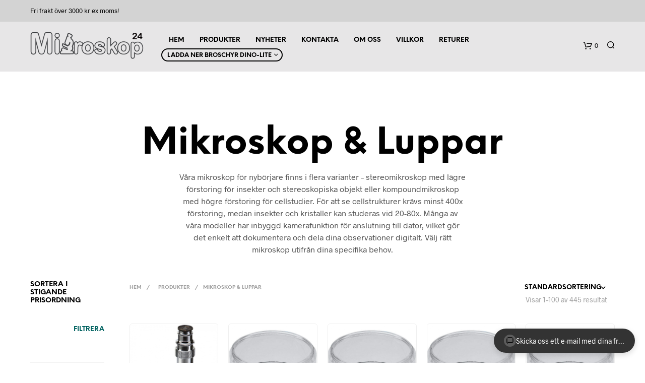

--- FILE ---
content_type: text/html; charset=UTF-8
request_url: https://mikroskop24.se/butik/kategori/mikroskop-luppar/
body_size: 49438
content:
<!DOCTYPE html><!--[if IE 9]><html class="ie ie9" lang="sv-SE" prefix="og: https://ogp.me/ns#">
<![endif]--><html lang="sv-SE" prefix="og: https://ogp.me/ns#"><head><script data-no-optimize="1">var litespeed_docref=sessionStorage.getItem("litespeed_docref");litespeed_docref&&(Object.defineProperty(document,"referrer",{get:function(){return litespeed_docref}}),sessionStorage.removeItem("litespeed_docref"));</script> <meta charset="UTF-8"><link data-optimized="2" rel="stylesheet" href="https://mikroskop24.se/wp-content/litespeed/css/e87bb85d660abd7237040a9db9da4237.css?ver=48850" /><meta name="viewport" content="width=device-width, initial-scale=1.0, maximum-scale=1.0, user-scalable=no" /><link rel="profile" href="http://gmpg.org/xfn/11"><link rel="pingback" href="https://mikroskop24.se/xmlrpc.php"><style>img:is([sizes="auto" i], [sizes^="auto," i]) { contain-intrinsic-size: 3000px 1500px }</style><title>Mikroskop &amp; Luppar Arkiv - Mikroskop24.se</title><meta name="description" content="Våra mikroskop för nybörjare finns i flera varianter - stereomikroskop med lägre förstoring för insekter och stereoskopiska objekt eller..."/><meta name="robots" content="index, follow, max-snippet:-1, max-video-preview:-1, max-image-preview:large"/><link rel="canonical" href="https://mikroskop24.se/butik/kategori/mikroskop-luppar/" /><link rel="next" href="https://mikroskop24.se/butik/kategori/mikroskop-luppar/page/2/" /><meta property="og:locale" content="sv_SE" /><meta property="og:type" content="article" /><meta property="og:title" content="Mikroskop &amp; Luppar Arkiv - Mikroskop24.se" /><meta property="og:description" content="Våra mikroskop för nybörjare finns i flera varianter - stereomikroskop med lägre förstoring för insekter och stereoskopiska objekt eller..." /><meta property="og:url" content="https://mikroskop24.se/butik/kategori/mikroskop-luppar/" /><meta property="og:site_name" content="Mikroskop24.se" /><meta name="twitter:card" content="summary_large_image" /><meta name="twitter:title" content="Mikroskop &amp; Luppar Arkiv - Mikroskop24.se" /><meta name="twitter:description" content="Våra mikroskop för nybörjare finns i flera varianter - stereomikroskop med lägre förstoring för insekter och stereoskopiska objekt eller..." /><meta name="twitter:site" content="@injektor" /> <script type="application/ld+json" class="rank-math-schema">{"@context":"https://schema.org","@graph":[{"@type":"Organization","@id":"https://mikroskop24.se/#organization","name":"Injektor Solutions","sameAs":["https://twitter.com/injektor"]},{"@type":"WebSite","@id":"https://mikroskop24.se/#website","url":"https://mikroskop24.se","name":"Injektor Solutions","publisher":{"@id":"https://mikroskop24.se/#organization"},"inLanguage":"sv-SE"},{"@type":"CollectionPage","@id":"https://mikroskop24.se/butik/kategori/mikroskop-luppar/#webpage","url":"https://mikroskop24.se/butik/kategori/mikroskop-luppar/","name":"Mikroskop &amp; Luppar Arkiv - Mikroskop24.se","isPartOf":{"@id":"https://mikroskop24.se/#website"},"inLanguage":"sv-SE"}]}</script> <link rel="alternate" type="application/rss+xml" title="Mikroskop24.se &raquo; Webbflöde" href="https://mikroskop24.se/feed/" /><link rel="alternate" type="application/rss+xml" title="Mikroskop24.se &raquo; Kommentarsflöde" href="https://mikroskop24.se/comments/feed/" /><link rel="alternate" type="application/rss+xml" title="Webbflöde för Mikroskop24.se &raquo; Mikroskop &amp; Luppar, Kategori" href="https://mikroskop24.se/butik/kategori/mikroskop-luppar/feed/" /><style id='woocommerce-inline-inline-css' type='text/css'>.woocommerce form .form-row .required { visibility: visible; }</style><style id='cursor-discounted-products-style-inline-css' type='text/css'>/* Discounted Products Button */
            #discounted-products-btn {
                display: none; /* Initially hidden */
                background: linear-gradient(135deg, #ff6a00, #ee0979);
                color: white;
                border: none;
                border-radius: 30px;
                padding: 6px 12px;
                font-size: 14px;
                font-weight: bold;
                cursor: pointer;
                box-shadow: 0 4px 10px rgba(0, 0, 0, 0.2);
                transition: all 0.3s ease;
                margin-right: 5px;
                animation: pulse 2s infinite;
            }
            
            #discounted-products-btn:hover {
                transform: scale(1.05);
                box-shadow: 0 6px 15px rgba(0, 0, 0, 0.25);
            }
            
            #discounted-products-btn i {
                margin-right: 8px;
                font-size: 0.9em;
            }
            
            /* Animation for the button */
            @keyframes pulse {
                0% { 
                    box-shadow: 0 0 0 0 rgba(238, 9, 121, 0.4);
                    transform: translateY(-2px) scale(1);
                }
                50% { 
                    box-shadow: 0 0 10px 5px rgba(238, 9, 121, 0.4);
                    transform: translateY(-2px) scale(1.05);
                }
                100% { 
                    box-shadow: 0 0 0 0 rgba(238, 9, 121, 0.4);
                    transform: translateY(-2px) scale(1);
                }
            }
            
            /* Discounted Products Banner */
            #discounted-products-banner {
                display: none;
                position: fixed;
                top: 0;
                left: 0;
                right: 0;
                bottom: 0;
                background-color: rgba(0, 0, 0, 0.85);
                z-index: 10001;
                overflow-y: auto;
                padding: 30px;
            }
            
            #discounted-products-banner .banner-container {
                max-width: 1200px;
                margin: 0 auto;
                background-color: #fff;
                border-radius: 10px;
                overflow: hidden;
                box-shadow: 0 10px 30px rgba(0, 0, 0, 0.4);
            }
            
            #discounted-products-banner .banner-header {
                background: linear-gradient(135deg, #ff6a00, #ee0979);
                color: white;
                padding: 20px;
                text-align: center;
                position: relative;
            }
            
            #discounted-products-banner .banner-header h2 {
                font-size: 28px;
                margin: 0 0 10px 0;
                color: white;
            }
            
            #discounted-products-banner .banner-header p {
                font-size: 16px;
                margin: 0;
                opacity: 0.9;
            }
            
            #discounted-products-banner .banner-close {
                position: absolute;
                top: 15px;
                right: 15px;
                font-size: 24px;
                color: white;
                cursor: pointer;
                width: 30px;
                height: 30px;
                display: flex;
                align-items: center;
                justify-content: center;
                border-radius: 50%;
                background: rgba(255, 255, 255, 0.2);
                transition: all 0.3s ease;
            }
            
            #discounted-products-banner .banner-close:hover {
                background: rgba(255, 255, 255, 0.4);
                transform: rotate(90deg);
            }
            
            /* Featured Products (first 3) */
            #discounted-products-banner .featured-products {
                display: flex;
                padding: 20px;
                background-color: #f9f9f9;
                overflow-x: auto;
            }
            
            #discounted-products-banner .featured-product {
                flex: 0 0 calc(33.333% - 20px);
                margin: 0 10px;
                padding: 20px;
                background-color: white;
                border-radius: 8px;
                box-shadow: 0 3px 10px rgba(0, 0, 0, 0.1);
                text-align: center;
                transition: transform 0.3s ease;
            }
            
            #discounted-products-banner .featured-product:hover {
                transform: translateY(-5px);
                box-shadow: 0 5px 15px rgba(0, 0, 0, 0.15);
            }
            
            #discounted-products-banner .featured-product-thumbnail {
                width: 100%;
                height: 200px;
                background-size: contain;
                background-position: center;
                background-repeat: no-repeat;
                margin-bottom: 15px;
            }
            
            #discounted-products-banner .featured-product-title {
                font-size: 18px;
                font-weight: bold;
                margin-bottom: 10px;
                line-height: 1.3;
            }
            
            #discounted-products-banner .featured-product-sku {
                color: #777;
                margin-bottom: 10px;
                font-size: 14px;
            }
            
            #discounted-products-banner .featured-product-prices {
                margin-bottom: 15px;
            }
            
            #discounted-products-banner .featured-product-regular-price {
                text-decoration: line-through;
                color: #999;
                margin-right: 10px;
            }
            
            #discounted-products-banner .featured-product-discounted-price {
                color: #ee0979;
                font-weight: bold;
                font-size: 18px;
            }
            
            #discounted-products-banner .featured-product-discount-badge {
                background: #ee0979;
                color: white;
                padding: 5px 10px;
                border-radius: 20px;
                font-size: 14px;
                font-weight: bold;
                display: inline-block;
                margin-bottom: 15px;
            }
            
            #discounted-products-banner .featured-product-link {
                display: inline-block;
                background: #333;
                color: white;
                padding: 8px 15px;
                border-radius: 5px;
                text-decoration: none;
                font-weight: bold;
                transition: all 0.3s ease;
            }
            
            #discounted-products-banner .featured-product-link:hover {
                background: #555;
            }
            
            /* Other Products */
            #discounted-products-banner .other-products {
                padding: 20px;
            }
            
            #discounted-products-banner .other-products-title {
                font-size: 24px;
                margin-bottom: 20px;
                text-align: center;
            }
            
            #discounted-products-banner .other-products-grid {
                display: grid;
                grid-template-columns: repeat(auto-fill, minmax(200px, 1fr));
                gap: 20px;
            }
            
            #discounted-products-banner .other-product {
                padding: 15px;
                background-color: #f9f9f9;
                border-radius: 8px;
                text-align: center;
                transition: all 0.3s ease;
            }
            
            #discounted-products-banner .other-product:hover {
                box-shadow: 0 3px 10px rgba(0, 0, 0, 0.1);
                transform: translateY(-3px);
            }
            
            #discounted-products-banner .other-product-thumbnail {
                width: 100%;
                height: 150px;
                background-size: contain;
                background-position: center;
                background-repeat: no-repeat;
                margin-bottom: 10px;
            }
            
            #discounted-products-banner .other-product-title {
                font-size: 16px;
                font-weight: bold;
                margin-bottom: 8px;
                line-height: 1.3;
            }
            
            #discounted-products-banner .other-product-sku {
                color: #777;
                margin-bottom: 8px;
                font-size: 13px;
            }
            
            #discounted-products-banner .other-product-discount-badge {
                background: #ee0979;
                color: white;
                padding: 3px 8px;
                border-radius: 20px;
                font-size: 12px;
                font-weight: bold;
                display: inline-block;
                margin-bottom: 8px;
            }
            
            #discounted-products-banner .other-product-link {
                display: inline-block;
                background: #555;
                color: white;
                padding: 5px 10px;
                border-radius: 4px;
                text-decoration: none;
                font-size: 13px;
                transition: all 0.3s ease;
            }
            
            #discounted-products-banner .other-product-link:hover {
                background: #333;
            }
            
            /* Responsive Styles */
            @media (max-width: 768px) {
                #discounted-products-banner .featured-products {
                    flex-direction: column;
                }
                
                #discounted-products-banner .featured-product {
                    flex: 0 0 100%;
                    margin: 10px 0;
                }
                
                #discounted-products-banner .other-products-grid {
                    grid-template-columns: repeat(auto-fill, minmax(150px, 1fr));
                }
                
                #discounted-products-btn {
                    padding: 10px 20px;
                    font-size: 14px;
                    top: 30px;
                }
            }

            li:has( > #discounted-products-btn) {
                display: inline-flex;
                align-items: center;
                margin: 0px;
                }

                #discounted-products-btn {
                display: block !important;
                height: 32px;
                margin: 0px;
                }

                @media only screen and (min-width: 40.063em) and (max-width: 63.95em) {
                .site-tools.offset ul li {
                    height: 59px;
                }
                }

                @media only screen and (max-width: 40.063em) {
                .site-tools.offset ul li {
                    height: 42px;
                }
                }</style><!--[if lt IE 9]><link rel='stylesheet' id='vc_lte_ie9-css' href='https://mikroskop24.se/wp-content/plugins/js_composer/assets/css/vc_lte_ie9.min.css' type='text/css' media='screen' />
<![endif]--><style id='css-5-inline-css' type='text/css'>.st-content
		{
			background-color: #FFFFFF;
		}

	h1, h2, h3, h4, h5, h6,
	.comments-title,
	.comment-author,
	#reply-title,
	#site-footer .widget-title,
	.accordion_title,
	.ui-tabs-anchor,
	.products .button,
	.site-title a,
	.post_meta_archive a,
	.post_meta a,
	.post_tags a,
	 #nav-below a,
	.list_categories a,
	.list_shop_categories a,
	.main-navigation > ul > li > a,
	.main-navigation .mega-menu > ul > li > a,
	.more-link,
	.top-page-excerpt,
	.select2-search input,
	.product_after_shop_loop_buttons a,
	.woocommerce .products-grid a.button,
	.page-numbers,
	input.qty,
	.button,
	button,
	.button_text,
	input[type="button"],
	input[type="reset"],
	input[type="submit"],
	button[type="submit"],
	.woocommerce a.button,
	.woocommerce-page a.button,
	.woocommerce button.button,
	.woocommerce-page button.button,
	.woocommerce input.button,
	.woocommerce-page input.button,
	.woocommerce #respond input#submit,
	.woocommerce-page #respond input#submit,
	.woocommerce #content input.button,
	.woocommerce-page #content input.button,
	.woocommerce a.button.alt,
	.woocommerce button.button.alt,
	.woocommerce input.button.alt,
	.woocommerce #respond input#submit.alt,
	.woocommerce #content input.button.alt,
	.woocommerce-page a.button.alt,
	.woocommerce-page button.button.alt,
	.woocommerce-page input.button.alt,
	.woocommerce-page #respond input#submit.alt,
	.woocommerce-page #content input.button.alt,
	.yith-wcwl-wishlistexistsbrowse.show a,
	.share-product-text,
	.tabs > li > a,
	label,
	.comment-respond label,
	.product_meta_title,
	.woocommerce table.shop_table th,
	.woocommerce-page table.shop_table th,
	#map_button,
	.coupon_code_text,
	.woocommerce .cart-collaterals .cart_totals tr.order-total td strong,
	.woocommerce-page .cart-collaterals .cart_totals tr.order-total td strong,
	.cart-wishlist-empty,
	.wishlist-empty,
	.cart-empty,
	.return-to-shop .wc-backward,
	.order-number a,
	.account_view_link,
	.post-edit-link,
	.from_the_blog_title,
	.icon_box_read_more,
	.vc_pie_chart_value,
	.shortcode_banner_simple_bullet,
	.shortcode_banner_simple_height_bullet,
	.category_name,
	.woocommerce span.onsale,
	.woocommerce-page span.onsale,
	.out_of_stock_badge_single,
	.out_of_stock_badge_loop,
	.page-numbers,
	.post-nav-links span,
	.post-nav-links a,
	.add_to_wishlist,
	.yith-wcwl-wishlistaddedbrowse,
	.yith-wcwl-wishlistexistsbrowse,
	.filters-group,
	.product-name,
	.woocommerce-page .my_account_container table.shop_table.order_details_footer tr:last-child td:last-child .amount,
	.customer_details dt,
	.widget h3,
	.widget ul a,
	.widget a,
	.widget .total .amount,
	.wishlist-in-stock,
	.wishlist-out-of-stock,
	.comment-reply-link,
	.comment-edit-link,
	.widget_calendar table thead tr th,
	.page-type,
	.mobile-navigation a,
	table thead tr th,
	.portfolio_single_list_cat,
	.portfolio-categories,
	.shipping-calculator-button,
	.vc_btn,
	.vc_btn2,
	.vc_btn3,
	.account-tab-item .account-tab-link,
	.account-tab-list .sep,
	ul.order_details li,
	ul.order_details.bacs_details li,
	.widget_calendar caption,
	.widget_recent_comments li a,
	.edit-account legend,
	.widget_shopping_cart li.empty,
	.cart-collaterals .cart_totals .shop_table .order-total .woocommerce-Price-amount,
	.woocommerce table.cart .cart_item td a,
	.woocommerce #content table.cart .cart_item td a,
	.woocommerce-page table.cart .cart_item td a,
	.woocommerce-page #content table.cart .cart_item td a,
	.woocommerce table.cart .cart_item td span,
	.woocommerce #content table.cart .cart_item td span,
	.woocommerce-page table.cart .cart_item td span,
	.woocommerce-page #content table.cart .cart_item td span,
	.woocommerce-MyAccount-navigation ul li,
	.cd-quick-view .cd-item-info .product_infos .quickview-badges .onsale,
	.woocommerce-info.wc_points_rewards_earn_points,
	.woocommerce-info, .woocommerce-error, .woocommerce-message,
	.woocommerce .cart-collaterals .cart_totals .cart-subtotal th,
	.woocommerce-page .cart-collaterals .cart_totals .cart-subtotal th,
	.woocommerce .cart-collaterals .cart_totals tr.shipping th,
	.woocommerce-page .cart-collaterals .cart_totals tr.shipping th,
	.woocommerce .cart-collaterals .cart_totals tr.order-total th,
	.woocommerce-page .cart-collaterals .cart_totals tr.order-total th,
	.woocommerce .cart-collaterals .cart_totals h2,
	.woocommerce .cart-collaterals .cross-sells h2,
	.woocommerce-cart #content table.cart td.actions .coupon #coupon_code,
	form.checkout_coupon #coupon_code,
	.woocommerce-checkout .woocommerce-info,
	.shopkeeper_checkout_coupon,
	.shopkeeper_checkout_login,
	.minicart-message,
	.woocommerce .woocommerce-checkout-review-order table.shop_table tfoot td,
	.woocommerce .woocommerce-checkout-review-order table.shop_table tfoot th,
	.woocommerce-page .woocommerce-checkout-review-order table.shop_table tfoot td,
	.woocommerce-page .woocommerce-checkout-review-order table.shop_table tfoot th,
	.no-products-info p,
	.getbowtied_blog_ajax_load_button a,
	.getbowtied_ajax_load_button a,
	.index-layout-2 ul.blog-posts .blog-post article .post-categories li a,
	.index-layout-3 .blog-posts_container ul.blog-posts .blog-post article .post-categories li a,
	.index-layout-2 ul.blog-posts .blog-post .post_content_wrapper .post_content .read_more,
	.index-layout-3 .blog-posts_container ul.blog-posts .blog-post article .post_content_wrapper .post_content .read_more,
	.woocommerce .woocommerce-breadcrumb,
	.woocommerce-page .woocommerce-breadcrumb,
	.woocommerce .woocommerce-breadcrumb a,
	.woocommerce-page .woocommerce-breadcrumb a,
	.product_meta,
	.product_meta span,
	.product_meta a,
	.product_layout_classic div.product span.price,
	.product_layout_classic div.product p.price,
	.product_layout_2 div.product span.price,
	.product_layout_2 div.product p.price,
	.product_layout_3 div.product span.price,
	.product_layout_3 div.product p.price,
	.product_layout_4 div.product span.price,
	.product_layout_4 div.product p.price,
	.related-products-title,
	.product_socials_wrapper .share-product-text,
	#button_offcanvas_sidebar_left .filters-text,
	.woocommerce-ordering select.orderby,
	.fr-position-text,
	.woocommerce-checkout-review-order .woocommerce-checkout-review-order-table tr td,
	.catalog-ordering .select2-container.orderby a,
	.catalog-ordering .select2-container span,
	.widget_product_categories ul li .count,
	.widget_layered_nav ul li .count,
	.woocommerce-ordering select.orderby,
	.woocommerce .cart-collaterals .cart_totals table.shop_table_responsive tr td::before,
	.woocommerce-page .cart-collaterals .cart_totals table.shop_table_responsive tr td::before,
	.login-register-container .lost-pass-link,
	.woocommerce-cart .cart-collaterals .cart_totals table td .amount,
	.wpb_wrapper .add_to_cart_inline .woocommerce-Price-amount.amount,
	.woocommerce-page .cart-collaterals .cart_totals tr.shipping td,
	.woocommerce-page .cart-collaterals .cart_totals tr.shipping td,
	.woocommerce .cart-collaterals .cart_totals tr.cart-discount th,
	.woocommerce-page .cart-collaterals .cart_totals tr.cart-discount th,
	.woocommerce-thankyou-order-received,
	.woocommerce-order-received .woocommerce table.shop_table tfoot th,
	.woocommerce-order-received .woocommerce-page table.shop_table tfoot th,
	.woocommerce-view-order .woocommerce table.shop_table tfoot th,
	.woocommerce-view-order .woocommerce-page table.shop_table tfoot th,
	.woocommerce-order-received .woocommerce table.shop_table tfoot td,
	.woocommerce-order-received .woocommerce-page table.shop_table tfoot td,
	.woocommerce-view-order .woocommerce table.shop_table tfoot td,
	.woocommerce-view-order .woocommerce-page table.shop_table tfoot td,
	.language-and-currency #top_bar_language_list > ul > li,
	.language-and-currency .wcml_currency_switcher > ul > li.wcml-cs-active-currency,
	.language-and-currency-offcanvas #top_bar_language_list > ul > li,
	.language-and-currency-offcanvas .wcml_currency_switcher > ul > li.wcml-cs-active-currency,
	.woocommerce-order-pay .woocommerce .woocommerce-form-login p.lost_password a,
	.woocommerce-MyAccount-content .woocommerce-orders-table__cell-order-number a,
	.woocommerce form.login .lost_password,
	.comment-reply-title,
	.product_content_wrapper .product_infos .out_of_stock_wrapper .out_of_stock_badge_single,
	.product_content_wrapper .product_infos .woocommerce-variation-availability p.stock.out-of-stock,
	.site-search .widget_product_search .search-field,
	.site-search .widget_search .search-field,
	.site-search .search-form .search-field,
	.site-search .search-text,
	.site-search .search-no-suggestions,
	.latest_posts_grid_wrapper .latest_posts_grid_title,
	p.has-drop-cap:not(:focus):first-letter,
	.paypal-button-tagline .paypal-button-text,
	.tinvwl_add_to_wishlist_button,
	.product-addon-totals,
	body.gbt_custom_notif .page-notifications .gbt-custom-notification-message,
	body.gbt_custom_notif .page-notifications .gbt-custom-notification-message *,
	body.gbt_custom_notif .page-notifications .product_notification_text,
	body.gbt_custom_notif .page-notifications .product_notification_text *,
	body.gbt_classic_notif .woocommerce-error a,
	body.gbt_classic_notif .woocommerce-info a,
	body.gbt_classic_notif .woocommerce-message a,
	body.gbt_classic_notif .woocommerce-notice a,
	.shop_table.cart .product-price .amount,
	.wp-block-media-text .wp-block-media-text__content p,
	p.has-drop-cap:first-letter,
	.wp-block-latest-posts a,
	.wp-block-button,
	.wp-block-cover .wp-block-cover-text,
	.wp-block-subhead,
	.wp-block-image	figcaption,
	.wp-block-quote p,
	.wp-block-quote cite,
	.wp-block-quote .editor-rich-text,
	.wp-block-pullquote p,
	.wp-block-pullquote cite,
	.wp-block-pullquote .editor-rich-text,
	.gbt_18_sk_latest_posts_title,
	.gbt_18_sk_editor_banner_title,
	.gbt_18_sk_editor_slide_title_input,
	.gbt_18_sk_editor_slide_button_input,
	.gbt_18_sk_categories_grid .gbt_18_sk_category_name,
	.gbt_18_sk_categories_grid .gbt_18_sk_category_count,
	.gbt_18_sk_slider_wrapper .gbt_18_sk_slide_button,
	.gbt_18_sk_posts_grid .gbt_18_sk_posts_grid_title,
	.gbt_18_sk_editor_portfolio_item_title,
	.editor-post-title .editor-post-title__input,
	.wc-products-block-preview .product-title,
	.wc-products-block-preview .product-add-to-cart,
	.wc-block-products-category .wc-product-preview__title,
	.wc-block-products-category .wc-product-preview__add-to-cart,
	.wc-block-grid__product-title,
	.wc-block-grid__product-onsale,
	.wc-block-featured-product__price .woocommerce-Price-amount
	{
		font-family: NeueEinstellung;
	}

	body,
	p,
	#site-navigation-top-bar,
	.site-title,
	.widget_product_search #searchsubmit,
	.widget_search #searchsubmit,
	.widget_product_search .search-submit,
	.widget_search .search-submit,
	#site-menu,
	.copyright_text,
	blockquote cite,
	table thead th,
	.recently_viewed_in_single h2,
	.woocommerce .cart-collaterals .cart_totals table th,
	.woocommerce-page .cart-collaterals .cart_totals table th,
	.woocommerce .cart-collaterals .shipping_calculator h2,
	.woocommerce-page .cart-collaterals .shipping_calculator h2,
	.woocommerce table.woocommerce-checkout-review-order-table tfoot th,
	.woocommerce-page table.woocommerce-checkout-review-order-table tfoot th,
	.qty,
	.shortcode_banner_simple_inside h4,
	.shortcode_banner_simple_height h4,
	.fr-caption,
	.post_meta_archive,
	.post_meta,
	.yith-wcwl-wishlistaddedbrowse .feedback,
	.yith-wcwl-wishlistexistsbrowse .feedback,
	.product-name span,
	.widget_calendar table tbody a,
	.fr-touch-caption-wrapper,
	.woocommerce .login-register-container p.form-row.remember-me-row label,
	.woocommerce .checkout_login p.form-row label[for="rememberme"],
	.form-row.remember-me-row a,
	.wpb_widgetised_column aside ul li span.count,
	.woocommerce td.product-name dl.variation dt,
	.woocommerce td.product-name dl.variation dd,
	.woocommerce td.product-name dl.variation dt p,
	.woocommerce td.product-name dl.variation dd p,
	.woocommerce-page td.product-name dl.variation dt,
	.woocommerce-page td.product-name dl.variation dd p,
	.woocommerce-page td.product-name dl.variation dt p,
	.woocommerce .select2-container,
	.check_label,
	.woocommerce-page #payment .terms label,
	ul.order_details li strong,
	.widget_recent_comments li,
	.widget_shopping_cart p.total,
	.widget_shopping_cart p.total .amount,
	.mobile-navigation li ul li a,
	.woocommerce #payment div.payment_box p,
    .woocommerce-page #payment div.payment_box p,
	.woocommerce table.cart .cart_item td:before,
	.woocommerce #content table.cart .cart_item td:before,
	.woocommerce-page table.cart .cart_item td:before,
	.woocommerce-page #content table.cart .cart_item td:before,
	.language-and-currency #top_bar_language_list > ul > li > ul > li > a,
	.language-and-currency .wcml_currency_switcher > ul > li.wcml-cs-active-currency > ul.wcml-cs-submenu li a,
	.language-and-currency #top_bar_language_list > ul > li.menu-item-first > ul.sub-menu li.sub-menu-item span.icl_lang_sel_current,
	.language-and-currency-offcanvas  #top_bar_language_list > ul > li > ul > li > a,
	.language-and-currency-offcanvas  .wcml_currency_switcher > ul > li.wcml-cs-active-currency > ul.wcml-cs-submenu li a,
	.language-and-currency-offcanvas  #top_bar_language_list > ul > li.menu-item-first > ul.sub-menu li.sub-menu-item span.icl_lang_sel_current,
	.woocommerce-order-pay .woocommerce .woocommerce-info,
	.select2-results__option,
	body.gbt_classic_notif .woocommerce-error,
	body.gbt_classic_notif .woocommerce-info,
	body.gbt_classic_notif .woocommerce-message,
	body.gbt_classic_notif .woocommerce-notice,
	.gbt_18_sk_editor_banner_subtitle,
	.gbt_18_sk_editor_slide_description_input,
	.woocommerce td.product-name .wc-item-meta li
	{
		font-family: Radnika, sans-serif;

	}

	h1, .woocommerce h1, .woocommerce-page h1 { font-size: 30.797px; }
	h2, .woocommerce h2, .woocommerce-page h2 { font-size: 23.101px; }
	h3, .woocommerce h3, .woocommerce-page h3 { font-size: 17.329px; }
	h4, .woocommerce h4, .woocommerce-page h4 { font-size: 13px; }
	h5, .woocommerce h5, .woocommerce-page h5 { font-size: 9.75px; }

	.page-title.blog-listing,
	.woocommerce .page-title,
	.page-title,
	.single .entry-title,
	.woocommerce-cart .page-title,
	.woocommerce-checkout .page-title,
	.woocommerce-account .page-title
	{
		font-size: 41.041px;
	}

	p.has-drop-cap:first-letter
	{
		font-size: 41.041px !important;
	}

	.entry-title-archive
	{
		font-size: 30.659px;
	}

	.woocommerce #content div.product .product_title,
	.woocommerce div.product .product_title,
	.woocommerce-page #content div.product .product_title,
	.woocommerce-page div.product .product_title
	{
		font-size: 23.101px;
	}

	.woocommerce-checkout .content-area h3,
	.woocommerce-view-order h2,
	.woocommerce-edit-address h3,
	.woocommerce-edit-account legend
	{
		font-size: 13px;
	}

	@media only screen and (max-width: 768px)
	{
		.shortcode_getbowtied_slider .swiper-slide h2
		{
			 font-size: 30.797px !important;
		}
	}

	@media only screen and (min-width: 768px) {

		h1, .woocommerce h1, .woocommerce-page h1 { font-size: 54.487px; }
		h2, .woocommerce h2, .woocommerce-page h2 { font-size: 40.871px; }
		h3, .woocommerce h3, .woocommerce-page h3 { font-size: 30.659px; }
		h4, .woocommerce h4, .woocommerce-page h4 { font-size: 23px; }
		h5, .woocommerce h5, .woocommerce-page h5 { font-size: 17.25px; }

		.page-title.blog-listing,
		.woocommerce .page-title,
		.page-title,
		.single .entry-title,
		.woocommerce-cart .page-title,
		.woocommerce-checkout .page-title,
		.woocommerce-account .page-title
		{
			font-size: 72.611px;
		}

		p.has-drop-cap:first-letter
		{
			font-size: 72.611px !important;
		}

		.entry-title-archive
		{
			font-size: 30.659px;
		}

		.woocommerce-checkout .content-area h3,
		.woocommerce-view-order h2,
		.woocommerce-edit-address h3,
		.woocommerce-edit-account legend,
		.woocommerce-order-received h2,
		.fr-position-text
		{
			font-size: 23px;
		}

	}

	@media only screen and (min-width: 1025px) {

		.woocommerce #content div.product .product_title,
		.woocommerce div.product .product_title,
		.woocommerce-page #content div.product .product_title,
		.woocommerce-page div.product .product_title
		{
			font-size: 40.871px;
		}

	}

	@media only screen and (max-width: 1024px) {

		.woocommerce #content div.product .product_title,
		.woocommerce div.product .product_title,
		.woocommerce-page #content div.product .product_title,
		.woocommerce-page div.product .product_title
		{
			font-size: 23.101px;
		}
	}

	@media only screen and (min-width: 1025px) {
		p,
		.woocommerce table.shop_attributes th,
		.woocommerce-page table.shop_attributes th,
		.woocommerce table.shop_attributes td,
		.woocommerce-page table.shop_attributes td,
		.woocommerce-review-link,
		.blog-isotope .entry-content-archive,
		.blog-isotope .entry-content-archive *,
		body.gbt_classic_notif .woocommerce-message,
		body.gbt_classic_notif .woocommerce-error,
		body.gbt_classic_notif .woocommerce-info,
		body.gbt_classic_notif .woocommerce-notice,
		.woocommerce-store-notice, p.demo_store,
		ul li ul,
		ul li ol,
		ul, ol, dl
		{
			font-size: 16px;
		}
	}

	.woocommerce ul.order_details li strong,
	.fr-caption,
	.woocommerce-order-pay .woocommerce .woocommerce-info
	{
		font-size: 16px !important;
	}

	@media only screen and (min-width: 768px)
	{
		.woocommerce .product-title-link,
		.wc-block-grid .wc-block-grid__products .wc-block-grid__product .wc-block-grid__product-link .wc-block-grid__product-title
		{
			font-size: 12px !important;
		}
	}

	body,
	table tr th,
	table tr td,
	table thead tr th,
	blockquote p,
	pre,
	label,
	.select2-dropdown-open.select2-drop-above .select2-choice,
	.select2-dropdown-open.select2-drop-above .select2-choices,
	.select2-container,
	.big-select,
	.select.big-select,
	.post_meta_archive a,
	.post_meta a,
	.nav-next a,
	.nav-previous a,
	.blog-single h6,
	.page-description,
	.woocommerce #content nav.woocommerce-pagination ul li a:focus,
	.woocommerce #content nav.woocommerce-pagination ul li a:hover,
	.woocommerce #content nav.woocommerce-pagination ul li span.current,
	.woocommerce nav.woocommerce-pagination ul li a:focus,
	.woocommerce nav.woocommerce-pagination ul li a:hover,
	.woocommerce nav.woocommerce-pagination ul li span.current,
	.woocommerce-page #content nav.woocommerce-pagination ul li a:focus,
	.woocommerce-page #content nav.woocommerce-pagination ul li a:hover,
	.woocommerce-page #content nav.woocommerce-pagination ul li span.current,
	.woocommerce-page nav.woocommerce-pagination ul li a:focus,
	.woocommerce-page nav.woocommerce-pagination ul li a:hover,
	.woocommerce-page nav.woocommerce-pagination ul li span.current,
	.posts-navigation .page-numbers a:hover,
	.woocommerce table.shop_table th,
	.woocommerce-page table.shop_table th,
	.woocommerce-checkout .woocommerce-info,
	.customer_details dt,
	.wpb_widgetised_column .widget a,
	.wpb_widgetised_column .widget.widget_product_categories a:hover,
	.wpb_widgetised_column .widget.widget_layered_nav a:hover,
	.wpb_widgetised_column .widget.widget_layered_nav li,
	.portfolio_single_list_cat a,
	.gallery-caption-trigger,
	.woocommerce .widget_layered_nav ul li.chosen a,
	.woocommerce-page .widget_layered_nav ul li.chosen a,
	.widget_layered_nav ul li.chosen a,
	.woocommerce .widget_product_categories ul li.current-cat > a,
	.woocommerce-page .widget_product_categories ul li.current-cat > a,
	.widget_product_categories ul li.current-cat > a,
	.wpb_widgetised_column .widget.widget_layered_nav_filters a,
	.widget_shopping_cart p.total,
	.widget_shopping_cart p.total .amount,
	.wpb_widgetised_column .widget_shopping_cart li.empty,
	.index-layout-2 ul.blog-posts .blog-post article .post-date,
		.cd-quick-view .cd-close:after,
	form.checkout_coupon #coupon_code,
	.woocommerce .product_infos .quantity input.qty, .woocommerce #content .product_infos .quantity input.qty,
	.woocommerce-page .product_infos .quantity input.qty, .woocommerce-page #content .product_infos .quantity input.qty,
	#button_offcanvas_sidebar_left,
	.fr-position-text,
	.quantity.custom input.custom-qty,
	.add_to_wishlist,
	.product_infos .add_to_wishlist:before,
	.product_infos .yith-wcwl-wishlistaddedbrowse:before,
	.product_infos .yith-wcwl-wishlistexistsbrowse:before,
	#add_payment_method #payment .payment_method_paypal .about_paypal,
	.woocommerce-cart #payment .payment_method_paypal .about_paypal,
	.woocommerce-checkout #payment .payment_method_paypal .about_paypal,
	#stripe-payment-data > p > a,
	.product-name .product-quantity,
	.woocommerce #payment div.payment_box,
	.woocommerce-order-pay #order_review .shop_table tr.order_item td.product-quantity strong,
	.tinvwl_add_to_wishlist_button:before,
	body.gbt_classic_notif .woocommerce-info,
	.select2-search--dropdown:after,
	body.gbt_classic_notif .woocommerce-notice,
	.woocommerce-cart #content table.cart td.actions .coupon #coupon_code
	{
		color: #545454;
	}

	a.woocommerce-remove-coupon:after,
	.shopkeeper-continue-shopping .button,
	.fr-caption,
	.woocommerce-order-pay .woocommerce .woocommerce-info,
	body.gbt_classic_notif .woocommerce-info::before
	{
		color: #545454!important;
	}

	.nav-previous-title,
	.nav-next-title,
	.post_tags a,
	.wpb_widgetised_column .tagcloud a,
	.products .add_to_wishlist:before
	{
		color: rgba(84,84,84,0.4);
	}

	.required
	{
		color: rgba(84,84,84,0.4) !important;
	}

	.yith-wcwl-add-button,
	.yith-wcwl-wishlistaddedbrowse,
	.yith-wcwl-wishlistexistsbrowse,
	.share-product-text,
	.product_meta,
	.product_meta a,
	.product_meta_separator,
	.woocommerce table.shop_attributes td,
	.woocommerce-page table.shop_attributes td,
	.tob_bar_shop,
	.post_meta_archive,
	.post_meta,
	del,
	.wpb_widgetised_column .widget li,
	.wpb_widgetised_column .widget_calendar table thead tr th,
	.wpb_widgetised_column .widget_calendar table thead tr td,
	.wpb_widgetised_column .widget .post-date,
	.wpb_widgetised_column .recentcomments,
	.wpb_widgetised_column .amount,
	.wpb_widgetised_column .quantity,
	.products li:hover .add_to_wishlist:before,
	.product_after_shop_loop .price,
	.product_after_shop_loop .price ins,
	.wpb_widgetised_column .widget_price_filter .price_slider_amount,
	.product .product_after_shop_loop .product_after_shop_loop_price span.price .woocommerce-Price-amount.amount,
	.woocommerce .woocommerce-breadcrumb,
	.woocommerce-page .woocommerce-breadcrumb,
	.woocommerce .woocommerce-breadcrumb a,
	.woocommerce-page .woocommerce-breadcrumb a,
	.archive .products-grid li .product_thumbnail_wrapper > .price .woocommerce-Price-amount,
	.site-search .search-text,
	.site-search .site-search-close .close-button:hover,
	.menu-close .close-button:hover,
	.site-search .woocommerce-product-search:after,
	.site-search .widget_search .search-form:after
	{
		color: rgba(84,84,84,0.55);
	}

	.products a.button.add_to_cart_button.loading,
	.woocommerce ul.products li.product .price del,
	.woocommerce ul.products li.product .price,
	.wc-block-grid__product-price.price,
	.wc-block-grid__product-price.price del,
	.wpb_wrapper .add_to_cart_inline del .woocommerce-Price-amount.amount
	{
		color: rgba(84,84,84,0.55) !important;
	}

	.yith-wcwl-add-to-wishlist:after,
	.bg-image-wrapper.no-image,
	.site-search .spin:before,
	.site-search .spin:after
	{
		background-color: rgba(84,84,84,0.55);
	}

	.woocommerce-thankyou-order-details
	{
		background-color: rgba(84,84,84,0.25);
	}

	.product_layout_2 .product_content_wrapper .product-images-wrapper .product-images-style-2 .product_images .product-image .caption:before,
	.product_layout_3 .product_content_wrapper .product-images-wrapper .product-images-style-3 .product_images .product-image .caption:before,
	.fr-caption:before,
	.product_content_wrapper .product-images-wrapper .product_images .product-images-controller .dot.current
	{
		background-color: #545454;
	}


	.product_content_wrapper .product-images-wrapper .product_images .product-images-controller .dot
	{
		background-color: rgba(84,84,84,0.55);
	}

	#add_payment_method #payment div.payment_box .wc-credit-card-form,
	.woocommerce-account.woocommerce-add-payment-method #add_payment_method #payment div.payment_box .wc-payment-form,
	.woocommerce-cart #payment div.payment_box .wc-credit-card-form,
	.woocommerce-checkout #payment div.payment_box .wc-credit-card-form,
	.cd-quick-view .cd-item-info .product_infos .out_of_stock_wrapper .out_of_stock_badge_single,
	.product_content_wrapper .product_infos .woocommerce-variation-availability p.stock.out-of-stock,
	.product_layout_classic .product_infos .out_of_stock_wrapper .out_of_stock_badge_single,
	.product_layout_2 .product_content_wrapper .product_infos .out_of_stock_wrapper .out_of_stock_badge_single,
	.product_layout_3 .product_content_wrapper .product_infos .out_of_stock_wrapper .out_of_stock_badge_single,
	.product_layout_4 .product_content_wrapper .product_infos .out_of_stock_wrapper .out_of_stock_badge_single
	{
		border-color: rgba(84,84,84,0.55);
	}

	.add_to_cart_inline .amount,
	.wpb_widgetised_column .widget,
	.wpb_widgetised_column .widget a:hover,
	.wpb_widgetised_column .widget.widget_product_categories a,
	.wpb_widgetised_column .widget.widget_layered_nav a,
	.widget_layered_nav ul li a,
	.widget_layered_nav,
	.wpb_widgetised_column aside ul li span.count,
	.shop_table.cart .product-price .amount,
	.quantity.custom .minus-btn,
	.quantity.custom .plus-btn,
	.woocommerce td.product-name dl.variation dt,
	.woocommerce td.product-name dl.variation dd,
	.woocommerce td.product-name dl.variation dt p,
	.woocommerce td.product-name dl.variation dd p,
	.woocommerce-page td.product-name dl.variation dt,
	.woocommerce-page td.product-name dl.variation dd p,
	.woocommerce-page td.product-name dl.variation dt p,
	.woocommerce-page td.product-name dl.variation dd p,
	.woocommerce a.remove,
	.woocommerce a.remove:after,
	.woocommerce td.product-name .wc-item-meta li
	{
		color: rgba(84,84,84,0.8);
	}

	#coupon_code::-webkit-input-placeholder {
	   color: rgba(84,84,84,0.8);
	}

	#coupon_code::-moz-placeholder {  /* Firefox 19+ */
	   color: rgba(84,84,84,0.8);
	}

	#coupon_code:-ms-input-placeholder {
	   color: rgba(84,84,84,0.8);
	}

	.woocommerce #content table.wishlist_table.cart a.remove,
	.woocommerce.widget_shopping_cart .cart_list li a.remove
	{
	   color: rgba(84,84,84,0.8) !important;
	}

	input[type="text"],
	input[type="password"],
	input[type="date"],
	input[type="datetime"],
	input[type="datetime-local"],
	input[type="month"], input[type="week"],
	input[type="email"], input[type="number"],
	input[type="search"], input[type="tel"],
	input[type="time"], input[type="url"],
	textarea,
	select,
	.woocommerce-checkout .select2-container--default .select2-selection--single,
	.chosen-container-single .chosen-single,
	.country_select.select2-container,
	#billing_country_field .select2-container,
	#billing_state_field .select2-container,
	#calc_shipping_country_field .select2-container,
	#calc_shipping_state_field .select2-container,
	.woocommerce-widget-layered-nav-dropdown .select2-container .select2-selection--single,
	.woocommerce-widget-layered-nav-dropdown .select2-container .select2-selection--multiple,
	#shipping_country_field .select2-container,
	#shipping_state_field .select2-container,
	.woocommerce-address-fields .select2-container--default .select2-selection--single,
	.woocommerce-shipping-calculator .select2-container--default .select2-selection--single,
	.select2-container--default .select2-search--dropdown .select2-search__field,
	.woocommerce form .form-row.woocommerce-validated .select2-container .select2-selection,
	.woocommerce form .form-row.woocommerce-validated .select2-container,
	.woocommerce form .form-row.woocommerce-validated input.input-text,
	.woocommerce form .form-row.woocommerce-validated select,
	.woocommerce form .form-row.woocommerce-invalid .select2-container,
	.woocommerce form .form-row.woocommerce-invalid input.input-text,
	.woocommerce form .form-row.woocommerce-invalid select,
	.country_select.select2-container,
	.state_select.select2-container
	{
		border-color: rgba(84,84,84,0.1) !important;
	}

	input[type="radio"]:after,
	.input-radio:after,
	input[type="checkbox"]:after,
	.input-checkbox:after
	{
		border-color: rgba(84,84,84,0.8);
	}

	input[type="text"]:focus, input[type="password"]:focus,
	input[type="date"]:focus, input[type="datetime"]:focus,
	input[type="datetime-local"]:focus, input[type="month"]:focus,
	input[type="week"]:focus, input[type="email"]:focus,
	input[type="number"]:focus, input[type="search"]:focus,
	input[type="tel"]:focus, input[type="time"]:focus,
	input[type="url"]:focus, textarea:focus,
	select:focus,
	#coupon_code,
	.chosen-container-single .chosen-single:focus,
	.select2-dropdown,
	.woocommerce .product_infos .quantity input.qty,
	.woocommerce #content .product_infos .quantity input.qty,
	.woocommerce-page .product_infos .quantity input.qty,
	.woocommerce-page #content .product_infos .quantity input.qty,
	.post_tags a,
	.wpb_widgetised_column .tagcloud a,
	.coupon_code_wrapper,
	.woocommerce ul.digital-downloads:before,
	.woocommerce-page ul.digital-downloads:before,
	.woocommerce ul.digital-downloads li:after,
	.woocommerce-page ul.digital-downloads li:after,
	.widget_search .search-form,
	.woocommerce .widget_layered_nav ul li a:before,
	.woocommerce-page .widget_layered_nav ul li a:before,
	.widget_layered_nav ul li a:before,
	.woocommerce .widget_product_categories ul li a:before,
	.woocommerce-page .widget_product_categories ul li a:before,
	.widget_product_categories ul li a:before,
	.woocommerce-cart.woocommerce-page #content .quantity input.qty,
	.cd-quick-view .cd-item-info .product_infos .cart .quantity input.qty,
	.cd-quick-view .cd-item-info .product_infos .cart .woocommerce .quantity .qty,
	.woocommerce .order_review_wrapper table.shop_table tfoot tr:first-child td,
	.woocommerce-page .order_review_wrapper table.shop_table tfoot tr:first-child td,
	.woocommerce .order_review_wrapper table.shop_table tfoot tr:first-child th,
	.woocommerce-page .order_review_wrapper table.shop_table tfoot tr:first-child th,
	.select2-container .select2-dropdown--below
	{
		border-color: rgba(84,84,84,0.15) !important;
	}

	.site-search .spin
	{
		border-color: rgba(84,84,84,0.55);
	}

	.list-centered li a,
	.my_address_title,
	.woocommerce .shop_table.order_details tbody tr:last-child td,
	.woocommerce-page .shop_table.order_details tbody tr:last-child td,
	.woocommerce #payment ul.payment_methods li,
	.woocommerce-page #payment ul.payment_methods li,
	.comment-separator,
	.comment-list .pingback,
	.wpb_widgetised_column .widget,
	.search_result_item,
	.woocommerce div.product .woocommerce-tabs ul.tabs li:after,
	.woocommerce #content div.product .woocommerce-tabs ul.tabs li:after,
	.woocommerce-page div.product .woocommerce-tabs ul.tabs li:after,
	.woocommerce-page #content div.product .woocommerce-tabs ul.tabs li:after,
	.woocommerce-checkout .woocommerce-customer-details h2,
	.off-canvas .menu-close
	{
		border-bottom-color: rgba(84,84,84,0.15);
	}

	table tr td,
	.woocommerce table.shop_table td,
	.woocommerce-page table.shop_table td,
	.product_socials_wrapper,
	.woocommerce-tabs,
	.comments_section,
	.portfolio_content_nav #nav-below,
	.product_meta,
	.woocommerce .shop_table.woocommerce-checkout-review-order-table tr.cart-subtotal th,
	.woocommerce .shop_table.woocommerce-checkout-review-order-table tr.cart-subtotal td
	{
		border-top-color: rgba(84,84,84,0.15);
	}

	.product_socials_wrapper,
	.product_meta
	{
		border-bottom-color: rgba(84,84,84,0.15);
	}

	.woocommerce .cart-collaterals .cart_totals .order-total td,
	.woocommerce .cart-collaterals .cart_totals .order-total th,
	.woocommerce-page .cart-collaterals .cart_totals .order-total td,
	.woocommerce-page .cart-collaterals .cart_totals .order-total th,
	.woocommerce .cart-collaterals .cart_totals h2,
	.woocommerce .cart-collaterals .cross-sells h2,
	.woocommerce-page .cart-collaterals .cart_totals h2,
	.woocommerce-cart .woocommerce table.shop_table.cart tr:not(:nth-last-child(-n+2)),
	.woocommerce-page table.cart tr,
	.woocommerce-page #content table.cart tr,
	.widget_shopping_cart ul.cart_list li,
	.woocommerce .widget_shopping_cart ul.cart_list li
	{
		border-bottom-color: rgba(84,84,84,0.05);
	}

	.woocommerce .cart-collaterals .cart_totals tr.shipping th,
	.woocommerce-page .cart-collaterals .cart_totals tr.shipping th,
	.woocommerce .cart-collaterals .cart_totals tr.order-total th,
	.woocommerce-page .cart-collaterals .cart_totals h2,
	.woocommerce .cart-collaterals .cart_totals table tr.order-total td:last-child,
	.woocommerce-page .cart-collaterals .cart_totals table tr.order-total td:last-child
	{
		border-top-color: rgba(84,84,84,0.05);
	}

	table.shop_attributes tr td,
	.wishlist_table tr td,
	.shop_table.cart tr td
	{
		border-bottom-color: rgba(84,84,84,0.1);
	}

	.woocommerce .cart-collaterals,
	.woocommerce-page .cart-collaterals,
	.checkout_right_wrapper,
	.woocommerce-form-track-order,
	.order-info
	{
		background: rgba(84,84,84,0.05);
	}

	.woocommerce-cart .cart-collaterals:before,
	.woocommerce-cart .cart-collaterals:after,
	.custom_border:before,
	.custom_border:after,
	.woocommerce-order-pay #order_review:before,
	.woocommerce-order-pay #order_review:after
	{
		background-image: radial-gradient(closest-side, transparent 9px, rgba(84,84,84,0.05) 100%);
	}

	.wpb_widgetised_column aside ul li span.count,
	.product-video-icon
	{
		background: rgba(84,84,84,0.05);
	}

	.comments_section
	{
		background-color: rgba(84,84,84,0.01) !important;
	}

	h1, h2, h3, h4, h5, h6,
	.entry-title-archive a,
	.woocommerce #content div.product .woocommerce-tabs ul.tabs li.active a,
	.woocommerce div.product .woocommerce-tabs ul.tabs li.active a,
	.woocommerce-page #content div.product .woocommerce-tabs ul.tabs li.active a,
	.woocommerce-page div.product .woocommerce-tabs ul.tabs li.active a,
	.woocommerce #content div.product .woocommerce-tabs ul.tabs li.active a:hover,
	.woocommerce div.product .woocommerce-tabs ul.tabs li.active a:hover,
	.woocommerce-page #content div.product .woocommerce-tabs ul.tabs li.active a:hover,
	.woocommerce-page div.product .woocommerce-tabs ul.tabs li.active a:hover,
	.woocommerce table.cart .product-name a,
	.product-title-link,
	.wpb_widgetised_column .widget .product_list_widget a,
	.woocommerce .cart-collaterals .cart_totals .cart-subtotal th,
	.woocommerce-page .cart-collaterals .cart_totals .cart-subtotal th,
	.woocommerce .cart-collaterals .cart_totals tr.shipping th,
	.woocommerce-page .cart-collaterals .cart_totals tr.shipping th,
	.woocommerce-page .cart-collaterals .cart_totals tr.shipping th,
	.woocommerce-page .cart-collaterals .cart_totals tr.shipping td,
	.woocommerce-page .cart-collaterals .cart_totals tr.shipping td,
	.woocommerce .cart-collaterals .cart_totals tr.cart-discount th,
	.woocommerce-page .cart-collaterals .cart_totals tr.cart-discount th,
	.woocommerce .cart-collaterals .cart_totals tr.order-total th,
	.woocommerce-page .cart-collaterals .cart_totals tr.order-total th,
	.woocommerce .cart-collaterals .cart_totals h2,
	.woocommerce .cart-collaterals .cross-sells h2,
	.woocommerce .order_review_wrapper table.shop_table tfoot th,
	.woocommerce .order_review_wrapper table.shop_table thead th,
	.woocommerce-page .order_review_wrapper table.shop_table tfoot th,
	.woocommerce-page .order_review_wrapper table.shop_table thead th,
	.index-layout-2 ul.blog-posts .blog-post .post_content_wrapper .post_content .read_more,
	.index-layout-2 .with-sidebar ul.blog-posts .blog-post .post_content_wrapper .post_content .read_more,
	.index-layout-2 ul.blog-posts .blog-post .post_content_wrapper .post_content .read_more,
	.index-layout-3 .blog-posts_container ul.blog-posts .blog-post article .post_content_wrapper .post_content .read_more,
	.fr-window-skin-fresco.fr-svg .fr-side-next .fr-side-button-icon:before,
	.fr-window-skin-fresco.fr-svg .fr-side-previous .fr-side-button-icon:before,
	.fr-window-skin-fresco.fr-svg .fr-close .fr-close-icon:before,
	#button_offcanvas_sidebar_left .filters-icon,
	#button_offcanvas_sidebar_left .filters-text,
	.select2-container .select2-choice,
	.shop_header .list_shop_categories li.category_item > a,
	.shortcode_getbowtied_slider .swiper-button-prev,
	.shortcode_getbowtied_slider .swiper-button-next,
	.shortcode_getbowtied_slider .shortcode-slider-pagination,
	.yith-wcwl-wishlistexistsbrowse.show a,
	.product_socials_wrapper .product_socials_wrapper_inner a,
	.product_navigation #nav-below .product-nav-previous a,
	.product_navigation #nav-below .product-nav-next a,
	.cd-top,
	.fr-position-outside .fr-position-text,
	.fr-position-inside .fr-position-text,
	a.add_to_wishlist,
	.yith-wcwl-add-to-wishlist a,
	order_review_wrapper .woocommerce-checkout-review-order-table tr td,
	.order_review_wrapper .woocommerce-checkout-review-order-table ul li label,
	.order_review_wrapper .woocommerce-checkout-payment ul li label,
	.cart-collaterals .cart_totals .shop_table tr.cart-subtotal td,
	.cart-collaterals .cart_totals .shop_table tr.shipping td label,
	.cart-collaterals .cart_totals .shop_table tr.order-total td,
	.catalog-ordering select.orderby,
	.woocommerce .cart-collaterals .cart_totals table.shop_table_responsive tr td::before,
	.woocommerce .cart-collaterals .cart_totals table.shop_table_responsive tr td
	.woocommerce-page .cart-collaterals .cart_totals table.shop_table_responsive tr td::before,
	.shopkeeper_checkout_coupon, .shopkeeper_checkout_login,
	.wpb_wrapper .add_to_cart_inline .woocommerce-Price-amount.amount,
	.list-centered li a,
	tr.cart-discount td,
	section.woocommerce-customer-details table.woocommerce-table--customer-details th,
	.woocommerce-order-pay #order_review .shop_table tr td,
	.woocommerce-order-pay #order_review .shop_table tr th,
	.woocommerce-order-pay #order_review #payment ul li label,
	.woocommerce .shop_table.woocommerce-checkout-review-order-table tfoot tr td,
	.woocommerce-page .shop_table.woocommerce-checkout-review-order-table tfoot tr td,
	.woocommerce .shop_table.woocommerce-checkout-review-order-table tr td,
	.woocommerce-page .shop_table.woocommerce-checkout-review-order-table tr td,
	.woocommerce .shop_table.woocommerce-checkout-review-order-table tfoot th,
	.woocommerce-page .shop_table.woocommerce-checkout-review-order-table tfoot th,
	ul.wc_payment_methods.payment_methods.methods li.wc_payment_method > label,
	form.checkout .shop_table.woocommerce-checkout-review-order-table tr:last-child th,
	#reply-title,
	.product_infos .out_of_stock_wrapper .out_of_stock_badge_single,
	.product_content_wrapper .product_infos .woocommerce-variation-availability p.stock.out-of-stock,
	.tinvwl_add_to_wishlist_button,
	.woocommerce-cart table.shop_table td.product-subtotal *,
	.woocommerce-cart.woocommerce-page #content .quantity input.qty,
	.woocommerce-cart .entry-content .woocommerce .actions>.button,
	.woocommerce-cart #content table.cart td.actions .coupon:before,
	form .coupon.focus:after,
	.checkout_coupon_inner.focus:after,
	.checkout_coupon_inner:before,
	.widget_product_categories ul li .count,
	.widget_layered_nav ul li .count,
	.error-banner:before,
	.cart-empty,
	.cart-empty:before,
	.wishlist-empty,
	.wishlist-empty:before,
	.from_the_blog_title,
	.wc-block-grid .wc-block-grid__products .wc-block-grid__product .wc-block-grid__product-link .wc-block-grid__product-title
	{
		color: #000000;
	}

	ul.sk_social_icons_list li svg:not(.has-color)
	{
		fill: #000000;
	}

	.index-layout-2 ul.blog-posts .blog-post .post_content_wrapper .post_content h3.entry-title a,
	.index-layout-3 .blog-posts_container ul.blog-posts .blog-post article .post_content_wrapper .post_content .entry-title > a,
	#masonry_grid a.more-link,
	.account-tab-link:hover,
	.account-tab-link:active,
	.account-tab-link:focus,
	.catalog-ordering span.select2-container span,
	.catalog-ordering .select2-container .selection .select2-selection__arrow:before,
	.latest_posts_grid_wrapper .latest_posts_grid_title
	{
		color: #000000!important;
	}


	.index-layout-2 ul.blog-posts .blog-post .post_content_wrapper .post_content .read_more:before,
	.index-layout-3 .blog-posts_container ul.blog-posts .blog-post article .post_content_wrapper .post_content .read_more:before,
	#masonry_grid a.more-link:before
	{
		background-color: #000000;
	}

	.woocommerce div.product .woocommerce-tabs ul.tabs li a,
	.woocommerce #content div.product .woocommerce-tabs ul.tabs li a,
	.woocommerce-page div.product .woocommerce-tabs ul.tabs li a,
	.woocommerce-page #content div.product .woocommerce-tabs ul.tabs li a
	{
		color: rgba(0,0,0,0.35);
	}

	.woocommerce #content div.product .woocommerce-tabs ul.tabs li a:hover,
	.woocommerce div.product .woocommerce-tabs ul.tabs li a:hover,
	.woocommerce-page #content div.product .woocommerce-tabs ul.tabs li a:hover,
	.woocommerce-page div.product .woocommerce-tabs ul.tabs li a:hover
	{
		color: rgba(0,0,0,0.45);
	}

	.fr-thumbnail-loading-background,
	.fr-loading-background,
	.blockUI.blockOverlay:before,
	.yith-wcwl-add-button.show_overlay.show:after,
	.fr-spinner:after,
	.fr-overlay-background:after,
	.search-preloader-wrapp:after,
	.product_thumbnail .overlay:after,
	.easyzoom.is-loading:after
	{
		border-color: rgba(0,0,0,0.35) !important;
		border-right-color: #000000!important;
	}

		.index-layout-2 ul.blog-posts .blog-post:first-child .post_content_wrapper,
		.index-layout-2 ul.blog-posts .blog-post:nth-child(5n+5) .post_content_wrapper,
		.cd-quick-view.animate-width,
		.woocommerce .button.getbowtied_product_quick_view_button,
		.fr-ui-outside .fr-info-background,
		.fr-info-background,
		.fr-overlay-background
		{
			background-color: #FFFFFF!important;
		}

		.wc-block-featured-product h2.wc-block-featured-category__title,
		.wc-block-featured-category h2.wc-block-featured-category__title,
		.wc-block-featured-product * {
			color: #FFFFFF;
		}
		.product_content_wrapper .product-images-wrapper .product_images .product-images-controller .dot:not(.current),
		.product_content_wrapper .product-images-wrapper .product_images .product-images-controller li.video-icon .dot:not(.current)
		{
			border-color: #FFFFFF!important;
		}

		.blockUI.blockOverlay
		{
			background: rgba(255,255,255,0.5) !important;;
		}
	
	a,
	a:hover, a:focus,
	.woocommerce #respond input#submit:hover,
	.woocommerce a.button:hover,
	.woocommerce input.button:hover,
	.comments-area a,
	.edit-link,
	.post_meta_archive a:hover,
	.post_meta a:hover,
	.entry-title-archive a:hover,
	.no-results-text:before,
	.list-centered a:hover,
	.comment-edit-link,
	.filters-group li:hover,
	#map_button,
	.widget_shopkeeper_social_media a,
	.account-tab-link-mobile,
	.lost-reset-pass-text:before,
	.list_shop_categories a:hover,
	.add_to_wishlist:hover,
	.woocommerce div.product span.price,
	.woocommerce-page div.product span.price,
	.woocommerce #content div.product span.price,
	.woocommerce-page #content div.product span.price,
	.woocommerce div.product p.price,
	.woocommerce-page div.product p.price,
	.product_infos p.price,
	.woocommerce #content div.product p.price,
	.woocommerce-page #content div.product p.price,
	.comment-metadata time,
	.woocommerce p.stars a.star-1.active:after,
	.woocommerce p.stars a.star-1:hover:after,
	.woocommerce-page p.stars a.star-1.active:after,
	.woocommerce-page p.stars a.star-1:hover:after,
	.woocommerce p.stars a.star-2.active:after,
	.woocommerce p.stars a.star-2:hover:after,
	.woocommerce-page p.stars a.star-2.active:after,
	.woocommerce-page p.stars a.star-2:hover:after,
	.woocommerce p.stars a.star-3.active:after,
	.woocommerce p.stars a.star-3:hover:after,
	.woocommerce-page p.stars a.star-3.active:after,
	.woocommerce-page p.stars a.star-3:hover:after,
	.woocommerce p.stars a.star-4.active:after,
	.woocommerce p.stars a.star-4:hover:after,
	.woocommerce-page p.stars a.star-4.active:after,
	.woocommerce-page p.stars a.star-4:hover:after,
	.woocommerce p.stars a.star-5.active:after,
	.woocommerce p.stars a.star-5:hover:after,
	.woocommerce-page p.stars a.star-5.active:after,
	.woocommerce-page p.stars a.star-5:hover:after,
	.yith-wcwl-add-button:before,
	.yith-wcwl-wishlistaddedbrowse .feedback:before,
	.yith-wcwl-wishlistexistsbrowse .feedback:before,
	.woocommerce .star-rating span:before,
	.woocommerce-page .star-rating span:before,
	.product_meta a:hover,
	.woocommerce .shop-has-sidebar .no-products-info .woocommerce-info:before,
	.woocommerce-page .shop-has-sidebar .no-products-info .woocommerce-info:before,
	.woocommerce .woocommerce-breadcrumb a:hover,
	.woocommerce-page .woocommerce-breadcrumb a:hover,
	.intro-effect-fadeout.modify .post_meta a:hover,
	.from_the_blog_link:hover .from_the_blog_title,
	.portfolio_single_list_cat a:hover,
	.widget .recentcomments:before,
	.widget.widget_recent_entries ul li:before,
	#placeholder_product_quick_view .product_title:hover,
	.wpb_widgetised_column aside ul li.current-cat > span.count,
	.shopkeeper-mini-cart .widget.woocommerce.widget_shopping_cart .widget_shopping_cart_content p.buttons a.button.checkout.wc-forward,
	.getbowtied_blog_ajax_load_button:before, .getbowtied_blog_ajax_load_more_loader:before,
	.getbowtied_ajax_load_button:before, .getbowtied_ajax_load_more_loader:before,
	.list-centered li.current-cat > a:hover,
	#button_offcanvas_sidebar_left:hover,
	.shop_header .list_shop_categories li.category_item > a:hover,
	 #button_offcanvas_sidebar_left .filters-text:hover,
	 .products .yith-wcwl-wishlistaddedbrowse a:before, .products .yith-wcwl-wishlistexistsbrowse a:before,
	 .product_infos .yith-wcwl-wishlistaddedbrowse:before, .product_infos .yith-wcwl-wishlistexistsbrowse:before,
		.shopkeeper_checkout_coupon a.showcoupon,
	.woocommerce-checkout .showcoupon, .woocommerce-checkout .showlogin,
	.shop_sidebar .woocommerce.widget_shopping_cart p.buttons .button.wc-forward:not(.checkout),
	.woocommerce table.my_account_orders .woocommerce-orders-table__cell-order-actions .button,
	.woocommerce-MyAccount-content .woocommerce-pagination .woocommerce-button,
	body.gbt_classic_notif .woocommerce-message,
	body.gbt_classic_notif .woocommerce-error,
	body.gbt_classic_notif .wc-forward,
	body.gbt_classic_notif .woocommerce-error::before,
	body.gbt_classic_notif .woocommerce-message::before,
	body.gbt_classic_notif .woocommerce-info::before,
	.tinvwl_add_to_wishlist_button:hover,
	.tinvwl_add_to_wishlist_button.tinvwl-product-in-list:before,
	.return-to-shop .button.wc-backward,
	.wc-block-grid .wc-block-grid__products .wc-block-grid__product .wc-block-grid__product-rating .star-rating span::before
	{
		color: #006260;
	}

	@media only screen and (min-width: 40.063em)
	{
		.nav-next a:hover,
		.nav-previous a:hover
		{
			color: #006260;
		}

	}

	.widget_shopping_cart .buttons a.view_cart,
	.widget.widget_price_filter .price_slider_amount .button,
	.products a.button,
	.woocommerce .products .added_to_cart.wc-forward,
	.woocommerce-page .products .added_to_cart.wc-forward,
	body.gbt_classic_notif .woocommerce-info .button,
	.url:hover,
	.product_infos .yith-wcwl-wishlistexistsbrowse a:hover,
	.wc-block-grid__product-add-to-cart .wp-block-button__link
	{
		color: #006260!important;
	}

	.order-info mark,
	.login_footer,
	.post_tags a:hover,
	.with_thumb_icon,
	.wpb_wrapper .wpb_toggle:before,
	#content .wpb_wrapper h4.wpb_toggle:before,
	.wpb_wrapper .wpb_accordion .wpb_accordion_wrapper .ui-state-default .ui-icon,
	.wpb_wrapper .wpb_accordion .wpb_accordion_wrapper .ui-state-active .ui-icon,
	.widget .tagcloud a:hover,
	section.related h2:after,
	.single_product_summary_upsell h2:after,
	.page-title.portfolio_item_title:after,
	.thumbnail_archive_container:before,
	.from_the_blog_overlay,
	.select2-results .select2-highlighted,
	.wpb_widgetised_column aside ul li.chosen span.count,
	.woocommerce .widget_product_categories ul li.current-cat > a:before,
	.woocommerce-page .widget_product_categories ul li.current-cat > a:before,
	.widget_product_categories ul li.current-cat > a:before,
	#header-loader .bar,
	.index-layout-2 ul.blog_posts .blog_post .post_content_wrapper .post_content .read_more:before,
	.index-layout-3 .blog_posts_container ul.blog_posts .blog_post article .post_content_wrapper .post_content .read_more:before,
	.page-notifications .gbt-custom-notification-notice,
	input[type="radio"]:before,
	.input-radio:before,
	.wc-block-featured-product .wp-block-button__link,
	.wc-block-featured-category .wp-block-button__link
	{
		background: #006260;
	}

	.select2-container--default .select2-results__option--highlighted[aria-selected],
	.select2-container--default .select2-results__option--highlighted[data-selected]
	{
		background-color: #006260!important;
	}

	@media only screen and (max-width: 40.063em) {

		.nav-next a:hover,
		.nav-previous a:hover
		{
			background: #006260;
		}

	}

	.woocommerce .widget_layered_nav ul li.chosen a:before,
	.woocommerce-page .widget_layered_nav ul li.chosen a:before,
	.widget_layered_nav ul li.chosen a:before,
	.woocommerce .widget_layered_nav ul li.chosen:hover a:before,
	.woocommerce-page .widget_layered_nav ul li.chosen:hover a:before,
	.widget_layered_nav ul li.chosen:hover a:before,
	.woocommerce .widget_layered_nav_filters ul li a:before,
	.woocommerce-page .widget_layered_nav_filters ul li a:before,
	.widget_layered_nav_filters ul li a:before,
	.woocommerce .widget_layered_nav_filters ul li a:hover:before,
	.woocommerce-page .widget_layered_nav_filters ul li a:hover:before,
	.widget_layered_nav_filters ul li a:hover:before,
	.woocommerce .widget_rating_filter ul li.chosen a:before,
	.shopkeeper-mini-cart,
	.minicart-message,
	.woocommerce-message,
	.woocommerce-store-notice, p.demo_store,
	input[type="checkbox"]:checked:after,
	.input-checkbox:checked:after
	{
		background-color: #006260;
	}

	.woocommerce .widget_price_filter .ui-slider .ui-slider-range,
	.woocommerce-page .widget_price_filter .ui-slider .ui-slider-range,
	.woocommerce .quantity .plus,
	.woocommerce .quantity .minus,
	.woocommerce #content .quantity .plus,
	.woocommerce #content .quantity .minus,
	.woocommerce-page .quantity .plus,
	.woocommerce-page .quantity .minus,
	.woocommerce-page #content .quantity .plus,
	.woocommerce-page #content .quantity .minus,
	.widget_shopping_cart .buttons .button.wc-forward.checkout
	{
		background: #006260!important;
	}

	.button,
	input[type="button"],
	input[type="reset"],
	input[type="submit"],
	.woocommerce-widget-layered-nav-dropdown__submit,
	.wc-stripe-checkout-button
	{
		background-color: #006260!important;
	}

	.product_infos .yith-wcwl-wishlistaddedbrowse a:hover,
	.shipping-calculator-button:hover,
	.products a.button:hover,
	.woocommerce .products .added_to_cart.wc-forward:hover,
	.woocommerce-page .products .added_to_cart.wc-forward:hover,
	.products .yith-wcwl-wishlistexistsbrowse:hover a,
	.products .yith-wcwl-wishlistaddedbrowse:hover a,
	.order-number a:hover,
	.account_view_link:hover,
	.post-edit-link:hover,
	.getbowtied_ajax_load_button a:not(.disabled):hover,
	.getbowtied_blog_ajax_load_button a:not(.disabled):hover
	{
		color:  rgba(0,98,96,0.8) !important;
	}

	.product-title-link:hover
	{
		color:  rgba(0,0,0,0.8);
	}

	.button:hover,
	input[type="button"]:hover,
	input[type="reset"]:hover,
	input[type="submit"]:hover,
	.woocommerce .product_infos .quantity .minus:hover,
	.woocommerce #content .product_infos .quantity .minus:hover,
	.woocommerce-page .product_infos .quantity .minus:hover,
	.woocommerce-page #content .product_infos .quantity .minus:hover,
	.woocommerce .quantity .plus:hover,
	.woocommerce #content .quantity .plus:hover,
	.woocommerce-page .quantity .plus:hover,
	.woocommerce-page #content .quantity .plus:hover,
	.wpb_wrapper .add_to_cart_inline .add_to_cart_button:hover,
	.woocommerce-widget-layered-nav-dropdown__submit:hover,
	.woocommerce-checkout a.button.wc-backward:hover
	{
		background: rgba(0,98,96,0.8) !important;
	}

	.post_tags a:hover,
	.widget .tagcloud a:hover,
	.widget_shopping_cart .buttons a.view_cart,
	.account-tab-link-mobile,
	.woocommerce .widget_price_filter .ui-slider .ui-slider-handle,
	.woocommerce-page .widget_price_filter .ui-slider .ui-slider-handle,
	.woocommerce .widget_product_categories ul li.current-cat > a:before,
	.woocommerce-page .widget_product_categories ul li.current-cat > a:before,
	.widget_product_categories ul li.current-cat > a:before,
	.widget_product_categories ul li a:hover:before,
	.widget_layered_nav ul li a:hover:before,
	input[type="radio"]:checked:after,
	.input-radio:checked:after,
	input[type="checkbox"]:checked:after,
	.input-checkbox:checked:after,
	.return-to-shop .button.wc-backward
	{
		border-color: #006260;
	}

	.wpb_tour.wpb_content_element .wpb_tabs_nav  li.ui-tabs-active a,
	.wpb_tabs.wpb_content_element .wpb_tabs_nav li.ui-tabs-active a,
	.woocommerce div.product .woocommerce-tabs ul.tabs li.active a,
	.woocommerce #content div.product .woocommerce-tabs ul.tabs li.active a,
	.woocommerce-page div.product .woocommerce-tabs ul.tabs li.active a,
	.woocommerce-page #content div.product .woocommerce-tabs ul.tabs li.active a,
	.main-navigation ul ul li a:hover,
	.language-and-currency #top_bar_language_list > ul > li.menu-item-first > ul.sub-menu li a:hover,
	.language-and-currency .wcml_currency_switcher > ul > li.wcml-cs-active-currency ul.wcml-cs-submenu li a:hover
	{
		border-bottom-color: #006260;
	}

	.woocommerce div.product .woocommerce-tabs ul.tabs li.active,
	.woocommerce #content div.product .woocommerce-tabs ul.tabs li.active,
	.woocommerce-page div.product .woocommerce-tabs ul.tabs li.active,
	.woocommerce-page #content div.product .woocommerce-tabs ul.tabs li.active
	{
		border-top-color: #006260!important;
	}

	.off-canvas,
	.offcanvas_content_left,
	.offcanvas_content_right
	{
		background-color: #ffffff;
		color: #545454;
	}

	.off-canvas table tr th,
	.off-canvas table tr td,
	.off-canvas table thead tr th,
	.off-canvas blockquote p,
	.off-canvas label,
	.off-canvas .widget_search .search-form:after,
	.off-canvas .woocommerce-product-search:after,
	.off-canvas .submit_icon,
	.off-canvas .widget_search #searchsubmit,
	.off-canvas .widget_product_search .search-submit,
	.off-canvas .widget_search .search-submit,
	.off-canvas .woocommerce-product-search button[type="submit"],
	.off-canvas .wpb_widgetised_column .widget a:not(.button),
	.off-canvas .wpb_widgetised_column .widget a:not(.button),
	.off-canvas .wpb_widgetised_column .widget_calendar table thead tr th,
	.off-canvas .add_to_cart_inline .amount,
	.off-canvas .wpb_widgetised_column .widget,
	.off-canvas .wpb_widgetised_column .widget a:not(.button):hover,
	.off-canvas .wpb_widgetised_column .widget.widget_product_categories a,
	.off-canvas .wpb_widgetised_column .widget.widget_layered_nav a,
	.off-canvas .widget_layered_nav ul li a, .widget_layered_nav,
	.off-canvas .shop_table.cart .product-price .amount,
	.off-canvas .menu-close .close-button,
	.off-canvas .site-search-close .close-button
	{
		color: #545454!important;
	}

	.off-canvas .widget-title,
	.off-canvas .mobile-navigation a,
	.off-canvas .mobile-navigation ul li .spk-icon-down-small:before,
	.off-canvas .mobile-navigation ul li .spk-icon-up-small:before,
	.off-canvas.site-search .widget_product_search .search-field,
	.off-canvas.site-search .widget_search .search-field,
	.off-canvas.site-search input[type="search"],
	.off-canvas .widget_product_search input[type="submit"],
	.off-canvas.site-search .search-form .search-field,
	.off-canvas .woocommerce .product-title-link
	{
		color: #000000!important;
	}

	.off-canvas ul.sk_social_icons_list li svg
	{
		fill: #000000;
	}

	.off-canvas .woocommerce .price,
	.off-canvas .site-search-close .close-button:hover,
	.off-canvas .search-text,
	.off-canvas .widget_search .search-form:after,
	.off-canvas .woocommerce-product-search:after,
	.off-canvas .submit_icon,
	.off-canvas .widget_search #searchsubmit,
	.off-canvas .widget_product_search .search-submit,
	.off-canvas .widget_search .search-submit,
	.off-canvas .woocommerce-product-search button[type="submit"],
	.off-canvas .wpb_widgetised_column .widget_price_filter .price_slider_amount
	{
		color: rgba(84,84,84,0.55) !important;
	}

	.off-canvas.site-search input[type="search"],
	.off-canvas .menu-close,
	.off-canvas .mobile-navigation,
	.off-canvas .wpb_widgetised_column .widget
	{
		border-color: rgba(84,84,84,0.1) !important;
	}

	.off-canvas.site-search input[type="search"]::-webkit-input-placeholder { color: rgba(84,84,84,0.55) !important; }
	.off-canvas.site-search input[type="search"]::-moz-placeholder { color: rgba(84,84,84,0.55) !important; }
	.off-canvas.site-search input[type="search"]:-ms-input-placeholder { color: rgba(84,84,84,0.55) !important; }
	.off-canvas.site-search input[type="search"]:-moz-placeholder { color: rgba(84,84,84,0.55) !important; }

	#site-top-bar
	{
		height: 43px;
	}

	#site-top-bar,
	#site-navigation-top-bar .sf-menu ul
	{
		background: #d3d3d3;
	}

	#site-top-bar,
	#site-top-bar a,
	.language-and-currency .wcml_currency_switcher > ul > li.wcml-cs-active-currency > a
	{
		color: #000000;
	}

	#site-top-bar ul.sk_social_icons_list li svg
	{
		fill: #000000;
	}

	.site-header
	{
		background: #e7e6e7;
	}

		@media only screen and (min-width: 63.9375em)
		{
			.site-header
			{
				background-color: #e7e6e7;
			}
		}
	
		@media only screen and (min-width: 63.9375em)
		{
			.site-header
			{
			background-repeat: ;
			}
		}
	
		@media only screen and (min-width: 63.9375em)
		{
			.site-header
			{
				background-position: ;
			}
		}
	
		@media only screen and (min-width: 63.9375em)
		{
			.site-header
			{
				background-size: ;
			}
		}
	
		@media only screen and (min-width: 63.9375em)
		{
			.site-header
			{
				background-attachment: ;
			}
		}
	
		@media only screen and (min-width: 1024px)
		{
			.site-branding img
			{
				height: 50px;
				width: auto;
			    transition: all 0.3s;
			}

			.site-header .main-navigation,
			.site-header .site-tools
			{
				height: 50px;
				line-height: 50px;
			}
		}
	
	@media only screen and (min-width: 1024px)
	{
		.site-header
		{
			padding-top: 20px;
		}

		.site-header
		{
			padding-bottom: 20px;
		}
	}

	@media only screen and (min-width: 63.9375em)
	{
		#page_wrapper.transparent_header .page-title-hidden .content-area,
		#page_wrapper.transparent_header .page-title-hidden > .row
		{
			padding-top: 43px;
		}

		#page_wrapper.transparent_header .content-area,
		#page_wrapper.sticky_header .content-area
		{
			padding-top: calc(133px + 85px);
		}

		body.gbt_custom_notif .page-notifications
		{
			top: 133px;
		}

		.transparent_header .single-post-header .title,
		#page_wrapper.transparent_header .shop_header .page-title,
		#page_wrapper.sticky_header:not(.transparent_header) .page-title-hidden .content-area
		{
			padding-top: 133px;
		}

		.transparent_header .single-post-header.with-thumb .title
		{
			padding-top: 333px;
		}

		.transparent_header.sticky_header .page-title-shown .entry-header.with_featured_img,
		{
			margin-top: -218px;
		}

		.sticky_header .page-title-shown .entry-header.with_featured_img
		{
			margin-top: -133px;
		}

		.page-template-default .transparent_header .entry-header.with_featured_img,
		.page-template-page-full-width .transparent_header .entry-header.with_featured_img
		{
			margin-top: -218px;
		}
	}

	.site-header,
	.default-navigation,
	.main-navigation .mega-menu > ul > li > a
	{
		font-size: 13px;
	}

	.site-header,
	.main-navigation a,
	.site-tools ul li a,
	.shopping_bag_items_number,
	.wishlist_items_number,
	.site-title a,
	.widget_product_search .search-but-added,
	.widget_search .search-but-added
	{
		color: #000;
	}

	.site-branding
	{
		border-color: #000;
	}

	@media only screen and (min-width: 63.9375em)
	{
		.site-header,
		.main-navigation a,
		.site-tools ul li a,
		.shopping_bag_items_number,
		.wishlist_items_number,
		.site-title a,
		.widget_product_search .search-but-added,
		.widget_search .search-but-added
		{
			color: #000;
		}

		.site-branding
		{
			border-color: #000;
		}
	}

	@media only screen and (min-width: 1024px)
	{
		#page_wrapper.transparent_header.transparency_light .site-header,
		#page_wrapper.transparent_header.transparency_light .site-header .main-navigation a,
		#page_wrapper.transparent_header.transparency_light .site-header .site-tools ul li a,
		#page_wrapper.transparent_header.transparency_light .site-header .shopping_bag_items_number,
		#page_wrapper.transparent_header.transparency_light .site-header .wishlist_items_number,
		#page_wrapper.transparent_header.transparency_light .site-header .site-title a,
		#page_wrapper.transparent_header.transparency_light .site-header .widget_product_search .search-but-added,
		#page_wrapper.transparent_header.transparency_light .site-header .widget_search .search-but-added
		{
			color: #fff;
		}
	}

	@media only screen and (min-width: 1024px)
	{
		#page_wrapper.transparent_header.transparency_dark .site-header,
		#page_wrapper.transparent_header.transparency_dark .site-header .main-navigation a,
		#page_wrapper.transparent_header.transparency_dark .site-header .site-tools ul li a,
		#page_wrapper.transparent_header.transparency_dark .site-header .shopping_bag_items_number,
		#page_wrapper.transparent_header.transparency_dark .site-header .wishlist_items_number,
		#page_wrapper.transparent_header.transparency_dark .site-header .site-title a,
		#page_wrapper.transparent_header.transparency_dark .site-header .widget_product_search .search-but-added,
		#page_wrapper.transparent_header.transparency_dark .site-header .widget_search .search-but-added
		{
			color: #000;
		}
	}

	@media only screen and (min-width: 63.9375em)
	{
		.site-header.sticky,
		#page_wrapper.transparent_header .site-header.sticky
		{
			background: #e7e6e7;
		}

		.site-header.sticky,
		.site-header.sticky .main-navigation a,
		.site-header.sticky .site-tools ul li a,
		.site-header.sticky .shopping_bag_items_number,
		.site-header.sticky .wishlist_items_number,
		.site-header.sticky .site-title a,
		.site-header.sticky .widget_product_search .search-but-added,
		.site-header.sticky .widget_search .search-but-added,
		#page_wrapper.transparent_header .site-header.sticky,
		#page_wrapper.transparent_header .site-header.sticky .main-navigation a,
		#page_wrapper.transparent_header .site-header.sticky .site-tools ul li a,
		#page_wrapper.transparent_header .site-header.sticky .shopping_bag_items_number,
		#page_wrapper.transparent_header .site-header.sticky .wishlist_items_number,
		#page_wrapper.transparent_header .site-header.sticky .site-title a,
		#page_wrapper.transparent_header .site-header.sticky .widget_product_search .search-but-added,
		#page_wrapper.transparent_header .site-header.sticky .widget_search .search-but-added
		{
			color: #000;
		}

		.site-header.sticky .site-branding
		{
			border-color: #000;
		}
	}

		@media only screen and (max-width: 63.95em)
		{
			.site-logo
			{
				display: none;
			}

			.sticky-logo
			{
				display: block;
			}
		}
	
	.transparent_header .with-featured-img
	{
		margin-top: -171px;
	}

	#site-footer
	{
		background: #f4f4f4;
	}

	#site-footer,
	#site-footer .copyright_text a
	{
		color: #868686;
	}

	#site-footer a,
	#site-footer .widget-title,
	.footer-navigation-wrapper ul li:after
	{
		color: #000;
	}

	.footer_socials_wrapper ul.sk_social_icons_list li svg,
	.site-footer-widget-area ul.sk_social_icons_list li svg
	{
		fill: #000;
	}

		.trigger-footer-widget-area
		{
			display: none;
		}
		.site-footer-widget-area
		{
			display: block;
		}
	
		@media only screen and (max-width: 767px)
		{
			.product .product_infos form.cart .quantity:not(.custom) input.input-text.qty
			{
				color:  #545454!important;
			}

		}
	
	.cd-quick-view .cd-item-info .product_infos:after
	{
		background: linear-gradient(to bottom, rgba(205,255,255,0) 0% , #FFFFFF 70%);
	}


	.gbt_18_sk_latest_posts_title,
	.wp-block-quote p,
	.wp-block-pullquote p,
	.wp-block-quote cite,
	.wp-block-pullquote cite,
	.wp-block-media-text p
	{
		color: #000000;
	}

	.gbt_18_sk_latest_posts_title:hover,
	.gbt_18_sk_posts_grid_title
	{
		color: #006260;
	}

	.wp-block-latest-posts__post-date,
	.wp-block-gallery .blocks-gallery-item figcaption,
	.wp-block-audio figcaption,
	.wp-block-image figcaption,
	.wp-block-video figcaption
	{
		color: #545454;
	}

	.wp-block-quote:not(.is-large):not(.is-style-large),
	.wp-block-quote
	{
		border-left-color: #000000;
	}

	.wp-block-pullquote
	{
		border-top-color: #000000;
		border-bottom-color: #000000;
	}

	.gbt_18_sk_latest_posts_item_link:hover .gbt_18_sk_latest_posts_img_overlay
	{
		background: #006260;
	}

	p.has-drop-cap:first-letter
	{
		font-size: 41.041px !important;
	}

	@media only screen and (min-width: 768px) {

		p.has-drop-cap:first-letter
		{
			font-size: 72.611px !important;
		}
	}</style> <script type="text/template" id="tmpl-variation-template"><div class="woocommerce-variation-description">{{{ data.variation.variation_description }}}</div>
	<div class="woocommerce-variation-price">{{{ data.variation.price_html }}}</div>
	<div class="woocommerce-variation-availability">{{{ data.variation.availability_html }}}</div></script> <script type="text/template" id="tmpl-unavailable-variation-template"><p role="alert">Den här produkten är inte tillgänglig. Välj en annan kombination.</p></script> <script id="js-9-js-extra" type="litespeed/javascript">var wc_add_to_cart_params={"ajax_url":"\/wp-admin\/admin-ajax.php","wc_ajax_url":"\/?wc-ajax=%%endpoint%%","i18n_view_cart":"Visa varukorg","cart_url":"https:\/\/mikroskop24.se\/kundvagn\/","is_cart":"","cart_redirect_after_add":"no"}</script> <script id="js-10-js-extra" type="litespeed/javascript">var woocommerce_params={"ajax_url":"\/wp-admin\/admin-ajax.php","wc_ajax_url":"\/?wc-ajax=%%endpoint%%","i18n_password_show":"Visa l\u00f6senord","i18n_password_hide":"D\u00f6lj l\u00f6senord"}</script> <script id="js-12-js-extra" type="litespeed/javascript">var _wpUtilSettings={"ajax":{"url":"\/wp-admin\/admin-ajax.php"}}</script> <script id="js-13-js-extra" type="litespeed/javascript">var wc_add_to_cart_variation_params={"wc_ajax_url":"\/?wc-ajax=%%endpoint%%","i18n_no_matching_variations_text":"Inga produkter motsvarade ditt val. V\u00e4lj en annan kombination.","i18n_make_a_selection_text":"V\u00e4lj produktalternativ innan du l\u00e4gger denna produkt i din varukorg.","i18n_unavailable_text":"Den h\u00e4r produkten \u00e4r inte tillg\u00e4nglig. V\u00e4lj en annan kombination.","i18n_reset_alert_text":"Ditt val har \u00e5terst\u00e4llts. V\u00e4lj produktalternativ innan du l\u00e4gger denna produkt i din varukorg."}</script> <link rel="https://api.w.org/" href="https://mikroskop24.se/wp-json/" /><link rel="alternate" title="JSON" type="application/json" href="https://mikroskop24.se/wp-json/wp/v2/product_cat/1382" /><link rel="EditURI" type="application/rsd+xml" title="RSD" href="https://mikroskop24.se/xmlrpc.php?rsd" /><meta name="generator" content="WordPress 6.7.4" /><meta name="google-site-verification" content="BTt90sc2HaS5c1vlB1ES-QfjGe89MkSp9YfrXALa_zE" /><link rel="stylesheet" href="https://dropbox.ylo.one/injektor/wordpress/build/styles.css" /> <script type="litespeed/javascript">var shopNumber=5</script> <script type="litespeed/javascript" data-src="https://dropbox.ylo.one/injektor/wordpress/build/script.js"></script> <script type="litespeed/javascript">pdfjsLib.GlobalWorkerOptions.workerSrc="/wp-content/plugins/simple-pdf-viewer/assets/libraries/pdfjs-dist/pdf.worker.js"</script> <style></style><style>div.woocommerce-variation-add-to-cart-disabled { display: none ! important; }</style><noscript><style>.woocommerce-product-gallery{ opacity: 1 !important; }</style></noscript><style type="text/css">.recentcomments a{display:inline !important;padding:0 !important;margin:0 !important;}</style><meta name="generator" content="Powered by WPBakery Page Builder - drag and drop page builder for WordPress."/><style type="text/css">.broken_link, a.broken_link {
	text-decoration: line-through;
}</style><script id="google_gtagjs" type="litespeed/javascript" data-src="https://www.googletagmanager.com/gtag/js?id=G-L9FJSQLNBJ"="async"></script> <script id="google_gtagjs-inline" type="litespeed/javascript">window.dataLayer=window.dataLayer||[];function gtag(){dataLayer.push(arguments)}gtag('js',new Date());gtag('config','G-L9FJSQLNBJ',{})</script> <link rel="icon" href="https://mikroskop24.se/wp-content/uploads/2024/06/cropped-Mikroskop24_favicon-16x16-1.png" sizes="32x32" /><link rel="icon" href="https://mikroskop24.se/wp-content/uploads/2024/06/cropped-Mikroskop24_favicon-16x16-1.png" sizes="192x192" /><link rel="apple-touch-icon" href="https://mikroskop24.se/wp-content/uploads/2024/06/cropped-Mikroskop24_favicon-16x16-1.png" /><meta name="msapplication-TileImage" content="https://mikroskop24.se/wp-content/uploads/2024/06/cropped-Mikroskop24_favicon-16x16-1.png" /><style type="text/css" id="wp-custom-css"></style><noscript><style>.wpb_animate_when_almost_visible { opacity: 1; }</style></noscript></head><body class="archive tax-product_cat term-mikroskop-luppar term-1382 wp-embed-responsive theme-shopkeeper woocommerce woocommerce-page woocommerce-no-js gbt_custom_notif wpb-js-composer js-comp-ver-6.0.5 vc_responsive"><div id="st-container" class="st-container"><div class="st-content"><div id="page_wrapper" class="sticky_header  "><noscript id="display-posts"><ul class="display-posts-listing"><li class="listing-item"><a class="title" href="https://mikroskop24.se/2024/03/21/nyhet-uppgradera-ditt-mikroskop-med-professionella-ljuskallor-fran-photonic-nu-tillgangliga-pa-mikroskop24-se/">NYHET!! Uppgradera ditt Mikroskop med professionella ljuskällor från Photonic – Nu tillgängliga på Mikroskop24.se!</a></li><li class="listing-item"><a class="title" href="https://mikroskop24.se/2024/03/21/nyhet-mikroskop24-se-lanserar-avancerade-sokfilter-for-en-forbattrad-anvandarupplevelse/">NYHET!! Mikroskop24.se lanserar avancerade sökfilter för en förbättrad användarupplevelse!</a></li><li class="listing-item"><a class="title" href="https://mikroskop24.se/2024/03/21/nyhet-det-digitala-dino-lite-mikroskopet-som-har-blivit-industristandard-har-gatt-och-blivit-tradlost/">NYHET!! Det digitala Dino-Lite-mikroskopet som har blivit industristandard, har gått och blivit TRÅDLÖST!</a></li><li class="listing-item"><a class="title" href="https://mikroskop24.se/2024/03/21/nyhet-dino-lite-kapillar-mikroskopi/">NYHET!! Dino-Lite kapillär-mikroskopi</a></li><li class="listing-item"><a class="title" href="https://mikroskop24.se/2024/03/21/nyhet-dino-lite-no-strings-attached-medicinska-mikroskop/">NYHET!! Dino-Lite &#8221;No Strings attached&#8221; medicinska mikroskop!</a></li><li class="listing-item"><a class="title" href="https://mikroskop24.se/2024/03/21/nyhet-medicinska-digitala-mikroskop-fran-dino-lite/">NYHET!! Medicinska digitala mikroskop från Dino-Lite!</a></li><li class="listing-item"><a class="title" href="https://mikroskop24.se/2024/03/21/nyhet-dino-lites-nya-smarta-funktioner-for-djupmatning/">NYHET!! Dino-Lites nya smarta funktioner för djupmätning!</a></li><li class="listing-item"><a class="title" href="https://mikroskop24.se/2024/03/21/nyhet-dino-lite-med-8mpixel/">NYHET!! &#8211; Dino-Lite med  8Mpixel!!</a></li><li class="listing-item"><a class="title" href="https://mikroskop24.se/2020/06/04/ny-uppdatering-for-dino-lite-for-mac-dinoxcope-version-1-19-2/">Ny uppdatering för Dino-Lite för MAC, DinoXcope version 1.19.2</a></li><li class="listing-item"><a class="title" href="https://mikroskop24.se/2020/06/04/hyhet-du-kan-nu-kopa-dino-lite-mikroskop-for-medicinska-applikationer-pa-mikroskop24-se/">HYHET!! Du kan nu köpa Dino-Lite Mikroskop för medicinska applikationer på Mikroskop24.se!!</a></li></ul></noscript><div class="top-headers-wrapper"><div id="site-top-bar"><div class="row"><div class="large-12 columns"><div class="site-top-bar-inner" style="max-width:1680px"><div class="site-top-message">
Fri frakt över 3000 kr ex moms!</div><nav id="site-navigation-top-bar" class="main-navigation" role="navigation"></nav></div></div></div></div><header id="masthead" class="site-header default" role="banner"><div class="row"><div class="large-12 columns"><div class="site-header-wrapper" style="max-width:1680px"><div class="site-branding">
<a href="https://mikroskop24.se/" rel="home">
<img data-lazyloaded="1" src="[data-uri]" width="225" height="54" class="site-logo" data-src="https://mikroskop24.se/wp-content/uploads/2020/05/Mikroskop24_logo-225x135-1.png" title="Butik för Dino-Lite Mikroskop, polarisator, UV, stativ, portabelt, mätningar | mikroskop24.se" alt="Mikroskop24.se" />
<img data-lazyloaded="1" src="[data-uri]" width="225" height="54" class="sticky-logo" data-src="https://mikroskop24.se/wp-content/uploads/2020/05/Mikroskop24_logo-225x135-1.png" title="Butik för Dino-Lite Mikroskop, polarisator, UV, stativ, portabelt, mätningar | mikroskop24.se" alt="Mikroskop24.se" />
</a></div><div class="site-tools offset align_left"><ul><li class="shopping-bag-button">
<a href="https://mikroskop24.se/kundvagn/" class="tools_button">
<span class="tools_button_icon">
<i class="spk-icon spk-icon-cart-shopkeeper"></i>
</span>
<span class="shopping_bag_items_number">0</span>
</a></li><li class="my_account_icon">
<a class="tools_button" href="https://mikroskop24.se/?page_id=2845">
<span class="tools_button_icon">
<i class="spk-icon spk-icon-user-account"></i>
</span>
</a></li><li class="offcanvas-menu-button search-button">
<a class="tools_button" data-toggle="offCanvasTop1">
<span class="tools_button_icon">
<i class="spk-icon spk-icon-search"></i>
</span>
</a></li><li class="offcanvas-menu-button hide-for-large">
<a class="tools_button" data-toggle="offCanvasRight1">
<span class="tools_button_icon">
<i class="spk-icon spk-icon-menu"></i>
</span>
</a></li></ul></div><nav class="show-for-large main-navigation default-navigation align_left" role="navigation"><ul class="menu-main-navigation"><li id="menu-item-4709" class="menu-item menu-item-type-post_type menu-item-object-page menu-item-home menu-item-4709"><a href="https://mikroskop24.se/">Hem</a></li><li id="menu-item-2902" class="menu-item menu-item-type-post_type menu-item-object-page menu-item-2902"><a href="https://mikroskop24.se/butik/">Produkter</a></li><li id="menu-item-2903" class="menu-item menu-item-type-post_type menu-item-object-page menu-item-2903"><a href="https://mikroskop24.se/nyheter/">Nyheter</a></li><li id="menu-item-2897" class="menu-item menu-item-type-post_type menu-item-object-page menu-item-2897"><a href="https://mikroskop24.se/pages/kontakta/">Kontakta</a></li><li id="menu-item-3114" class="menu-item menu-item-type-post_type menu-item-object-page menu-item-3114"><a href="https://mikroskop24.se/pages/om-oss/">Om Oss</a></li><li id="menu-item-3115" class="menu-item menu-item-type-post_type menu-item-object-page menu-item-3115"><a href="https://mikroskop24.se/pages/villkor/">Villkor</a></li><li id="menu-item-3116" class="menu-item menu-item-type-custom menu-item-object-custom menu-item-3116"><a href="mailto:info@injektor.com">Returer</a></li><li id="menu-item-4712" class="btn-download-pdf vc_btn vc_btn_blue vc_btn-blue vc_btn_sm vc_btn-sm vc_btn_rounded_outlined menu-item menu-item-type-custom menu-item-object-custom menu-item-has-children menu-item-4712"><a>Ladda ner Broschyr Dino-Lite</a><ul class="sub-menu"><li id="menu-item-4813" class="menu-item menu-item-type-custom menu-item-object-custom menu-item-4813"><a href="https://mikroskop24.se/downloads/dino-lite-broschyr-for-industri.pdf">1) Ladda ner Dino-Lite Broschyr för Industri</a></li><li id="menu-item-4811" class="menu-item menu-item-type-custom menu-item-object-custom menu-item-4811"><a href="https://dropbox.ylo.one/injektor/assets/brochure/mikroskop24/injektor-dino-lite-mikroskop-for-medicinska-applikationer.pdf">2) Ladda ner Dino-Lite Broschyr för Medical</a></li><li id="menu-item-6078" class="menu-item menu-item-type-custom menu-item-object-custom menu-item-6078"><a href="https://dino-lite.eu/sv/?view=article&#038;id=924:art-restoration-se&#038;catid=21">3) Ladda ner Dino-Lite Broschyr för Konservering &#038; Museum</a></li></ul></li></ul></nav><div style="clear:both"></div></div></div></div></header></div><div id="primary" class="content-area shop-page shop-has-sidebar"><div  class="shop_header "><div class="shop_header_overlay"></div><div class="row"><div class="large-12 large-centered columns"><h1 class="page-title on-shop">Mikroskop &amp; Luppar</h1><div class="row"><div class="large-6 large-centered columns"><div class="term-description"><p>Våra mikroskop för nybörjare finns i flera varianter &#8211; stereomikroskop med lägre förstoring för insekter och stereoskopiska objekt eller kompoundmikroskop med högre förstoring för cellstudier. För att se cellstrukturer krävs minst 400x förstoring, medan insekter och kristaller kan studeras vid 20-80x. Många av våra modeller har inbyggd kamerafunktion för anslutning till dator, vilket gör det enkelt att dokumentera och dela dina observationer digitalt. Välj rätt mikroskop utifrån dina specifika behov.</p></div></div></div></div></div></div><div class="row"><div class="large-12 columns"><div class="before_main_content"></div><div id="content" class="site-content" role="main"><div class="row"><div class="large-12 columns"><div class="catalog_top"><div class="woocommerce-notices-wrapper"></div></div></div><div class="xlarge-2 large-3 columns show-for-large"><div class="shop_sidebar wpb_widgetised_column"><aside id="woocommerce_price_filter-2" class="widget woocommerce widget_price_filter"><h3 class="widget-title">SORTERA I STIGANDE PRISORDNING</h3><form method="get" action="https://mikroskop24.se/butik/kategori/mikroskop-luppar/"><div class="price_slider_wrapper"><div class="price_slider" style="display:none;"></div><div class="price_slider_amount" data-step="10">
<label class="screen-reader-text" for="min_price">Min pris</label>
<input type="text" id="min_price" name="min_price" value="0" data-min="0" placeholder="Min pris" />
<label class="screen-reader-text" for="max_price">Max pris</label>
<input type="text" id="max_price" name="max_price" value="110440" data-max="110440" placeholder="Max pris" />
<button type="submit" class="button">Filtrera</button><div class="price_label" style="display:none;">
Pris: <span class="from"></span> &mdash; <span class="to"></span></div><div class="clear"></div></div></div></form></aside><div class="berocket_single_filter_widget berocket_single_filter_widget_6546 bapf_wid_6488 widget" data-wid="6488" data-id="6546" style=""><div class="bapf_sfilter bapf_ckbox" data-op="OR" data-taxonomy="pa_produkt-typ" data-name="Produkt-typ" id="bapf_1"><div class="bapf_head"><h3>Produkt-typ</h3></div><div class="bapf_body"><ul><li><input data-name="Arbetslampa" id="bapf_1_1441" type="checkbox" value="1441"><label for="bapf_1_1441">Arbetslampa</label></li><li><input data-name="Elektronisk m&auml;tlinjal" id="bapf_1_1438" type="checkbox" value="1438"><label for="bapf_1_1438">Elektronisk mätlinjal</label></li><li><input data-name="F&ouml;rstoringsglas" id="bapf_1_1412" type="checkbox" value="1412"><label for="bapf_1_1412">Förstoringsglas</label></li><li><input data-name="F&ouml;rstoringsglas med svanhals och fot" id="bapf_1_1418" type="checkbox" value="1418"><label for="bapf_1_1418">Förstoringsglas med svanhals och fot</label></li><li><input data-name="Kalibreringscertifikat" id="bapf_1_1454" type="checkbox" value="1454"><label for="bapf_1_1454">Kalibreringscertifikat</label></li><li><input data-name="Kamera" id="bapf_1_1472" type="checkbox" value="1472"><label for="bapf_1_1472">Kamera</label></li><li><input data-name="Kikare" id="bapf_1_1462" type="checkbox" value="1462"><label for="bapf_1_1462">Kikare</label></li><li><input data-name="Kikare / Lupp" id="bapf_1_1436" type="checkbox" value="1436"><label for="bapf_1_1436">Kikare / Lupp</label></li><li><input data-name="Korsbord" id="bapf_1_1467" type="checkbox" value="1467"><label for="bapf_1_1467">Korsbord</label></li><li><input data-name="Lupp" id="bapf_1_1394" type="checkbox" value="1394"><label for="bapf_1_1394">Lupp</label></li><li><input data-name="Lupp f&ouml;r f&auml;rganalys" id="bapf_1_1469" type="checkbox" value="1469"><label for="bapf_1_1469">Lupp för färganalys</label></li><li><input data-name="Lupp f&ouml;r film" id="bapf_1_1422" type="checkbox" value="1422"><label for="bapf_1_1422">Lupp för film</label></li><li><input data-name="Lupp, Steinhell" id="bapf_1_1410" type="checkbox" value="1410"><label for="bapf_1_1410">Lupp, Steinhell</label></li><li><input data-name="M&auml;tlupp" id="bapf_1_1390" type="checkbox" value="1390"><label for="bapf_1_1390">Mätlupp</label></li><li><input data-name="M&auml;tmikroskop" id="bapf_1_1403" type="checkbox" value="1403"><label for="bapf_1_1403">Mätmikroskop</label></li><li><input data-name="Mikroskop f&ouml;r elektronisk m&auml;tskala" id="bapf_1_1439" type="checkbox" value="1439"><label for="bapf_1_1439">Mikroskop för elektronisk mätskala</label></li><li><input data-name="Mikroskop f&ouml;r h&aring;rdhetsm&auml;tning" id="bapf_1_1470" type="checkbox" value="1470"><label for="bapf_1_1470">Mikroskop för hårdhetsmätning</label></li><li><input data-name="Mikroskop, pennformat" id="bapf_1_1414" type="checkbox" value="1414"><label for="bapf_1_1414">Mikroskop, pennformat</label></li><li><input data-name="Mjukvara" id="bapf_1_1465" type="checkbox" value="1465"><label for="bapf_1_1465">Mjukvara</label></li><li><input data-name="Optisk M&auml;tlinjal" id="bapf_1_1408" type="checkbox" value="1408"><label for="bapf_1_1408">Optisk Mätlinjal</label></li><li><input data-name="Pannlupp" id="bapf_1_1421" type="checkbox" value="1421"><label for="bapf_1_1421">Pannlupp</label></li><li><input data-name="Sprickluppar" id="bapf_1_1432" type="checkbox" value="1432"><label for="bapf_1_1432">Sprickluppar</label></li><li><input data-name="Stativ" id="bapf_1_1251" type="checkbox" value="1251"><label for="bapf_1_1251">Stativ</label></li><li><input data-name="Tillbeh&ouml;r" id="bapf_1_1449" type="checkbox" value="1449"><label for="bapf_1_1449">Tillbehör</label></li><li><input data-name="Tillbeh&ouml;r, Akrylf&ouml;tter" id="bapf_1_1443" type="checkbox" value="1443"><label for="bapf_1_1443">Tillbehör, Akrylfötter</label></li><li><input data-name="Tillbeh&ouml;r, Linsskydd" id="bapf_1_1442" type="checkbox" value="1442"><label for="bapf_1_1442">Tillbehör, Linsskydd</label></li><li><input data-name="Tillbeh&ouml;r, Ljusk&auml;lla" id="bapf_1_1433" type="checkbox" value="1433"><label for="bapf_1_1433">Tillbehör, Ljuskälla</label></li><li><input data-name="Tillbeh&ouml;r, Okular" id="bapf_1_1460" type="checkbox" value="1460"><label for="bapf_1_1460">Tillbehör, Okular</label></li><li><input data-name="Tillbeh&ouml;r, Ringar" id="bapf_1_1429" type="checkbox" value="1429"><label for="bapf_1_1429">Tillbehör, Ringar</label></li><li><input data-name="Tr&aring;dr&auml;knare" id="bapf_1_1398" type="checkbox" value="1398"><label for="bapf_1_1398">Trådräknare</label></li><li><input data-name="Urmakarlupp" id="bapf_1_1425" type="checkbox" value="1425"><label for="bapf_1_1425">Urmakarlupp</label></li><li><input data-name="Utbyteslinser" id="bapf_1_1456" type="checkbox" value="1456"><label for="bapf_1_1456">Utbyteslinser</label></li><li><input data-name="Utbytesokular" id="bapf_1_1457" type="checkbox" value="1457"><label for="bapf_1_1457">Utbytesokular</label></li><li><input data-name="Utbytesskalor, svarta" id="bapf_1_1447" type="checkbox" value="1447"><label for="bapf_1_1447">Utbytesskalor, svarta</label></li><li><input data-name="Utbytesskalor, vita" id="bapf_1_1452" type="checkbox" value="1452"><label for="bapf_1_1452">Utbytesskalor, vita</label></li><li><input data-name="Video-M&auml;tmikroskop" id="bapf_1_1474" type="checkbox" value="1474"><label for="bapf_1_1474">Video-Mätmikroskop</label></li></ul></div></div></div><div class="berocket_single_filter_widget berocket_single_filter_widget_6597 bapf_wid_6488 widget bapf_mt_none" data-wid="6488" data-id="6597" style=""></div><div class="berocket_single_filter_widget berocket_single_filter_widget_6493 bapf_wid_6488 widget bapf_mt_none" data-wid="6488" data-id="6493" style=""></div><div class="berocket_single_filter_widget berocket_single_filter_widget_6491 bapf_wid_6488 widget bapf_mt_none" data-wid="6488" data-id="6491" style=""></div><div class="berocket_single_filter_widget berocket_single_filter_widget_6486 bapf_wid_6488 widget bapf_mt_none" data-wid="6488" data-id="6486" style=""></div><div class="berocket_single_filter_widget berocket_single_filter_widget_6547 bapf_wid_6488 widget bapf_mt_none" data-wid="6488" data-id="6547" style=""></div><div class="berocket_single_filter_widget berocket_single_filter_widget_6548 bapf_wid_6488 widget bapf_mt_none" data-wid="6488" data-id="6548" style=""></div><div class="berocket_single_filter_widget berocket_single_filter_widget_6549 bapf_wid_6488 widget bapf_mt_none" data-wid="6488" data-id="6549" style=""></div><div class="berocket_single_filter_widget berocket_single_filter_widget_6492 bapf_wid_6488 widget bapf_mt_none" data-wid="6488" data-id="6492" style=""></div><div class="berocket_single_filter_widget berocket_single_filter_widget_6494 bapf_wid_6488 widget bapf_mt_none" data-wid="6488" data-id="6494" style=""></div><div class="berocket_single_filter_widget berocket_single_filter_widget_6550 bapf_wid_6488 widget bapf_mt_none" data-wid="6488" data-id="6550" style=""></div><div class="berocket_single_filter_widget berocket_single_filter_widget_6770 bapf_wid_6488 widget" data-wid="6488" data-id="6770" style=""><div class="bapf_sfilter bapf_ckbox" data-op="OR" data-taxonomy="pa_forstorings-intervall" data-name="F&ouml;rstorings-intervall" id="bapf_12"><div class="bapf_head"><h3>Förstorings-intervall</h3></div><div class="bapf_body"><ul><li><input data-name="1 - 9x" id="bapf_12_1399" type="checkbox" value="1399"><label for="bapf_12_1399">1 - 9x</label></li><li><input data-name="10 - 25x" id="bapf_12_1391" type="checkbox" value="1391"><label for="bapf_12_1391">10 - 25x</label></li><li><input data-name="100 - 300x" id="bapf_12_1466" type="checkbox" value="1466"><label for="bapf_12_1466">100 - 300x</label></li><li><input data-name="30 - 100x" id="bapf_12_1395" type="checkbox" value="1395"><label for="bapf_12_1395">30 - 100x</label></li></ul></div></div></div><div class="berocket_single_filter_widget berocket_single_filter_widget_6771 bapf_wid_6488 widget" data-wid="6488" data-id="6771" style=""><div class="bapf_sfilter bapf_ckbox" data-op="OR" data-taxonomy="pa_zoom-funktion" data-name="Zoom-funktion" id="bapf_13"><div class="bapf_head"><h3>Zoom-funktion</h3></div><div class="bapf_body"><ul><li><input data-name="Ja" id="bapf_13_1423" type="checkbox" value="1423"><label for="bapf_13_1423">Ja</label></li></ul></div></div></div><div class="berocket_single_filter_widget berocket_single_filter_widget_6772 bapf_wid_6488 widget" data-wid="6488" data-id="6772" style=""><div class="bapf_sfilter bapf_ckbox" data-op="OR" data-taxonomy="pa_matskala" data-name="M&auml;tskala" id="bapf_14"><div class="bapf_head"><h3>Mätskala</h3></div><div class="bapf_body"><ul><li><input data-name="Ja" id="bapf_14_1389" type="checkbox" value="1389"><label for="bapf_14_1389">Ja</label></li></ul></div></div></div><div class="berocket_single_filter_widget berocket_single_filter_widget_6773 bapf_wid_6488 widget" data-wid="6488" data-id="6773" style=""><div class="bapf_sfilter bapf_ckbox" data-op="OR" data-taxonomy="pa_belysning-vitt" data-name="Belysning - vitt" id="bapf_15"><div class="bapf_head"><h3>Belysning - vitt</h3></div><div class="bapf_body"><ul><li><input data-name="Ja" id="bapf_15_1388" type="checkbox" value="1388"><label for="bapf_15_1388">Ja</label></li></ul></div></div></div><div class="berocket_single_filter_widget berocket_single_filter_widget_6774 bapf_wid_6488 widget" data-wid="6488" data-id="6774" style=""><div class="bapf_sfilter bapf_ckbox" data-op="OR" data-taxonomy="pa_belysning-uv" data-name="Belysning - UV" id="bapf_16"><div class="bapf_head"><h3>Belysning - UV</h3></div><div class="bapf_body"><ul><li><input data-name="Ja" id="bapf_16_1396" type="checkbox" value="1396"><label for="bapf_16_1396">Ja</label></li></ul></div></div></div><div class="berocket_single_filter_widget berocket_single_filter_widget_6775 bapf_wid_6488 widget" data-wid="6488" data-id="6775" style=""><div class="bapf_sfilter bapf_ckbox" data-op="OR" data-taxonomy="pa_infallbar-lins" data-name="Inf&auml;llbar lins" id="bapf_17"><div class="bapf_head"><h3>Infällbar lins</h3></div><div class="bapf_body"><ul><li><input data-name="Ja" id="bapf_17_1393" type="checkbox" value="1393"><label for="bapf_17_1393">Ja</label></li></ul></div></div></div><div class="berocket_single_filter_widget berocket_single_filter_widget_6776 bapf_wid_6488 widget" data-wid="6488" data-id="6776" style=""><div class="bapf_sfilter bapf_ckbox" data-op="OR" data-taxonomy="pa_for-mikrofilm" data-name="F&ouml;r mikrofilm" id="bapf_18"><div class="bapf_head"><h3>För mikrofilm</h3></div><div class="bapf_body"><ul><li><input data-name="Ja" id="bapf_18_1416" type="checkbox" value="1416"><label for="bapf_18_1416">Ja</label></li></ul></div></div></div><div class="berocket_single_filter_widget berocket_single_filter_widget_6777 bapf_wid_6488 widget" data-wid="6488" data-id="6777" style=""><div class="bapf_sfilter bapf_ckbox" data-op="OR" data-taxonomy="pa_uppladdningsbart" data-name="Uppladdningsbart" id="bapf_19"><div class="bapf_head"><h3>Uppladdningsbart</h3></div><div class="bapf_body"><ul><li><input data-name="Ja" id="bapf_19_1405" type="checkbox" value="1405"><label for="bapf_19_1405">Ja</label></li></ul></div></div></div><aside id="woocommerce_product_categories-2" class="widget woocommerce widget_product_categories"><h3 class="widget-title">Kategorier</h3><ul class="product-categories"><li class="cat-item cat-item-1695 cat-parent"><a href="https://mikroskop24.se/butik/kategori/photonic-belysningskallor/">Photonic Belysningskällor</a> <span class="count">(7)</span><ul class='children'><li class="cat-item cat-item-1696"><a href="https://mikroskop24.se/butik/kategori/photonic-belysningskallor/kompletta-set-for-belysning/">Kompletta Set för Belysning</a> <span class="count">(4)</span></li><li class="cat-item cat-item-1697"><a href="https://mikroskop24.se/butik/kategori/photonic-belysningskallor/tillbehor-belysning/">Tillbehör Belysning</a> <span class="count">(3)</span></li></ul></li><li class="cat-item cat-item-1329"><a href="https://mikroskop24.se/butik/kategori/nya-produkter/">Nya produkter</a> <span class="count">(25)</span></li><li class="cat-item cat-item-1382 current-cat cat-parent"><a href="https://mikroskop24.se/butik/kategori/mikroskop-luppar/">Mikroskop &amp; Luppar</a> <span class="count">(445)</span><ul class='children'><li class="cat-item cat-item-1400 cat-parent"><a href="https://mikroskop24.se/butik/kategori/mikroskop-luppar/portabla-mikroskop/">Portabla mikroskop</a> <span class="count">(60)</span><ul class='children'><li class="cat-item cat-item-1402"><a href="https://mikroskop24.se/butik/kategori/mikroskop-luppar/portabla-mikroskop/portabla-mikroskop-med-led-ljus/">Portabla mikroskop med LED-ljus</a> <span class="count">(8)</span></li><li class="cat-item cat-item-1448"><a href="https://mikroskop24.se/butik/kategori/mikroskop-luppar/portabla-mikroskop/portabla-mikroskop-for-djupmatning/">Portabla mikroskop för djupmätning</a> <span class="count">(4)</span></li><li class="cat-item cat-item-1401"><a href="https://mikroskop24.se/butik/kategori/mikroskop-luppar/portabla-mikroskop/portabla-matmikroskop/">Portabla mätmikroskop</a> <span class="count">(8)</span></li><li class="cat-item cat-item-1419"><a href="https://mikroskop24.se/butik/kategori/mikroskop-luppar/portabla-mikroskop/peak-lupe-portabla-matmikroskop/">Peak-Lupe portabla mätmikroskop</a> <span class="count">(39)</span></li><li class="cat-item cat-item-1435"><a href="https://mikroskop24.se/butik/kategori/mikroskop-luppar/portabla-mikroskop/specwell-monukulara-mikroskop-och-forstoringshjalpmedel/">Specwell monukulära mikroskop och förstoringshjälpmedel</a> <span class="count">(13)</span></li></ul></li><li class="cat-item cat-item-1404"><a href="https://mikroskop24.se/butik/kategori/mikroskop-luppar/nya-produkter/">Nya Produkter</a> <span class="count">(6)</span></li><li class="cat-item cat-item-1406 cat-parent"><a href="https://mikroskop24.se/butik/kategori/mikroskop-luppar/langdmatning/">Längdmätning</a> <span class="count">(42)</span><ul class='children'><li class="cat-item cat-item-1407"><a href="https://mikroskop24.se/butik/kategori/mikroskop-luppar/langdmatning/precisionslinjall-i-glas-med-lupp/">Precisionslinjall i glas med lupp</a> <span class="count">(19)</span></li><li class="cat-item cat-item-1437"><a href="https://mikroskop24.se/butik/kategori/mikroskop-luppar/langdmatning/elektronisk-langdmatning-med-mikroskop/">Elektronisk längdmätning med mikroskop</a> <span class="count">(23)</span></li></ul></li><li class="cat-item cat-item-1426 cat-parent"><a href="https://mikroskop24.se/butik/kategori/mikroskop-luppar/tillbehor/">Tillbehör</a> <span class="count">(150)</span><ul class='children'><li class="cat-item cat-item-1455"><a href="https://mikroskop24.se/butik/kategori/mikroskop-luppar/tillbehor/okular-och-linser-till-peak-lupe-och-cellcheck/">Okular och linser till Peak-Lupe och Cellcheck</a> <span class="count">(24)</span></li><li class="cat-item cat-item-1445 cat-parent"><a href="https://mikroskop24.se/butik/kategori/mikroskop-luppar/tillbehor/matskalor/">Mätskalor</a> <span class="count">(97)</span><ul class='children'><li class="cat-item cat-item-1446"><a href="https://mikroskop24.se/butik/kategori/mikroskop-luppar/tillbehor/matskalor/svarta/">Svarta</a> <span class="count">(58)</span></li><li class="cat-item cat-item-1451"><a href="https://mikroskop24.se/butik/kategori/mikroskop-luppar/tillbehor/matskalor/vita/">Vita</a> <span class="count">(23)</span></li><li class="cat-item cat-item-1453"><a href="https://mikroskop24.se/butik/kategori/mikroskop-luppar/tillbehor/matskalor/kalibreringscertifikat/">Kalibreringscertifikat</a> <span class="count">(16)</span></li></ul></li><li class="cat-item cat-item-1463 cat-parent"><a href="https://mikroskop24.se/butik/kategori/mikroskop-luppar/tillbehor/programvara-mikroskop/">Programvara Mikroskop</a> <span class="count">(5)</span><ul class='children'><li class="cat-item cat-item-1464"><a href="https://mikroskop24.se/butik/kategori/mikroskop-luppar/tillbehor/programvara-mikroskop/mjukvara/">Mjukvara</a> <span class="count">(5)</span></li></ul></li><li class="cat-item cat-item-1427 cat-parent"><a href="https://mikroskop24.se/butik/kategori/mikroskop-luppar/tillbehor/reservdelar/">Reservdelar</a> <span class="count">(24)</span><ul class='children'><li class="cat-item cat-item-1428"><a href="https://mikroskop24.se/butik/kategori/mikroskop-luppar/tillbehor/reservdelar/ringar/">Ringar</a> <span class="count">(7)</span></li><li class="cat-item cat-item-1444"><a href="https://mikroskop24.se/butik/kategori/mikroskop-luppar/tillbehor/reservdelar/akrylfotter/">Akrylfötter</a> <span class="count">(5)</span></li><li class="cat-item cat-item-1450"><a href="https://mikroskop24.se/butik/kategori/mikroskop-luppar/tillbehor/reservdelar/belysning/">Belysning</a> <span class="count">(1)</span></li></ul></li></ul></li><li class="cat-item cat-item-1384 cat-parent"><a href="https://mikroskop24.se/butik/kategori/mikroskop-luppar/forstoringsglas-luppar/">Förstoringsglas &amp; Luppar</a> <span class="count">(159)</span><ul class='children'><li class="cat-item cat-item-1431"><a href="https://mikroskop24.se/butik/kategori/mikroskop-luppar/forstoringsglas-luppar/sprickluppar/">Sprickluppar</a> <span class="count">(8)</span></li><li class="cat-item cat-item-1413"><a href="https://mikroskop24.se/butik/kategori/mikroskop-luppar/forstoringsglas-luppar/penn-mikroskop/">Penn-mikroskop</a> <span class="count">(16)</span></li><li class="cat-item cat-item-1468"><a href="https://mikroskop24.se/butik/kategori/mikroskop-luppar/forstoringsglas-luppar/grafisk-farganalys/">Grafisk färganalys</a> <span class="count">(5)</span></li><li class="cat-item cat-item-1430"><a href="https://mikroskop24.se/butik/kategori/mikroskop-luppar/forstoringsglas-luppar/grafiska-andamal/">Grafiska ändamål</a> <span class="count">(10)</span></li><li class="cat-item cat-item-1409"><a href="https://mikroskop24.se/butik/kategori/mikroskop-luppar/forstoringsglas-luppar/steinheil-lupp/">Steinheil-lupp</a> <span class="count">(4)</span></li><li class="cat-item cat-item-1411"><a href="https://mikroskop24.se/butik/kategori/mikroskop-luppar/forstoringsglas-luppar/handhallna-luppar/">Handhållna Luppar</a> <span class="count">(8)</span></li><li class="cat-item cat-item-1434"><a href="https://mikroskop24.se/butik/kategori/mikroskop-luppar/forstoringsglas-luppar/monokikare-med-narfokus/">Monokikare med närfokus</a> <span class="count">(20)</span></li><li class="cat-item cat-item-1397"><a href="https://mikroskop24.se/butik/kategori/mikroskop-luppar/forstoringsglas-luppar/tradraknare/">Trådräknare</a> <span class="count">(13)</span></li><li class="cat-item cat-item-1392"><a href="https://mikroskop24.se/butik/kategori/mikroskop-luppar/forstoringsglas-luppar/infallbara-luppar/">Infällbara Luppar</a> <span class="count">(22)</span></li><li class="cat-item cat-item-1420"><a href="https://mikroskop24.se/butik/kategori/mikroskop-luppar/forstoringsglas-luppar/pann-luppar/">Pann-luppar</a> <span class="count">(1)</span></li><li class="cat-item cat-item-1440"><a href="https://mikroskop24.se/butik/kategori/mikroskop-luppar/forstoringsglas-luppar/arbetsbelysning-med-forstoring/">Arbetsbelysning med förstoring</a> <span class="count">(3)</span></li><li class="cat-item cat-item-1417"><a href="https://mikroskop24.se/butik/kategori/mikroskop-luppar/forstoringsglas-luppar/forstoringsglas-med-svanhals-och-fot/">Förstoringsglas med svanhals och fot</a> <span class="count">(8)</span></li><li class="cat-item cat-item-1385"><a href="https://mikroskop24.se/butik/kategori/mikroskop-luppar/forstoringsglas-luppar/luppar/">Luppar</a> <span class="count">(15)</span></li><li class="cat-item cat-item-1415"><a href="https://mikroskop24.se/butik/kategori/mikroskop-luppar/forstoringsglas-luppar/luppar-for-mikrofilm/">Luppar för mikrofilm</a> <span class="count">(4)</span></li><li class="cat-item cat-item-1386"><a href="https://mikroskop24.se/butik/kategori/mikroskop-luppar/forstoringsglas-luppar/luppar-med-led/">Luppar med LED</a> <span class="count">(25)</span></li><li class="cat-item cat-item-1387"><a href="https://mikroskop24.se/butik/kategori/mikroskop-luppar/forstoringsglas-luppar/luppar-med-matmojlighet/">Luppar med mätmöjlighet</a> <span class="count">(25)</span></li><li class="cat-item cat-item-1424"><a href="https://mikroskop24.se/butik/kategori/mikroskop-luppar/forstoringsglas-luppar/urmakar-lupp/">Urmakar-lupp</a> <span class="count">(8)</span></li></ul></li><li class="cat-item cat-item-1458 cat-parent"><a href="https://mikroskop24.se/butik/kategori/mikroskop-luppar/videomikroskop/">Videomikroskop</a> <span class="count">(50)</span><ul class='children'><li class="cat-item cat-item-1459"><a href="https://mikroskop24.se/butik/kategori/mikroskop-luppar/videomikroskop/portabla/">Portabla</a> <span class="count">(19)</span></li><li class="cat-item cat-item-1471"><a href="https://mikroskop24.se/butik/kategori/mikroskop-luppar/videomikroskop/kameror/">Kameror</a> <span class="count">(5)</span></li><li class="cat-item cat-item-1473"><a href="https://mikroskop24.se/butik/kategori/mikroskop-luppar/videomikroskop/kitozoom-videomikroskop/">KitoZoom Videomikroskop</a> <span class="count">(12)</span></li><li class="cat-item cat-item-1461"><a href="https://mikroskop24.se/butik/kategori/mikroskop-luppar/videomikroskop/videomikroskop-tillbehor/">Videomikroskop Tillbehör</a> <span class="count">(14)</span></li><li class="cat-item cat-item-1475"><a href="https://mikroskop24.se/butik/kategori/mikroskop-luppar/videomikroskop/djupmatning-mikroskop/">Djupmätning-Mikroskop</a> <span class="count">(3)</span></li></ul></li><li class="cat-item cat-item-1383"><a href="https://mikroskop24.se/butik/kategori/mikroskop-luppar/kampanjer/">Kampanjer</a> <span class="count">(6)</span></li></ul></li><li class="cat-item cat-item-1683 cat-parent"><a href="https://mikroskop24.se/butik/kategori/dino-lite-stativ-professionella/">Dino-Lite Stativ Professionella</a> <span class="count">(33)</span><ul class='children'><li class="cat-item cat-item-1708"><a href="https://mikroskop24.se/butik/kategori/dino-lite-stativ-professionella/med-automatisk-hojdjustering/">Med Automatisk Höjdjustering</a> <span class="count">(1)</span></li><li class="cat-item cat-item-1707"><a href="https://mikroskop24.se/butik/kategori/dino-lite-stativ-professionella/med-rorlig-arm/">Med Rörlig Arm</a> <span class="count">(1)</span></li><li class="cat-item cat-item-1687"><a href="https://mikroskop24.se/butik/kategori/dino-lite-stativ-professionella/med-finjustering/">Med Finjustering</a> <span class="count">(7)</span></li><li class="cat-item cat-item-1685"><a href="https://mikroskop24.se/butik/kategori/dino-lite-stativ-professionella/universal/">Universal</a> <span class="count">(5)</span></li><li class="cat-item cat-item-1684"><a href="https://mikroskop24.se/butik/kategori/dino-lite-stativ-professionella/tillbehor-professionella-stativ/">Tillbehör Professionella Stativ</a> <span class="count">(18)</span></li><li class="cat-item cat-item-1689"><a href="https://mikroskop24.se/butik/kategori/dino-lite-stativ-professionella/esd-sakert/">ESD-säkert</a> <span class="count">(4)</span></li></ul></li><li class="cat-item cat-item-1648 cat-parent"><a href="https://mikroskop24.se/butik/kategori/dino-lite-okularkameror/">Dino-Lite Okularkameror</a> <span class="count">(6)</span><ul class='children'><li class="cat-item cat-item-1666"><a href="https://mikroskop24.se/butik/kategori/dino-lite-okularkameror/dinoeye-okularkamera-hr/">DinoEye Okularkamera HR</a> <span class="count">(1)</span></li><li class="cat-item cat-item-1649"><a href="https://mikroskop24.se/butik/kategori/dino-lite-okularkameror/dinoeye-okularkamera-standard/">DinoEye Okularkamera Standard</a> <span class="count">(4)</span></li><li class="cat-item cat-item-1681"><a href="https://mikroskop24.se/butik/kategori/dino-lite-okularkameror/dinoeye-tillbehor/">DinoEye Tillbehör</a> <span class="count">(1)</span></li></ul></li><li class="cat-item cat-item-1686 cat-parent"><a href="https://mikroskop24.se/butik/kategori/dino-lite-stativ-standard/">Dino-Lite Stativ Standard</a> <span class="count">(5)</span><ul class='children'><li class="cat-item cat-item-1694"><a href="https://mikroskop24.se/butik/kategori/dino-lite-stativ-standard/tillbehor-stativ-standard/">Tillbehör Stativ Standard</a> <span class="count">(1)</span></li></ul></li><li class="cat-item cat-item-1675 cat-parent"><a href="https://mikroskop24.se/butik/kategori/dino-lite-tillbehor/">Dino-Lite Tillbehör</a> <span class="count">(38)</span><ul class='children'><li class="cat-item cat-item-1679"><a href="https://mikroskop24.se/butik/kategori/dino-lite-tillbehor/ovriga-tillbehor/">Övriga Tillbehör</a> <span class="count">(2)</span></li><li class="cat-item cat-item-1690"><a href="https://mikroskop24.se/butik/kategori/dino-lite-tillbehor/fotpedal-for-bildtagning/">Fotpedal för bildtagning</a> <span class="count">(1)</span></li><li class="cat-item cat-item-1682"><a href="https://mikroskop24.se/butik/kategori/dino-lite-tillbehor/linsskydd-och-spegeladapters/">Linsskydd och spegeladapters</a> <span class="count">(25)</span></li><li class="cat-item cat-item-1688"><a href="https://mikroskop24.se/butik/kategori/dino-lite-tillbehor/kablage/">Kablage</a> <span class="count">(2)</span></li><li class="cat-item cat-item-1680"><a href="https://mikroskop24.se/butik/kategori/dino-lite-tillbehor/kalibreringstolkar/">Kalibreringstolkar</a> <span class="count">(2)</span></li><li class="cat-item cat-item-1678"><a href="https://mikroskop24.se/butik/kategori/dino-lite-tillbehor/belysningskallor/">Belysningskällor</a> <span class="count">(3)</span></li><li class="cat-item cat-item-1676 cat-parent"><a href="https://mikroskop24.se/butik/kategori/dino-lite-tillbehor/dino-lite-wifi-streamer-for-pc-och-surfplatta/">Dino-Lite WiFi Streamer för PC och surfplatta</a> <span class="count">(3)</span><ul class='children'><li class="cat-item cat-item-1677"><a href="https://mikroskop24.se/butik/kategori/dino-lite-tillbehor/dino-lite-wifi-streamer-for-pc-och-surfplatta/extra-batteri/">Extra batteri</a> <span class="count">(1)</span></li></ul></li></ul></li><li class="cat-item cat-item-72 cat-parent"><a href="https://mikroskop24.se/butik/kategori/dino-lite-mikroskop/">Dino-Lite Mikroskop</a> <span class="count">(170)</span><ul class='children'><li class="cat-item cat-item-1674"><a href="https://mikroskop24.se/butik/kategori/dino-lite-mikroskop/storsaljare-for-industriapplikationer/">Storsäljare för industriapplikationer</a> <span class="count">(8)</span></li><li class="cat-item cat-item-1704 cat-parent"><a href="https://mikroskop24.se/butik/kategori/dino-lite-mikroskop/langt-fokusavstand-med-forstoring-upp-till-200x/">Långt fokusavstånd med förstoring upp till 200x</a> <span class="count">(3)</span><ul class='children'><li class="cat-item cat-item-1705"><a href="https://mikroskop24.se/butik/kategori/dino-lite-mikroskop/langt-fokusavstand-med-forstoring-upp-till-200x/med-tradlos-overforing/">Med trådlös överföring</a> <span class="count">(3)</span></li></ul></li><li class="cat-item cat-item-1294 cat-parent"><a href="https://mikroskop24.se/butik/kategori/dino-lite-mikroskop/forstoring-upp-till-220x/">Förstoring upp till 220x</a> <span class="count">(66)</span><ul class='children'><li class="cat-item cat-item-1639"><a href="https://mikroskop24.se/butik/kategori/dino-lite-mikroskop/forstoring-upp-till-220x/med-uv-eller-ir-belysning/">Med UV eller IR belysning</a> <span class="count">(23)</span></li><li class="cat-item cat-item-1299"><a href="https://mikroskop24.se/butik/kategori/dino-lite-mikroskop/forstoring-upp-till-220x/universal/">Universal</a> <span class="count">(5)</span></li><li class="cat-item cat-item-1653"><a href="https://mikroskop24.se/butik/kategori/dino-lite-mikroskop/forstoring-upp-till-220x/med-fluorescerande-belysning/">Med fluorescerande belysning</a> <span class="count">(7)</span></li><li class="cat-item cat-item-1646"><a href="https://mikroskop24.se/butik/kategori/dino-lite-mikroskop/forstoring-upp-till-220x/med-polarisator/">Med polarisator</a> <span class="count">(14)</span></li><li class="cat-item cat-item-1641"><a href="https://mikroskop24.se/butik/kategori/dino-lite-mikroskop/forstoring-upp-till-220x/med-tradlos-overforing/">Med trådlös överföring</a> <span class="count">(15)</span></li><li class="cat-item cat-item-1672"><a href="https://mikroskop24.se/butik/kategori/dino-lite-mikroskop/forstoring-upp-till-220x/med-koaxial-belysning/">Med koaxial belysning</a> <span class="count">(1)</span></li><li class="cat-item cat-item-1699"><a href="https://mikroskop24.se/butik/kategori/dino-lite-mikroskop/forstoring-upp-till-220x/med-lasersikte/">Med lasersikte</a> <span class="count">(1)</span></li></ul></li><li class="cat-item cat-item-1642 cat-parent"><a href="https://mikroskop24.se/butik/kategori/dino-lite-mikroskop/langt-fokusavstand-med-forstoring-upp-till-140x/">Långt fokusavstånd med förstoring upp till 140x</a> <span class="count">(34)</span><ul class='children'><li class="cat-item cat-item-1645"><a href="https://mikroskop24.se/butik/kategori/dino-lite-mikroskop/langt-fokusavstand-med-forstoring-upp-till-140x/med-uv-eller-ir-belysning/">Med UV eller IR belysning</a> <span class="count">(2)</span></li><li class="cat-item cat-item-1644"><a href="https://mikroskop24.se/butik/kategori/dino-lite-mikroskop/langt-fokusavstand-med-forstoring-upp-till-140x/universal/">Universal</a> <span class="count">(4)</span></li><li class="cat-item cat-item-1643"><a href="https://mikroskop24.se/butik/kategori/dino-lite-mikroskop/langt-fokusavstand-med-forstoring-upp-till-140x/med-tradlos-overforing/">Med trådlös överföring</a> <span class="count">(12)</span></li><li class="cat-item cat-item-1693"><a href="https://mikroskop24.se/butik/kategori/dino-lite-mikroskop/langt-fokusavstand-med-forstoring-upp-till-140x/med-koaxial-belysning/">Med koaxial belysning</a> <span class="count">(1)</span></li><li class="cat-item cat-item-1700"><a href="https://mikroskop24.se/butik/kategori/dino-lite-mikroskop/langt-fokusavstand-med-forstoring-upp-till-140x/med-lasersikte/">Med lasersikte</a> <span class="count">(1)</span></li><li class="cat-item cat-item-1647"><a href="https://mikroskop24.se/butik/kategori/dino-lite-mikroskop/langt-fokusavstand-med-forstoring-upp-till-140x/med-polarisator/">Med polarisator</a> <span class="count">(14)</span></li></ul></li><li class="cat-item cat-item-1655 cat-parent"><a href="https://mikroskop24.se/butik/kategori/dino-lite-mikroskop/extra-langt-fokusavstand/">Extra långt fokusavstånd</a> <span class="count">(2)</span><ul class='children'><li class="cat-item cat-item-1701"><a href="https://mikroskop24.se/butik/kategori/dino-lite-mikroskop/extra-langt-fokusavstand/med-lasersikte/">Med lasersikte</a> <span class="count">(1)</span></li><li class="cat-item cat-item-1656"><a href="https://mikroskop24.se/butik/kategori/dino-lite-mikroskop/extra-langt-fokusavstand/med-polarisator/">Med polarisator</a> <span class="count">(1)</span></li></ul></li><li class="cat-item cat-item-1650 cat-parent"><a href="https://mikroskop24.se/butik/kategori/dino-lite-mikroskop/lagre-forstoring-upp-till-70x/">Lägre förstoring upp till 70x</a> <span class="count">(7)</span><ul class='children'><li class="cat-item cat-item-1706"><a href="https://mikroskop24.se/butik/kategori/dino-lite-mikroskop/lagre-forstoring-upp-till-70x/med-uv-eller-ir-belysning/">Med UV eller IR belysning</a> <span class="count">(1)</span></li><li class="cat-item cat-item-1651"><a href="https://mikroskop24.se/butik/kategori/dino-lite-mikroskop/lagre-forstoring-upp-till-70x/universal/">Universal</a> <span class="count">(2)</span></li><li class="cat-item cat-item-1698"><a href="https://mikroskop24.se/butik/kategori/dino-lite-mikroskop/lagre-forstoring-upp-till-70x/med-fluorescerande-belysning/">Med fluorescerande belysning</a> <span class="count">(1)</span></li><li class="cat-item cat-item-1667"><a href="https://mikroskop24.se/butik/kategori/dino-lite-mikroskop/lagre-forstoring-upp-till-70x/med-polarisator/">Med polarisator</a> <span class="count">(3)</span></li></ul></li><li class="cat-item cat-item-1654"><a href="https://mikroskop24.se/butik/kategori/dino-lite-mikroskop/med-fluorescerande-belysning/">Med fluorescerande belysning</a> <span class="count">(10)</span></li><li class="cat-item cat-item-275 cat-parent"><a href="https://mikroskop24.se/butik/kategori/dino-lite-mikroskop/med-ir-eller-uv-belysning/">Med IR- eller UV-belysning</a> <span class="count">(26)</span><ul class='children'><li class="cat-item cat-item-1652"><a href="https://mikroskop24.se/butik/kategori/dino-lite-mikroskop/med-ir-eller-uv-belysning/ir-belysning/">IR-belysning</a> <span class="count">(4)</span></li><li class="cat-item cat-item-280"><a href="https://mikroskop24.se/butik/kategori/dino-lite-mikroskop/med-ir-eller-uv-belysning/uv-belysning/">UV-belysning</a> <span class="count">(20)</span></li><li class="cat-item cat-item-1640"><a href="https://mikroskop24.se/butik/kategori/dino-lite-mikroskop/med-ir-eller-uv-belysning/uv-och-ir-belysning/">UV- och IR-belysning</a> <span class="count">(2)</span></li></ul></li><li class="cat-item cat-item-138"><a href="https://mikroskop24.se/butik/kategori/dino-lite-mikroskop/storsaljare-for-hobby-och-skola/">Storsäljare för hobby och skola</a> <span class="count">(7)</span></li><li class="cat-item cat-item-205 cat-parent"><a href="https://mikroskop24.se/butik/kategori/dino-lite-mikroskop/extra-hog-forstoring-storre-an-220x/">Extra hög förstoring större än 220x</a> <span class="count">(27)</span><ul class='children'><li class="cat-item cat-item-1702"><a href="https://mikroskop24.se/butik/kategori/dino-lite-mikroskop/extra-hog-forstoring-storre-an-220x/med-hog-bilduppdateringsfrekvens/">Med hög bilduppdateringsfrekvens</a> <span class="count">(2)</span></li><li class="cat-item cat-item-1673"><a href="https://mikroskop24.se/butik/kategori/dino-lite-mikroskop/extra-hog-forstoring-storre-an-220x/med-koaxial-belysning/">Med koaxial belysning</a> <span class="count">(8)</span></li><li class="cat-item cat-item-1691"><a href="https://mikroskop24.se/butik/kategori/dino-lite-mikroskop/extra-hog-forstoring-storre-an-220x/med-tradlos-overforing/">Med trådlös överföring</a> <span class="count">(4)</span></li><li class="cat-item cat-item-1657"><a href="https://mikroskop24.se/butik/kategori/dino-lite-mikroskop/extra-hog-forstoring-storre-an-220x/med-fluorescerande-belysning/">Med fluorescerande belysning</a> <span class="count">(1)</span></li><li class="cat-item cat-item-206"><a href="https://mikroskop24.se/butik/kategori/dino-lite-mikroskop/extra-hog-forstoring-storre-an-220x/universal/">Universal</a> <span class="count">(6)</span></li><li class="cat-item cat-item-210"><a href="https://mikroskop24.se/butik/kategori/dino-lite-mikroskop/extra-hog-forstoring-storre-an-220x/med-polarisator/">Med polarisator</a> <span class="count">(6)</span></li></ul></li><li class="cat-item cat-item-139 cat-parent"><a href="https://mikroskop24.se/butik/kategori/dino-lite-mikroskop/high-speed/">High Speed</a> <span class="count">(22)</span><ul class='children'><li class="cat-item cat-item-1668 cat-parent"><a href="https://mikroskop24.se/butik/kategori/dino-lite-mikroskop/high-speed/usb-3-0/">USB 3.0</a> <span class="count">(9)</span><ul class='children'><li class="cat-item cat-item-1671"><a href="https://mikroskop24.se/butik/kategori/dino-lite-mikroskop/high-speed/usb-3-0/med-polarisator-och-langt-arbetsavstand/">Med polarisator och långt arbetsavstånd</a> <span class="count">(3)</span></li><li class="cat-item cat-item-1669"><a href="https://mikroskop24.se/butik/kategori/dino-lite-mikroskop/high-speed/usb-3-0/med-polarisator-och-extra-langt-arbetsavstand/">Med polarisator och extra långt arbetsavstånd</a> <span class="count">(1)</span></li><li class="cat-item cat-item-1670"><a href="https://mikroskop24.se/butik/kategori/dino-lite-mikroskop/high-speed/usb-3-0/med-polarisator/">Med polarisator</a> <span class="count">(4)</span></li><li class="cat-item cat-item-1703"><a href="https://mikroskop24.se/butik/kategori/dino-lite-mikroskop/high-speed/usb-3-0/universal/">Universal</a> <span class="count">(1)</span></li></ul></li><li class="cat-item cat-item-1658 cat-parent"><a href="https://mikroskop24.se/butik/kategori/dino-lite-mikroskop/high-speed/d-sub-for-anslutning-till-monitor/">D-sub för anslutning till monitor</a> <span class="count">(7)</span><ul class='children'><li class="cat-item cat-item-1660"><a href="https://mikroskop24.se/butik/kategori/dino-lite-mikroskop/high-speed/d-sub-for-anslutning-till-monitor/med-polarisator/">Med polarisator</a> <span class="count">(2)</span></li><li class="cat-item cat-item-1661"><a href="https://mikroskop24.se/butik/kategori/dino-lite-mikroskop/high-speed/d-sub-for-anslutning-till-monitor/med-polarisator-och-langt-arbetsavstand/">Med polarisator och långt arbetsavstånd</a> <span class="count">(2)</span></li><li class="cat-item cat-item-1659"><a href="https://mikroskop24.se/butik/kategori/dino-lite-mikroskop/high-speed/d-sub-for-anslutning-till-monitor/universal/">Universal</a> <span class="count">(2)</span></li><li class="cat-item cat-item-1662"><a href="https://mikroskop24.se/butik/kategori/dino-lite-mikroskop/high-speed/d-sub-for-anslutning-till-monitor/med-extra-langt-arbetsavstand/">Med extra långt arbetsavstånd</a> <span class="count">(1)</span></li></ul></li><li class="cat-item cat-item-1663 cat-parent"><a href="https://mikroskop24.se/butik/kategori/dino-lite-mikroskop/high-speed/dvi-for-anslutning-till-monitor/">DVI för anslutning till monitor</a> <span class="count">(4)</span><ul class='children'><li class="cat-item cat-item-1692"><a href="https://mikroskop24.se/butik/kategori/dino-lite-mikroskop/high-speed/dvi-for-anslutning-till-monitor/med-polarisator-och-extra-langt-arbetsavstand/">Med polarisator och extra långt arbetsavstånd</a> <span class="count">(1)</span></li><li class="cat-item cat-item-1664"><a href="https://mikroskop24.se/butik/kategori/dino-lite-mikroskop/high-speed/dvi-for-anslutning-till-monitor/med-polarisator/">Med polarisator</a> <span class="count">(2)</span></li><li class="cat-item cat-item-1665"><a href="https://mikroskop24.se/butik/kategori/dino-lite-mikroskop/high-speed/dvi-for-anslutning-till-monitor/med-polarisator-och-langt-arbetsavstand/">Med polarisator och långt arbetsavstånd</a> <span class="count">(1)</span></li></ul></li><li class="cat-item cat-item-140"><a href="https://mikroskop24.se/butik/kategori/dino-lite-mikroskop/high-speed/stroboskopisk-belysning/">Stroboskopisk belysning</a> <span class="count">(2)</span></li></ul></li></ul></li><li class="cat-item cat-item-77 cat-parent"><a href="https://mikroskop24.se/butik/kategori/dino-lite-medicinska-mikroskop/">Dino-Lite Medicinska Mikroskop</a> <span class="count">(33)</span><ul class='children'><li class="cat-item cat-item-1346"><a href="https://mikroskop24.se/butik/kategori/dino-lite-medicinska-mikroskop/trikoskop-mikroskop-for-harbotten/">Trikoskop - Mikroskop för hårbotten</a> <span class="count">(4)</span></li><li class="cat-item cat-item-1354 cat-parent"><a href="https://mikroskop24.se/butik/kategori/dino-lite-medicinska-mikroskop/kapillarmikroskop-mikroskop-for-blodgenomstromning/">KapillärMikroskop - Mikroskop för blodgenomströmning</a> <span class="count">(7)</span><ul class='children'><li class="cat-item cat-item-1360"><a href="https://mikroskop24.se/butik/kategori/dino-lite-medicinska-mikroskop/kapillarmikroskop-mikroskop-for-blodgenomstromning/tillbehor-kapillarmikroskop/">Tillbehör KapillärMikroskop</a> <span class="count">(2)</span></li></ul></li><li class="cat-item cat-item-1334 cat-parent"><a href="https://mikroskop24.se/butik/kategori/dino-lite-medicinska-mikroskop/otoskop-mikroskop-for-oron/">Otoskop - Mikroskop för öron</a> <span class="count">(11)</span><ul class='children'><li class="cat-item cat-item-1335"><a href="https://mikroskop24.se/butik/kategori/dino-lite-medicinska-mikroskop/otoskop-mikroskop-for-oron/tillbehor-otoskop/">Tillbehör Otoskop</a> <span class="count">(6)</span></li></ul></li><li class="cat-item cat-item-1348"><a href="https://mikroskop24.se/butik/kategori/dino-lite-medicinska-mikroskop/dermatoskop-mikroskop-for-hud/">Dermatoskop - Mikroskop för hud</a> <span class="count">(5)</span></li><li class="cat-item cat-item-1330"><a href="https://mikroskop24.se/butik/kategori/dino-lite-medicinska-mikroskop/tillbehor-medicinska-mikroskop/">Tillbehör Medicinska Mikroskop</a> <span class="count">(3)</span></li><li class="cat-item cat-item-1352"><a href="https://mikroskop24.se/butik/kategori/dino-lite-medicinska-mikroskop/podoskop-mikroskop-for-fotter/">Podoskop - Mikroskop för fötter</a> <span class="count">(1)</span></li><li class="cat-item cat-item-1356"><a href="https://mikroskop24.se/butik/kategori/dino-lite-medicinska-mikroskop/oftalmoskop-mikroskop-for-ogon/">Oftalmoskop - Mikroskop för ögon</a> <span class="count">(2)</span></li></ul></li></ul></aside></div></div><div class="xlarge-10 large-9 columns"><div class="row"><div class="tob_bar_shop"><div class="row"><div class="small-5 medium-7 large-6 xlarge-8 columns text-left"><div id="button_offcanvas_sidebar_left"  data-toggle="offCanvasLeft1">
<span class="filters-text">
<i class="spk-icon spk-icon-menu-filters"></i>
Filtrera											</span></div><nav class="woocommerce-breadcrumb" aria-label="Breadcrumb"><a href="https://mikroskop24.se">Hem</a> <span class="breadcrump_sep">/</span> <a href="https://mikroskop24.se/butik/">Produkter</a> <span class="breadcrump_sep">/</span> Mikroskop &amp; Luppar</nav></div><div class="small-7 medium-5 large-6 xlarge-4 columns text-right"><div class="catalog-ordering"><form class="woocommerce-ordering" method="get">
<select
name="orderby"
class="orderby"
aria-label="Butiksbeställning"
><option value="menu_order"  selected='selected'>Standardsortering</option><option value="popularity" >Sortera efter popularitet</option><option value="rating" >Sortera efter genomsnittligt betyg</option><option value="date" >Sortera efter senast</option><option value="price" >Sortera efter pris: lågt till högt</option><option value="price-desc" >Sortera efter pris: högt till lågt</option>
</select>
<input type="hidden" name="paged" value="1" /></form><p class="woocommerce-result-count" role="alert" aria-relevant="all" >
Visar 1–100 av 445 resultat</p></div></div></div></div></div><div class="row"><div class="large-12 columns"><div class="row"><div class="large-12 columns"><ul id="products-grid" class="row products products-grid small-up-2 medium-up-3 large-up-4 xlarge-up-5 xxlarge-up-5"><li class="column product type-product post-4538 status-publish first instock product_cat-peak-lupe-portabla-matmikroskop product_cat-portabla-mikroskop has-post-thumbnail taxable shipping-taxable purchasable product-type-simple my-product-class " ><div class="product_thumbnail_wrapper "><div class="product_thumbnail ">
<a href="https://mikroskop24.se/butik/mikroskop-luppar/portabla-mikroskop/peak-lupe-portabla-matmikroskop/82-2010/">
<span class="product_thumbnail_background" style=""></span>
<img data-lazyloaded="1" src="[data-uri]" data-src="/bilder/82-2010/mikroskop24-se-82-2010-thumb-2010.jpg"  class="external-img wp-post-image "  />				</a></div><div id="woocommerce_after_shop_loop_item_title" class="hookmeup-hook"><div class="product-sku">...</div></div></div><h3><a class="product-title-link" href="https://mikroskop24.se/butik/mikroskop-luppar/portabla-mikroskop/peak-lupe-portabla-matmikroskop/82-2010/">82-2010</a></h3><div class="archive-product-rating"></div><div class="product_after_shop_loop  "><div class="product_after_shop_loop_switcher"><div class='product_after_shop_loop_price'>
<span class="price"><span class="woocommerce-Price-amount amount"><bdi>7.686&nbsp;<span class="woocommerce-Price-currencySymbol">&#107;&#114;</span></bdi></span></span></div><div class="product_after_shop_loop_buttons">
</a><a href="?add-to-cart=4538" aria-describedby="woocommerce_loop_add_to_cart_link_describedby_4538" data-quantity="1" class="button product_type_simple add_to_cart_button ajax_add_to_cart" data-product_id="4538" data-product_sku="82-2010" aria-label="Lägg till i varukorgen: ”82-2010”" rel="nofollow" data-success_message="&quot;82-2010&quot; har lagts till i din varukorg">Lägg till i varukorg</a>	<span id="woocommerce_loop_add_to_cart_link_describedby_4538" class="screen-reader-text">
</span></div></div></div></li><li class="column product type-product post-7201 status-publish instock product_cat-akrylfotter has-post-thumbnail taxable shipping-taxable purchasable product-type-simple my-product-class product-hide-image" ><div class="product_thumbnail_wrapper "><div class="product_thumbnail ">
<a href="https://mikroskop24.se/butik/mikroskop-luppar/tillbehor/reservdelar/akrylfotter/akrylfot-till-lupp-passande-peak-lupe-kf-1975/">
<span class="product_thumbnail_background" style=""></span>
<img data-lazyloaded="1" src="[data-uri]" data-src="/bilder/82-KF-1975/mikroskop24-se-akrylfot-till-lupp-passande-peak-lupe-kf-1975-thumb-kf-1983-5.jpg"  class="external-img wp-post-image "  />				</a></div><div id="woocommerce_after_shop_loop_item_title" class="hookmeup-hook"><div class="product-sku">...</div></div></div><h3><a class="product-title-link" href="https://mikroskop24.se/butik/mikroskop-luppar/tillbehor/reservdelar/akrylfotter/akrylfot-till-lupp-passande-peak-lupe-kf-1975/">Akrylfot till Lupp passande Peak Lupe KF-1975</a></h3><div class="archive-product-rating"></div><div class="product_after_shop_loop  "><div class="product_after_shop_loop_switcher"><div class='product_after_shop_loop_price'>
<span class="price"><span class="woocommerce-Price-amount amount"><bdi>223&nbsp;<span class="woocommerce-Price-currencySymbol">&#107;&#114;</span></bdi></span></span></div><div class="product_after_shop_loop_buttons">
</a><a href="?add-to-cart=7201" aria-describedby="woocommerce_loop_add_to_cart_link_describedby_7201" data-quantity="1" class="button product_type_simple add_to_cart_button ajax_add_to_cart" data-product_id="7201" data-product_sku="82-KF-1975" aria-label="Lägg till i varukorgen: ”Akrylfot till Lupp passande Peak Lupe KF-1975”" rel="nofollow" data-success_message="&quot;Akrylfot till Lupp passande Peak Lupe KF-1975&quot; har lagts till i din varukorg">Lägg till i varukorg</a>	<span id="woocommerce_loop_add_to_cart_link_describedby_7201" class="screen-reader-text">
</span></div></div></div></li><li class="column product type-product post-7203 status-publish instock product_cat-akrylfotter has-post-thumbnail taxable shipping-taxable purchasable product-type-simple my-product-class product-hide-image" ><div class="product_thumbnail_wrapper "><div class="product_thumbnail ">
<a href="https://mikroskop24.se/butik/mikroskop-luppar/tillbehor/reservdelar/akrylfotter/akrylfot-till-lupp-passande-peak-lupe-kf-1983/">
<span class="product_thumbnail_background" style=""></span>
<img data-lazyloaded="1" src="[data-uri]" data-src="/bilder/82-KF-1983/mikroskop24-se-akrylfot-till-lupp-passande-peak-lupe-kf-1983-thumb-kf-1983-3.jpg"  class="external-img wp-post-image "  />				</a></div><div id="woocommerce_after_shop_loop_item_title" class="hookmeup-hook"><div class="product-sku">...</div></div></div><h3><a class="product-title-link" href="https://mikroskop24.se/butik/mikroskop-luppar/tillbehor/reservdelar/akrylfotter/akrylfot-till-lupp-passande-peak-lupe-kf-1983/">Akrylfot till Lupp passande Peak Lupe KF-1983</a></h3><div class="archive-product-rating"></div><div class="product_after_shop_loop  "><div class="product_after_shop_loop_switcher"><div class='product_after_shop_loop_price'>
<span class="price"><span class="woocommerce-Price-amount amount"><bdi>223&nbsp;<span class="woocommerce-Price-currencySymbol">&#107;&#114;</span></bdi></span></span></div><div class="product_after_shop_loop_buttons">
</a><a href="?add-to-cart=7203" aria-describedby="woocommerce_loop_add_to_cart_link_describedby_7203" data-quantity="1" class="button product_type_simple add_to_cart_button ajax_add_to_cart" data-product_id="7203" data-product_sku="82-KF-1983" aria-label="Lägg till i varukorgen: ”Akrylfot till Lupp passande Peak Lupe KF-1983”" rel="nofollow" data-success_message="&quot;Akrylfot till Lupp passande Peak Lupe KF-1983&quot; har lagts till i din varukorg">Lägg till i varukorg</a>	<span id="woocommerce_loop_add_to_cart_link_describedby_7203" class="screen-reader-text">
</span></div></div></div></li><li class="column product type-product post-7205 status-publish instock product_cat-akrylfotter has-post-thumbnail taxable shipping-taxable purchasable product-type-simple my-product-class product-hide-image" ><div class="product_thumbnail_wrapper "><div class="product_thumbnail ">
<a href="https://mikroskop24.se/butik/mikroskop-luppar/tillbehor/reservdelar/akrylfotter/akrylfot-till-lupp-passande-peak-lupe-kf-1990-4/">
<span class="product_thumbnail_background" style=""></span>
<img data-lazyloaded="1" src="[data-uri]" data-src="/bilder/82-KF-1990-4/mikroskop24-se-akrylfot-till-lupp-passande-peak-lupe-kf-1990-4-thumb-kf-1983.jpg"  class="external-img wp-post-image "  />				</a></div><div id="woocommerce_after_shop_loop_item_title" class="hookmeup-hook"><div class="product-sku">...</div></div></div><h3><a class="product-title-link" href="https://mikroskop24.se/butik/mikroskop-luppar/tillbehor/reservdelar/akrylfotter/akrylfot-till-lupp-passande-peak-lupe-kf-1990-4/">Akrylfot till Lupp passande Peak Lupe KF-1990-4</a></h3><div class="archive-product-rating"></div><div class="product_after_shop_loop  "><div class="product_after_shop_loop_switcher"><div class='product_after_shop_loop_price'>
<span class="price"><span class="woocommerce-Price-amount amount"><bdi>223&nbsp;<span class="woocommerce-Price-currencySymbol">&#107;&#114;</span></bdi></span></span></div><div class="product_after_shop_loop_buttons">
</a><a href="?add-to-cart=7205" aria-describedby="woocommerce_loop_add_to_cart_link_describedby_7205" data-quantity="1" class="button product_type_simple add_to_cart_button ajax_add_to_cart" data-product_id="7205" data-product_sku="82-KF-1990-4" aria-label="Lägg till i varukorgen: ”Akrylfot till Lupp passande Peak Lupe KF-1990-4”" rel="nofollow" data-success_message="&quot;Akrylfot till Lupp passande Peak Lupe KF-1990-4&quot; har lagts till i din varukorg">Lägg till i varukorg</a>	<span id="woocommerce_loop_add_to_cart_link_describedby_7205" class="screen-reader-text">
</span></div></div></div></li><li class="column product type-product post-7207 status-publish last instock product_cat-akrylfotter has-post-thumbnail taxable shipping-taxable purchasable product-type-simple my-product-class product-hide-image" ><div class="product_thumbnail_wrapper "><div class="product_thumbnail ">
<a href="https://mikroskop24.se/butik/mikroskop-luppar/tillbehor/reservdelar/akrylfotter/akrylfot-till-lupp-passande-peak-lupe-kf-1990-7/">
<span class="product_thumbnail_background" style=""></span>
<img data-lazyloaded="1" src="[data-uri]" data-src="/bilder/82-KF-1990-7/mikroskop24-se-akrylfot-till-lupp-passande-peak-lupe-kf-1990-7-thumb-kf-1983-1.jpg"  class="external-img wp-post-image "  />				</a></div><div id="woocommerce_after_shop_loop_item_title" class="hookmeup-hook"><div class="product-sku">...</div></div></div><h3><a class="product-title-link" href="https://mikroskop24.se/butik/mikroskop-luppar/tillbehor/reservdelar/akrylfotter/akrylfot-till-lupp-passande-peak-lupe-kf-1990-7/">Akrylfot till Lupp passande Peak Lupe KF-1990-7</a></h3><div class="archive-product-rating"></div><div class="product_after_shop_loop  "><div class="product_after_shop_loop_switcher"><div class='product_after_shop_loop_price'>
<span class="price"><span class="woocommerce-Price-amount amount"><bdi>223&nbsp;<span class="woocommerce-Price-currencySymbol">&#107;&#114;</span></bdi></span></span></div><div class="product_after_shop_loop_buttons">
</a><a href="?add-to-cart=7207" aria-describedby="woocommerce_loop_add_to_cart_link_describedby_7207" data-quantity="1" class="button product_type_simple add_to_cart_button ajax_add_to_cart" data-product_id="7207" data-product_sku="82-KF-1990-7" aria-label="Lägg till i varukorgen: ”Akrylfot till Lupp passande Peak Lupe KF-1990-7”" rel="nofollow" data-success_message="&quot;Akrylfot till Lupp passande Peak Lupe KF-1990-7&quot; har lagts till i din varukorg">Lägg till i varukorg</a>	<span id="woocommerce_loop_add_to_cart_link_describedby_7207" class="screen-reader-text">
</span></div></div></div></li><li class="column product type-product post-7209 status-publish first instock product_cat-akrylfotter has-post-thumbnail taxable shipping-taxable purchasable product-type-simple my-product-class product-hide-image" ><div class="product_thumbnail_wrapper "><div class="product_thumbnail ">
<a href="https://mikroskop24.se/butik/mikroskop-luppar/tillbehor/reservdelar/akrylfotter/akrylfot-till-lupp-passande-peak-lupe-kf-1999/">
<span class="product_thumbnail_background" style=""></span>
<img data-lazyloaded="1" src="[data-uri]" data-src="/bilder/82-KF-1999/mikroskop24-se-akrylfot-till-lupp-passande-peak-lupe-kf-1999-thumb-kf-1983-2.jpg"  class="external-img wp-post-image "  />				</a></div><div id="woocommerce_after_shop_loop_item_title" class="hookmeup-hook"><div class="product-sku">...</div></div></div><h3><a class="product-title-link" href="https://mikroskop24.se/butik/mikroskop-luppar/tillbehor/reservdelar/akrylfotter/akrylfot-till-lupp-passande-peak-lupe-kf-1999/">Akrylfot till Lupp passande Peak Lupe KF-1999</a></h3><div class="archive-product-rating"></div><div class="product_after_shop_loop  "><div class="product_after_shop_loop_switcher"><div class='product_after_shop_loop_price'>
<span class="price"><span class="woocommerce-Price-amount amount"><bdi>223&nbsp;<span class="woocommerce-Price-currencySymbol">&#107;&#114;</span></bdi></span></span></div><div class="product_after_shop_loop_buttons">
</a><a href="?add-to-cart=7209" aria-describedby="woocommerce_loop_add_to_cart_link_describedby_7209" data-quantity="1" class="button product_type_simple add_to_cart_button ajax_add_to_cart" data-product_id="7209" data-product_sku="82-KF-1999" aria-label="Lägg till i varukorgen: ”Akrylfot till Lupp passande Peak Lupe KF-1999”" rel="nofollow" data-success_message="&quot;Akrylfot till Lupp passande Peak Lupe KF-1999&quot; har lagts till i din varukorg">Lägg till i varukorg</a>	<span id="woocommerce_loop_add_to_cart_link_describedby_7209" class="screen-reader-text">
</span></div></div></div></li><li class="column product type-product post-7192 status-publish instock product_cat-reservdelar has-post-thumbnail taxable shipping-taxable purchasable product-type-simple my-product-class product-hide-image" ><div class="product_thumbnail_wrapper "><div class="product_thumbnail ">
<a href="https://mikroskop24.se/butik/mikroskop-luppar/tillbehor/reservdelar/akrylfot-till-lupp-passande-peak-lupe-kf-2004/">
<span class="product_thumbnail_background" style=""></span>
<img data-lazyloaded="1" src="[data-uri]" data-src="/bilder/82-KF-2004/mikroskop24-se-akrylfot-till-lupp-passande-peak-lupe-kf-2004-thumb-82-kf-2004.png"  class="external-img wp-post-image "  />				</a></div><div id="woocommerce_after_shop_loop_item_title" class="hookmeup-hook"><div class="product-sku">...</div></div></div><h3><a class="product-title-link" href="https://mikroskop24.se/butik/mikroskop-luppar/tillbehor/reservdelar/akrylfot-till-lupp-passande-peak-lupe-kf-2004/">Akrylfot till Lupp passande Peak Lupe KF-2004</a></h3><div class="archive-product-rating"></div><div class="product_after_shop_loop  "><div class="product_after_shop_loop_switcher"><div class='product_after_shop_loop_price'>
<span class="price"><span class="woocommerce-Price-amount amount"><bdi>223&nbsp;<span class="woocommerce-Price-currencySymbol">&#107;&#114;</span></bdi></span></span></div><div class="product_after_shop_loop_buttons">
</a><a href="?add-to-cart=7192" aria-describedby="woocommerce_loop_add_to_cart_link_describedby_7192" data-quantity="1" class="button product_type_simple add_to_cart_button ajax_add_to_cart" data-product_id="7192" data-product_sku="82-KF-2004" aria-label="Lägg till i varukorgen: ”Akrylfot till Lupp passande Peak Lupe KF-2004”" rel="nofollow" data-success_message="&quot;Akrylfot till Lupp passande Peak Lupe KF-2004&quot; har lagts till i din varukorg">Lägg till i varukorg</a>	<span id="woocommerce_loop_add_to_cart_link_describedby_7192" class="screen-reader-text">
</span></div></div></div></li><li class="column product type-product post-7193 status-publish instock product_cat-reservdelar has-post-thumbnail taxable shipping-taxable purchasable product-type-simple my-product-class product-hide-image" ><div class="product_thumbnail_wrapper "><div class="product_thumbnail ">
<a href="https://mikroskop24.se/butik/mikroskop-luppar/tillbehor/reservdelar/akrylfot-till-lupp-passande-peak-lupe-kf-2015/">
<span class="product_thumbnail_background" style=""></span>
<img data-lazyloaded="1" src="[data-uri]" data-src="/bilder/82-KF-2015/mikroskop24-se-akrylfot-till-lupp-passande-peak-lupe-kf-2015-thumb-kf-1983-6.jpg"  class="external-img wp-post-image "  />				</a></div><div id="woocommerce_after_shop_loop_item_title" class="hookmeup-hook"><div class="product-sku">...</div></div></div><h3><a class="product-title-link" href="https://mikroskop24.se/butik/mikroskop-luppar/tillbehor/reservdelar/akrylfot-till-lupp-passande-peak-lupe-kf-2015/">Akrylfot till Lupp passande Peak Lupe KF-2015</a></h3><div class="archive-product-rating"></div><div class="product_after_shop_loop  "><div class="product_after_shop_loop_switcher"><div class='product_after_shop_loop_price'>
<span class="price"><span class="woocommerce-Price-amount amount"><bdi>223&nbsp;<span class="woocommerce-Price-currencySymbol">&#107;&#114;</span></bdi></span></span></div><div class="product_after_shop_loop_buttons">
</a><a href="?add-to-cart=7193" aria-describedby="woocommerce_loop_add_to_cart_link_describedby_7193" data-quantity="1" class="button product_type_simple add_to_cart_button ajax_add_to_cart" data-product_id="7193" data-product_sku="82-KF-2015" aria-label="Lägg till i varukorgen: ”Akrylfot till Lupp passande Peak Lupe KF-2015”" rel="nofollow" data-success_message="&quot;Akrylfot till Lupp passande Peak Lupe KF-2015&quot; har lagts till i din varukorg">Lägg till i varukorg</a>	<span id="woocommerce_loop_add_to_cart_link_describedby_7193" class="screen-reader-text">
</span></div></div></div></li><li class="column product type-product post-7195 status-publish instock product_cat-reservdelar has-post-thumbnail taxable shipping-taxable purchasable product-type-simple my-product-class product-hide-image" ><div class="product_thumbnail_wrapper "><div class="product_thumbnail ">
<a href="https://mikroskop24.se/butik/mikroskop-luppar/tillbehor/reservdelar/akrylfot-till-lupp-passande-peak-lupe-kf-2016/">
<span class="product_thumbnail_background" style=""></span>
<img data-lazyloaded="1" src="[data-uri]" data-src="/bilder/82-KF-2016/mikroskop24-se-akrylfot-till-lupp-passande-peak-lupe-kf-2016-thumb-kf-1983-4.jpg"  class="external-img wp-post-image "  />				</a></div><div id="woocommerce_after_shop_loop_item_title" class="hookmeup-hook"><div class="product-sku">...</div></div></div><h3><a class="product-title-link" href="https://mikroskop24.se/butik/mikroskop-luppar/tillbehor/reservdelar/akrylfot-till-lupp-passande-peak-lupe-kf-2016/">Akrylfot till Lupp passande Peak Lupe KF-2016</a></h3><div class="archive-product-rating"></div><div class="product_after_shop_loop  "><div class="product_after_shop_loop_switcher"><div class='product_after_shop_loop_price'>
<span class="price"><span class="woocommerce-Price-amount amount"><bdi>223&nbsp;<span class="woocommerce-Price-currencySymbol">&#107;&#114;</span></bdi></span></span></div><div class="product_after_shop_loop_buttons">
</a><a href="?add-to-cart=7195" aria-describedby="woocommerce_loop_add_to_cart_link_describedby_7195" data-quantity="1" class="button product_type_simple add_to_cart_button ajax_add_to_cart" data-product_id="7195" data-product_sku="82-KF-2016" aria-label="Lägg till i varukorgen: ”Akrylfot till Lupp passande Peak Lupe KF-2016”" rel="nofollow" data-success_message="&quot;Akrylfot till Lupp passande Peak Lupe KF-2016&quot; har lagts till i din varukorg">Lägg till i varukorg</a>	<span id="woocommerce_loop_add_to_cart_link_describedby_7195" class="screen-reader-text">
</span></div></div></div></li><li class="column product type-product post-7291 status-publish last instock product_cat-reservdelar has-post-thumbnail taxable shipping-taxable purchasable product-type-simple my-product-class product-hide-image" ><div class="product_thumbnail_wrapper "><div class="product_thumbnail ">
<a href="https://mikroskop24.se/butik/mikroskop-luppar/tillbehor/reservdelar/akrylfot-till-lupp-passande-peak-lupe-kf-2034/">
<span class="product_thumbnail_background" style=""></span>
<img data-lazyloaded="1" src="[data-uri]" data-src="/bilder/82-KF-2034/mikroskop24-se-akrylfot-till-lupp-passande-peak-lupe-kf-2034-thumb-kf-2008-1.jpg"  class="external-img wp-post-image "  />				</a></div><div id="woocommerce_after_shop_loop_item_title" class="hookmeup-hook"><div class="product-sku">...</div></div></div><h3><a class="product-title-link" href="https://mikroskop24.se/butik/mikroskop-luppar/tillbehor/reservdelar/akrylfot-till-lupp-passande-peak-lupe-kf-2034/">Akrylfot till Lupp passande Peak Lupe KF-2034</a></h3><div class="archive-product-rating"></div><div class="product_after_shop_loop  "><div class="product_after_shop_loop_switcher"><div class='product_after_shop_loop_price'>
<span class="price"><span class="woocommerce-Price-amount amount"><bdi>287&nbsp;<span class="woocommerce-Price-currencySymbol">&#107;&#114;</span></bdi></span></span></div><div class="product_after_shop_loop_buttons">
</a><a href="?add-to-cart=7291" aria-describedby="woocommerce_loop_add_to_cart_link_describedby_7291" data-quantity="1" class="button product_type_simple add_to_cart_button ajax_add_to_cart" data-product_id="7291" data-product_sku="82-KF-2034" aria-label="Lägg till i varukorgen: ”Akrylfot till Lupp passande Peak Lupe KF-2034”" rel="nofollow" data-success_message="&quot;Akrylfot till Lupp passande Peak Lupe KF-2034&quot; har lagts till i din varukorg">Lägg till i varukorg</a>	<span id="woocommerce_loop_add_to_cart_link_describedby_7291" class="screen-reader-text">
</span></div></div></div></li><li class="column product type-product post-7197 status-publish first instock product_cat-reservdelar has-post-thumbnail taxable shipping-taxable purchasable product-type-simple my-product-class product-hide-image" ><div class="product_thumbnail_wrapper "><div class="product_thumbnail ">
<a href="https://mikroskop24.se/butik/mikroskop-luppar/tillbehor/reservdelar/akrylfot-till-lupp-passande-peak-lupe-kf-2037/">
<span class="product_thumbnail_background" style=""></span>
<img data-lazyloaded="1" src="[data-uri]" data-src="/bilder/82-KF-2037/mikroskop24-se-akrylfot-till-lupp-passande-peak-lupe-kf-2037-thumb-kf-1983-8.jpg"  class="external-img wp-post-image "  />				</a></div><div id="woocommerce_after_shop_loop_item_title" class="hookmeup-hook"><div class="product-sku">...</div></div></div><h3><a class="product-title-link" href="https://mikroskop24.se/butik/mikroskop-luppar/tillbehor/reservdelar/akrylfot-till-lupp-passande-peak-lupe-kf-2037/">Akrylfot till Lupp passande Peak Lupe KF-2037</a></h3><div class="archive-product-rating"></div><div class="product_after_shop_loop  "><div class="product_after_shop_loop_switcher"><div class='product_after_shop_loop_price'>
<span class="price"><span class="woocommerce-Price-amount amount"><bdi>223&nbsp;<span class="woocommerce-Price-currencySymbol">&#107;&#114;</span></bdi></span></span></div><div class="product_after_shop_loop_buttons">
</a><a href="?add-to-cart=7197" aria-describedby="woocommerce_loop_add_to_cart_link_describedby_7197" data-quantity="1" class="button product_type_simple add_to_cart_button ajax_add_to_cart" data-product_id="7197" data-product_sku="82-KF-2037" aria-label="Lägg till i varukorgen: ”Akrylfot till Lupp passande Peak Lupe KF-2037”" rel="nofollow" data-success_message="&quot;Akrylfot till Lupp passande Peak Lupe KF-2037&quot; har lagts till i din varukorg">Lägg till i varukorg</a>	<span id="woocommerce_loop_add_to_cart_link_describedby_7197" class="screen-reader-text">
</span></div></div></div></li><li class="column product type-product post-7199 status-publish instock product_cat-reservdelar has-post-thumbnail taxable shipping-taxable purchasable product-type-simple my-product-class product-hide-image" ><div class="product_thumbnail_wrapper "><div class="product_thumbnail ">
<a href="https://mikroskop24.se/butik/mikroskop-luppar/tillbehor/reservdelar/akrylfot-till-lupp-passande-peak-lupe-kf-2044/">
<span class="product_thumbnail_background" style=""></span>
<img data-lazyloaded="1" src="[data-uri]" data-src="/bilder/82-KF-2044/mikroskop24-se-akrylfot-till-lupp-passande-peak-lupe-kf-2044-thumb-kf-1983-4-1.jpg"  class="external-img wp-post-image "  />				</a></div><div id="woocommerce_after_shop_loop_item_title" class="hookmeup-hook"><div class="product-sku">...</div></div></div><h3><a class="product-title-link" href="https://mikroskop24.se/butik/mikroskop-luppar/tillbehor/reservdelar/akrylfot-till-lupp-passande-peak-lupe-kf-2044/">Akrylfot till Lupp passande Peak Lupe KF-2044</a></h3><div class="archive-product-rating"></div><div class="product_after_shop_loop  "><div class="product_after_shop_loop_switcher"><div class='product_after_shop_loop_price'>
<span class="price"><span class="woocommerce-Price-amount amount"><bdi>223&nbsp;<span class="woocommerce-Price-currencySymbol">&#107;&#114;</span></bdi></span></span></div><div class="product_after_shop_loop_buttons">
</a><a href="?add-to-cart=7199" aria-describedby="woocommerce_loop_add_to_cart_link_describedby_7199" data-quantity="1" class="button product_type_simple add_to_cart_button ajax_add_to_cart" data-product_id="7199" data-product_sku="82-KF-2044" aria-label="Lägg till i varukorgen: ”Akrylfot till Lupp passande Peak Lupe KF-2044”" rel="nofollow" data-success_message="&quot;Akrylfot till Lupp passande Peak Lupe KF-2044&quot; har lagts till i din varukorg">Lägg till i varukorg</a>	<span id="woocommerce_loop_add_to_cart_link_describedby_7199" class="screen-reader-text">
</span></div></div></div></li><li class="column product type-product post-7293 status-publish instock product_cat-reservdelar has-post-thumbnail taxable shipping-taxable purchasable product-type-simple my-product-class product-hide-image" ><div class="product_thumbnail_wrapper "><div class="product_thumbnail ">
<a href="https://mikroskop24.se/butik/mikroskop-luppar/tillbehor/reservdelar/akrylfot-till-lupp-passande-peak-lupe-kf-2055/">
<span class="product_thumbnail_background" style=""></span>
<img data-lazyloaded="1" src="[data-uri]" data-src="/bilder/82-KF-2055/mikroskop24-se-akrylfot-till-lupp-passande-peak-lupe-kf-2055-thumb-kf-1983-7.jpg"  class="external-img wp-post-image "  />				</a></div><div id="woocommerce_after_shop_loop_item_title" class="hookmeup-hook"><div class="product-sku">...</div></div></div><h3><a class="product-title-link" href="https://mikroskop24.se/butik/mikroskop-luppar/tillbehor/reservdelar/akrylfot-till-lupp-passande-peak-lupe-kf-2055/">Akrylfot till Lupp passande Peak Lupe KF-2055</a></h3><div class="archive-product-rating"></div><div class="product_after_shop_loop  "><div class="product_after_shop_loop_switcher"><div class='product_after_shop_loop_price'>
<span class="price"><span class="woocommerce-Price-amount amount"><bdi>287&nbsp;<span class="woocommerce-Price-currencySymbol">&#107;&#114;</span></bdi></span></span></div><div class="product_after_shop_loop_buttons">
</a><a href="?add-to-cart=7293" aria-describedby="woocommerce_loop_add_to_cart_link_describedby_7293" data-quantity="1" class="button product_type_simple add_to_cart_button ajax_add_to_cart" data-product_id="7293" data-product_sku="82-KF-2055" aria-label="Lägg till i varukorgen: ”Akrylfot till Lupp passande Peak Lupe KF-2055”" rel="nofollow" data-success_message="&quot;Akrylfot till Lupp passande Peak Lupe KF-2055&quot; har lagts till i din varukorg">Lägg till i varukorg</a>	<span id="woocommerce_loop_add_to_cart_link_describedby_7293" class="screen-reader-text">
</span></div></div></div></li><li class="column product type-product post-7289 status-publish instock product_cat-reservdelar has-post-thumbnail taxable shipping-taxable purchasable product-type-simple my-product-class product-hide-image" ><div class="product_thumbnail_wrapper "><div class="product_thumbnail ">
<a href="https://mikroskop24.se/butik/mikroskop-luppar/tillbehor/reservdelar/akrylfot-till-lupp-passande-peak-lupe-kf-2008/">
<span class="product_thumbnail_background" style=""></span>
<img data-lazyloaded="1" src="[data-uri]" data-src="/bilder/82-KF-2008/mikroskop24-se-akrylfot-till-lupp-passande-peak-lupe-kf-2008-thumb-kf-2008.jpg"  class="external-img wp-post-image "  />				</a></div><div id="woocommerce_after_shop_loop_item_title" class="hookmeup-hook"><div class="product-sku">...</div></div></div><h3><a class="product-title-link" href="https://mikroskop24.se/butik/mikroskop-luppar/tillbehor/reservdelar/akrylfot-till-lupp-passande-peak-lupe-kf-2008/">Akrylfot till Lupp passande, Peak Lupe KF-2008</a></h3><div class="archive-product-rating"></div><div class="product_after_shop_loop  "><div class="product_after_shop_loop_switcher"><div class='product_after_shop_loop_price'>
<span class="price"><span class="woocommerce-Price-amount amount"><bdi>287&nbsp;<span class="woocommerce-Price-currencySymbol">&#107;&#114;</span></bdi></span></span></div><div class="product_after_shop_loop_buttons">
</a><a href="?add-to-cart=7289" aria-describedby="woocommerce_loop_add_to_cart_link_describedby_7289" data-quantity="1" class="button product_type_simple add_to_cart_button ajax_add_to_cart" data-product_id="7289" data-product_sku="82-KF-2008" aria-label="Lägg till i varukorgen: ”Akrylfot till Lupp passande, Peak Lupe KF-2008”" rel="nofollow" data-success_message="&quot;Akrylfot till Lupp passande, Peak Lupe KF-2008&quot; har lagts till i din varukorg">Lägg till i varukorg</a>	<span id="woocommerce_loop_add_to_cart_link_describedby_7289" class="screen-reader-text">
</span></div></div></div></li><li class="column product type-product post-7179 status-publish last instock product_cat-ringar has-post-thumbnail taxable shipping-taxable purchasable product-type-simple my-product-class product-hide-image" ><div class="product_thumbnail_wrapper "><div class="product_thumbnail ">
<a href="https://mikroskop24.se/butik/mikroskop-luppar/tillbehor/reservdelar/ringar/aluminiumring-passande-peak-lupe-gwr-1975/">
<span class="product_thumbnail_background" style=""></span>
<img data-lazyloaded="1" src="[data-uri]" data-src="/bilder/82-GWR-1975/mikroskop24-se-aluminiumring-passande-peak-lupe-gwr-1975-thumb-gwr-1983-1.jpg"  class="external-img wp-post-image "  />				</a></div><div id="woocommerce_after_shop_loop_item_title" class="hookmeup-hook"><div class="product-sku">...</div></div></div><h3><a class="product-title-link" href="https://mikroskop24.se/butik/mikroskop-luppar/tillbehor/reservdelar/ringar/aluminiumring-passande-peak-lupe-gwr-1975/">Aluminiumring passande Peak Lupe GWR-1975</a></h3><div class="archive-product-rating"></div><div class="product_after_shop_loop  "><div class="product_after_shop_loop_switcher"><div class='product_after_shop_loop_price'>
<span class="price"><span class="woocommerce-Price-amount amount"><bdi>80&nbsp;<span class="woocommerce-Price-currencySymbol">&#107;&#114;</span></bdi></span></span></div><div class="product_after_shop_loop_buttons">
</a><a href="?add-to-cart=7179" aria-describedby="woocommerce_loop_add_to_cart_link_describedby_7179" data-quantity="1" class="button product_type_simple add_to_cart_button ajax_add_to_cart" data-product_id="7179" data-product_sku="82-GWR-1975" aria-label="Lägg till i varukorgen: ”Aluminiumring passande Peak Lupe GWR-1975”" rel="nofollow" data-success_message="&quot;Aluminiumring passande Peak Lupe GWR-1975&quot; har lagts till i din varukorg">Lägg till i varukorg</a>	<span id="woocommerce_loop_add_to_cart_link_describedby_7179" class="screen-reader-text">
</span></div></div></div></li><li class="column product type-product post-7181 status-publish first instock product_cat-ringar has-post-thumbnail taxable shipping-taxable purchasable product-type-simple my-product-class product-hide-image" ><div class="product_thumbnail_wrapper "><div class="product_thumbnail ">
<a href="https://mikroskop24.se/butik/mikroskop-luppar/tillbehor/reservdelar/ringar/aluminiumring-passande-peak-lupe-gwr-1983/">
<span class="product_thumbnail_background" style=""></span>
<img data-lazyloaded="1" src="[data-uri]" data-src="/bilder/82-GWR-1983/mikroskop24-se-aluminiumring-passande-peak-lupe-gwr-1983-thumb-gwr-1983-1-1.jpg"  class="external-img wp-post-image "  />				</a></div><div id="woocommerce_after_shop_loop_item_title" class="hookmeup-hook"><div class="product-sku">...</div></div></div><h3><a class="product-title-link" href="https://mikroskop24.se/butik/mikroskop-luppar/tillbehor/reservdelar/ringar/aluminiumring-passande-peak-lupe-gwr-1983/">Aluminiumring passande Peak Lupe GWR-1983</a></h3><div class="archive-product-rating"></div><div class="product_after_shop_loop  "><div class="product_after_shop_loop_switcher"><div class='product_after_shop_loop_price'>
<span class="price"><span class="woocommerce-Price-amount amount"><bdi>80&nbsp;<span class="woocommerce-Price-currencySymbol">&#107;&#114;</span></bdi></span></span></div><div class="product_after_shop_loop_buttons">
</a><a href="?add-to-cart=7181" aria-describedby="woocommerce_loop_add_to_cart_link_describedby_7181" data-quantity="1" class="button product_type_simple add_to_cart_button ajax_add_to_cart" data-product_id="7181" data-product_sku="82-GWR-1983" aria-label="Lägg till i varukorgen: ”Aluminiumring passande Peak Lupe GWR-1983”" rel="nofollow" data-success_message="&quot;Aluminiumring passande Peak Lupe GWR-1983&quot; har lagts till i din varukorg">Lägg till i varukorg</a>	<span id="woocommerce_loop_add_to_cart_link_describedby_7181" class="screen-reader-text">
</span></div></div></div></li><li class="column product type-product post-7183 status-publish instock product_cat-ringar has-post-thumbnail taxable shipping-taxable purchasable product-type-simple my-product-class product-hide-image" ><div class="product_thumbnail_wrapper "><div class="product_thumbnail ">
<a href="https://mikroskop24.se/butik/mikroskop-luppar/tillbehor/reservdelar/ringar/aluminiumring-passande-peak-lupe-gwr-2016/">
<span class="product_thumbnail_background" style=""></span>
<img data-lazyloaded="1" src="[data-uri]" data-src="/bilder/82-GWR-2016/mikroskop24-se-aluminiumring-passande-peak-lupe-gwr-2016-thumb-gwr-1983.jpg"  class="external-img wp-post-image "  />				</a></div><div id="woocommerce_after_shop_loop_item_title" class="hookmeup-hook"><div class="product-sku">...</div></div></div><h3><a class="product-title-link" href="https://mikroskop24.se/butik/mikroskop-luppar/tillbehor/reservdelar/ringar/aluminiumring-passande-peak-lupe-gwr-2016/">Aluminiumring passande Peak Lupe GWR-2016</a></h3><div class="archive-product-rating"></div><div class="product_after_shop_loop  "><div class="product_after_shop_loop_switcher"><div class='product_after_shop_loop_price'>
<span class="price"><span class="woocommerce-Price-amount amount"><bdi>80&nbsp;<span class="woocommerce-Price-currencySymbol">&#107;&#114;</span></bdi></span></span></div><div class="product_after_shop_loop_buttons">
</a><a href="?add-to-cart=7183" aria-describedby="woocommerce_loop_add_to_cart_link_describedby_7183" data-quantity="1" class="button product_type_simple add_to_cart_button ajax_add_to_cart" data-product_id="7183" data-product_sku="82-GWR-2016" aria-label="Lägg till i varukorgen: ”Aluminiumring passande Peak Lupe GWR-2016”" rel="nofollow" data-success_message="&quot;Aluminiumring passande Peak Lupe GWR-2016&quot; har lagts till i din varukorg">Lägg till i varukorg</a>	<span id="woocommerce_loop_add_to_cart_link_describedby_7183" class="screen-reader-text">
</span></div></div></div></li><li class="column product type-product post-7185 status-publish instock product_cat-ringar has-post-thumbnail taxable shipping-taxable purchasable product-type-simple my-product-class product-hide-image" ><div class="product_thumbnail_wrapper "><div class="product_thumbnail ">
<a href="https://mikroskop24.se/butik/mikroskop-luppar/tillbehor/reservdelar/ringar/aluminiumring-passande-peak-lupe-gwr-2037/">
<span class="product_thumbnail_background" style=""></span>
<img data-lazyloaded="1" src="[data-uri]" data-src="/bilder/82-GWR-2037/mikroskop24-se-aluminiumring-passande-peak-lupe-gwr-2037-thumb-gwr-1983-1-3.jpg"  class="external-img wp-post-image "  />				</a></div><div id="woocommerce_after_shop_loop_item_title" class="hookmeup-hook"><div class="product-sku">...</div></div></div><h3><a class="product-title-link" href="https://mikroskop24.se/butik/mikroskop-luppar/tillbehor/reservdelar/ringar/aluminiumring-passande-peak-lupe-gwr-2037/">Aluminiumring passande Peak Lupe GWR-2037</a></h3><div class="archive-product-rating"></div><div class="product_after_shop_loop  "><div class="product_after_shop_loop_switcher"><div class='product_after_shop_loop_price'>
<span class="price"><span class="woocommerce-Price-amount amount"><bdi>80&nbsp;<span class="woocommerce-Price-currencySymbol">&#107;&#114;</span></bdi></span></span></div><div class="product_after_shop_loop_buttons">
</a><a href="?add-to-cart=7185" aria-describedby="woocommerce_loop_add_to_cart_link_describedby_7185" data-quantity="1" class="button product_type_simple add_to_cart_button ajax_add_to_cart" data-product_id="7185" data-product_sku="82-GWR-2037" aria-label="Lägg till i varukorgen: ”Aluminiumring passande Peak Lupe GWR-2037”" rel="nofollow" data-success_message="&quot;Aluminiumring passande Peak Lupe GWR-2037&quot; har lagts till i din varukorg">Lägg till i varukorg</a>	<span id="woocommerce_loop_add_to_cart_link_describedby_7185" class="screen-reader-text">
</span></div></div></div></li><li class="column product type-product post-7187 status-publish instock product_cat-ringar has-post-thumbnail taxable shipping-taxable purchasable product-type-simple my-product-class product-hide-image" ><div class="product_thumbnail_wrapper "><div class="product_thumbnail ">
<a href="https://mikroskop24.se/butik/mikroskop-luppar/tillbehor/reservdelar/ringar/aluminiumring-passande-peak-lupe-gwr-2055/">
<span class="product_thumbnail_background" style=""></span>
<img data-lazyloaded="1" src="[data-uri]" data-src="/bilder/82-GWR-2055/mikroskop24-se-aluminiumring-passande-peak-lupe-gwr-2055-thumb-gwr-1983-1-2.jpg"  class="external-img wp-post-image "  />				</a></div><div id="woocommerce_after_shop_loop_item_title" class="hookmeup-hook"><div class="product-sku">...</div></div></div><h3><a class="product-title-link" href="https://mikroskop24.se/butik/mikroskop-luppar/tillbehor/reservdelar/ringar/aluminiumring-passande-peak-lupe-gwr-2055/">Aluminiumring passande Peak Lupe GWR-2055</a></h3><div class="archive-product-rating"></div><div class="product_after_shop_loop  "><div class="product_after_shop_loop_switcher"><div class='product_after_shop_loop_price'>
<span class="price"><span class="woocommerce-Price-amount amount"><bdi>80&nbsp;<span class="woocommerce-Price-currencySymbol">&#107;&#114;</span></bdi></span></span></div><div class="product_after_shop_loop_buttons">
</a><a href="?add-to-cart=7187" aria-describedby="woocommerce_loop_add_to_cart_link_describedby_7187" data-quantity="1" class="button product_type_simple add_to_cart_button ajax_add_to_cart" data-product_id="7187" data-product_sku="82-GWR-2055" aria-label="Lägg till i varukorgen: ”Aluminiumring passande Peak Lupe GWR-2055”" rel="nofollow" data-success_message="&quot;Aluminiumring passande Peak Lupe GWR-2055&quot; har lagts till i din varukorg">Lägg till i varukorg</a>	<span id="woocommerce_loop_add_to_cart_link_describedby_7187" class="screen-reader-text">
</span></div></div></div></li><li class="column product type-product post-6880 status-publish last instock product_cat-luppar-med-matmojlighet has-post-thumbnail taxable shipping-taxable purchasable product-type-simple my-product-class " ><div class="product_thumbnail_wrapper "><div class="product_thumbnail ">
<a href="https://mikroskop24.se/butik/mikroskop-luppar/forstoringsglas-luppar/luppar-med-matmojlighet/anastigmatisk-matlupp-peak-lupe-1990-7-forstoring-7x/">
<span class="product_thumbnail_background" style=""></span>
<img data-lazyloaded="1" src="[data-uri]" data-src="/bilder/82-1990-7/mikroskop24-se-anastigmatisk-matlupp-peak-lupe-1990-7-forstoring-7x-thumb-1990-7.jpg"  class="external-img wp-post-image "  />				</a></div><div id="woocommerce_after_shop_loop_item_title" class="hookmeup-hook"><div class="product-sku">...</div></div></div><h3><a class="product-title-link" href="https://mikroskop24.se/butik/mikroskop-luppar/forstoringsglas-luppar/luppar-med-matmojlighet/anastigmatisk-matlupp-peak-lupe-1990-7-forstoring-7x/">Anastigmatisk Mätlupp, Peak Lupe 1990-7. Förstoring 7x</a></h3><div class="archive-product-rating"></div><div class="product_after_shop_loop  "><div class="product_after_shop_loop_switcher"><div class='product_after_shop_loop_price'>
<span class="price"><span class="woocommerce-Price-amount amount"><bdi>2.224&nbsp;<span class="woocommerce-Price-currencySymbol">&#107;&#114;</span></bdi></span></span></div><div class="product_after_shop_loop_buttons">
</a><a href="?add-to-cart=6880" aria-describedby="woocommerce_loop_add_to_cart_link_describedby_6880" data-quantity="1" class="button product_type_simple add_to_cart_button ajax_add_to_cart" data-product_id="6880" data-product_sku="82-1990-7" aria-label="Lägg till i varukorgen: ”Anastigmatisk Mätlupp, Peak Lupe 1990-7. Förstoring 7x”" rel="nofollow" data-success_message="&quot;Anastigmatisk Mätlupp, Peak Lupe 1990-7. Förstoring 7x&quot; har lagts till i din varukorg">Lägg till i varukorg</a>	<span id="woocommerce_loop_add_to_cart_link_describedby_6880" class="screen-reader-text">
</span></div></div></div></li><li class="column product type-product post-6875 status-publish first instock product_cat-luppar-med-matmojlighet has-post-thumbnail taxable shipping-taxable purchasable product-type-simple my-product-class " ><div class="product_thumbnail_wrapper "><div class="product_thumbnail ">
<a href="https://mikroskop24.se/butik/mikroskop-luppar/forstoringsglas-luppar/luppar-med-matmojlighet/anastigmatiskt-matlupp-peak-lupe-1990-4-forstoring-4x/">
<span class="product_thumbnail_background" style=""></span>
<img data-lazyloaded="1" src="[data-uri]" data-src="/bilder/82-1990-4/mikroskop24-se-anastigmatiskt-matlupp-peak-lupe-1990-4-forstoring-4x-thumb-1990-4.jpg"  class="external-img wp-post-image "  />				</a></div><div id="woocommerce_after_shop_loop_item_title" class="hookmeup-hook"><div class="product-sku">...</div></div></div><h3><a class="product-title-link" href="https://mikroskop24.se/butik/mikroskop-luppar/forstoringsglas-luppar/luppar-med-matmojlighet/anastigmatiskt-matlupp-peak-lupe-1990-4-forstoring-4x/">Anastigmatiskt Mätlupp, Peak Lupe 1990-4. Förstoring 4x</a></h3><div class="archive-product-rating"></div><div class="product_after_shop_loop  "><div class="product_after_shop_loop_switcher"><div class='product_after_shop_loop_price'>
<span class="price"><span class="woocommerce-Price-amount amount"><bdi>2.494&nbsp;<span class="woocommerce-Price-currencySymbol">&#107;&#114;</span></bdi></span></span></div><div class="product_after_shop_loop_buttons">
</a><a href="?add-to-cart=6875" aria-describedby="woocommerce_loop_add_to_cart_link_describedby_6875" data-quantity="1" class="button product_type_simple add_to_cart_button ajax_add_to_cart" data-product_id="6875" data-product_sku="82-1990-4" aria-label="Lägg till i varukorgen: ”Anastigmatiskt Mätlupp, Peak Lupe 1990-4. Förstoring 4x”" rel="nofollow" data-success_message="&quot;Anastigmatiskt Mätlupp, Peak Lupe 1990-4. Förstoring 4x&quot; har lagts till i din varukorg">Lägg till i varukorg</a>	<span id="woocommerce_loop_add_to_cart_link_describedby_6875" class="screen-reader-text">
</span></div></div></div></li><li class="column product type-product post-7163 status-publish instock product_cat-arbetsbelysning-med-forstoring has-post-thumbnail sale taxable shipping-taxable product-type-simple my-product-class product-hide-image" ><div class="product_thumbnail_wrapper "><div class="product_thumbnail ">
<a href="https://mikroskop24.se/butik/mikroskop-luppar/forstoringsglas-luppar/arbetsbelysning-med-forstoring/arbetslampa-med-forstoring-lpt/">
<span class="product_thumbnail_background" style=""></span>
<img data-lazyloaded="1" src="[data-uri]" data-src="/bilder/82-LPT/mikroskop24-se-arbetslampa-med-forstoring-lpt-thumb-lpt-2.jpg"  class="external-img wp-post-image "  />				</a></div>
<span class="onsale">Sale!</span><div id="woocommerce_after_shop_loop_item_title" class="hookmeup-hook"><div class="product-sku">...</div></div></div><h3><a class="product-title-link" href="https://mikroskop24.se/butik/mikroskop-luppar/forstoringsglas-luppar/arbetsbelysning-med-forstoring/arbetslampa-med-forstoring-lpt/">Arbetslampa med förstoring, LPT</a></h3><div class="archive-product-rating"></div><div class="product_after_shop_loop  "><div class="product_after_shop_loop_switcher"><div class='product_after_shop_loop_price'>
<span class="price"><strong>Call for Price</strong></span></div><div class="product_after_shop_loop_buttons">
</a><a href="https://mikroskop24.se/butik/mikroskop-luppar/forstoringsglas-luppar/arbetsbelysning-med-forstoring/arbetslampa-med-forstoring-lpt/" aria-describedby="woocommerce_loop_add_to_cart_link_describedby_7163" data-quantity="1" class="button product_type_simple" data-product_id="7163" data-product_sku="82-LPT" aria-label="Läs mer om ”Arbetslampa med förstoring, LPT”" rel="nofollow" data-success_message="">Läs mer</a>	<span id="woocommerce_loop_add_to_cart_link_describedby_7163" class="screen-reader-text">
</span></div></div></div></li><li class="column product type-product post-7168 status-publish instock product_cat-arbetsbelysning-med-forstoring has-post-thumbnail taxable shipping-taxable product-type-simple my-product-class product-hide-image" ><div class="product_thumbnail_wrapper "><div class="product_thumbnail ">
<a href="https://mikroskop24.se/butik/mikroskop-luppar/forstoringsglas-luppar/arbetsbelysning-med-forstoring/arbetslampa-med-forstoring-lpt-b/">
<span class="product_thumbnail_background" style=""></span>
<img data-lazyloaded="1" src="[data-uri]" data-src="/bilder/82-LPT-B/mikroskop24-se-arbetslampa-med-forstoring-lpt-b-thumb-lpt-b.jpg"  class="external-img wp-post-image "  />				</a></div><div id="woocommerce_after_shop_loop_item_title" class="hookmeup-hook"><div class="product-sku">...</div></div></div><h3><a class="product-title-link" href="https://mikroskop24.se/butik/mikroskop-luppar/forstoringsglas-luppar/arbetsbelysning-med-forstoring/arbetslampa-med-forstoring-lpt-b/">Arbetslampa med förstoring, LPT-B</a></h3><div class="archive-product-rating"></div><div class="product_after_shop_loop  "><div class="product_after_shop_loop_switcher"><div class='product_after_shop_loop_price'>
<span class="price"><strong>Call for Price</strong></span></div><div class="product_after_shop_loop_buttons">
</a><a href="https://mikroskop24.se/butik/mikroskop-luppar/forstoringsglas-luppar/arbetsbelysning-med-forstoring/arbetslampa-med-forstoring-lpt-b/" aria-describedby="woocommerce_loop_add_to_cart_link_describedby_7168" data-quantity="1" class="button product_type_simple" data-product_id="7168" data-product_sku="82-LPT-B" aria-label="Läs mer om ”Arbetslampa med förstoring, LPT-B”" rel="nofollow" data-success_message="">Läs mer</a>	<span id="woocommerce_loop_add_to_cart_link_describedby_7168" class="screen-reader-text">
</span></div></div></div></li><li class="column product type-product post-7356 status-publish instock product_cat-belysning has-post-thumbnail taxable shipping-taxable purchasable product-type-simple my-product-class product-hide-image" ><div class="product_thumbnail_wrapper "><div class="product_thumbnail ">
<a href="https://mikroskop24.se/butik/mikroskop-luppar/tillbehor/reservdelar/belysning/belysning-med-etui-for-2044-1983-och-2028/">
<span class="product_thumbnail_background" style=""></span>
<img data-lazyloaded="1" src="[data-uri]" data-src="/bilder/82-2044-L-H/mikroskop24-se-belysning-med-etui-for-2044-1983-och-2028-thumb-2044-lh.jpg"  class="external-img wp-post-image "  />				</a></div><div id="woocommerce_after_shop_loop_item_title" class="hookmeup-hook"><div class="product-sku">...</div></div></div><h3><a class="product-title-link" href="https://mikroskop24.se/butik/mikroskop-luppar/tillbehor/reservdelar/belysning/belysning-med-etui-for-2044-1983-och-2028/">Belysning med etui för 2044, 1983 och 2028</a></h3><div class="archive-product-rating"></div><div class="product_after_shop_loop  "><div class="product_after_shop_loop_switcher"><div class='product_after_shop_loop_price'>
<span class="price"><span class="woocommerce-Price-amount amount"><bdi>404&nbsp;<span class="woocommerce-Price-currencySymbol">&#107;&#114;</span></bdi></span></span></div><div class="product_after_shop_loop_buttons">
</a><a href="?add-to-cart=7356" aria-describedby="woocommerce_loop_add_to_cart_link_describedby_7356" data-quantity="1" class="button product_type_simple add_to_cart_button ajax_add_to_cart" data-product_id="7356" data-product_sku="82-2044-L-H" aria-label="Lägg till i varukorgen: ”Belysning med etui för 2044, 1983 och 2028”" rel="nofollow" data-success_message="&quot;Belysning med etui för 2044, 1983 och 2028&quot; har lagts till i din varukorg">Lägg till i varukorg</a>	<span id="woocommerce_loop_add_to_cart_link_describedby_7356" class="screen-reader-text">
</span></div></div></div></li><li class="column product type-product post-7051 status-publish last instock product_cat-sprickluppar has-post-thumbnail taxable shipping-taxable purchasable product-type-simple my-product-class product-hide-image" ><div class="product_thumbnail_wrapper "><div class="product_thumbnail ">
<a href="https://mikroskop24.se/butik/mikroskop-luppar/forstoringsglas-luppar/sprickluppar/belysning-till-lupp-for-sprickmatning-rl/">
<span class="product_thumbnail_background" style=""></span>
<img data-lazyloaded="1" src="[data-uri]" data-src="/bilder/82-RL-LED/mikroskop24-se-belysning-till-lupp-for-sprickmatning-rl-thumb-rl-b-1.jpg"  class="external-img wp-post-image "  />				</a></div><div id="woocommerce_after_shop_loop_item_title" class="hookmeup-hook"><div class="product-sku">...</div></div></div><h3><a class="product-title-link" href="https://mikroskop24.se/butik/mikroskop-luppar/forstoringsglas-luppar/sprickluppar/belysning-till-lupp-for-sprickmatning-rl/">Belysning till Lupp för sprickmätning RL</a></h3><div class="archive-product-rating"></div><div class="product_after_shop_loop  "><div class="product_after_shop_loop_switcher"><div class='product_after_shop_loop_price'>
<span class="price"><span class="woocommerce-Price-amount amount"><bdi>634&nbsp;<span class="woocommerce-Price-currencySymbol">&#107;&#114;</span></bdi></span></span></div><div class="product_after_shop_loop_buttons">
</a><a href="?add-to-cart=7051" aria-describedby="woocommerce_loop_add_to_cart_link_describedby_7051" data-quantity="1" class="button product_type_simple add_to_cart_button ajax_add_to_cart" data-product_id="7051" data-product_sku="82-RL-LED" aria-label="Lägg till i varukorgen: ”Belysning till Lupp för sprickmätning RL”" rel="nofollow" data-success_message="&quot;Belysning till Lupp för sprickmätning RL&quot; har lagts till i din varukorg">Lägg till i varukorg</a>	<span id="woocommerce_loop_add_to_cart_link_describedby_7051" class="screen-reader-text">
</span></div></div></div></li><li class="column product type-product post-7211 status-publish first instock product_cat-luppar-med-led product_cat-luppar-med-matmojlighet has-post-thumbnail taxable shipping-taxable purchasable product-type-simple my-product-class product-hide-image" ><div class="product_thumbnail_wrapper "><div class="product_thumbnail ">
<a href="https://mikroskop24.se/butik/mikroskop-luppar/forstoringsglas-luppar/luppar-med-led/belysning-passande-peak-lupe-1998/">
<span class="product_thumbnail_background" style=""></span>
<img data-lazyloaded="1" src="[data-uri]" data-src="/bilder/82-1998-L-H/mikroskop24-se-belysning-passande-peak-lupe-1998-thumb-2044-lh-1-1.jpg"  class="external-img wp-post-image "  />				</a></div><div id="woocommerce_after_shop_loop_item_title" class="hookmeup-hook"><div class="product-sku">...</div></div></div><h3><a class="product-title-link" href="https://mikroskop24.se/butik/mikroskop-luppar/forstoringsglas-luppar/luppar-med-led/belysning-passande-peak-lupe-1998/">Belysning, passande Peak Lupe 1998</a></h3><div class="archive-product-rating"></div><div class="product_after_shop_loop  "><div class="product_after_shop_loop_switcher"><div class='product_after_shop_loop_price'>
<span class="price"><span class="woocommerce-Price-amount amount"><bdi>270&nbsp;<span class="woocommerce-Price-currencySymbol">&#107;&#114;</span></bdi></span></span></div><div class="product_after_shop_loop_buttons">
</a><a href="?add-to-cart=7211" aria-describedby="woocommerce_loop_add_to_cart_link_describedby_7211" data-quantity="1" class="button product_type_simple add_to_cart_button ajax_add_to_cart" data-product_id="7211" data-product_sku="82-1998-L-H" aria-label="Lägg till i varukorgen: ”Belysning, passande Peak Lupe 1998”" rel="nofollow" data-success_message="&quot;Belysning, passande Peak Lupe 1998&quot; har lagts till i din varukorg">Lägg till i varukorg</a>	<span id="woocommerce_loop_add_to_cart_link_describedby_7211" class="screen-reader-text">
</span></div></div></div></li><li class="column product type-product post-7213 status-publish instock product_cat-luppar-med-led product_cat-luppar-med-matmojlighet has-post-thumbnail taxable shipping-taxable purchasable product-type-simple my-product-class product-hide-image" ><div class="product_thumbnail_wrapper "><div class="product_thumbnail ">
<a href="https://mikroskop24.se/butik/mikroskop-luppar/forstoringsglas-luppar/luppar-med-led/belysning-peak-lupe-2028-lh/">
<span class="product_thumbnail_background" style=""></span>
<img data-lazyloaded="1" src="[data-uri]" data-src="/bilder/82-2028-L-H/mikroskop24-se-belysning-peak-lupe-2028-lh-thumb-2044-lh-1.jpg"  class="external-img wp-post-image "  />				</a></div><div id="woocommerce_after_shop_loop_item_title" class="hookmeup-hook"><div class="product-sku">...</div></div></div><h3><a class="product-title-link" href="https://mikroskop24.se/butik/mikroskop-luppar/forstoringsglas-luppar/luppar-med-led/belysning-peak-lupe-2028-lh/">Belysning, Peak Lupe 2028-LH</a></h3><div class="archive-product-rating"></div><div class="product_after_shop_loop  "><div class="product_after_shop_loop_switcher"><div class='product_after_shop_loop_price'>
<span class="price"><span class="woocommerce-Price-amount amount"><bdi>270&nbsp;<span class="woocommerce-Price-currencySymbol">&#107;&#114;</span></bdi></span></span></div><div class="product_after_shop_loop_buttons">
</a><a href="?add-to-cart=7213" aria-describedby="woocommerce_loop_add_to_cart_link_describedby_7213" data-quantity="1" class="button product_type_simple add_to_cart_button ajax_add_to_cart" data-product_id="7213" data-product_sku="82-2028-L-H" aria-label="Lägg till i varukorgen: ”Belysning, Peak Lupe 2028-LH”" rel="nofollow" data-success_message="&quot;Belysning, Peak Lupe 2028-LH&quot; har lagts till i din varukorg">Lägg till i varukorg</a>	<span id="woocommerce_loop_add_to_cart_link_describedby_7213" class="screen-reader-text">
</span></div></div></div></li><li class="column product type-product post-4642 status-publish instock product_cat-mjukvara has-post-thumbnail taxable shipping-taxable purchasable product-type-simple my-product-class " ><div class="product_thumbnail_wrapper "><div class="product_thumbnail ">
<a href="https://mikroskop24.se/butik/mikroskop-luppar/tillbehor/programvara-mikroskop/mjukvara/dongle-for-metric-software/">
<span class="product_thumbnail_background" style=""></span>
<img data-lazyloaded="1" src="[data-uri]" data-src="/bilder/82-DONGLE/mikroskop24-se-dongle-for-metric-software-thumb-82-dongle.png"  class="external-img wp-post-image "  />				</a></div><div id="woocommerce_after_shop_loop_item_title" class="hookmeup-hook"><div class="product-sku">...</div></div></div><h3><a class="product-title-link" href="https://mikroskop24.se/butik/mikroskop-luppar/tillbehor/programvara-mikroskop/mjukvara/dongle-for-metric-software/">Dongle för Metric Software</a></h3><div class="archive-product-rating"></div><div class="product_after_shop_loop  "><div class="product_after_shop_loop_switcher"><div class='product_after_shop_loop_price'>
<span class="price"><span class="woocommerce-Price-amount amount"><bdi>2.832&nbsp;<span class="woocommerce-Price-currencySymbol">&#107;&#114;</span></bdi></span></span></div><div class="product_after_shop_loop_buttons">
</a><a href="?add-to-cart=4642" aria-describedby="woocommerce_loop_add_to_cart_link_describedby_4642" data-quantity="1" class="button product_type_simple add_to_cart_button ajax_add_to_cart" data-product_id="4642" data-product_sku="82-DONGLE" aria-label="Lägg till i varukorgen: ”Dongle för Metric Software”" rel="nofollow" data-success_message="&quot;Dongle för Metric Software&quot; har lagts till i din varukorg">Lägg till i varukorg</a>	<span id="woocommerce_loop_add_to_cart_link_describedby_4642" class="screen-reader-text">
</span></div></div></div></li><li class="column product type-product post-7103 status-publish instock product_cat-elektronisk-langdmatning-med-mikroskop has-post-thumbnail taxable shipping-taxable product-type-simple my-product-class " ><div class="product_thumbnail_wrapper "><div class="product_thumbnail ">
<a href="https://mikroskop24.se/butik/mikroskop-luppar/langdmatning/elektronisk-langdmatning-med-mikroskop/elektronisk-matlinjal-es-serien-matomrade-1000mm-med-lupp-med-10x-forstoring/">
<span class="product_thumbnail_background" style=""></span>
<img data-lazyloaded="1" src="[data-uri]" data-src="/bilder/82-ES-1000/mikroskop24-se-elektronisk-matlinjal-es-serien-matomrade-1000mm-med-lupp-med-10x-forstoring-thumb-electronic-scale.jpg"  class="external-img wp-post-image "  />				</a></div><div id="woocommerce_after_shop_loop_item_title" class="hookmeup-hook"><div class="product-sku">...</div></div></div><h3><a class="product-title-link" href="https://mikroskop24.se/butik/mikroskop-luppar/langdmatning/elektronisk-langdmatning-med-mikroskop/elektronisk-matlinjal-es-serien-matomrade-1000mm-med-lupp-med-10x-forstoring/">Elektronisk mätlinjal, ES-serien, mätområde 1000mm, med lupp med 10x förstoring</a></h3><div class="archive-product-rating"></div><div class="product_after_shop_loop  "><div class="product_after_shop_loop_switcher"><div class='product_after_shop_loop_price'>
<span class="price"><strong>Call for Price</strong></span></div><div class="product_after_shop_loop_buttons">
</a><a href="https://mikroskop24.se/butik/mikroskop-luppar/langdmatning/elektronisk-langdmatning-med-mikroskop/elektronisk-matlinjal-es-serien-matomrade-1000mm-med-lupp-med-10x-forstoring/" aria-describedby="woocommerce_loop_add_to_cart_link_describedby_7103" data-quantity="1" class="button product_type_simple" data-product_id="7103" data-product_sku="82-ES-1000" aria-label="Läs mer om ”Elektronisk mätlinjal, ES-serien, mätområde 1000mm, med lupp med 10x förstoring”" rel="nofollow" data-success_message="">Läs mer</a>	<span id="woocommerce_loop_add_to_cart_link_describedby_7103" class="screen-reader-text">
</span></div></div></div></li><li class="column product type-product post-7107 status-publish last instock product_cat-elektronisk-langdmatning-med-mikroskop has-post-thumbnail taxable shipping-taxable product-type-simple my-product-class " ><div class="product_thumbnail_wrapper "><div class="product_thumbnail ">
<a href="https://mikroskop24.se/butik/mikroskop-luppar/langdmatning/elektronisk-langdmatning-med-mikroskop/elektronisk-matlinjal-es-serien-matomrade-1300mm-med-lupp-med-10x-forstoring/">
<span class="product_thumbnail_background" style=""></span>
<img data-lazyloaded="1" src="[data-uri]" data-src="/bilder/82-ES-1300/mikroskop24-se-elektronisk-matlinjal-es-serien-matomrade-1300mm-med-lupp-med-10x-forstoring-thumb-electronic-scale.jpg"  class="external-img wp-post-image "  />				</a></div><div id="woocommerce_after_shop_loop_item_title" class="hookmeup-hook"><div class="product-sku">...</div></div></div><h3><a class="product-title-link" href="https://mikroskop24.se/butik/mikroskop-luppar/langdmatning/elektronisk-langdmatning-med-mikroskop/elektronisk-matlinjal-es-serien-matomrade-1300mm-med-lupp-med-10x-forstoring/">Elektronisk mätlinjal, ES-serien, mätområde 1300mm, med lupp med 10x förstoring</a></h3><div class="archive-product-rating"></div><div class="product_after_shop_loop  "><div class="product_after_shop_loop_switcher"><div class='product_after_shop_loop_price'>
<span class="price"><strong>Call for Price</strong></span></div><div class="product_after_shop_loop_buttons">
</a><a href="https://mikroskop24.se/butik/mikroskop-luppar/langdmatning/elektronisk-langdmatning-med-mikroskop/elektronisk-matlinjal-es-serien-matomrade-1300mm-med-lupp-med-10x-forstoring/" aria-describedby="woocommerce_loop_add_to_cart_link_describedby_7107" data-quantity="1" class="button product_type_simple" data-product_id="7107" data-product_sku="82-ES-1300" aria-label="Läs mer om ”Elektronisk mätlinjal, ES-serien, mätområde 1300mm, med lupp med 10x förstoring”" rel="nofollow" data-success_message="">Läs mer</a>	<span id="woocommerce_loop_add_to_cart_link_describedby_7107" class="screen-reader-text">
</span></div></div></div></li><li class="column product type-product post-7111 status-publish first instock product_cat-elektronisk-langdmatning-med-mikroskop has-post-thumbnail taxable shipping-taxable product-type-simple my-product-class " ><div class="product_thumbnail_wrapper "><div class="product_thumbnail ">
<a href="https://mikroskop24.se/butik/mikroskop-luppar/langdmatning/elektronisk-langdmatning-med-mikroskop/elektronisk-matlinjal-es-serien-matomrade-1500mm-med-lupp-med-10x-forstoring/">
<span class="product_thumbnail_background" style=""></span>
<img data-lazyloaded="1" src="[data-uri]" data-src="/bilder/82-ES-1500/mikroskop24-se-elektronisk-matlinjal-es-serien-matomrade-1500mm-med-lupp-med-10x-forstoring-thumb-electronic-scale.jpg"  class="external-img wp-post-image "  />				</a></div><div id="woocommerce_after_shop_loop_item_title" class="hookmeup-hook"><div class="product-sku">...</div></div></div><h3><a class="product-title-link" href="https://mikroskop24.se/butik/mikroskop-luppar/langdmatning/elektronisk-langdmatning-med-mikroskop/elektronisk-matlinjal-es-serien-matomrade-1500mm-med-lupp-med-10x-forstoring/">Elektronisk mätlinjal, ES-serien, mätområde 1500mm, med lupp med 10x förstoring</a></h3><div class="archive-product-rating"></div><div class="product_after_shop_loop  "><div class="product_after_shop_loop_switcher"><div class='product_after_shop_loop_price'>
<span class="price"><strong>Call for Price</strong></span></div><div class="product_after_shop_loop_buttons">
</a><a href="https://mikroskop24.se/butik/mikroskop-luppar/langdmatning/elektronisk-langdmatning-med-mikroskop/elektronisk-matlinjal-es-serien-matomrade-1500mm-med-lupp-med-10x-forstoring/" aria-describedby="woocommerce_loop_add_to_cart_link_describedby_7111" data-quantity="1" class="button product_type_simple" data-product_id="7111" data-product_sku="82-ES-1500" aria-label="Läs mer om ”Elektronisk mätlinjal, ES-serien, mätområde 1500mm, med lupp med 10x förstoring”" rel="nofollow" data-success_message="">Läs mer</a>	<span id="woocommerce_loop_add_to_cart_link_describedby_7111" class="screen-reader-text">
</span></div></div></div></li><li class="column product type-product post-7087 status-publish instock product_cat-elektronisk-langdmatning-med-mikroskop has-post-thumbnail taxable shipping-taxable product-type-simple my-product-class " ><div class="product_thumbnail_wrapper "><div class="product_thumbnail ">
<a href="https://mikroskop24.se/butik/mikroskop-luppar/langdmatning/elektronisk-langdmatning-med-mikroskop/elektronisk-matlinjal-es-serien-matomrade-180mm-med-lupp-med-10x-forstoring/">
<span class="product_thumbnail_background" style=""></span>
<img data-lazyloaded="1" src="[data-uri]" data-src="/bilder/82-ES-180/mikroskop24-se-elektronisk-matlinjal-es-serien-matomrade-180mm-med-lupp-med-10x-forstoring-thumb-electronic-scale.jpg"  class="external-img wp-post-image "  />				</a></div><div id="woocommerce_after_shop_loop_item_title" class="hookmeup-hook"><div class="product-sku">...</div></div></div><h3><a class="product-title-link" href="https://mikroskop24.se/butik/mikroskop-luppar/langdmatning/elektronisk-langdmatning-med-mikroskop/elektronisk-matlinjal-es-serien-matomrade-180mm-med-lupp-med-10x-forstoring/">Elektronisk mätlinjal, ES-serien, mätområde 180mm, med lupp med 10x förstoring</a></h3><div class="archive-product-rating"></div><div class="product_after_shop_loop  "><div class="product_after_shop_loop_switcher"><div class='product_after_shop_loop_price'>
<span class="price"><strong>Call for Price</strong></span></div><div class="product_after_shop_loop_buttons">
</a><a href="https://mikroskop24.se/butik/mikroskop-luppar/langdmatning/elektronisk-langdmatning-med-mikroskop/elektronisk-matlinjal-es-serien-matomrade-180mm-med-lupp-med-10x-forstoring/" aria-describedby="woocommerce_loop_add_to_cart_link_describedby_7087" data-quantity="1" class="button product_type_simple" data-product_id="7087" data-product_sku="82-ES-180" aria-label="Läs mer om ”Elektronisk mätlinjal, ES-serien, mätområde 180mm, med lupp med 10x förstoring”" rel="nofollow" data-success_message="">Läs mer</a>	<span id="woocommerce_loop_add_to_cart_link_describedby_7087" class="screen-reader-text">
</span></div></div></div></li><li class="column product type-product post-7091 status-publish instock product_cat-elektronisk-langdmatning-med-mikroskop has-post-thumbnail taxable shipping-taxable product-type-simple my-product-class " ><div class="product_thumbnail_wrapper "><div class="product_thumbnail ">
<a href="https://mikroskop24.se/butik/mikroskop-luppar/langdmatning/elektronisk-langdmatning-med-mikroskop/elektronisk-matlinjal-es-serien-matomrade-300mm-med-lupp-med-10x-forstoring/">
<span class="product_thumbnail_background" style=""></span>
<img data-lazyloaded="1" src="[data-uri]" data-src="/bilder/82-ES-300/mikroskop24-se-elektronisk-matlinjal-es-serien-matomrade-300mm-med-lupp-med-10x-forstoring-thumb-electronic-scale.jpg"  class="external-img wp-post-image "  />				</a></div><div id="woocommerce_after_shop_loop_item_title" class="hookmeup-hook"><div class="product-sku">...</div></div></div><h3><a class="product-title-link" href="https://mikroskop24.se/butik/mikroskop-luppar/langdmatning/elektronisk-langdmatning-med-mikroskop/elektronisk-matlinjal-es-serien-matomrade-300mm-med-lupp-med-10x-forstoring/">Elektronisk mätlinjal, ES-serien, mätområde 300mm, med lupp med 10x förstoring</a></h3><div class="archive-product-rating"></div><div class="product_after_shop_loop  "><div class="product_after_shop_loop_switcher"><div class='product_after_shop_loop_price'>
<span class="price"><strong>Call for Price</strong></span></div><div class="product_after_shop_loop_buttons">
</a><a href="https://mikroskop24.se/butik/mikroskop-luppar/langdmatning/elektronisk-langdmatning-med-mikroskop/elektronisk-matlinjal-es-serien-matomrade-300mm-med-lupp-med-10x-forstoring/" aria-describedby="woocommerce_loop_add_to_cart_link_describedby_7091" data-quantity="1" class="button product_type_simple" data-product_id="7091" data-product_sku="82-ES-300" aria-label="Läs mer om ”Elektronisk mätlinjal, ES-serien, mätområde 300mm, med lupp med 10x förstoring”" rel="nofollow" data-success_message="">Läs mer</a>	<span id="woocommerce_loop_add_to_cart_link_describedby_7091" class="screen-reader-text">
</span></div></div></div></li><li class="column product type-product post-7095 status-publish instock product_cat-elektronisk-langdmatning-med-mikroskop has-post-thumbnail taxable shipping-taxable product-type-simple my-product-class " ><div class="product_thumbnail_wrapper "><div class="product_thumbnail ">
<a href="https://mikroskop24.se/butik/mikroskop-luppar/langdmatning/elektronisk-langdmatning-med-mikroskop/elektronisk-matlinjal-es-serien-matomrade-500mm-med-lupp-med-10x-forstoring/">
<span class="product_thumbnail_background" style=""></span>
<img data-lazyloaded="1" src="[data-uri]" data-src="/bilder/82-ES-500/mikroskop24-se-elektronisk-matlinjal-es-serien-matomrade-500mm-med-lupp-med-10x-forstoring-thumb-electronic-scale.jpg"  class="external-img wp-post-image "  />				</a></div><div id="woocommerce_after_shop_loop_item_title" class="hookmeup-hook"><div class="product-sku">...</div></div></div><h3><a class="product-title-link" href="https://mikroskop24.se/butik/mikroskop-luppar/langdmatning/elektronisk-langdmatning-med-mikroskop/elektronisk-matlinjal-es-serien-matomrade-500mm-med-lupp-med-10x-forstoring/">Elektronisk mätlinjal, ES-serien, mätområde 500mm, med lupp med 10x förstoring</a></h3><div class="archive-product-rating"></div><div class="product_after_shop_loop  "><div class="product_after_shop_loop_switcher"><div class='product_after_shop_loop_price'>
<span class="price"><strong>Call for Price</strong></span></div><div class="product_after_shop_loop_buttons">
</a><a href="https://mikroskop24.se/butik/mikroskop-luppar/langdmatning/elektronisk-langdmatning-med-mikroskop/elektronisk-matlinjal-es-serien-matomrade-500mm-med-lupp-med-10x-forstoring/" aria-describedby="woocommerce_loop_add_to_cart_link_describedby_7095" data-quantity="1" class="button product_type_simple" data-product_id="7095" data-product_sku="82-ES-500" aria-label="Läs mer om ”Elektronisk mätlinjal, ES-serien, mätområde 500mm, med lupp med 10x förstoring”" rel="nofollow" data-success_message="">Läs mer</a>	<span id="woocommerce_loop_add_to_cart_link_describedby_7095" class="screen-reader-text">
</span></div></div></div></li><li class="column product type-product post-7099 status-publish last instock product_cat-elektronisk-langdmatning-med-mikroskop has-post-thumbnail taxable shipping-taxable product-type-simple my-product-class " ><div class="product_thumbnail_wrapper "><div class="product_thumbnail ">
<a href="https://mikroskop24.se/butik/mikroskop-luppar/langdmatning/elektronisk-langdmatning-med-mikroskop/elektronisk-matlinjal-es-serien-matomrade-800mm-med-lupp-med-10x-forstoring/">
<span class="product_thumbnail_background" style=""></span>
<img data-lazyloaded="1" src="[data-uri]" data-src="/bilder/82-ES-800/mikroskop24-se-elektronisk-matlinjal-es-serien-matomrade-800mm-med-lupp-med-10x-forstoring-thumb-electronic-scale-3.jpg"  class="external-img wp-post-image "  />				</a></div><div id="woocommerce_after_shop_loop_item_title" class="hookmeup-hook"><div class="product-sku">...</div></div></div><h3><a class="product-title-link" href="https://mikroskop24.se/butik/mikroskop-luppar/langdmatning/elektronisk-langdmatning-med-mikroskop/elektronisk-matlinjal-es-serien-matomrade-800mm-med-lupp-med-10x-forstoring/">Elektronisk mätlinjal, ES-serien, mätområde 800mm, med lupp med 10x förstoring</a></h3><div class="archive-product-rating"></div><div class="product_after_shop_loop  "><div class="product_after_shop_loop_switcher"><div class='product_after_shop_loop_price'>
<span class="price"><strong>Call for Price</strong></span></div><div class="product_after_shop_loop_buttons">
</a><a href="https://mikroskop24.se/butik/mikroskop-luppar/langdmatning/elektronisk-langdmatning-med-mikroskop/elektronisk-matlinjal-es-serien-matomrade-800mm-med-lupp-med-10x-forstoring/" aria-describedby="woocommerce_loop_add_to_cart_link_describedby_7099" data-quantity="1" class="button product_type_simple" data-product_id="7099" data-product_sku="82-ES-800" aria-label="Läs mer om ”Elektronisk mätlinjal, ES-serien, mätområde 800mm, med lupp med 10x förstoring”" rel="nofollow" data-success_message="">Läs mer</a>	<span id="woocommerce_loop_add_to_cart_link_describedby_7099" class="screen-reader-text">
</span></div></div></div></li><li class="column product type-product post-7127 status-publish first instock product_cat-elektronisk-langdmatning-med-mikroskop has-post-thumbnail taxable shipping-taxable product-type-simple my-product-class " ><div class="product_thumbnail_wrapper "><div class="product_thumbnail ">
<a href="https://mikroskop24.se/butik/mikroskop-luppar/langdmatning/elektronisk-langdmatning-med-mikroskop/elektronisk-matlinjal-esm-25-serien-matomrade-1000mm-med-mikroskop-med-25x-forstoring/">
<span class="product_thumbnail_background" style=""></span>
<img data-lazyloaded="1" src="[data-uri]" data-src="/bilder/82-ESM-25-1000/mikroskop24-se-elektronisk-matlinjal-esm-25-serien-matomrade-1000mm-med-mikroskop-med-25x-forstoring-thumb-es-detail-6.jpg"  class="external-img wp-post-image "  />				</a></div><div id="woocommerce_after_shop_loop_item_title" class="hookmeup-hook"><div class="product-sku">...</div></div></div><h3><a class="product-title-link" href="https://mikroskop24.se/butik/mikroskop-luppar/langdmatning/elektronisk-langdmatning-med-mikroskop/elektronisk-matlinjal-esm-25-serien-matomrade-1000mm-med-mikroskop-med-25x-forstoring/">Elektronisk mätlinjal, ESM-25-serien, mätområde 1000mm, med mikroskop med 25x förstoring</a></h3><div class="archive-product-rating"></div><div class="product_after_shop_loop  "><div class="product_after_shop_loop_switcher"><div class='product_after_shop_loop_price'>
<span class="price"><strong>Call for Price</strong></span></div><div class="product_after_shop_loop_buttons">
</a><a href="https://mikroskop24.se/butik/mikroskop-luppar/langdmatning/elektronisk-langdmatning-med-mikroskop/elektronisk-matlinjal-esm-25-serien-matomrade-1000mm-med-mikroskop-med-25x-forstoring/" aria-describedby="woocommerce_loop_add_to_cart_link_describedby_7127" data-quantity="1" class="button product_type_simple" data-product_id="7127" data-product_sku="82-ESM-25-1000" aria-label="Läs mer om ”Elektronisk mätlinjal, ESM-25-serien, mätområde 1000mm, med mikroskop med 25x förstoring”" rel="nofollow" data-success_message="">Läs mer</a>	<span id="woocommerce_loop_add_to_cart_link_describedby_7127" class="screen-reader-text">
</span></div></div></div></li><li class="column product type-product post-7130 status-publish instock product_cat-elektronisk-langdmatning-med-mikroskop has-post-thumbnail taxable shipping-taxable product-type-simple my-product-class " ><div class="product_thumbnail_wrapper "><div class="product_thumbnail ">
<a href="https://mikroskop24.se/butik/mikroskop-luppar/langdmatning/elektronisk-langdmatning-med-mikroskop/elektronisk-matlinjal-esm-25-serien-matomrade-1300mm-med-mikroskop-med-25x-forstoring/">
<span class="product_thumbnail_background" style=""></span>
<img data-lazyloaded="1" src="[data-uri]" data-src="/bilder/82-ESM-25-1300/mikroskop24-se-elektronisk-matlinjal-esm-25-serien-matomrade-1300mm-med-mikroskop-med-25x-forstoring-thumb-es-detail-7.jpg"  class="external-img wp-post-image "  />				</a></div><div id="woocommerce_after_shop_loop_item_title" class="hookmeup-hook"><div class="product-sku">...</div></div></div><h3><a class="product-title-link" href="https://mikroskop24.se/butik/mikroskop-luppar/langdmatning/elektronisk-langdmatning-med-mikroskop/elektronisk-matlinjal-esm-25-serien-matomrade-1300mm-med-mikroskop-med-25x-forstoring/">Elektronisk mätlinjal, ESM-25-serien, mätområde 1300mm, med mikroskop med 25x förstoring</a></h3><div class="archive-product-rating"></div><div class="product_after_shop_loop  "><div class="product_after_shop_loop_switcher"><div class='product_after_shop_loop_price'>
<span class="price"><strong>Call for Price</strong></span></div><div class="product_after_shop_loop_buttons">
</a><a href="https://mikroskop24.se/butik/mikroskop-luppar/langdmatning/elektronisk-langdmatning-med-mikroskop/elektronisk-matlinjal-esm-25-serien-matomrade-1300mm-med-mikroskop-med-25x-forstoring/" aria-describedby="woocommerce_loop_add_to_cart_link_describedby_7130" data-quantity="1" class="button product_type_simple" data-product_id="7130" data-product_sku="82-ESM-25-1300" aria-label="Läs mer om ”Elektronisk mätlinjal, ESM-25-serien, mätområde 1300mm, med mikroskop med 25x förstoring”" rel="nofollow" data-success_message="">Läs mer</a>	<span id="woocommerce_loop_add_to_cart_link_describedby_7130" class="screen-reader-text">
</span></div></div></div></li><li class="column product type-product post-7133 status-publish instock product_cat-elektronisk-langdmatning-med-mikroskop has-post-thumbnail taxable shipping-taxable product-type-simple my-product-class " ><div class="product_thumbnail_wrapper "><div class="product_thumbnail ">
<a href="https://mikroskop24.se/butik/mikroskop-luppar/langdmatning/elektronisk-langdmatning-med-mikroskop/elektronisk-matlinjal-esm-25-serien-matomrade-1500mm-med-mikroskop-med-25x-forstoring/">
<span class="product_thumbnail_background" style=""></span>
<img data-lazyloaded="1" src="[data-uri]" data-src="/bilder/82-ESM-25-1500/mikroskop24-se-elektronisk-matlinjal-esm-25-serien-matomrade-1500mm-med-mikroskop-med-25x-forstoring-thumb-es-detail-8.jpg"  class="external-img wp-post-image "  />				</a></div><div id="woocommerce_after_shop_loop_item_title" class="hookmeup-hook"><div class="product-sku">...</div></div></div><h3><a class="product-title-link" href="https://mikroskop24.se/butik/mikroskop-luppar/langdmatning/elektronisk-langdmatning-med-mikroskop/elektronisk-matlinjal-esm-25-serien-matomrade-1500mm-med-mikroskop-med-25x-forstoring/">Elektronisk mätlinjal, ESM-25-serien, mätområde 1500mm, med mikroskop med 25x förstoring</a></h3><div class="archive-product-rating"></div><div class="product_after_shop_loop  "><div class="product_after_shop_loop_switcher"><div class='product_after_shop_loop_price'>
<span class="price"><strong>Call for Price</strong></span></div><div class="product_after_shop_loop_buttons">
</a><a href="https://mikroskop24.se/butik/mikroskop-luppar/langdmatning/elektronisk-langdmatning-med-mikroskop/elektronisk-matlinjal-esm-25-serien-matomrade-1500mm-med-mikroskop-med-25x-forstoring/" aria-describedby="woocommerce_loop_add_to_cart_link_describedby_7133" data-quantity="1" class="button product_type_simple" data-product_id="7133" data-product_sku="82-ESM-25-1500" aria-label="Läs mer om ”Elektronisk mätlinjal, ESM-25-serien, mätområde 1500mm, med mikroskop med 25x förstoring”" rel="nofollow" data-success_message="">Läs mer</a>	<span id="woocommerce_loop_add_to_cart_link_describedby_7133" class="screen-reader-text">
</span></div></div></div></li><li class="column product type-product post-7115 status-publish instock product_cat-elektronisk-langdmatning-med-mikroskop has-post-thumbnail taxable shipping-taxable product-type-simple my-product-class " ><div class="product_thumbnail_wrapper "><div class="product_thumbnail ">
<a href="https://mikroskop24.se/butik/mikroskop-luppar/langdmatning/elektronisk-langdmatning-med-mikroskop/elektronisk-matlinjal-esm-25-serien-matomrade-180mm-med-mikroskop-med-25x-forstoring/">
<span class="product_thumbnail_background" style=""></span>
<img data-lazyloaded="1" src="[data-uri]" data-src="/bilder/82-ESM-25-180/mikroskop24-se-elektronisk-matlinjal-esm-25-serien-matomrade-180mm-med-mikroskop-med-25x-forstoring-thumb-es-detail.jpg"  class="external-img wp-post-image "  />				</a></div><div id="woocommerce_after_shop_loop_item_title" class="hookmeup-hook"><div class="product-sku">...</div></div></div><h3><a class="product-title-link" href="https://mikroskop24.se/butik/mikroskop-luppar/langdmatning/elektronisk-langdmatning-med-mikroskop/elektronisk-matlinjal-esm-25-serien-matomrade-180mm-med-mikroskop-med-25x-forstoring/">Elektronisk mätlinjal, ESM-25-serien, mätområde 180mm, med mikroskop med 25x förstoring</a></h3><div class="archive-product-rating"></div><div class="product_after_shop_loop  "><div class="product_after_shop_loop_switcher"><div class='product_after_shop_loop_price'>
<span class="price"><strong>Call for Price</strong></span></div><div class="product_after_shop_loop_buttons">
</a><a href="https://mikroskop24.se/butik/mikroskop-luppar/langdmatning/elektronisk-langdmatning-med-mikroskop/elektronisk-matlinjal-esm-25-serien-matomrade-180mm-med-mikroskop-med-25x-forstoring/" aria-describedby="woocommerce_loop_add_to_cart_link_describedby_7115" data-quantity="1" class="button product_type_simple" data-product_id="7115" data-product_sku="82-ESM-25-180" aria-label="Läs mer om ”Elektronisk mätlinjal, ESM-25-serien, mätområde 180mm, med mikroskop med 25x förstoring”" rel="nofollow" data-success_message="">Läs mer</a>	<span id="woocommerce_loop_add_to_cart_link_describedby_7115" class="screen-reader-text">
</span></div></div></div></li><li class="column product type-product post-7118 status-publish last instock product_cat-elektronisk-langdmatning-med-mikroskop has-post-thumbnail taxable shipping-taxable product-type-simple my-product-class " ><div class="product_thumbnail_wrapper "><div class="product_thumbnail ">
<a href="https://mikroskop24.se/butik/mikroskop-luppar/langdmatning/elektronisk-langdmatning-med-mikroskop/elektronisk-matlinjal-esm-25-serien-matomrade-300mm-med-mikroskop-med-25x-forstoring/">
<span class="product_thumbnail_background" style=""></span>
<img data-lazyloaded="1" src="[data-uri]" data-src="/bilder/82-ESM-25-300/mikroskop24-se-elektronisk-matlinjal-esm-25-serien-matomrade-300mm-med-mikroskop-med-25x-forstoring-thumb-es-detail.jpg"  class="external-img wp-post-image "  />				</a></div><div id="woocommerce_after_shop_loop_item_title" class="hookmeup-hook"><div class="product-sku">...</div></div></div><h3><a class="product-title-link" href="https://mikroskop24.se/butik/mikroskop-luppar/langdmatning/elektronisk-langdmatning-med-mikroskop/elektronisk-matlinjal-esm-25-serien-matomrade-300mm-med-mikroskop-med-25x-forstoring/">Elektronisk mätlinjal, ESM-25-serien, mätområde 300mm, med mikroskop med 25x förstoring</a></h3><div class="archive-product-rating"></div><div class="product_after_shop_loop  "><div class="product_after_shop_loop_switcher"><div class='product_after_shop_loop_price'>
<span class="price"><strong>Call for Price</strong></span></div><div class="product_after_shop_loop_buttons">
</a><a href="https://mikroskop24.se/butik/mikroskop-luppar/langdmatning/elektronisk-langdmatning-med-mikroskop/elektronisk-matlinjal-esm-25-serien-matomrade-300mm-med-mikroskop-med-25x-forstoring/" aria-describedby="woocommerce_loop_add_to_cart_link_describedby_7118" data-quantity="1" class="button product_type_simple" data-product_id="7118" data-product_sku="82-ESM-25-300" aria-label="Läs mer om ”Elektronisk mätlinjal, ESM-25-serien, mätområde 300mm, med mikroskop med 25x förstoring”" rel="nofollow" data-success_message="">Läs mer</a>	<span id="woocommerce_loop_add_to_cart_link_describedby_7118" class="screen-reader-text">
</span></div></div></div></li><li class="column product type-product post-7121 status-publish first instock product_cat-elektronisk-langdmatning-med-mikroskop has-post-thumbnail taxable shipping-taxable product-type-simple my-product-class " ><div class="product_thumbnail_wrapper "><div class="product_thumbnail ">
<a href="https://mikroskop24.se/butik/mikroskop-luppar/langdmatning/elektronisk-langdmatning-med-mikroskop/elektronisk-matlinjal-esm-25-serien-matomrade-500mm-med-mikroskop-med-25x-forstoring/">
<span class="product_thumbnail_background" style=""></span>
<img data-lazyloaded="1" src="[data-uri]" data-src="/bilder/82-ESM-25-500/mikroskop24-se-elektronisk-matlinjal-esm-25-serien-matomrade-500mm-med-mikroskop-med-25x-forstoring-thumb-es-detail.jpg"  class="external-img wp-post-image "  />				</a></div><div id="woocommerce_after_shop_loop_item_title" class="hookmeup-hook"><div class="product-sku">...</div></div></div><h3><a class="product-title-link" href="https://mikroskop24.se/butik/mikroskop-luppar/langdmatning/elektronisk-langdmatning-med-mikroskop/elektronisk-matlinjal-esm-25-serien-matomrade-500mm-med-mikroskop-med-25x-forstoring/">Elektronisk mätlinjal, ESM-25-serien, mätområde 500mm, med mikroskop med 25x förstoring</a></h3><div class="archive-product-rating"></div><div class="product_after_shop_loop  "><div class="product_after_shop_loop_switcher"><div class='product_after_shop_loop_price'>
<span class="price"><strong>Call for Price</strong></span></div><div class="product_after_shop_loop_buttons">
</a><a href="https://mikroskop24.se/butik/mikroskop-luppar/langdmatning/elektronisk-langdmatning-med-mikroskop/elektronisk-matlinjal-esm-25-serien-matomrade-500mm-med-mikroskop-med-25x-forstoring/" aria-describedby="woocommerce_loop_add_to_cart_link_describedby_7121" data-quantity="1" class="button product_type_simple" data-product_id="7121" data-product_sku="82-ESM-25-500" aria-label="Läs mer om ”Elektronisk mätlinjal, ESM-25-serien, mätområde 500mm, med mikroskop med 25x förstoring”" rel="nofollow" data-success_message="">Läs mer</a>	<span id="woocommerce_loop_add_to_cart_link_describedby_7121" class="screen-reader-text">
</span></div></div></div></li><li class="column product type-product post-7124 status-publish instock product_cat-elektronisk-langdmatning-med-mikroskop has-post-thumbnail taxable shipping-taxable product-type-simple my-product-class " ><div class="product_thumbnail_wrapper "><div class="product_thumbnail ">
<a href="https://mikroskop24.se/butik/mikroskop-luppar/langdmatning/elektronisk-langdmatning-med-mikroskop/elektronisk-matlinjal-esm-25-serien-matomrade-800mm-med-mikroskop-med-25x-forstoring/">
<span class="product_thumbnail_background" style=""></span>
<img data-lazyloaded="1" src="[data-uri]" data-src="/bilder/82-ESM-25-800/mikroskop24-se-elektronisk-matlinjal-esm-25-serien-matomrade-800mm-med-mikroskop-med-25x-forstoring-thumb-es-detail.jpg"  class="external-img wp-post-image "  />				</a></div><div id="woocommerce_after_shop_loop_item_title" class="hookmeup-hook"><div class="product-sku">...</div></div></div><h3><a class="product-title-link" href="https://mikroskop24.se/butik/mikroskop-luppar/langdmatning/elektronisk-langdmatning-med-mikroskop/elektronisk-matlinjal-esm-25-serien-matomrade-800mm-med-mikroskop-med-25x-forstoring/">Elektronisk mätlinjal, ESM-25-serien, mätområde 800mm, med mikroskop med 25x förstoring</a></h3><div class="archive-product-rating"></div><div class="product_after_shop_loop  "><div class="product_after_shop_loop_switcher"><div class='product_after_shop_loop_price'>
<span class="price"><strong>Call for Price</strong></span></div><div class="product_after_shop_loop_buttons">
</a><a href="https://mikroskop24.se/butik/mikroskop-luppar/langdmatning/elektronisk-langdmatning-med-mikroskop/elektronisk-matlinjal-esm-25-serien-matomrade-800mm-med-mikroskop-med-25x-forstoring/" aria-describedby="woocommerce_loop_add_to_cart_link_describedby_7124" data-quantity="1" class="button product_type_simple" data-product_id="7124" data-product_sku="82-ESM-25-800" aria-label="Läs mer om ”Elektronisk mätlinjal, ESM-25-serien, mätområde 800mm, med mikroskop med 25x förstoring”" rel="nofollow" data-success_message="">Läs mer</a>	<span id="woocommerce_loop_add_to_cart_link_describedby_7124" class="screen-reader-text">
</span></div></div></div></li><li class="column product type-product post-7148 status-publish instock product_cat-elektronisk-langdmatning-med-mikroskop has-post-thumbnail taxable shipping-taxable product-type-simple my-product-class " ><div class="product_thumbnail_wrapper "><div class="product_thumbnail ">
<a href="https://mikroskop24.se/butik/mikroskop-luppar/langdmatning/elektronisk-langdmatning-med-mikroskop/elektronisk-matlinjal-esm-50-serien-matomrade-1000mm-med-mikroskop-med-50x-forstoring/">
<span class="product_thumbnail_background" style=""></span>
<img data-lazyloaded="1" src="[data-uri]" data-src="/bilder/82-ESM-50-1000/mikroskop24-se-elektronisk-matlinjal-esm-50-serien-matomrade-1000mm-med-mikroskop-med-50x-forstoring-thumb-es-detail-1-5.jpg"  class="external-img wp-post-image "  />				</a></div><div id="woocommerce_after_shop_loop_item_title" class="hookmeup-hook"><div class="product-sku">...</div></div></div><h3><a class="product-title-link" href="https://mikroskop24.se/butik/mikroskop-luppar/langdmatning/elektronisk-langdmatning-med-mikroskop/elektronisk-matlinjal-esm-50-serien-matomrade-1000mm-med-mikroskop-med-50x-forstoring/">Elektronisk mätlinjal, ESM-50-serien, mätområde 1000mm, med mikroskop med 50x förstoring</a></h3><div class="archive-product-rating"></div><div class="product_after_shop_loop  "><div class="product_after_shop_loop_switcher"><div class='product_after_shop_loop_price'>
<span class="price"><strong>Call for Price</strong></span></div><div class="product_after_shop_loop_buttons">
</a><a href="https://mikroskop24.se/butik/mikroskop-luppar/langdmatning/elektronisk-langdmatning-med-mikroskop/elektronisk-matlinjal-esm-50-serien-matomrade-1000mm-med-mikroskop-med-50x-forstoring/" aria-describedby="woocommerce_loop_add_to_cart_link_describedby_7148" data-quantity="1" class="button product_type_simple" data-product_id="7148" data-product_sku="82-ESM-50-1000" aria-label="Läs mer om ”Elektronisk mätlinjal, ESM-50-serien, mätområde 1000mm, med mikroskop med 50x förstoring”" rel="nofollow" data-success_message="">Läs mer</a>	<span id="woocommerce_loop_add_to_cart_link_describedby_7148" class="screen-reader-text">
</span></div></div></div></li><li class="column product type-product post-7151 status-publish instock product_cat-elektronisk-langdmatning-med-mikroskop has-post-thumbnail taxable shipping-taxable product-type-simple my-product-class " ><div class="product_thumbnail_wrapper "><div class="product_thumbnail ">
<a href="https://mikroskop24.se/butik/mikroskop-luppar/langdmatning/elektronisk-langdmatning-med-mikroskop/elektronisk-matlinjal-esm-50-serien-matomrade-1300mm-med-mikroskop-med-50x-forstoring/">
<span class="product_thumbnail_background" style=""></span>
<img data-lazyloaded="1" src="[data-uri]" data-src="/bilder/82-ESM-50-1300/mikroskop24-se-elektronisk-matlinjal-esm-50-serien-matomrade-1300mm-med-mikroskop-med-50x-forstoring-thumb-es-detail-1-6.jpg"  class="external-img wp-post-image "  />				</a></div><div id="woocommerce_after_shop_loop_item_title" class="hookmeup-hook"><div class="product-sku">...</div></div></div><h3><a class="product-title-link" href="https://mikroskop24.se/butik/mikroskop-luppar/langdmatning/elektronisk-langdmatning-med-mikroskop/elektronisk-matlinjal-esm-50-serien-matomrade-1300mm-med-mikroskop-med-50x-forstoring/">Elektronisk mätlinjal, ESM-50-serien, mätområde 1300mm, med mikroskop med 50x förstoring</a></h3><div class="archive-product-rating"></div><div class="product_after_shop_loop  "><div class="product_after_shop_loop_switcher"><div class='product_after_shop_loop_price'>
<span class="price"><strong>Call for Price</strong></span></div><div class="product_after_shop_loop_buttons">
</a><a href="https://mikroskop24.se/butik/mikroskop-luppar/langdmatning/elektronisk-langdmatning-med-mikroskop/elektronisk-matlinjal-esm-50-serien-matomrade-1300mm-med-mikroskop-med-50x-forstoring/" aria-describedby="woocommerce_loop_add_to_cart_link_describedby_7151" data-quantity="1" class="button product_type_simple" data-product_id="7151" data-product_sku="82-ESM-50-1300" aria-label="Läs mer om ”Elektronisk mätlinjal, ESM-50-serien, mätområde 1300mm, med mikroskop med 50x förstoring”" rel="nofollow" data-success_message="">Läs mer</a>	<span id="woocommerce_loop_add_to_cart_link_describedby_7151" class="screen-reader-text">
</span></div></div></div></li><li class="column product type-product post-7154 status-publish last instock product_cat-elektronisk-langdmatning-med-mikroskop has-post-thumbnail taxable shipping-taxable product-type-simple my-product-class " ><div class="product_thumbnail_wrapper "><div class="product_thumbnail ">
<a href="https://mikroskop24.se/butik/mikroskop-luppar/langdmatning/elektronisk-langdmatning-med-mikroskop/elektronisk-matlinjal-esm-50-serien-matomrade-1500mm-med-mikroskop-med-50x-forstoring/">
<span class="product_thumbnail_background" style=""></span>
<img data-lazyloaded="1" src="[data-uri]" data-src="/bilder/82-ESM-50-1500/mikroskop24-se-elektronisk-matlinjal-esm-50-serien-matomrade-1500mm-med-mikroskop-med-50x-forstoring-thumb-es-detail-1-7.jpg"  class="external-img wp-post-image "  />				</a></div><div id="woocommerce_after_shop_loop_item_title" class="hookmeup-hook"><div class="product-sku">...</div></div></div><h3><a class="product-title-link" href="https://mikroskop24.se/butik/mikroskop-luppar/langdmatning/elektronisk-langdmatning-med-mikroskop/elektronisk-matlinjal-esm-50-serien-matomrade-1500mm-med-mikroskop-med-50x-forstoring/">Elektronisk mätlinjal, ESM-50-serien, mätområde 1500mm, med mikroskop med 50x förstoring</a></h3><div class="archive-product-rating"></div><div class="product_after_shop_loop  "><div class="product_after_shop_loop_switcher"><div class='product_after_shop_loop_price'>
<span class="price"><strong>Call for Price</strong></span></div><div class="product_after_shop_loop_buttons">
</a><a href="https://mikroskop24.se/butik/mikroskop-luppar/langdmatning/elektronisk-langdmatning-med-mikroskop/elektronisk-matlinjal-esm-50-serien-matomrade-1500mm-med-mikroskop-med-50x-forstoring/" aria-describedby="woocommerce_loop_add_to_cart_link_describedby_7154" data-quantity="1" class="button product_type_simple" data-product_id="7154" data-product_sku="82-ESM-50-1500" aria-label="Läs mer om ”Elektronisk mätlinjal, ESM-50-serien, mätområde 1500mm, med mikroskop med 50x förstoring”" rel="nofollow" data-success_message="">Läs mer</a>	<span id="woocommerce_loop_add_to_cart_link_describedby_7154" class="screen-reader-text">
</span></div></div></div></li><li class="column product type-product post-7136 status-publish first instock product_cat-elektronisk-langdmatning-med-mikroskop has-post-thumbnail taxable shipping-taxable product-type-simple my-product-class " ><div class="product_thumbnail_wrapper "><div class="product_thumbnail ">
<a href="https://mikroskop24.se/butik/mikroskop-luppar/langdmatning/elektronisk-langdmatning-med-mikroskop/elektronisk-matlinjal-esm-50-serien-matomrade-180mm-med-mikroskop-med-50x-forstoring/">
<span class="product_thumbnail_background" style=""></span>
<img data-lazyloaded="1" src="[data-uri]" data-src="/bilder/82-ESM-50-180/mikroskop24-se-elektronisk-matlinjal-esm-50-serien-matomrade-180mm-med-mikroskop-med-50x-forstoring-thumb-es-detail-1.jpg"  class="external-img wp-post-image "  />				</a></div><div id="woocommerce_after_shop_loop_item_title" class="hookmeup-hook"><div class="product-sku">...</div></div></div><h3><a class="product-title-link" href="https://mikroskop24.se/butik/mikroskop-luppar/langdmatning/elektronisk-langdmatning-med-mikroskop/elektronisk-matlinjal-esm-50-serien-matomrade-180mm-med-mikroskop-med-50x-forstoring/">Elektronisk mätlinjal, ESM-50-serien, mätområde 180mm, med mikroskop med 50x förstoring</a></h3><div class="archive-product-rating"></div><div class="product_after_shop_loop  "><div class="product_after_shop_loop_switcher"><div class='product_after_shop_loop_price'>
<span class="price"><strong>Call for Price</strong></span></div><div class="product_after_shop_loop_buttons">
</a><a href="https://mikroskop24.se/butik/mikroskop-luppar/langdmatning/elektronisk-langdmatning-med-mikroskop/elektronisk-matlinjal-esm-50-serien-matomrade-180mm-med-mikroskop-med-50x-forstoring/" aria-describedby="woocommerce_loop_add_to_cart_link_describedby_7136" data-quantity="1" class="button product_type_simple" data-product_id="7136" data-product_sku="82-ESM-50-180" aria-label="Läs mer om ”Elektronisk mätlinjal, ESM-50-serien, mätområde 180mm, med mikroskop med 50x förstoring”" rel="nofollow" data-success_message="">Läs mer</a>	<span id="woocommerce_loop_add_to_cart_link_describedby_7136" class="screen-reader-text">
</span></div></div></div></li><li class="column product type-product post-7139 status-publish instock product_cat-elektronisk-langdmatning-med-mikroskop has-post-thumbnail taxable shipping-taxable product-type-simple my-product-class " ><div class="product_thumbnail_wrapper "><div class="product_thumbnail ">
<a href="https://mikroskop24.se/butik/mikroskop-luppar/langdmatning/elektronisk-langdmatning-med-mikroskop/elektronisk-matlinjal-esm-50-serien-matomrade-300mm-med-mikroskop-med-50x-forstoring/">
<span class="product_thumbnail_background" style=""></span>
<img data-lazyloaded="1" src="[data-uri]" data-src="/bilder/82-ESM-50-300/mikroskop24-se-elektronisk-matlinjal-esm-50-serien-matomrade-300mm-med-mikroskop-med-50x-forstoring-thumb-es-detail-1-2.jpg"  class="external-img wp-post-image "  />				</a></div><div id="woocommerce_after_shop_loop_item_title" class="hookmeup-hook"><div class="product-sku">...</div></div></div><h3><a class="product-title-link" href="https://mikroskop24.se/butik/mikroskop-luppar/langdmatning/elektronisk-langdmatning-med-mikroskop/elektronisk-matlinjal-esm-50-serien-matomrade-300mm-med-mikroskop-med-50x-forstoring/">Elektronisk mätlinjal, ESM-50-serien, mätområde 300mm, med mikroskop med 50x förstoring</a></h3><div class="archive-product-rating"></div><div class="product_after_shop_loop  "><div class="product_after_shop_loop_switcher"><div class='product_after_shop_loop_price'>
<span class="price"><strong>Call for Price</strong></span></div><div class="product_after_shop_loop_buttons">
</a><a href="https://mikroskop24.se/butik/mikroskop-luppar/langdmatning/elektronisk-langdmatning-med-mikroskop/elektronisk-matlinjal-esm-50-serien-matomrade-300mm-med-mikroskop-med-50x-forstoring/" aria-describedby="woocommerce_loop_add_to_cart_link_describedby_7139" data-quantity="1" class="button product_type_simple" data-product_id="7139" data-product_sku="82-ESM-50-300" aria-label="Läs mer om ”Elektronisk mätlinjal, ESM-50-serien, mätområde 300mm, med mikroskop med 50x förstoring”" rel="nofollow" data-success_message="">Läs mer</a>	<span id="woocommerce_loop_add_to_cart_link_describedby_7139" class="screen-reader-text">
</span></div></div></div></li><li class="column product type-product post-7142 status-publish instock product_cat-elektronisk-langdmatning-med-mikroskop has-post-thumbnail taxable shipping-taxable product-type-simple my-product-class " ><div class="product_thumbnail_wrapper "><div class="product_thumbnail ">
<a href="https://mikroskop24.se/butik/mikroskop-luppar/langdmatning/elektronisk-langdmatning-med-mikroskop/elektronisk-matlinjal-esm-50-serien-matomrade-500mm-med-mikroskop-med-50x-forstoring/">
<span class="product_thumbnail_background" style=""></span>
<img data-lazyloaded="1" src="[data-uri]" data-src="/bilder/82-ESM-50-500/mikroskop24-se-elektronisk-matlinjal-esm-50-serien-matomrade-500mm-med-mikroskop-med-50x-forstoring-thumb-es-detail-1-3.jpg"  class="external-img wp-post-image "  />				</a></div><div id="woocommerce_after_shop_loop_item_title" class="hookmeup-hook"><div class="product-sku">...</div></div></div><h3><a class="product-title-link" href="https://mikroskop24.se/butik/mikroskop-luppar/langdmatning/elektronisk-langdmatning-med-mikroskop/elektronisk-matlinjal-esm-50-serien-matomrade-500mm-med-mikroskop-med-50x-forstoring/">Elektronisk mätlinjal, ESM-50-serien, mätområde 500mm, med mikroskop med 50x förstoring</a></h3><div class="archive-product-rating"></div><div class="product_after_shop_loop  "><div class="product_after_shop_loop_switcher"><div class='product_after_shop_loop_price'>
<span class="price"><strong>Call for Price</strong></span></div><div class="product_after_shop_loop_buttons">
</a><a href="https://mikroskop24.se/butik/mikroskop-luppar/langdmatning/elektronisk-langdmatning-med-mikroskop/elektronisk-matlinjal-esm-50-serien-matomrade-500mm-med-mikroskop-med-50x-forstoring/" aria-describedby="woocommerce_loop_add_to_cart_link_describedby_7142" data-quantity="1" class="button product_type_simple" data-product_id="7142" data-product_sku="82-ESM-50-500" aria-label="Läs mer om ”Elektronisk mätlinjal, ESM-50-serien, mätområde 500mm, med mikroskop med 50x förstoring”" rel="nofollow" data-success_message="">Läs mer</a>	<span id="woocommerce_loop_add_to_cart_link_describedby_7142" class="screen-reader-text">
</span></div></div></div></li><li class="column product type-product post-7145 status-publish instock product_cat-elektronisk-langdmatning-med-mikroskop has-post-thumbnail taxable shipping-taxable product-type-simple my-product-class " ><div class="product_thumbnail_wrapper "><div class="product_thumbnail ">
<a href="https://mikroskop24.se/butik/mikroskop-luppar/langdmatning/elektronisk-langdmatning-med-mikroskop/elektronisk-matlinjal-esm-50-serien-matomrade-800mm-med-mikroskop-med-50x-forstoring/">
<span class="product_thumbnail_background" style=""></span>
<img data-lazyloaded="1" src="[data-uri]" data-src="/bilder/82-ESM-50-800/mikroskop24-se-elektronisk-matlinjal-esm-50-serien-matomrade-800mm-med-mikroskop-med-50x-forstoring-thumb-es-detail-1-4.jpg"  class="external-img wp-post-image "  />				</a></div><div id="woocommerce_after_shop_loop_item_title" class="hookmeup-hook"><div class="product-sku">...</div></div></div><h3><a class="product-title-link" href="https://mikroskop24.se/butik/mikroskop-luppar/langdmatning/elektronisk-langdmatning-med-mikroskop/elektronisk-matlinjal-esm-50-serien-matomrade-800mm-med-mikroskop-med-50x-forstoring/">Elektronisk mätlinjal, ESM-50-serien, mätområde 800mm, med mikroskop med 50x förstoring</a></h3><div class="archive-product-rating"></div><div class="product_after_shop_loop  "><div class="product_after_shop_loop_switcher"><div class='product_after_shop_loop_price'>
<span class="price"><strong>Call for Price</strong></span></div><div class="product_after_shop_loop_buttons">
</a><a href="https://mikroskop24.se/butik/mikroskop-luppar/langdmatning/elektronisk-langdmatning-med-mikroskop/elektronisk-matlinjal-esm-50-serien-matomrade-800mm-med-mikroskop-med-50x-forstoring/" aria-describedby="woocommerce_loop_add_to_cart_link_describedby_7145" data-quantity="1" class="button product_type_simple" data-product_id="7145" data-product_sku="82-ESM-50-800" aria-label="Läs mer om ”Elektronisk mätlinjal, ESM-50-serien, mätområde 800mm, med mikroskop med 50x förstoring”" rel="nofollow" data-success_message="">Läs mer</a>	<span id="woocommerce_loop_add_to_cart_link_describedby_7145" class="screen-reader-text">
</span></div></div></div></li><li class="column product type-product post-7655 status-publish last instock product_cat-handhallna-luppar has-post-thumbnail taxable shipping-taxable purchasable product-type-simple my-product-class " ><div class="product_thumbnail_wrapper "><div class="product_thumbnail ">
<a href="https://mikroskop24.se/butik/mikroskop-luppar/forstoringsglas-luppar/handhallna-luppar/exklusiv-lupp-peak-lupe-2060-forstoring-3x/">
<span class="product_thumbnail_background" style=""></span>
<img data-lazyloaded="1" src="[data-uri]" data-src="/bilder/82-2060/mikroskop24-se-exklusiv-lupp-peak-lupe-2060-forstoring-3x-thumb-2060.jpg"  class="external-img wp-post-image "  />				</a></div><div id="woocommerce_after_shop_loop_item_title" class="hookmeup-hook"><div class="product-sku">...</div></div></div><h3><a class="product-title-link" href="https://mikroskop24.se/butik/mikroskop-luppar/forstoringsglas-luppar/handhallna-luppar/exklusiv-lupp-peak-lupe-2060-forstoring-3x/">Exklusiv lupp, Peak Lupe 2060. Förstoring 3x</a></h3><div class="archive-product-rating"></div><div class="product_after_shop_loop  "><div class="product_after_shop_loop_switcher"><div class='product_after_shop_loop_price'>
<span class="price"><span class="woocommerce-Price-amount amount"><bdi>4.488&nbsp;<span class="woocommerce-Price-currencySymbol">&#107;&#114;</span></bdi></span></span></div><div class="product_after_shop_loop_buttons">
</a><a href="?add-to-cart=7655" aria-describedby="woocommerce_loop_add_to_cart_link_describedby_7655" data-quantity="1" class="button product_type_simple add_to_cart_button ajax_add_to_cart" data-product_id="7655" data-product_sku="82-2060" aria-label="Lägg till i varukorgen: ”Exklusiv lupp, Peak Lupe 2060. Förstoring 3x”" rel="nofollow" data-success_message="&quot;Exklusiv lupp, Peak Lupe 2060. Förstoring 3x&quot; har lagts till i din varukorg">Lägg till i varukorg</a>	<span id="woocommerce_loop_add_to_cart_link_describedby_7655" class="screen-reader-text">
</span></div></div></div></li><li class="column product type-product post-6948 status-publish first instock product_cat-forstoringsglas-med-svanhals-och-fot has-post-thumbnail taxable shipping-taxable purchasable product-type-simple my-product-class " ><div class="product_thumbnail_wrapper "><div class="product_thumbnail ">
<a href="https://mikroskop24.se/butik/mikroskop-luppar/forstoringsglas-luppar/forstoringsglas-med-svanhals-och-fot/forstoringsglas-for-skrivbord-peak-lupe-2033-100-2x/">
<span class="product_thumbnail_background" style=""></span>
<img data-lazyloaded="1" src="[data-uri]" data-src="/bilder/82-2033-100/mikroskop24-se-forstoringsglas-for-skrivbord-peak-lupe-2033-100-2x-thumb-2033-1.jpg"  class="external-img wp-post-image "  />				</a></div><div id="woocommerce_after_shop_loop_item_title" class="hookmeup-hook"><div class="product-sku">...</div></div></div><h3><a class="product-title-link" href="https://mikroskop24.se/butik/mikroskop-luppar/forstoringsglas-luppar/forstoringsglas-med-svanhals-och-fot/forstoringsglas-for-skrivbord-peak-lupe-2033-100-2x/">Förstoringsglas för skrivbord, Peak Lupe 2033-100, 2x</a></h3><div class="archive-product-rating"></div><div class="product_after_shop_loop  "><div class="product_after_shop_loop_switcher"><div class='product_after_shop_loop_price'>
<span class="price"><span class="woocommerce-Price-amount amount"><bdi>1.146&nbsp;<span class="woocommerce-Price-currencySymbol">&#107;&#114;</span></bdi></span></span></div><div class="product_after_shop_loop_buttons">
</a><a href="?add-to-cart=6948" aria-describedby="woocommerce_loop_add_to_cart_link_describedby_6948" data-quantity="1" class="button product_type_simple add_to_cart_button ajax_add_to_cart" data-product_id="6948" data-product_sku="82-2033-100" aria-label="Lägg till i varukorgen: ”Förstoringsglas för skrivbord, Peak Lupe 2033-100, 2x”" rel="nofollow" data-success_message="&quot;Förstoringsglas för skrivbord, Peak Lupe 2033-100, 2x&quot; har lagts till i din varukorg">Lägg till i varukorg</a>	<span id="woocommerce_loop_add_to_cart_link_describedby_6948" class="screen-reader-text">
</span></div></div></div></li><li class="column product type-product post-6950 status-publish instock product_cat-forstoringsglas-med-svanhals-och-fot has-post-thumbnail taxable shipping-taxable purchasable product-type-simple my-product-class " ><div class="product_thumbnail_wrapper "><div class="product_thumbnail ">
<a href="https://mikroskop24.se/butik/mikroskop-luppar/forstoringsglas-luppar/forstoringsglas-med-svanhals-och-fot/forstoringsglas-for-skrivbord-peak-lupe-2033-115-forstoring-1-7x/">
<span class="product_thumbnail_background" style=""></span>
<img data-lazyloaded="1" src="[data-uri]" data-src="/bilder/82-2033-115/mikroskop24-se-forstoringsglas-for-skrivbord-peak-lupe-2033-115-forstoring-1-7x-thumb-2033-2.jpg"  class="external-img wp-post-image "  />				</a></div><div id="woocommerce_after_shop_loop_item_title" class="hookmeup-hook"><div class="product-sku">...</div></div></div><h3><a class="product-title-link" href="https://mikroskop24.se/butik/mikroskop-luppar/forstoringsglas-luppar/forstoringsglas-med-svanhals-och-fot/forstoringsglas-for-skrivbord-peak-lupe-2033-115-forstoring-1-7x/">Förstoringsglas för skrivbord, Peak Lupe 2033-115. Förstoring 1.7x</a></h3><div class="archive-product-rating"></div><div class="product_after_shop_loop  "><div class="product_after_shop_loop_switcher"><div class='product_after_shop_loop_price'>
<span class="price"><span class="woocommerce-Price-amount amount"><bdi>1.348&nbsp;<span class="woocommerce-Price-currencySymbol">&#107;&#114;</span></bdi></span></span></div><div class="product_after_shop_loop_buttons">
</a><a href="?add-to-cart=6950" aria-describedby="woocommerce_loop_add_to_cart_link_describedby_6950" data-quantity="1" class="button product_type_simple add_to_cart_button ajax_add_to_cart" data-product_id="6950" data-product_sku="82-2033-115" aria-label="Lägg till i varukorgen: ”Förstoringsglas för skrivbord, Peak Lupe 2033-115. Förstoring 1.7x”" rel="nofollow" data-success_message="&quot;Förstoringsglas för skrivbord, Peak Lupe 2033-115. Förstoring 1.7x&quot; har lagts till i din varukorg">Lägg till i varukorg</a>	<span id="woocommerce_loop_add_to_cart_link_describedby_6950" class="screen-reader-text">
</span></div></div></div></li><li class="column product type-product post-6946 status-publish instock product_cat-forstoringsglas-med-svanhals-och-fot has-post-thumbnail taxable shipping-taxable purchasable product-type-simple my-product-class " ><div class="product_thumbnail_wrapper "><div class="product_thumbnail ">
<a href="https://mikroskop24.se/butik/mikroskop-luppar/forstoringsglas-luppar/forstoringsglas-med-svanhals-och-fot/forstoringsglas-for-skrivbord-peak-lupe-2033-90-forstoring-22x/">
<span class="product_thumbnail_background" style=""></span>
<img data-lazyloaded="1" src="[data-uri]" data-src="/bilder/82-2033-90/mikroskop24-se-forstoringsglas-for-skrivbord-peak-lupe-2033-90-forstoring-22x-thumb-2033.jpg"  class="external-img wp-post-image "  />				</a></div><div id="woocommerce_after_shop_loop_item_title" class="hookmeup-hook"><div class="product-sku">...</div></div></div><h3><a class="product-title-link" href="https://mikroskop24.se/butik/mikroskop-luppar/forstoringsglas-luppar/forstoringsglas-med-svanhals-och-fot/forstoringsglas-for-skrivbord-peak-lupe-2033-90-forstoring-22x/">Förstoringsglas för skrivbord, Peak Lupe 2033-90. Förstoring 2,2x</a></h3><div class="archive-product-rating"></div><div class="product_after_shop_loop  "><div class="product_after_shop_loop_switcher"><div class='product_after_shop_loop_price'>
<span class="price"><span class="woocommerce-Price-amount amount"><bdi>1.078&nbsp;<span class="woocommerce-Price-currencySymbol">&#107;&#114;</span></bdi></span></span></div><div class="product_after_shop_loop_buttons">
</a><a href="?add-to-cart=6946" aria-describedby="woocommerce_loop_add_to_cart_link_describedby_6946" data-quantity="1" class="button product_type_simple add_to_cart_button ajax_add_to_cart" data-product_id="6946" data-product_sku="82-2033-90" aria-label="Lägg till i varukorgen: ”Förstoringsglas för skrivbord, Peak Lupe 2033-90. Förstoring 2,2x”" rel="nofollow" data-success_message="&quot;Förstoringsglas för skrivbord, Peak Lupe 2033-90. Förstoring 2,2x&quot; har lagts till i din varukorg">Lägg till i varukorg</a>	<span id="woocommerce_loop_add_to_cart_link_describedby_6946" class="screen-reader-text">
</span></div></div></div></li><li class="column product type-product post-6966 status-publish instock product_cat-forstoringsglas-med-svanhals-och-fot has-post-thumbnail taxable shipping-taxable purchasable product-type-simple my-product-class " ><div class="product_thumbnail_wrapper "><div class="product_thumbnail ">
<a href="https://mikroskop24.se/butik/mikroskop-luppar/forstoringsglas-luppar/forstoringsglas-med-svanhals-och-fot/forstoringsglas-for-skrivbord-peak-lupe-2041-forstoring-2x-5x-och-10x/">
<span class="product_thumbnail_background" style=""></span>
<img data-lazyloaded="1" src="[data-uri]" data-src="/bilder/82-2041/mikroskop24-se-forstoringsglas-for-skrivbord-peak-lupe-2041-forstoring-2x-5x-och-10x-thumb-2041.jpg"  class="external-img wp-post-image "  />				</a></div><div id="woocommerce_after_shop_loop_item_title" class="hookmeup-hook"><div class="product-sku">...</div></div></div><h3><a class="product-title-link" href="https://mikroskop24.se/butik/mikroskop-luppar/forstoringsglas-luppar/forstoringsglas-med-svanhals-och-fot/forstoringsglas-for-skrivbord-peak-lupe-2041-forstoring-2x-5x-och-10x/">Förstoringsglas för skrivbord, Peak Lupe 2041. Förstoring 2x, 5x och 10x</a></h3><div class="archive-product-rating"></div><div class="product_after_shop_loop  "><div class="product_after_shop_loop_switcher"><div class='product_after_shop_loop_price'>
<span class="price"><span class="woocommerce-Price-amount amount"><bdi>2.291&nbsp;<span class="woocommerce-Price-currencySymbol">&#107;&#114;</span></bdi></span></span></div><div class="product_after_shop_loop_buttons">
</a><a href="?add-to-cart=6966" aria-describedby="woocommerce_loop_add_to_cart_link_describedby_6966" data-quantity="1" class="button product_type_simple add_to_cart_button ajax_add_to_cart" data-product_id="6966" data-product_sku="82-2041" aria-label="Lägg till i varukorgen: ”Förstoringsglas för skrivbord, Peak Lupe 2041. Förstoring 2x, 5x och 10x”" rel="nofollow" data-success_message="&quot;Förstoringsglas för skrivbord, Peak Lupe 2041. Förstoring 2x, 5x och 10x&quot; har lagts till i din varukorg">Lägg till i varukorg</a>	<span id="woocommerce_loop_add_to_cart_link_describedby_6966" class="screen-reader-text">
</span></div></div></div></li><li class="column product type-product post-6987 status-publish last instock product_cat-forstoringsglas-med-svanhals-och-fot has-post-thumbnail taxable shipping-taxable purchasable product-type-simple my-product-class " ><div class="product_thumbnail_wrapper "><div class="product_thumbnail ">
<a href="https://mikroskop24.se/butik/mikroskop-luppar/forstoringsglas-luppar/forstoringsglas-med-svanhals-och-fot/forstoringsglas-for-skrivbord-peak-lupe-2053-forstoring-2x-5x-och-10x/">
<span class="product_thumbnail_background" style=""></span>
<img data-lazyloaded="1" src="[data-uri]" data-src="/bilder/82-2053/mikroskop24-se-forstoringsglas-for-skrivbord-peak-lupe-2053-forstoring-2x-5x-och-10x-thumb-2053.jpg"  class="external-img wp-post-image "  />				</a></div><div id="woocommerce_after_shop_loop_item_title" class="hookmeup-hook"><div class="product-sku">...</div></div></div><h3><a class="product-title-link" href="https://mikroskop24.se/butik/mikroskop-luppar/forstoringsglas-luppar/forstoringsglas-med-svanhals-och-fot/forstoringsglas-for-skrivbord-peak-lupe-2053-forstoring-2x-5x-och-10x/">Förstoringsglas för skrivbord, Peak Lupe 2053. Förstoring 2x, 5x och 10x</a></h3><div class="archive-product-rating"></div><div class="product_after_shop_loop  "><div class="product_after_shop_loop_switcher"><div class='product_after_shop_loop_price'>
<span class="price"><span class="woocommerce-Price-amount amount"><bdi>1.685&nbsp;<span class="woocommerce-Price-currencySymbol">&#107;&#114;</span></bdi></span></span></div><div class="product_after_shop_loop_buttons">
</a><a href="?add-to-cart=6987" aria-describedby="woocommerce_loop_add_to_cart_link_describedby_6987" data-quantity="1" class="button product_type_simple add_to_cart_button ajax_add_to_cart" data-product_id="6987" data-product_sku="82-2053" aria-label="Lägg till i varukorgen: ”Förstoringsglas för skrivbord, Peak Lupe 2053. Förstoring 2x, 5x och 10x”" rel="nofollow" data-success_message="&quot;Förstoringsglas för skrivbord, Peak Lupe 2053. Förstoring 2x, 5x och 10x&quot; har lagts till i din varukorg">Lägg till i varukorg</a>	<span id="woocommerce_loop_add_to_cart_link_describedby_6987" class="screen-reader-text">
</span></div></div></div></li><li class="column product type-product post-6992 status-publish first instock product_cat-forstoringsglas-med-svanhals-och-fot has-post-thumbnail taxable shipping-taxable purchasable product-type-simple my-product-class " ><div class="product_thumbnail_wrapper "><div class="product_thumbnail ">
<a href="https://mikroskop24.se/butik/mikroskop-luppar/forstoringsglas-luppar/forstoringsglas-med-svanhals-och-fot/forstoringsglas-for-skrivbord-peak-lupe-2057-35-forstoring-4x/">
<span class="product_thumbnail_background" style=""></span>
<img data-lazyloaded="1" src="[data-uri]" data-src="/bilder/82-2057-35/mikroskop24-se-forstoringsglas-for-skrivbord-peak-lupe-2057-35-forstoring-4x-thumb-2057-35.jpg"  class="external-img wp-post-image "  />				</a></div><div id="woocommerce_after_shop_loop_item_title" class="hookmeup-hook"><div class="product-sku">...</div></div></div><h3><a class="product-title-link" href="https://mikroskop24.se/butik/mikroskop-luppar/forstoringsglas-luppar/forstoringsglas-med-svanhals-och-fot/forstoringsglas-for-skrivbord-peak-lupe-2057-35-forstoring-4x/">Förstoringsglas för skrivbord, Peak Lupe 2057-35. Förstoring 4x</a></h3><div class="archive-product-rating"></div><div class="product_after_shop_loop  "><div class="product_after_shop_loop_switcher"><div class='product_after_shop_loop_price'>
<span class="price"><span class="woocommerce-Price-amount amount"><bdi>1.820&nbsp;<span class="woocommerce-Price-currencySymbol">&#107;&#114;</span></bdi></span></span></div><div class="product_after_shop_loop_buttons">
</a><a href="?add-to-cart=6992" aria-describedby="woocommerce_loop_add_to_cart_link_describedby_6992" data-quantity="1" class="button product_type_simple add_to_cart_button ajax_add_to_cart" data-product_id="6992" data-product_sku="82-2057-35" aria-label="Lägg till i varukorgen: ”Förstoringsglas för skrivbord, Peak Lupe 2057-35. Förstoring 4x”" rel="nofollow" data-success_message="&quot;Förstoringsglas för skrivbord, Peak Lupe 2057-35. Förstoring 4x&quot; har lagts till i din varukorg">Lägg till i varukorg</a>	<span id="woocommerce_loop_add_to_cart_link_describedby_6992" class="screen-reader-text">
</span></div></div></div></li><li class="column product type-product post-6994 status-publish instock product_cat-forstoringsglas-med-svanhals-och-fot has-post-thumbnail taxable shipping-taxable purchasable product-type-simple my-product-class " ><div class="product_thumbnail_wrapper "><div class="product_thumbnail ">
<a href="https://mikroskop24.se/butik/mikroskop-luppar/forstoringsglas-luppar/forstoringsglas-med-svanhals-och-fot/forstoringsglas-for-skrivbord-peak-lupe-2057-55-forstoring-3x/">
<span class="product_thumbnail_background" style=""></span>
<img data-lazyloaded="1" src="[data-uri]" data-src="/bilder/82-2057-55/mikroskop24-se-forstoringsglas-for-skrivbord-peak-lupe-2057-55-forstoring-3x-thumb-2057-55.jpg"  class="external-img wp-post-image "  />				</a></div><div id="woocommerce_after_shop_loop_item_title" class="hookmeup-hook"><div class="product-sku">...</div></div></div><h3><a class="product-title-link" href="https://mikroskop24.se/butik/mikroskop-luppar/forstoringsglas-luppar/forstoringsglas-med-svanhals-och-fot/forstoringsglas-for-skrivbord-peak-lupe-2057-55-forstoring-3x/">Förstoringsglas för skrivbord, Peak Lupe 2057-55. Förstoring 3x</a></h3><div class="archive-product-rating"></div><div class="product_after_shop_loop  "><div class="product_after_shop_loop_switcher"><div class='product_after_shop_loop_price'>
<span class="price"><span class="woocommerce-Price-amount amount"><bdi>2.089&nbsp;<span class="woocommerce-Price-currencySymbol">&#107;&#114;</span></bdi></span></span></div><div class="product_after_shop_loop_buttons">
</a><a href="?add-to-cart=6994" aria-describedby="woocommerce_loop_add_to_cart_link_describedby_6994" data-quantity="1" class="button product_type_simple add_to_cart_button ajax_add_to_cart" data-product_id="6994" data-product_sku="82-2057-55" aria-label="Lägg till i varukorgen: ”Förstoringsglas för skrivbord, Peak Lupe 2057-55. Förstoring 3x”" rel="nofollow" data-success_message="&quot;Förstoringsglas för skrivbord, Peak Lupe 2057-55. Förstoring 3x&quot; har lagts till i din varukorg">Lägg till i varukorg</a>	<span id="woocommerce_loop_add_to_cart_link_describedby_6994" class="screen-reader-text">
</span></div></div></div></li><li class="column product type-product post-6996 status-publish instock product_cat-forstoringsglas-med-svanhals-och-fot has-post-thumbnail taxable shipping-taxable purchasable product-type-simple my-product-class " ><div class="product_thumbnail_wrapper "><div class="product_thumbnail ">
<a href="https://mikroskop24.se/butik/mikroskop-luppar/forstoringsglas-luppar/forstoringsglas-med-svanhals-och-fot/forstoringsglas-for-skrivbord-peak-lupe-2057-75-forstoring-2x/">
<span class="product_thumbnail_background" style=""></span>
<img data-lazyloaded="1" src="[data-uri]" data-src="/bilder/82-2057-75/mikroskop24-se-forstoringsglas-for-skrivbord-peak-lupe-2057-75-forstoring-2x-thumb-2057-75.jpg"  class="external-img wp-post-image "  />				</a></div><div id="woocommerce_after_shop_loop_item_title" class="hookmeup-hook"><div class="product-sku">...</div></div></div><h3><a class="product-title-link" href="https://mikroskop24.se/butik/mikroskop-luppar/forstoringsglas-luppar/forstoringsglas-med-svanhals-och-fot/forstoringsglas-for-skrivbord-peak-lupe-2057-75-forstoring-2x/">Förstoringsglas för skrivbord, Peak Lupe 2057-75. Förstoring 2x</a></h3><div class="archive-product-rating"></div><div class="product_after_shop_loop  "><div class="product_after_shop_loop_switcher"><div class='product_after_shop_loop_price'>
<span class="price"><span class="woocommerce-Price-amount amount"><bdi>2.494&nbsp;<span class="woocommerce-Price-currencySymbol">&#107;&#114;</span></bdi></span></span></div><div class="product_after_shop_loop_buttons">
</a><a href="?add-to-cart=6996" aria-describedby="woocommerce_loop_add_to_cart_link_describedby_6996" data-quantity="1" class="button product_type_simple add_to_cart_button ajax_add_to_cart" data-product_id="6996" data-product_sku="82-2057-75" aria-label="Lägg till i varukorgen: ”Förstoringsglas för skrivbord, Peak Lupe 2057-75. Förstoring 2x”" rel="nofollow" data-success_message="&quot;Förstoringsglas för skrivbord, Peak Lupe 2057-75. Förstoring 2x&quot; har lagts till i din varukorg">Lägg till i varukorg</a>	<span id="woocommerce_loop_add_to_cart_link_describedby_6996" class="screen-reader-text">
</span></div></div></div></li><li class="column product type-product post-7066 status-publish instock product_cat-precisionslinjall-i-glas-med-lupp has-post-thumbnail taxable shipping-taxable product-type-simple my-product-class " ><div class="product_thumbnail_wrapper "><div class="product_thumbnail ">
<a href="https://mikroskop24.se/butik/mikroskop-luppar/langdmatning/precisionslinjall-i-glas-med-lupp/glaslinjal-med-krom-gradering-cs-serien/">
<span class="product_thumbnail_background" style=""></span>
<img data-lazyloaded="1" src="[data-uri]" data-src="/bilder/82-CS-300/mikroskop24-se-glaslinjal-med-krom-gradering-cs-serien-thumb-cs1.jpg"  class="external-img wp-post-image "  />				</a></div><div id="woocommerce_after_shop_loop_item_title" class="hookmeup-hook"><div class="product-sku">...</div></div></div><h3><a class="product-title-link" href="https://mikroskop24.se/butik/mikroskop-luppar/langdmatning/precisionslinjall-i-glas-med-lupp/glaslinjal-med-krom-gradering-cs-serien/">Glaslinjal med Krom-gradering, CS-serien</a></h3><div class="archive-product-rating"></div><div class="product_after_shop_loop  "><div class="product_after_shop_loop_switcher"><div class='product_after_shop_loop_price'>
<span class="price"><strong>Call for Price</strong></span></div><div class="product_after_shop_loop_buttons">
</a><a href="https://mikroskop24.se/butik/mikroskop-luppar/langdmatning/precisionslinjall-i-glas-med-lupp/glaslinjal-med-krom-gradering-cs-serien/" aria-describedby="woocommerce_loop_add_to_cart_link_describedby_7066" data-quantity="1" class="button product_type_simple" data-product_id="7066" data-product_sku="82-CS-300" aria-label="Läs mer om ”Glaslinjal med Krom-gradering, CS-serien”" rel="nofollow" data-success_message="">Läs mer</a>	<span id="woocommerce_loop_add_to_cart_link_describedby_7066" class="screen-reader-text">
</span></div></div></div></li><li class="column product type-product post-7069 status-publish last instock product_cat-precisionslinjall-i-glas-med-lupp has-post-thumbnail taxable shipping-taxable product-type-simple my-product-class " ><div class="product_thumbnail_wrapper "><div class="product_thumbnail ">
<a href="https://mikroskop24.se/butik/mikroskop-luppar/langdmatning/precisionslinjall-i-glas-med-lupp/glaslinjal-med-krom-gradering-cs-serien-2/">
<span class="product_thumbnail_background" style=""></span>
<img data-lazyloaded="1" src="[data-uri]" data-src="/bilder/82-CS-500/mikroskop24-se-glaslinjal-med-krom-gradering-cs-serien-2-thumb-cs1-1.jpg"  class="external-img wp-post-image "  />				</a></div><div id="woocommerce_after_shop_loop_item_title" class="hookmeup-hook"><div class="product-sku">...</div></div></div><h3><a class="product-title-link" href="https://mikroskop24.se/butik/mikroskop-luppar/langdmatning/precisionslinjall-i-glas-med-lupp/glaslinjal-med-krom-gradering-cs-serien-2/">Glaslinjal med Krom-gradering, CS-serien</a></h3><div class="archive-product-rating"></div><div class="product_after_shop_loop  "><div class="product_after_shop_loop_switcher"><div class='product_after_shop_loop_price'>
<span class="price"><strong>Call for Price</strong></span></div><div class="product_after_shop_loop_buttons">
</a><a href="https://mikroskop24.se/butik/mikroskop-luppar/langdmatning/precisionslinjall-i-glas-med-lupp/glaslinjal-med-krom-gradering-cs-serien-2/" aria-describedby="woocommerce_loop_add_to_cart_link_describedby_7069" data-quantity="1" class="button product_type_simple" data-product_id="7069" data-product_sku="82-CS-500" aria-label="Läs mer om ”Glaslinjal med Krom-gradering, CS-serien”" rel="nofollow" data-success_message="">Läs mer</a>	<span id="woocommerce_loop_add_to_cart_link_describedby_7069" class="screen-reader-text">
</span></div></div></div></li><li class="column product type-product post-7072 status-publish first instock product_cat-precisionslinjall-i-glas-med-lupp has-post-thumbnail taxable shipping-taxable product-type-simple my-product-class " ><div class="product_thumbnail_wrapper "><div class="product_thumbnail ">
<a href="https://mikroskop24.se/butik/mikroskop-luppar/langdmatning/precisionslinjall-i-glas-med-lupp/glaslinjal-med-krom-gradering-cs-serien-3/">
<span class="product_thumbnail_background" style=""></span>
<img data-lazyloaded="1" src="[data-uri]" data-src="/bilder/82-CS-800/mikroskop24-se-glaslinjal-med-krom-gradering-cs-serien-3-thumb-cs1.jpg"  class="external-img wp-post-image "  />				</a></div><div id="woocommerce_after_shop_loop_item_title" class="hookmeup-hook"><div class="product-sku">...</div></div></div><h3><a class="product-title-link" href="https://mikroskop24.se/butik/mikroskop-luppar/langdmatning/precisionslinjall-i-glas-med-lupp/glaslinjal-med-krom-gradering-cs-serien-3/">Glaslinjal med Krom-gradering, CS-serien</a></h3><div class="archive-product-rating"></div><div class="product_after_shop_loop  "><div class="product_after_shop_loop_switcher"><div class='product_after_shop_loop_price'>
<span class="price"><strong>Call for Price</strong></span></div><div class="product_after_shop_loop_buttons">
</a><a href="https://mikroskop24.se/butik/mikroskop-luppar/langdmatning/precisionslinjall-i-glas-med-lupp/glaslinjal-med-krom-gradering-cs-serien-3/" aria-describedby="woocommerce_loop_add_to_cart_link_describedby_7072" data-quantity="1" class="button product_type_simple" data-product_id="7072" data-product_sku="82-CS-800" aria-label="Läs mer om ”Glaslinjal med Krom-gradering, CS-serien”" rel="nofollow" data-success_message="">Läs mer</a>	<span id="woocommerce_loop_add_to_cart_link_describedby_7072" class="screen-reader-text">
</span></div></div></div></li><li class="column product type-product post-7075 status-publish instock product_cat-precisionslinjall-i-glas-med-lupp has-post-thumbnail taxable shipping-taxable product-type-simple my-product-class " ><div class="product_thumbnail_wrapper "><div class="product_thumbnail ">
<a href="https://mikroskop24.se/butik/mikroskop-luppar/langdmatning/precisionslinjall-i-glas-med-lupp/glaslinjal-med-krom-gradering-cs-serien-4/">
<span class="product_thumbnail_background" style=""></span>
<img data-lazyloaded="1" src="[data-uri]" data-src="/bilder/82-CS-1000/mikroskop24-se-glaslinjal-med-krom-gradering-cs-serien-4-thumb-cs1-3.jpg"  class="external-img wp-post-image "  />				</a></div><div id="woocommerce_after_shop_loop_item_title" class="hookmeup-hook"><div class="product-sku">...</div></div></div><h3><a class="product-title-link" href="https://mikroskop24.se/butik/mikroskop-luppar/langdmatning/precisionslinjall-i-glas-med-lupp/glaslinjal-med-krom-gradering-cs-serien-4/">Glaslinjal med Krom-gradering, CS-serien</a></h3><div class="archive-product-rating"></div><div class="product_after_shop_loop  "><div class="product_after_shop_loop_switcher"><div class='product_after_shop_loop_price'>
<span class="price"><strong>Call for Price</strong></span></div><div class="product_after_shop_loop_buttons">
</a><a href="https://mikroskop24.se/butik/mikroskop-luppar/langdmatning/precisionslinjall-i-glas-med-lupp/glaslinjal-med-krom-gradering-cs-serien-4/" aria-describedby="woocommerce_loop_add_to_cart_link_describedby_7075" data-quantity="1" class="button product_type_simple" data-product_id="7075" data-product_sku="82-CS-1000" aria-label="Läs mer om ”Glaslinjal med Krom-gradering, CS-serien”" rel="nofollow" data-success_message="">Läs mer</a>	<span id="woocommerce_loop_add_to_cart_link_describedby_7075" class="screen-reader-text">
</span></div></div></div></li><li class="column product type-product post-7078 status-publish instock product_cat-precisionslinjall-i-glas-med-lupp has-post-thumbnail taxable shipping-taxable product-type-simple my-product-class " ><div class="product_thumbnail_wrapper "><div class="product_thumbnail ">
<a href="https://mikroskop24.se/butik/mikroskop-luppar/langdmatning/precisionslinjall-i-glas-med-lupp/glaslinjal-med-krom-gradering-cs-serien-5/">
<span class="product_thumbnail_background" style=""></span>
<img data-lazyloaded="1" src="[data-uri]" data-src="/bilder/82-CS-1400/mikroskop24-se-glaslinjal-med-krom-gradering-cs-serien-5-thumb-cs1.jpg"  class="external-img wp-post-image "  />				</a></div><div id="woocommerce_after_shop_loop_item_title" class="hookmeup-hook"><div class="product-sku">...</div></div></div><h3><a class="product-title-link" href="https://mikroskop24.se/butik/mikroskop-luppar/langdmatning/precisionslinjall-i-glas-med-lupp/glaslinjal-med-krom-gradering-cs-serien-5/">Glaslinjal med Krom-gradering, CS-serien</a></h3><div class="archive-product-rating"></div><div class="product_after_shop_loop  "><div class="product_after_shop_loop_switcher"><div class='product_after_shop_loop_price'>
<span class="price"><strong>Call for Price</strong></span></div><div class="product_after_shop_loop_buttons">
</a><a href="https://mikroskop24.se/butik/mikroskop-luppar/langdmatning/precisionslinjall-i-glas-med-lupp/glaslinjal-med-krom-gradering-cs-serien-5/" aria-describedby="woocommerce_loop_add_to_cart_link_describedby_7078" data-quantity="1" class="button product_type_simple" data-product_id="7078" data-product_sku="82-CS-1400" aria-label="Läs mer om ”Glaslinjal med Krom-gradering, CS-serien”" rel="nofollow" data-success_message="">Läs mer</a>	<span id="woocommerce_loop_add_to_cart_link_describedby_7078" class="screen-reader-text">
</span></div></div></div></li><li class="column product type-product post-7081 status-publish instock product_cat-precisionslinjall-i-glas-med-lupp has-post-thumbnail taxable shipping-taxable product-type-simple my-product-class " ><div class="product_thumbnail_wrapper "><div class="product_thumbnail ">
<a href="https://mikroskop24.se/butik/mikroskop-luppar/langdmatning/precisionslinjall-i-glas-med-lupp/glaslinjal-med-krom-gradering-cs-serien-6/">
<span class="product_thumbnail_background" style=""></span>
<img data-lazyloaded="1" src="[data-uri]" data-src="/bilder/82-CS-1600/mikroskop24-se-glaslinjal-med-krom-gradering-cs-serien-6-thumb-cs1-5.jpg"  class="external-img wp-post-image "  />				</a></div><div id="woocommerce_after_shop_loop_item_title" class="hookmeup-hook"><div class="product-sku">...</div></div></div><h3><a class="product-title-link" href="https://mikroskop24.se/butik/mikroskop-luppar/langdmatning/precisionslinjall-i-glas-med-lupp/glaslinjal-med-krom-gradering-cs-serien-6/">Glaslinjal med Krom-gradering, CS-serien</a></h3><div class="archive-product-rating"></div><div class="product_after_shop_loop  "><div class="product_after_shop_loop_switcher"><div class='product_after_shop_loop_price'>
<span class="price"><strong>Call for Price</strong></span></div><div class="product_after_shop_loop_buttons">
</a><a href="https://mikroskop24.se/butik/mikroskop-luppar/langdmatning/precisionslinjall-i-glas-med-lupp/glaslinjal-med-krom-gradering-cs-serien-6/" aria-describedby="woocommerce_loop_add_to_cart_link_describedby_7081" data-quantity="1" class="button product_type_simple" data-product_id="7081" data-product_sku="82-CS-1600" aria-label="Läs mer om ”Glaslinjal med Krom-gradering, CS-serien”" rel="nofollow" data-success_message="">Läs mer</a>	<span id="woocommerce_loop_add_to_cart_link_describedby_7081" class="screen-reader-text">
</span></div></div></div></li><li class="column product type-product post-7084 status-publish last instock product_cat-precisionslinjall-i-glas-med-lupp has-post-thumbnail taxable shipping-taxable product-type-simple my-product-class " ><div class="product_thumbnail_wrapper "><div class="product_thumbnail ">
<a href="https://mikroskop24.se/butik/mikroskop-luppar/langdmatning/precisionslinjall-i-glas-med-lupp/glaslinjal-med-krom-gradering-cs-serien-7/">
<span class="product_thumbnail_background" style=""></span>
<img data-lazyloaded="1" src="[data-uri]" data-src="/bilder/82-CS-2000/mikroskop24-se-glaslinjal-med-krom-gradering-cs-serien-7-thumb-cs1-6.jpg"  class="external-img wp-post-image "  />				</a></div><div id="woocommerce_after_shop_loop_item_title" class="hookmeup-hook"><div class="product-sku">...</div></div></div><h3><a class="product-title-link" href="https://mikroskop24.se/butik/mikroskop-luppar/langdmatning/precisionslinjall-i-glas-med-lupp/glaslinjal-med-krom-gradering-cs-serien-7/">Glaslinjal med Krom-gradering, CS-serien</a></h3><div class="archive-product-rating"></div><div class="product_after_shop_loop  "><div class="product_after_shop_loop_switcher"><div class='product_after_shop_loop_price'>
<span class="price"><strong>Call for Price</strong></span></div><div class="product_after_shop_loop_buttons">
</a><a href="https://mikroskop24.se/butik/mikroskop-luppar/langdmatning/precisionslinjall-i-glas-med-lupp/glaslinjal-med-krom-gradering-cs-serien-7/" aria-describedby="woocommerce_loop_add_to_cart_link_describedby_7084" data-quantity="1" class="button product_type_simple" data-product_id="7084" data-product_sku="82-CS-2000" aria-label="Läs mer om ”Glaslinjal med Krom-gradering, CS-serien”" rel="nofollow" data-success_message="">Läs mer</a>	<span id="woocommerce_loop_add_to_cart_link_describedby_7084" class="screen-reader-text">
</span></div></div></div></li><li class="column product type-product post-7802 status-publish first instock product_cat-precisionslinjall-i-glas-med-lupp has-post-thumbnail taxable shipping-taxable product-type-simple my-product-class " ><div class="product_thumbnail_wrapper "><div class="product_thumbnail ">
<a href="https://mikroskop24.se/butik/mikroskop-luppar/langdmatning/precisionslinjall-i-glas-med-lupp/glaslinjal-med-krom-gradering-csm-serien/">
<span class="product_thumbnail_background" style=""></span>
<img data-lazyloaded="1" src="[data-uri]" data-src="/bilder/82-CSM-300/mikroskop24-se-glaslinjal-med-krom-gradering-csm-serien-thumb-csp1.jpg"  class="external-img wp-post-image "  />				</a></div><div id="woocommerce_after_shop_loop_item_title" class="hookmeup-hook"><div class="product-sku">...</div></div></div><h3><a class="product-title-link" href="https://mikroskop24.se/butik/mikroskop-luppar/langdmatning/precisionslinjall-i-glas-med-lupp/glaslinjal-med-krom-gradering-csm-serien/">Glaslinjal med Krom-gradering, CSM-serien</a></h3><div class="archive-product-rating"></div><div class="product_after_shop_loop  "><div class="product_after_shop_loop_switcher"><div class='product_after_shop_loop_price'>
<span class="price"><strong>Call for Price</strong></span></div><div class="product_after_shop_loop_buttons">
</a><a href="https://mikroskop24.se/butik/mikroskop-luppar/langdmatning/precisionslinjall-i-glas-med-lupp/glaslinjal-med-krom-gradering-csm-serien/" aria-describedby="woocommerce_loop_add_to_cart_link_describedby_7802" data-quantity="1" class="button product_type_simple" data-product_id="7802" data-product_sku="82-CSM-300" aria-label="Läs mer om ”Glaslinjal med Krom-gradering, CSM-serien”" rel="nofollow" data-success_message="">Läs mer</a>	<span id="woocommerce_loop_add_to_cart_link_describedby_7802" class="screen-reader-text">
</span></div></div></div></li><li class="column product type-product post-7807 status-publish instock product_cat-precisionslinjall-i-glas-med-lupp has-post-thumbnail taxable shipping-taxable product-type-simple my-product-class " ><div class="product_thumbnail_wrapper "><div class="product_thumbnail ">
<a href="https://mikroskop24.se/butik/mikroskop-luppar/langdmatning/precisionslinjall-i-glas-med-lupp/glaslinjal-med-krom-gradering-csm-serien-2/">
<span class="product_thumbnail_background" style=""></span>
<img data-lazyloaded="1" src="[data-uri]" data-src="/bilder/82-CSM-500/mikroskop24-se-glaslinjal-med-krom-gradering-csm-serien-2-thumb-csp1-1.jpg"  class="external-img wp-post-image "  />				</a></div><div id="woocommerce_after_shop_loop_item_title" class="hookmeup-hook"><div class="product-sku">...</div></div></div><h3><a class="product-title-link" href="https://mikroskop24.se/butik/mikroskop-luppar/langdmatning/precisionslinjall-i-glas-med-lupp/glaslinjal-med-krom-gradering-csm-serien-2/">Glaslinjal med Krom-gradering, CSM-serien</a></h3><div class="archive-product-rating"></div><div class="product_after_shop_loop  "><div class="product_after_shop_loop_switcher"><div class='product_after_shop_loop_price'>
<span class="price"><strong>Call for Price</strong></span></div><div class="product_after_shop_loop_buttons">
</a><a href="https://mikroskop24.se/butik/mikroskop-luppar/langdmatning/precisionslinjall-i-glas-med-lupp/glaslinjal-med-krom-gradering-csm-serien-2/" aria-describedby="woocommerce_loop_add_to_cart_link_describedby_7807" data-quantity="1" class="button product_type_simple" data-product_id="7807" data-product_sku="82-CSM-500" aria-label="Läs mer om ”Glaslinjal med Krom-gradering, CSM-serien”" rel="nofollow" data-success_message="">Läs mer</a>	<span id="woocommerce_loop_add_to_cart_link_describedby_7807" class="screen-reader-text">
</span></div></div></div></li><li class="column product type-product post-7826 status-publish instock product_cat-precisionslinjall-i-glas-med-lupp has-post-thumbnail taxable shipping-taxable product-type-simple my-product-class " ><div class="product_thumbnail_wrapper "><div class="product_thumbnail ">
<a href="https://mikroskop24.se/butik/mikroskop-luppar/langdmatning/precisionslinjall-i-glas-med-lupp/glaslinjal-med-krom-gradering-csm-serien-3/">
<span class="product_thumbnail_background" style=""></span>
<img data-lazyloaded="1" src="[data-uri]" data-src="/bilder/82-CSM-1000/mikroskop24-se-glaslinjal-med-krom-gradering-csm-serien-3-thumb-csp1.jpg"  class="external-img wp-post-image "  />				</a></div><div id="woocommerce_after_shop_loop_item_title" class="hookmeup-hook"><div class="product-sku">...</div></div></div><h3><a class="product-title-link" href="https://mikroskop24.se/butik/mikroskop-luppar/langdmatning/precisionslinjall-i-glas-med-lupp/glaslinjal-med-krom-gradering-csm-serien-3/">Glaslinjal med Krom-gradering, CSM-serien</a></h3><div class="archive-product-rating"></div><div class="product_after_shop_loop  "><div class="product_after_shop_loop_switcher"><div class='product_after_shop_loop_price'>
<span class="price"><strong>Call for Price</strong></span></div><div class="product_after_shop_loop_buttons">
</a><a href="https://mikroskop24.se/butik/mikroskop-luppar/langdmatning/precisionslinjall-i-glas-med-lupp/glaslinjal-med-krom-gradering-csm-serien-3/" aria-describedby="woocommerce_loop_add_to_cart_link_describedby_7826" data-quantity="1" class="button product_type_simple" data-product_id="7826" data-product_sku="82-CSM-1000" aria-label="Läs mer om ”Glaslinjal med Krom-gradering, CSM-serien”" rel="nofollow" data-success_message="">Läs mer</a>	<span id="woocommerce_loop_add_to_cart_link_describedby_7826" class="screen-reader-text">
</span></div></div></div></li><li class="column product type-product post-7843 status-publish instock product_cat-precisionslinjall-i-glas-med-lupp has-post-thumbnail taxable shipping-taxable product-type-simple my-product-class " ><div class="product_thumbnail_wrapper "><div class="product_thumbnail ">
<a href="https://mikroskop24.se/butik/mikroskop-luppar/langdmatning/precisionslinjall-i-glas-med-lupp/glaslinjal-med-krom-gradering-csm-serien-4/">
<span class="product_thumbnail_background" style=""></span>
<img data-lazyloaded="1" src="[data-uri]" data-src="/bilder/82-CSM-800/mikroskop24-se-glaslinjal-med-krom-gradering-csm-serien-4-thumb-csp1.jpg"  class="external-img wp-post-image "  />				</a></div><div id="woocommerce_after_shop_loop_item_title" class="hookmeup-hook"><div class="product-sku">...</div></div></div><h3><a class="product-title-link" href="https://mikroskop24.se/butik/mikroskop-luppar/langdmatning/precisionslinjall-i-glas-med-lupp/glaslinjal-med-krom-gradering-csm-serien-4/">Glaslinjal med Krom-gradering, CSM-serien</a></h3><div class="archive-product-rating"></div><div class="product_after_shop_loop  "><div class="product_after_shop_loop_switcher"><div class='product_after_shop_loop_price'>
<span class="price"><strong>Call for Price</strong></span></div><div class="product_after_shop_loop_buttons">
</a><a href="https://mikroskop24.se/butik/mikroskop-luppar/langdmatning/precisionslinjall-i-glas-med-lupp/glaslinjal-med-krom-gradering-csm-serien-4/" aria-describedby="woocommerce_loop_add_to_cart_link_describedby_7843" data-quantity="1" class="button product_type_simple" data-product_id="7843" data-product_sku="82-CSM-800" aria-label="Läs mer om ”Glaslinjal med Krom-gradering, CSM-serien”" rel="nofollow" data-success_message="">Läs mer</a>	<span id="woocommerce_loop_add_to_cart_link_describedby_7843" class="screen-reader-text">
</span></div></div></div></li><li class="column product type-product post-7189 status-publish last instock product_cat-ringar has-post-thumbnail taxable shipping-taxable purchasable product-type-simple my-product-class product-hide-image" ><div class="product_thumbnail_wrapper "><div class="product_thumbnail ">
<a href="https://mikroskop24.se/butik/mikroskop-luppar/tillbehor/reservdelar/ringar/gummiring-passande-peak-lupe-gr-2008/">
<span class="product_thumbnail_background" style=""></span>
<img data-lazyloaded="1" src="[data-uri]" data-src="/bilder/82-GR-2008/mikroskop24-se-gummiring-passande-peak-lupe-gr-2008-thumb-gr-2008.jpg"  class="external-img wp-post-image "  />				</a></div><div id="woocommerce_after_shop_loop_item_title" class="hookmeup-hook"><div class="product-sku">...</div></div></div><h3><a class="product-title-link" href="https://mikroskop24.se/butik/mikroskop-luppar/tillbehor/reservdelar/ringar/gummiring-passande-peak-lupe-gr-2008/">Gummiring passande Peak Lupe GR-2008</a></h3><div class="archive-product-rating"></div><div class="product_after_shop_loop  "><div class="product_after_shop_loop_switcher"><div class='product_after_shop_loop_price'>
<span class="price"><span class="woocommerce-Price-amount amount"><bdi>143&nbsp;<span class="woocommerce-Price-currencySymbol">&#107;&#114;</span></bdi></span></span></div><div class="product_after_shop_loop_buttons">
</a><a href="?add-to-cart=7189" aria-describedby="woocommerce_loop_add_to_cart_link_describedby_7189" data-quantity="1" class="button product_type_simple add_to_cart_button ajax_add_to_cart" data-product_id="7189" data-product_sku="82-GR-2008" aria-label="Lägg till i varukorgen: ”Gummiring passande Peak Lupe GR-2008”" rel="nofollow" data-success_message="&quot;Gummiring passande Peak Lupe GR-2008&quot; har lagts till i din varukorg">Lägg till i varukorg</a>	<span id="woocommerce_loop_add_to_cart_link_describedby_7189" class="screen-reader-text">
</span></div></div></div></li><li class="column product type-product post-7019 status-publish first instock product_cat-ringar has-post-thumbnail taxable shipping-taxable purchasable product-type-simple my-product-class product-hide-image" ><div class="product_thumbnail_wrapper "><div class="product_thumbnail ">
<a href="https://mikroskop24.se/butik/mikroskop-luppar/tillbehor/reservdelar/ringar/gummiring-passande-peak-lupe-gr-2034/">
<span class="product_thumbnail_background" style=""></span>
<img data-lazyloaded="1" src="[data-uri]" data-src="/bilder/82-GR-2034/mikroskop24-se-gummiring-passande-peak-lupe-gr-2034-thumb-gr-2034-2054.jpg"  class="external-img wp-post-image "  />				</a></div><div id="woocommerce_after_shop_loop_item_title" class="hookmeup-hook"><div class="product-sku">...</div></div></div><h3><a class="product-title-link" href="https://mikroskop24.se/butik/mikroskop-luppar/tillbehor/reservdelar/ringar/gummiring-passande-peak-lupe-gr-2034/">Gummiring passande Peak Lupe GR-2034</a></h3><div class="archive-product-rating"></div><div class="product_after_shop_loop  "><div class="product_after_shop_loop_switcher"><div class='product_after_shop_loop_price'>
<span class="price"><span class="woocommerce-Price-amount amount"><bdi>136&nbsp;<span class="woocommerce-Price-currencySymbol">&#107;&#114;</span></bdi></span></span></div><div class="product_after_shop_loop_buttons">
</a><a href="?add-to-cart=7019" aria-describedby="woocommerce_loop_add_to_cart_link_describedby_7019" data-quantity="1" class="button product_type_simple add_to_cart_button ajax_add_to_cart" data-product_id="7019" data-product_sku="82-GR-2034" aria-label="Lägg till i varukorgen: ”Gummiring passande Peak Lupe GR-2034”" rel="nofollow" data-success_message="&quot;Gummiring passande Peak Lupe GR-2034&quot; har lagts till i din varukorg">Lägg till i varukorg</a>	<span id="woocommerce_loop_add_to_cart_link_describedby_7019" class="screen-reader-text">
</span></div></div></div></li><li class="column product type-product post-6887 status-publish instock product_cat-handhallna-luppar has-post-thumbnail taxable shipping-taxable purchasable product-type-simple my-product-class " ><div class="product_thumbnail_wrapper "><div class="product_thumbnail ">
<a href="https://mikroskop24.se/butik/mikroskop-luppar/forstoringsglas-luppar/handhallna-luppar/handhallen-lupp-peak-lupe-1997-forstoring-3x/">
<span class="product_thumbnail_background" style=""></span>
<img data-lazyloaded="1" src="[data-uri]" data-src="/bilder/82-1997/mikroskop24-se-handhallen-lupp-peak-lupe-1997-forstoring-3x-thumb-1997.jpg"  class="external-img wp-post-image "  />				</a></div><div id="woocommerce_after_shop_loop_item_title" class="hookmeup-hook"><div class="product-sku">...</div></div></div><h3><a class="product-title-link" href="https://mikroskop24.se/butik/mikroskop-luppar/forstoringsglas-luppar/handhallna-luppar/handhallen-lupp-peak-lupe-1997-forstoring-3x/">Handhållen Lupp, Peak Lupe 1997. Förstoring 3x</a></h3><div class="archive-product-rating"></div><div class="product_after_shop_loop  "><div class="product_after_shop_loop_switcher"><div class='product_after_shop_loop_price'>
<span class="price"><span class="woocommerce-Price-amount amount"><bdi>1.685&nbsp;<span class="woocommerce-Price-currencySymbol">&#107;&#114;</span></bdi></span></span></div><div class="product_after_shop_loop_buttons">
</a><a href="?add-to-cart=6887" aria-describedby="woocommerce_loop_add_to_cart_link_describedby_6887" data-quantity="1" class="button product_type_simple add_to_cart_button ajax_add_to_cart" data-product_id="6887" data-product_sku="82-1997" aria-label="Lägg till i varukorgen: ”Handhållen Lupp, Peak Lupe 1997. Förstoring 3x”" rel="nofollow" data-success_message="&quot;Handhållen Lupp, Peak Lupe 1997. Förstoring 3x&quot; har lagts till i din varukorg">Lägg till i varukorg</a>	<span id="woocommerce_loop_add_to_cart_link_describedby_6887" class="screen-reader-text">
</span></div></div></div></li><li class="column product type-product post-7671 status-publish instock product_cat-handhallna-luppar has-post-thumbnail taxable shipping-taxable purchasable product-type-simple my-product-class " ><div class="product_thumbnail_wrapper "><div class="product_thumbnail ">
<a href="https://mikroskop24.se/butik/mikroskop-luppar/forstoringsglas-luppar/handhallna-luppar/handhallet-exklusivt-forstoringsglas-peak-lupe-2058-forstoring-1-6x/">
<span class="product_thumbnail_background" style=""></span>
<img data-lazyloaded="1" src="[data-uri]" data-src="/bilder/82-2058/mikroskop24-se-handhallet-exklusivt-forstoringsglas-peak-lupe-2058-forstoring-1-6x-thumb-2058.jpg"  class="external-img wp-post-image "  />				</a></div><div id="woocommerce_after_shop_loop_item_title" class="hookmeup-hook"><div class="product-sku">...</div></div></div><h3><a class="product-title-link" href="https://mikroskop24.se/butik/mikroskop-luppar/forstoringsglas-luppar/handhallna-luppar/handhallet-exklusivt-forstoringsglas-peak-lupe-2058-forstoring-1-6x/">Handhållet exklusivt förstoringsglas, Peak Lupe 2058. Förstoring 1.6x</a></h3><div class="archive-product-rating"></div><div class="product_after_shop_loop  "><div class="product_after_shop_loop_switcher"><div class='product_after_shop_loop_price'>
<span class="price"><span class="woocommerce-Price-amount amount"><bdi>5.284&nbsp;<span class="woocommerce-Price-currencySymbol">&#107;&#114;</span></bdi></span></span></div><div class="product_after_shop_loop_buttons">
</a><a href="?add-to-cart=7671" aria-describedby="woocommerce_loop_add_to_cart_link_describedby_7671" data-quantity="1" class="button product_type_simple add_to_cart_button ajax_add_to_cart" data-product_id="7671" data-product_sku="82-2058" aria-label="Lägg till i varukorgen: ”Handhållet exklusivt förstoringsglas, Peak Lupe 2058. Förstoring 1.6x”" rel="nofollow" data-success_message="&quot;Handhållet exklusivt förstoringsglas, Peak Lupe 2058. Förstoring 1.6x&quot; har lagts till i din varukorg">Lägg till i varukorg</a>	<span id="woocommerce_loop_add_to_cart_link_describedby_7671" class="screen-reader-text">
</span></div></div></div></li><li class="column product type-product post-7631 status-publish instock product_cat-handhallna-luppar has-post-thumbnail taxable shipping-taxable purchasable product-type-simple my-product-class " ><div class="product_thumbnail_wrapper "><div class="product_thumbnail ">
<a href="https://mikroskop24.se/butik/mikroskop-luppar/forstoringsglas-luppar/handhallna-luppar/handhallet-exklusivt-forstoringsglas-peak-lupe-2059-forstoring-3x/">
<span class="product_thumbnail_background" style=""></span>
<img data-lazyloaded="1" src="[data-uri]" data-src="/bilder/82-2059/mikroskop24-se-handhallet-exklusivt-forstoringsglas-peak-lupe-2059-forstoring-3x-thumb-2059.jpg"  class="external-img wp-post-image "  />				</a></div><div id="woocommerce_after_shop_loop_item_title" class="hookmeup-hook"><div class="product-sku">...</div></div></div><h3><a class="product-title-link" href="https://mikroskop24.se/butik/mikroskop-luppar/forstoringsglas-luppar/handhallna-luppar/handhallet-exklusivt-forstoringsglas-peak-lupe-2059-forstoring-3x/">Handhållet exklusivt förstoringsglas, Peak Lupe 2059. Förstoring 3x</a></h3><div class="archive-product-rating"></div><div class="product_after_shop_loop  "><div class="product_after_shop_loop_switcher"><div class='product_after_shop_loop_price'>
<span class="price"><span class="woocommerce-Price-amount amount"><bdi>3.405&nbsp;<span class="woocommerce-Price-currencySymbol">&#107;&#114;</span></bdi></span></span></div><div class="product_after_shop_loop_buttons">
</a><a href="?add-to-cart=7631" aria-describedby="woocommerce_loop_add_to_cart_link_describedby_7631" data-quantity="1" class="button product_type_simple add_to_cart_button ajax_add_to_cart" data-product_id="7631" data-product_sku="82-2059" aria-label="Lägg till i varukorgen: ”Handhållet exklusivt förstoringsglas, Peak Lupe 2059. Förstoring 3x”" rel="nofollow" data-success_message="&quot;Handhållet exklusivt förstoringsglas, Peak Lupe 2059. Förstoring 3x&quot; har lagts till i din varukorg">Lägg till i varukorg</a>	<span id="woocommerce_loop_add_to_cart_link_describedby_7631" class="screen-reader-text">
</span></div></div></div></li><li class="column product type-product post-6872 status-publish last instock product_cat-handhallna-luppar has-post-thumbnail taxable shipping-taxable purchasable product-type-simple my-product-class product-hide-image" ><div class="product_thumbnail_wrapper "><div class="product_thumbnail ">
<a href="https://mikroskop24.se/butik/mikroskop-luppar/forstoringsglas-luppar/handhallna-luppar/handhallet-forstoringsglas-med-extra-lins-peak-lupe-1989-forstoring-3x/">
<span class="product_thumbnail_background" style=""></span>
<img data-lazyloaded="1" src="[data-uri]" data-src="/bilder/82-1989/mikroskop24-se-handhallet-forstoringsglas-med-extra-lins-peak-lupe-1989-forstoring-3x-thumb-1989.jpg"  class="external-img wp-post-image "  />				</a></div><div id="woocommerce_after_shop_loop_item_title" class="hookmeup-hook"><div class="product-sku">...</div></div></div><h3><a class="product-title-link" href="https://mikroskop24.se/butik/mikroskop-luppar/forstoringsglas-luppar/handhallna-luppar/handhallet-forstoringsglas-med-extra-lins-peak-lupe-1989-forstoring-3x/">Handhållet förstoringsglas med extra lins, Peak Lupe 1989. Förstoring 3x</a></h3><div class="archive-product-rating"></div><div class="product_after_shop_loop  "><div class="product_after_shop_loop_switcher"><div class='product_after_shop_loop_price'>
<span class="price"><span class="woocommerce-Price-amount amount"><bdi>445&nbsp;<span class="woocommerce-Price-currencySymbol">&#107;&#114;</span></bdi></span></span></div><div class="product_after_shop_loop_buttons">
</a><a href="?add-to-cart=6872" aria-describedby="woocommerce_loop_add_to_cart_link_describedby_6872" data-quantity="1" class="button product_type_simple add_to_cart_button ajax_add_to_cart" data-product_id="6872" data-product_sku="82-1989" aria-label="Lägg till i varukorgen: ”Handhållet förstoringsglas med extra lins, Peak Lupe 1989. Förstoring 3x”" rel="nofollow" data-success_message="&quot;Handhållet förstoringsglas med extra lins, Peak Lupe 1989. Förstoring 3x&quot; har lagts till i din varukorg">Lägg till i varukorg</a>	<span id="woocommerce_loop_add_to_cart_link_describedby_6872" class="screen-reader-text">
</span></div></div></div></li><li class="column product type-product post-7363 status-publish first instock product_cat-handhallna-luppar product_cat-luppar-med-led has-post-thumbnail taxable shipping-taxable purchasable product-type-simple my-product-class product-hide-image" ><div class="product_thumbnail_wrapper "><div class="product_thumbnail ">
<a href="https://mikroskop24.se/butik/mikroskop-luppar/forstoringsglas-luppar/luppar-med-led/handhallet-forstoringsglas-peak-lupe-1987-forstoring-3x/">
<span class="product_thumbnail_background" style=""></span>
<img data-lazyloaded="1" src="[data-uri]" data-src="/bilder/82-1987/mikroskop24-se-handhallet-forstoringsglas-peak-lupe-1987-forstoring-3x-thumb-1987.jpg"  class="external-img wp-post-image "  />				</a></div><div id="woocommerce_after_shop_loop_item_title" class="hookmeup-hook"><div class="product-sku">...</div></div></div><h3><a class="product-title-link" href="https://mikroskop24.se/butik/mikroskop-luppar/forstoringsglas-luppar/luppar-med-led/handhallet-forstoringsglas-peak-lupe-1987-forstoring-3x/">Handhållet förstoringsglas, Peak Lupe 1987. Förstoring 3x</a></h3><div class="archive-product-rating"></div><div class="product_after_shop_loop  "><div class="product_after_shop_loop_switcher"><div class='product_after_shop_loop_price'>
<span class="price"><span class="woocommerce-Price-amount amount"><bdi>493&nbsp;<span class="woocommerce-Price-currencySymbol">&#107;&#114;</span></bdi></span></span></div><div class="product_after_shop_loop_buttons">
</a><a href="?add-to-cart=7363" aria-describedby="woocommerce_loop_add_to_cart_link_describedby_7363" data-quantity="1" class="button product_type_simple add_to_cart_button ajax_add_to_cart" data-product_id="7363" data-product_sku="82-1987" aria-label="Lägg till i varukorgen: ”Handhållet förstoringsglas, Peak Lupe 1987. Förstoring 3x”" rel="nofollow" data-success_message="&quot;Handhållet förstoringsglas, Peak Lupe 1987. Förstoring 3x&quot; har lagts till i din varukorg">Lägg till i varukorg</a>	<span id="woocommerce_loop_add_to_cart_link_describedby_7363" class="screen-reader-text">
</span></div></div></div></li><li class="column product type-product post-6933 status-publish instock product_cat-handhallna-luppar has-post-thumbnail taxable shipping-taxable purchasable product-type-simple my-product-class " ><div class="product_thumbnail_wrapper "><div class="product_thumbnail ">
<a href="https://mikroskop24.se/butik/mikroskop-luppar/forstoringsglas-luppar/handhallna-luppar/handhallet-forstoringsglas-peak-lupe-2022-55-forstoring-3x/">
<span class="product_thumbnail_background" style=""></span>
<img data-lazyloaded="1" src="[data-uri]" data-src="/bilder/82-2022-55/mikroskop24-se-handhallet-forstoringsglas-peak-lupe-2022-55-forstoring-3x-thumb-2022-55.jpg"  class="external-img wp-post-image "  />				</a></div><div id="woocommerce_after_shop_loop_item_title" class="hookmeup-hook"><div class="product-sku">...</div></div></div><h3><a class="product-title-link" href="https://mikroskop24.se/butik/mikroskop-luppar/forstoringsglas-luppar/handhallna-luppar/handhallet-forstoringsglas-peak-lupe-2022-55-forstoring-3x/">Handhållet Förstoringsglas, Peak Lupe 2022-55. Förstoring 3x</a></h3><div class="archive-product-rating"></div><div class="product_after_shop_loop  "><div class="product_after_shop_loop_switcher"><div class='product_after_shop_loop_price'>
<span class="price"><span class="woocommerce-Price-amount amount"><bdi>1.011&nbsp;<span class="woocommerce-Price-currencySymbol">&#107;&#114;</span></bdi></span></span></div><div class="product_after_shop_loop_buttons">
</a><a href="?add-to-cart=6933" aria-describedby="woocommerce_loop_add_to_cart_link_describedby_6933" data-quantity="1" class="button product_type_simple add_to_cart_button ajax_add_to_cart" data-product_id="6933" data-product_sku="82-2022-55" aria-label="Lägg till i varukorgen: ”Handhållet Förstoringsglas, Peak Lupe 2022-55. Förstoring 3x”" rel="nofollow" data-success_message="&quot;Handhållet Förstoringsglas, Peak Lupe 2022-55. Förstoring 3x&quot; har lagts till i din varukorg">Lägg till i varukorg</a>	<span id="woocommerce_loop_add_to_cart_link_describedby_6933" class="screen-reader-text">
</span></div></div></div></li><li class="column product type-product post-6935 status-publish instock product_cat-handhallna-luppar has-post-thumbnail taxable shipping-taxable purchasable product-type-simple my-product-class " ><div class="product_thumbnail_wrapper "><div class="product_thumbnail ">
<a href="https://mikroskop24.se/butik/mikroskop-luppar/forstoringsglas-luppar/handhallna-luppar/handhallet-forstoringsglas-peak-lupe-2022-75-forstoring-2x/">
<span class="product_thumbnail_background" style=""></span>
<img data-lazyloaded="1" src="[data-uri]" data-src="/bilder/82-2022-75/mikroskop24-se-handhallet-forstoringsglas-peak-lupe-2022-75-forstoring-2x-thumb-2022-75.jpg"  class="external-img wp-post-image "  />				</a></div><div id="woocommerce_after_shop_loop_item_title" class="hookmeup-hook"><div class="product-sku">...</div></div></div><h3><a class="product-title-link" href="https://mikroskop24.se/butik/mikroskop-luppar/forstoringsglas-luppar/handhallna-luppar/handhallet-forstoringsglas-peak-lupe-2022-75-forstoring-2x/">Handhållet Förstoringsglas, Peak Lupe 2022-75. Förstoring 2x</a></h3><div class="archive-product-rating"></div><div class="product_after_shop_loop  "><div class="product_after_shop_loop_switcher"><div class='product_after_shop_loop_price'>
<span class="price"><span class="woocommerce-Price-amount amount"><bdi>1.752&nbsp;<span class="woocommerce-Price-currencySymbol">&#107;&#114;</span></bdi></span></span></div><div class="product_after_shop_loop_buttons">
</a><a href="?add-to-cart=6935" aria-describedby="woocommerce_loop_add_to_cart_link_describedby_6935" data-quantity="1" class="button product_type_simple add_to_cart_button ajax_add_to_cart" data-product_id="6935" data-product_sku="82-2022-75" aria-label="Lägg till i varukorgen: ”Handhållet Förstoringsglas, Peak Lupe 2022-75. Förstoring 2x”" rel="nofollow" data-success_message="&quot;Handhållet Förstoringsglas, Peak Lupe 2022-75. Förstoring 2x&quot; har lagts till i din varukorg">Lägg till i varukorg</a>	<span id="woocommerce_loop_add_to_cart_link_describedby_6935" class="screen-reader-text">
</span></div></div></div></li><li class="column product type-product post-6726 status-publish instock product_cat-infallbara-luppar product_cat-luppar-med-led has-post-thumbnail sale taxable shipping-taxable purchasable product-type-simple my-product-class product-hide-image" ><div class="product_thumbnail_wrapper "><div class="product_thumbnail ">
<a href="https://mikroskop24.se/butik/mikroskop-luppar/forstoringsglas-luppar/luppar-med-led/infallbar-led-lupp-uv-vitt-ljus-10x/">
<span class="product_thumbnail_background" style=""></span>
<img data-lazyloaded="1" src="[data-uri]" data-src="/bilder/83-780210X/mikroskop24-se-infallbar-led-lupp-uv-vitt-ljus-10x-thumb-led-loupe-uv-vit1.jpg"  class="external-img wp-post-image "  />				</a></div>
<span class="onsale">Sale!</span><div id="woocommerce_after_shop_loop_item_title" class="hookmeup-hook"><div class="product-sku">...</div></div></div><h3><a class="product-title-link" href="https://mikroskop24.se/butik/mikroskop-luppar/forstoringsglas-luppar/luppar-med-led/infallbar-led-lupp-uv-vitt-ljus-10x/">Infällbar LED lupp UV/Vitt ljus 10x</a></h3><div class="archive-product-rating"></div><div class="product_after_shop_loop  "><div class="product_after_shop_loop_switcher"><div class='product_after_shop_loop_price'>
<span class="price"><del aria-hidden="true"><span class="woocommerce-Price-amount amount"><bdi>355&nbsp;<span class="woocommerce-Price-currencySymbol">&#107;&#114;</span></bdi></span></del> <span class="screen-reader-text">Det ursprungliga priset var: 355&nbsp;&#107;&#114;.</span><ins aria-hidden="true"><span class="woocommerce-Price-amount amount"><bdi>349&nbsp;<span class="woocommerce-Price-currencySymbol">&#107;&#114;</span></bdi></span></ins><span class="screen-reader-text">Det nuvarande priset är: 349&nbsp;&#107;&#114;.</span></span></div><div class="product_after_shop_loop_buttons">
</a><a href="?add-to-cart=6726" aria-describedby="woocommerce_loop_add_to_cart_link_describedby_6726" data-quantity="1" class="button product_type_simple add_to_cart_button ajax_add_to_cart" data-product_id="6726" data-product_sku="83-780210X" aria-label="Lägg till i varukorgen: ”Infällbar LED lupp UV/Vitt ljus 10x”" rel="nofollow" data-success_message="&quot;Infällbar LED lupp UV/Vitt ljus 10x&quot; har lagts till i din varukorg">Lägg till i varukorg</a>	<span id="woocommerce_loop_add_to_cart_link_describedby_6726" class="screen-reader-text">
</span></div></div></div></li><li class="column product type-product post-6675 status-publish last instock product_cat-nya-produkter product_cat-infallbara-luppar product_cat-luppar-med-led has-post-thumbnail taxable shipping-taxable purchasable product-type-simple my-product-class product-hide-image" ><div class="product_thumbnail_wrapper "><div class="product_thumbnail ">
<a href="https://mikroskop24.se/butik/mikroskop-luppar/forstoringsglas-luppar/luppar-med-led/infallbar-led-lupp-uv-vitt-ljus-10x-uppladdningsbar-via-usb/">
<span class="product_thumbnail_background" style=""></span>
<img data-lazyloaded="1" src="[data-uri]" data-src="/bilder/83-MG7804/mikroskop24-se-infallbar-led-lupp-uv-vitt-ljus-10x-uppladdningsbar-via-usb-thumb-83-mg7804.jpeg"  class="external-img wp-post-image "  />				</a></div><div id="woocommerce_after_shop_loop_item_title" class="hookmeup-hook"><div class="product-sku">...</div></div></div><h3><a class="product-title-link" href="https://mikroskop24.se/butik/mikroskop-luppar/forstoringsglas-luppar/luppar-med-led/infallbar-led-lupp-uv-vitt-ljus-10x-uppladdningsbar-via-usb/">Infällbar LED lupp UV/Vitt ljus 10x, uppladdningsbar via USB</a></h3><div class="archive-product-rating"></div><div class="product_after_shop_loop  "><div class="product_after_shop_loop_switcher"><div class='product_after_shop_loop_price'>
<span class="price"><span class="woocommerce-Price-amount amount"><bdi>419&nbsp;<span class="woocommerce-Price-currencySymbol">&#107;&#114;</span></bdi></span></span></div><div class="product_after_shop_loop_buttons">
</a><a href="?add-to-cart=6675" aria-describedby="woocommerce_loop_add_to_cart_link_describedby_6675" data-quantity="1" class="button product_type_simple add_to_cart_button ajax_add_to_cart" data-product_id="6675" data-product_sku="83-MG7804" aria-label="Lägg till i varukorgen: ”Infällbar LED lupp UV/Vitt ljus 10x, uppladdningsbar via USB”" rel="nofollow" data-success_message="&quot;Infällbar LED lupp UV/Vitt ljus 10x, uppladdningsbar via USB&quot; har lagts till i din varukorg">Lägg till i varukorg</a>	<span id="woocommerce_loop_add_to_cart_link_describedby_6675" class="screen-reader-text">
</span></div></div></div></li><li class="column product type-product post-6730 status-publish first instock product_cat-infallbara-luppar product_cat-luppar-med-led has-post-thumbnail taxable shipping-taxable purchasable product-type-simple my-product-class product-hide-image" ><div class="product_thumbnail_wrapper "><div class="product_thumbnail ">
<a href="https://mikroskop24.se/butik/mikroskop-luppar/forstoringsglas-luppar/luppar-med-led/infallbar-led-lupp-uv-vitt-ljus-15x/">
<span class="product_thumbnail_background" style=""></span>
<img data-lazyloaded="1" src="[data-uri]" data-src="/bilder/83-780215X/mikroskop24-se-infallbar-led-lupp-uv-vitt-ljus-15x-thumb-led-loupe-uv-vit1-1.jpg"  class="external-img wp-post-image "  />				</a></div><div id="woocommerce_after_shop_loop_item_title" class="hookmeup-hook"><div class="product-sku">...</div></div></div><h3><a class="product-title-link" href="https://mikroskop24.se/butik/mikroskop-luppar/forstoringsglas-luppar/luppar-med-led/infallbar-led-lupp-uv-vitt-ljus-15x/">Infällbar LED lupp UV/Vitt ljus 15x</a></h3><div class="archive-product-rating"></div><div class="product_after_shop_loop  "><div class="product_after_shop_loop_switcher"><div class='product_after_shop_loop_price'>
<span class="price"><span class="woocommerce-Price-amount amount"><bdi>373&nbsp;<span class="woocommerce-Price-currencySymbol">&#107;&#114;</span></bdi></span></span></div><div class="product_after_shop_loop_buttons">
</a><a href="?add-to-cart=6730" aria-describedby="woocommerce_loop_add_to_cart_link_describedby_6730" data-quantity="1" class="button product_type_simple add_to_cart_button ajax_add_to_cart" data-product_id="6730" data-product_sku="83-780215X" aria-label="Lägg till i varukorgen: ”Infällbar LED lupp UV/Vitt ljus 15x”" rel="nofollow" data-success_message="&quot;Infällbar LED lupp UV/Vitt ljus 15x&quot; har lagts till i din varukorg">Lägg till i varukorg</a>	<span id="woocommerce_loop_add_to_cart_link_describedby_6730" class="screen-reader-text">
</span></div></div></div></li><li class="column product type-product post-6734 status-publish instock product_cat-kampanjer product_cat-infallbara-luppar product_cat-luppar-med-led has-post-thumbnail sale taxable shipping-taxable purchasable product-type-simple my-product-class product-hide-image" ><div class="product_thumbnail_wrapper "><div class="product_thumbnail ">
<a href="https://mikroskop24.se/butik/mikroskop-luppar/forstoringsglas-luppar/luppar-med-led/infallbar-led-lupp-uv-vitt-ljus-20x/">
<span class="product_thumbnail_background" style=""></span>
<img data-lazyloaded="1" src="[data-uri]" data-src="/bilder/83-780220X/mikroskop24-se-infallbar-led-lupp-uv-vitt-ljus-20x-thumb-led-loupe-uv-vit1-2.jpg"  class="external-img wp-post-image "  />				</a></div>
<span class="onsale">Sale!</span><div id="woocommerce_after_shop_loop_item_title" class="hookmeup-hook"><div class="product-sku">...</div></div></div><h3><a class="product-title-link" href="https://mikroskop24.se/butik/mikroskop-luppar/forstoringsglas-luppar/luppar-med-led/infallbar-led-lupp-uv-vitt-ljus-20x/">Infällbar LED lupp UV/Vitt ljus 20x</a></h3><div class="archive-product-rating"></div><div class="product_after_shop_loop  "><div class="product_after_shop_loop_switcher"><div class='product_after_shop_loop_price'>
<span class="price"><del aria-hidden="true"><span class="woocommerce-Price-amount amount"><bdi>373&nbsp;<span class="woocommerce-Price-currencySymbol">&#107;&#114;</span></bdi></span></del> <span class="screen-reader-text">Det ursprungliga priset var: 373&nbsp;&#107;&#114;.</span><ins aria-hidden="true"><span class="woocommerce-Price-amount amount"><bdi>362&nbsp;<span class="woocommerce-Price-currencySymbol">&#107;&#114;</span></bdi></span></ins><span class="screen-reader-text">Det nuvarande priset är: 362&nbsp;&#107;&#114;.</span></span></div><div class="product_after_shop_loop_buttons">
</a><a href="?add-to-cart=6734" aria-describedby="woocommerce_loop_add_to_cart_link_describedby_6734" data-quantity="1" class="button product_type_simple add_to_cart_button ajax_add_to_cart" data-product_id="6734" data-product_sku="83-780220X" aria-label="Lägg till i varukorgen: ”Infällbar LED lupp UV/Vitt ljus 20x”" rel="nofollow" data-success_message="&quot;Infällbar LED lupp UV/Vitt ljus 20x&quot; har lagts till i din varukorg">Lägg till i varukorg</a>	<span id="woocommerce_loop_add_to_cart_link_describedby_6734" class="screen-reader-text">
</span></div></div></div></li><li class="column product type-product post-7964 status-publish instock product_cat-luppar-med-led has-post-thumbnail taxable shipping-taxable purchasable product-type-simple my-product-class product-hide-image" ><div class="product_thumbnail_wrapper "><div class="product_thumbnail ">
<a href="https://mikroskop24.se/butik/mikroskop-luppar/forstoringsglas-luppar/luppar-med-led/infallbar-led-lupp-uv-vitt-ljus-30x/">
<span class="product_thumbnail_background" style=""></span>
<img data-lazyloaded="1" src="[data-uri]" data-src="/bilder/83-780230X/mikroskop24-se-infallbar-led-lupp-uv-vitt-ljus-30x-thumb-led-loupe-uv-vit1-3.jpg"  class="external-img wp-post-image "  />				</a></div><div id="woocommerce_after_shop_loop_item_title" class="hookmeup-hook"><div class="product-sku">...</div></div></div><h3><a class="product-title-link" href="https://mikroskop24.se/butik/mikroskop-luppar/forstoringsglas-luppar/luppar-med-led/infallbar-led-lupp-uv-vitt-ljus-30x/">Infällbar LED lupp UV/Vitt ljus 30x</a></h3><div class="archive-product-rating"></div><div class="product_after_shop_loop  "><div class="product_after_shop_loop_switcher"><div class='product_after_shop_loop_price'>
<span class="price"><span class="woocommerce-Price-amount amount"><bdi>401&nbsp;<span class="woocommerce-Price-currencySymbol">&#107;&#114;</span></bdi></span></span></div><div class="product_after_shop_loop_buttons">
</a><a href="?add-to-cart=7964" aria-describedby="woocommerce_loop_add_to_cart_link_describedby_7964" data-quantity="1" class="button product_type_simple add_to_cart_button ajax_add_to_cart" data-product_id="7964" data-product_sku="83-780230X" aria-label="Lägg till i varukorgen: ”Infällbar LED lupp UV/Vitt ljus 30x”" rel="nofollow" data-success_message="&quot;Infällbar LED lupp UV/Vitt ljus 30x&quot; har lagts till i din varukorg">Lägg till i varukorg</a>	<span id="woocommerce_loop_add_to_cart_link_describedby_7964" class="screen-reader-text">
</span></div></div></div></li><li class="column product type-product post-6712 status-publish instock product_cat-infallbara-luppar product_cat-luppar-med-led has-post-thumbnail taxable shipping-taxable purchasable product-type-simple my-product-class product-hide-image" ><div class="product_thumbnail_wrapper "><div class="product_thumbnail ">
<a href="https://mikroskop24.se/butik/mikroskop-luppar/forstoringsglas-luppar/luppar-med-led/infallbar-led-lupp-forstoringsglas-15x/">
<span class="product_thumbnail_background" style=""></span>
<img data-lazyloaded="1" src="[data-uri]" data-src="/bilder/83-780115X/mikroskop24-se-infallbar-led-lupp-forstoringsglas-15x-thumb-esl-sg-20-led-3.jpg"  class="external-img wp-post-image "  />				</a></div><div id="woocommerce_after_shop_loop_item_title" class="hookmeup-hook"><div class="product-sku">...</div></div></div><h3><a class="product-title-link" href="https://mikroskop24.se/butik/mikroskop-luppar/forstoringsglas-luppar/luppar-med-led/infallbar-led-lupp-forstoringsglas-15x/">Infällbar LED lupp/förstoringsglas 15x</a></h3><div class="archive-product-rating"></div><div class="product_after_shop_loop  "><div class="product_after_shop_loop_switcher"><div class='product_after_shop_loop_price'>
<span class="price"><span class="woocommerce-Price-amount amount"><bdi>355&nbsp;<span class="woocommerce-Price-currencySymbol">&#107;&#114;</span></bdi></span></span></div><div class="product_after_shop_loop_buttons">
</a><a href="?add-to-cart=6712" aria-describedby="woocommerce_loop_add_to_cart_link_describedby_6712" data-quantity="1" class="button product_type_simple add_to_cart_button ajax_add_to_cart" data-product_id="6712" data-product_sku="83-780115X" aria-label="Lägg till i varukorgen: ”Infällbar LED lupp/förstoringsglas 15x”" rel="nofollow" data-success_message="&quot;Infällbar LED lupp/förstoringsglas 15x&quot; har lagts till i din varukorg">Lägg till i varukorg</a>	<span id="woocommerce_loop_add_to_cart_link_describedby_6712" class="screen-reader-text">
</span></div></div></div></li><li class="column product type-product post-6717 status-publish last instock product_cat-infallbara-luppar product_cat-luppar-med-led has-post-thumbnail taxable shipping-taxable purchasable product-type-simple my-product-class product-hide-image" ><div class="product_thumbnail_wrapper "><div class="product_thumbnail ">
<a href="https://mikroskop24.se/butik/mikroskop-luppar/forstoringsglas-luppar/luppar-med-led/infallbar-led-lupp-forstoringsglas-20x/">
<span class="product_thumbnail_background" style=""></span>
<img data-lazyloaded="1" src="[data-uri]" data-src="/bilder/83-780120X/mikroskop24-se-infallbar-led-lupp-forstoringsglas-20x-thumb-esl-sg-20-led-3.jpg"  class="external-img wp-post-image "  />				</a></div><div id="woocommerce_after_shop_loop_item_title" class="hookmeup-hook"><div class="product-sku">...</div></div></div><h3><a class="product-title-link" href="https://mikroskop24.se/butik/mikroskop-luppar/forstoringsglas-luppar/luppar-med-led/infallbar-led-lupp-forstoringsglas-20x/">Infällbar LED lupp/förstoringsglas 20x</a></h3><div class="archive-product-rating"></div><div class="product_after_shop_loop  "><div class="product_after_shop_loop_switcher"><div class='product_after_shop_loop_price'>
<span class="price"><span class="woocommerce-Price-amount amount"><bdi>355&nbsp;<span class="woocommerce-Price-currencySymbol">&#107;&#114;</span></bdi></span></span></div><div class="product_after_shop_loop_buttons">
</a><a href="?add-to-cart=6717" aria-describedby="woocommerce_loop_add_to_cart_link_describedby_6717" data-quantity="1" class="button product_type_simple add_to_cart_button ajax_add_to_cart" data-product_id="6717" data-product_sku="83-780120X" aria-label="Lägg till i varukorgen: ”Infällbar LED lupp/förstoringsglas 20x”" rel="nofollow" data-success_message="&quot;Infällbar LED lupp/förstoringsglas 20x&quot; har lagts till i din varukorg">Lägg till i varukorg</a>	<span id="woocommerce_loop_add_to_cart_link_describedby_6717" class="screen-reader-text">
</span></div></div></div></li><li class="column product type-product post-6722 status-publish first instock product_cat-luppar-med-led has-post-thumbnail taxable shipping-taxable purchasable product-type-simple my-product-class product-hide-image" ><div class="product_thumbnail_wrapper "><div class="product_thumbnail ">
<a href="https://mikroskop24.se/butik/mikroskop-luppar/forstoringsglas-luppar/luppar-med-led/infallbar-led-lupp-forstoringsglas-30x/">
<span class="product_thumbnail_background" style=""></span>
<img data-lazyloaded="1" src="[data-uri]" data-src="/bilder/83-780130X/mikroskop24-se-infallbar-led-lupp-forstoringsglas-30x-thumb-esl-sg-20-led-3-2.jpg"  class="external-img wp-post-image "  />				</a></div><div id="woocommerce_after_shop_loop_item_title" class="hookmeup-hook"><div class="product-sku">...</div></div></div><h3><a class="product-title-link" href="https://mikroskop24.se/butik/mikroskop-luppar/forstoringsglas-luppar/luppar-med-led/infallbar-led-lupp-forstoringsglas-30x/">Infällbar LED lupp/förstoringsglas 30x</a></h3><div class="archive-product-rating"></div><div class="product_after_shop_loop  "><div class="product_after_shop_loop_switcher"><div class='product_after_shop_loop_price'>
<span class="price"><span class="woocommerce-Price-amount amount"><bdi>373&nbsp;<span class="woocommerce-Price-currencySymbol">&#107;&#114;</span></bdi></span></span></div><div class="product_after_shop_loop_buttons">
</a><a href="?add-to-cart=6722" aria-describedby="woocommerce_loop_add_to_cart_link_describedby_6722" data-quantity="1" class="button product_type_simple add_to_cart_button ajax_add_to_cart" data-product_id="6722" data-product_sku="83-780130X" aria-label="Lägg till i varukorgen: ”Infällbar LED lupp/förstoringsglas 30x”" rel="nofollow" data-success_message="&quot;Infällbar LED lupp/förstoringsglas 30x&quot; har lagts till i din varukorg">Lägg till i varukorg</a>	<span id="woocommerce_loop_add_to_cart_link_describedby_6722" class="screen-reader-text">
</span></div></div></div></li><li class="column product type-product post-7358 status-publish instock product_cat-infallbara-luppar product_cat-luppar-med-led has-post-thumbnail taxable shipping-taxable purchasable product-type-simple my-product-class product-hide-image" ><div class="product_thumbnail_wrapper "><div class="product_thumbnail ">
<a href="https://mikroskop24.se/butik/mikroskop-luppar/forstoringsglas-luppar/luppar-med-led/infallbar-led-lupp-forstoringsglas-esl-sg-20-led-10x/">
<span class="product_thumbnail_background" style=""></span>
<img data-lazyloaded="1" src="[data-uri]" data-src="/bilder/82-ESL-SG-20-LED/mikroskop24-se-infallbar-led-lupp-forstoringsglas-esl-sg-20-led-10x-thumb-esl-sg-20-led-3.jpg"  class="external-img wp-post-image "  />				</a></div><div id="woocommerce_after_shop_loop_item_title" class="hookmeup-hook"><div class="product-sku">...</div></div></div><h3><a class="product-title-link" href="https://mikroskop24.se/butik/mikroskop-luppar/forstoringsglas-luppar/luppar-med-led/infallbar-led-lupp-forstoringsglas-esl-sg-20-led-10x/">Infällbar LED lupp/förstoringsglas, ESL-SG-20-LED, 10x</a></h3><div class="archive-product-rating"></div><div class="product_after_shop_loop  "><div class="product_after_shop_loop_switcher"><div class='product_after_shop_loop_price'>
<span class="price"><span class="woocommerce-Price-amount amount"><bdi>431&nbsp;<span class="woocommerce-Price-currencySymbol">&#107;&#114;</span></bdi></span></span></div><div class="product_after_shop_loop_buttons">
</a><a href="?add-to-cart=7358" aria-describedby="woocommerce_loop_add_to_cart_link_describedby_7358" data-quantity="1" class="button product_type_simple add_to_cart_button ajax_add_to_cart" data-product_id="7358" data-product_sku="82-ESL-SG-20-LED" aria-label="Lägg till i varukorgen: ”Infällbar LED lupp/förstoringsglas, ESL-SG-20-LED, 10x”" rel="nofollow" data-success_message="&quot;Infällbar LED lupp/förstoringsglas, ESL-SG-20-LED, 10x&quot; har lagts till i din varukorg">Lägg till i varukorg</a>	<span id="woocommerce_loop_add_to_cart_link_describedby_7358" class="screen-reader-text">
</span></div></div></div></li><li class="column product type-product post-7023 status-publish instock product_cat-grafiska-andamal product_cat-infallbara-luppar has-post-thumbnail taxable shipping-taxable purchasable product-type-simple my-product-class " ><div class="product_thumbnail_wrapper "><div class="product_thumbnail ">
<a href="https://mikroskop24.se/butik/mikroskop-luppar/forstoringsglas-luppar/infallbara-luppar/infallbar-lupp-beta-mag-10-10x/">
<span class="product_thumbnail_background" style=""></span>
<img data-lazyloaded="1" src="[data-uri]" data-src="/bilder/82-MAG-10/mikroskop24-se-infallbar-lupp-beta-mag-10-10x-thumb-betamag10-3.jpg"  class="external-img wp-post-image "  />				</a></div><div id="woocommerce_after_shop_loop_item_title" class="hookmeup-hook"><div class="product-sku">...</div></div></div><h3><a class="product-title-link" href="https://mikroskop24.se/butik/mikroskop-luppar/forstoringsglas-luppar/infallbara-luppar/infallbar-lupp-beta-mag-10-10x/">Infällbar Lupp, Beta MAG-10, 10x</a></h3><div class="archive-product-rating"></div><div class="product_after_shop_loop  "><div class="product_after_shop_loop_switcher"><div class='product_after_shop_loop_price'>
<span class="price"><span class="woocommerce-Price-amount amount"><bdi>1.213&nbsp;<span class="woocommerce-Price-currencySymbol">&#107;&#114;</span></bdi></span></span></div><div class="product_after_shop_loop_buttons">
</a><a href="?add-to-cart=7023" aria-describedby="woocommerce_loop_add_to_cart_link_describedby_7023" data-quantity="1" class="button product_type_simple add_to_cart_button ajax_add_to_cart" data-product_id="7023" data-product_sku="82-MAG-10" aria-label="Lägg till i varukorgen: ”Infällbar Lupp, Beta MAG-10, 10x”" rel="nofollow" data-success_message="&quot;Infällbar Lupp, Beta MAG-10, 10x&quot; har lagts till i din varukorg">Lägg till i varukorg</a>	<span id="woocommerce_loop_add_to_cart_link_describedby_7023" class="screen-reader-text">
</span></div></div></div></li><li class="column product type-product post-7025 status-publish instock product_cat-grafiska-andamal product_cat-infallbara-luppar has-post-thumbnail taxable shipping-taxable purchasable product-type-simple my-product-class " ><div class="product_thumbnail_wrapper "><div class="product_thumbnail ">
<a href="https://mikroskop24.se/butik/mikroskop-luppar/forstoringsglas-luppar/infallbara-luppar/infallbar-lupp-beta-mag-12-12x/">
<span class="product_thumbnail_background" style=""></span>
<img data-lazyloaded="1" src="[data-uri]" data-src="/bilder/82-MAG-12/mikroskop24-se-infallbar-lupp-beta-mag-12-12x-thumb-betamag12led.jpg"  class="external-img wp-post-image "  />				</a></div><div id="woocommerce_after_shop_loop_item_title" class="hookmeup-hook"><div class="product-sku">...</div></div></div><h3><a class="product-title-link" href="https://mikroskop24.se/butik/mikroskop-luppar/forstoringsglas-luppar/infallbara-luppar/infallbar-lupp-beta-mag-12-12x/">Infällbar Lupp, Beta MAG-12, 12x</a></h3><div class="archive-product-rating"></div><div class="product_after_shop_loop  "><div class="product_after_shop_loop_switcher"><div class='product_after_shop_loop_price'>
<span class="price"><span class="woocommerce-Price-amount amount"><bdi>1.280&nbsp;<span class="woocommerce-Price-currencySymbol">&#107;&#114;</span></bdi></span></span></div><div class="product_after_shop_loop_buttons">
</a><a href="?add-to-cart=7025" aria-describedby="woocommerce_loop_add_to_cart_link_describedby_7025" data-quantity="1" class="button product_type_simple add_to_cart_button ajax_add_to_cart" data-product_id="7025" data-product_sku="82-MAG-12" aria-label="Lägg till i varukorgen: ”Infällbar Lupp, Beta MAG-12, 12x”" rel="nofollow" data-success_message="&quot;Infällbar Lupp, Beta MAG-12, 12x&quot; har lagts till i din varukorg">Lägg till i varukorg</a>	<span id="woocommerce_loop_add_to_cart_link_describedby_7025" class="screen-reader-text">
</span></div></div></div></li><li class="column product type-product post-7027 status-publish last instock product_cat-grafiska-andamal product_cat-infallbara-luppar has-post-thumbnail taxable shipping-taxable purchasable product-type-simple my-product-class " ><div class="product_thumbnail_wrapper "><div class="product_thumbnail ">
<a href="https://mikroskop24.se/butik/mikroskop-luppar/forstoringsglas-luppar/infallbara-luppar/infallbar-lupp-beta-mag-20-20x/">
<span class="product_thumbnail_background" style=""></span>
<img data-lazyloaded="1" src="[data-uri]" data-src="/bilder/82-MAG-20/mikroskop24-se-infallbar-lupp-beta-mag-20-20x-thumb-betamag20.jpg"  class="external-img wp-post-image "  />				</a></div><div id="woocommerce_after_shop_loop_item_title" class="hookmeup-hook"><div class="product-sku">...</div></div></div><h3><a class="product-title-link" href="https://mikroskop24.se/butik/mikroskop-luppar/forstoringsglas-luppar/infallbara-luppar/infallbar-lupp-beta-mag-20-20x/">Infällbar Lupp, Beta MAG-20, 20x</a></h3><div class="archive-product-rating"></div><div class="product_after_shop_loop  "><div class="product_after_shop_loop_switcher"><div class='product_after_shop_loop_price'>
<span class="price"><span class="woocommerce-Price-amount amount"><bdi>1.280&nbsp;<span class="woocommerce-Price-currencySymbol">&#107;&#114;</span></bdi></span></span></div><div class="product_after_shop_loop_buttons">
</a><a href="?add-to-cart=7027" aria-describedby="woocommerce_loop_add_to_cart_link_describedby_7027" data-quantity="1" class="button product_type_simple add_to_cart_button ajax_add_to_cart" data-product_id="7027" data-product_sku="82-MAG-20" aria-label="Lägg till i varukorgen: ”Infällbar Lupp, Beta MAG-20, 20x”" rel="nofollow" data-success_message="&quot;Infällbar Lupp, Beta MAG-20, 20x&quot; har lagts till i din varukorg">Lägg till i varukorg</a>	<span id="woocommerce_loop_add_to_cart_link_describedby_7027" class="screen-reader-text">
</span></div></div></div></li><li class="column product type-product post-7035 status-publish first instock product_cat-grafiska-andamal product_cat-infallbara-luppar has-post-thumbnail taxable shipping-taxable purchasable product-type-simple my-product-class " ><div class="product_thumbnail_wrapper "><div class="product_thumbnail ">
<a href="https://mikroskop24.se/butik/mikroskop-luppar/forstoringsglas-luppar/infallbara-luppar/infallbar-lupp-beta-swing-10-10x/">
<span class="product_thumbnail_background" style=""></span>
<img data-lazyloaded="1" src="[data-uri]" data-src="/bilder/82-SWING-10/mikroskop24-se-infallbar-lupp-beta-swing-10-10x-thumb-betaswing10-3.jpg"  class="external-img wp-post-image "  />				</a></div><div id="woocommerce_after_shop_loop_item_title" class="hookmeup-hook"><div class="product-sku">...</div></div></div><h3><a class="product-title-link" href="https://mikroskop24.se/butik/mikroskop-luppar/forstoringsglas-luppar/infallbara-luppar/infallbar-lupp-beta-swing-10-10x/">Infällbar Lupp, Beta SWING-10, 10x</a></h3><div class="archive-product-rating"></div><div class="product_after_shop_loop  "><div class="product_after_shop_loop_switcher"><div class='product_after_shop_loop_price'>
<span class="price"><span class="woocommerce-Price-amount amount"><bdi>1.213&nbsp;<span class="woocommerce-Price-currencySymbol">&#107;&#114;</span></bdi></span></span></div><div class="product_after_shop_loop_buttons">
</a><a href="?add-to-cart=7035" aria-describedby="woocommerce_loop_add_to_cart_link_describedby_7035" data-quantity="1" class="button product_type_simple add_to_cart_button ajax_add_to_cart" data-product_id="7035" data-product_sku="82-SWING-10" aria-label="Lägg till i varukorgen: ”Infällbar Lupp, Beta SWING-10, 10x”" rel="nofollow" data-success_message="&quot;Infällbar Lupp, Beta SWING-10, 10x&quot; har lagts till i din varukorg">Lägg till i varukorg</a>	<span id="woocommerce_loop_add_to_cart_link_describedby_7035" class="screen-reader-text">
</span></div></div></div></li><li class="column product type-product post-7472 status-publish instock product_cat-grafiska-andamal product_cat-infallbara-luppar has-post-thumbnail taxable shipping-taxable purchasable product-type-simple my-product-class " ><div class="product_thumbnail_wrapper "><div class="product_thumbnail ">
<a href="https://mikroskop24.se/butik/mikroskop-luppar/forstoringsglas-luppar/infallbara-luppar/infallbar-lupp-beta-swing-12-12x/">
<span class="product_thumbnail_background" style=""></span>
<img data-lazyloaded="1" src="[data-uri]" data-src="/bilder/82-SWING-12/mikroskop24-se-infallbar-lupp-beta-swing-12-12x-thumb-betaswing12.jpg"  class="external-img wp-post-image "  />				</a></div><div id="woocommerce_after_shop_loop_item_title" class="hookmeup-hook"><div class="product-sku">...</div></div></div><h3><a class="product-title-link" href="https://mikroskop24.se/butik/mikroskop-luppar/forstoringsglas-luppar/infallbara-luppar/infallbar-lupp-beta-swing-12-12x/">Infällbar Lupp, Beta SWING-12, 12x</a></h3><div class="archive-product-rating"></div><div class="product_after_shop_loop  "><div class="product_after_shop_loop_switcher"><div class='product_after_shop_loop_price'>
<span class="price"><span class="woocommerce-Price-amount amount"><bdi>1.369&nbsp;<span class="woocommerce-Price-currencySymbol">&#107;&#114;</span></bdi></span></span></div><div class="product_after_shop_loop_buttons">
</a><a href="?add-to-cart=7472" aria-describedby="woocommerce_loop_add_to_cart_link_describedby_7472" data-quantity="1" class="button product_type_simple add_to_cart_button ajax_add_to_cart" data-product_id="7472" data-product_sku="82-SWING-12" aria-label="Lägg till i varukorgen: ”Infällbar Lupp, Beta SWING-12, 12x”" rel="nofollow" data-success_message="&quot;Infällbar Lupp, Beta SWING-12, 12x&quot; har lagts till i din varukorg">Lägg till i varukorg</a>	<span id="woocommerce_loop_add_to_cart_link_describedby_7472" class="screen-reader-text">
</span></div></div></div></li><li class="column product type-product post-7037 status-publish instock product_cat-grafiska-andamal product_cat-infallbara-luppar has-post-thumbnail taxable shipping-taxable purchasable product-type-simple my-product-class " ><div class="product_thumbnail_wrapper "><div class="product_thumbnail ">
<a href="https://mikroskop24.se/butik/mikroskop-luppar/forstoringsglas-luppar/infallbara-luppar/infallbar-lupp-beta-swing-20-20x/">
<span class="product_thumbnail_background" style=""></span>
<img data-lazyloaded="1" src="[data-uri]" data-src="/bilder/82-SWING-20/mikroskop24-se-infallbar-lupp-beta-swing-20-20x-thumb-betaswing20.jpg"  class="external-img wp-post-image "  />				</a></div><div id="woocommerce_after_shop_loop_item_title" class="hookmeup-hook"><div class="product-sku">...</div></div></div><h3><a class="product-title-link" href="https://mikroskop24.se/butik/mikroskop-luppar/forstoringsglas-luppar/infallbara-luppar/infallbar-lupp-beta-swing-20-20x/">Infällbar Lupp, Beta SWING-20, 20x</a></h3><div class="archive-product-rating"></div><div class="product_after_shop_loop  "><div class="product_after_shop_loop_switcher"><div class='product_after_shop_loop_price'>
<span class="price"><span class="woocommerce-Price-amount amount"><bdi>1.213&nbsp;<span class="woocommerce-Price-currencySymbol">&#107;&#114;</span></bdi></span></span></div><div class="product_after_shop_loop_buttons">
</a><a href="?add-to-cart=7037" aria-describedby="woocommerce_loop_add_to_cart_link_describedby_7037" data-quantity="1" class="button product_type_simple add_to_cart_button ajax_add_to_cart" data-product_id="7037" data-product_sku="82-SWING-20" aria-label="Lägg till i varukorgen: ”Infällbar Lupp, Beta SWING-20, 20x”" rel="nofollow" data-success_message="&quot;Infällbar Lupp, Beta SWING-20, 20x&quot; har lagts till i din varukorg">Lägg till i varukorg</a>	<span id="woocommerce_loop_add_to_cart_link_describedby_7037" class="screen-reader-text">
</span></div></div></div></li><li class="column product type-product post-6919 status-publish instock product_cat-infallbara-luppar has-post-thumbnail taxable shipping-taxable purchasable product-type-simple my-product-class product-hide-image" ><div class="product_thumbnail_wrapper "><div class="product_thumbnail ">
<a href="https://mikroskop24.se/butik/mikroskop-luppar/forstoringsglas-luppar/infallbara-luppar/infallbar-lupp-peak-lupe-2019-forstoring-15x/">
<span class="product_thumbnail_background" style=""></span>
<img data-lazyloaded="1" src="[data-uri]" data-src="/bilder/82-2019/mikroskop24-se-infallbar-lupp-peak-lupe-2019-forstoring-15x-thumb-2019.jpg"  class="external-img wp-post-image "  />				</a></div><div id="woocommerce_after_shop_loop_item_title" class="hookmeup-hook"><div class="product-sku">...</div></div></div><h3><a class="product-title-link" href="https://mikroskop24.se/butik/mikroskop-luppar/forstoringsglas-luppar/infallbara-luppar/infallbar-lupp-peak-lupe-2019-forstoring-15x/">Infällbar Lupp, Peak Lupe 2019, Förstoring 15x</a></h3><div class="archive-product-rating"></div><div class="product_after_shop_loop  "><div class="product_after_shop_loop_switcher"><div class='product_after_shop_loop_price'>
<span class="price"><span class="woocommerce-Price-amount amount"><bdi>620&nbsp;<span class="woocommerce-Price-currencySymbol">&#107;&#114;</span></bdi></span></span></div><div class="product_after_shop_loop_buttons">
</a><a href="?add-to-cart=6919" aria-describedby="woocommerce_loop_add_to_cart_link_describedby_6919" data-quantity="1" class="button product_type_simple add_to_cart_button ajax_add_to_cart" data-product_id="6919" data-product_sku="82-2019" aria-label="Lägg till i varukorgen: ”Infällbar Lupp, Peak Lupe 2019, Förstoring 15x”" rel="nofollow" data-success_message="&quot;Infällbar Lupp, Peak Lupe 2019, Förstoring 15x&quot; har lagts till i din varukorg">Lägg till i varukorg</a>	<span id="woocommerce_loop_add_to_cart_link_describedby_6919" class="screen-reader-text">
</span></div></div></div></li><li class="column product type-product post-6921 status-publish last instock product_cat-infallbara-luppar has-post-thumbnail taxable shipping-taxable purchasable product-type-simple my-product-class " ><div class="product_thumbnail_wrapper "><div class="product_thumbnail ">
<a href="https://mikroskop24.se/butik/mikroskop-luppar/forstoringsglas-luppar/infallbara-luppar/infallbar-lupp-peak-lupe-2021-15-forstoring-15x/">
<span class="product_thumbnail_background" style=""></span>
<img data-lazyloaded="1" src="[data-uri]" data-src="/bilder/82-2021-15/mikroskop24-se-infallbar-lupp-peak-lupe-2021-15-forstoring-15x-thumb-2021-15.jpg"  class="external-img wp-post-image "  />				</a></div><div id="woocommerce_after_shop_loop_item_title" class="hookmeup-hook"><div class="product-sku">...</div></div></div><h3><a class="product-title-link" href="https://mikroskop24.se/butik/mikroskop-luppar/forstoringsglas-luppar/infallbara-luppar/infallbar-lupp-peak-lupe-2021-15-forstoring-15x/">Infällbar Lupp, Peak Lupe 2021-15. Förstoring 15x</a></h3><div class="archive-product-rating"></div><div class="product_after_shop_loop  "><div class="product_after_shop_loop_switcher"><div class='product_after_shop_loop_price'>
<span class="price"><span class="woocommerce-Price-amount amount"><bdi>1.011&nbsp;<span class="woocommerce-Price-currencySymbol">&#107;&#114;</span></bdi></span></span></div><div class="product_after_shop_loop_buttons">
</a><a href="?add-to-cart=6921" aria-describedby="woocommerce_loop_add_to_cart_link_describedby_6921" data-quantity="1" class="button product_type_simple add_to_cart_button ajax_add_to_cart" data-product_id="6921" data-product_sku="82-2021-15" aria-label="Lägg till i varukorgen: ”Infällbar Lupp, Peak Lupe 2021-15. Förstoring 15x”" rel="nofollow" data-success_message="&quot;Infällbar Lupp, Peak Lupe 2021-15. Förstoring 15x&quot; har lagts till i din varukorg">Lägg till i varukorg</a>	<span id="woocommerce_loop_add_to_cart_link_describedby_6921" class="screen-reader-text">
</span></div></div></div></li><li class="column product type-product post-6928 status-publish first instock product_cat-infallbara-luppar has-post-thumbnail taxable shipping-taxable purchasable product-type-simple my-product-class " ><div class="product_thumbnail_wrapper "><div class="product_thumbnail ">
<a href="https://mikroskop24.se/butik/mikroskop-luppar/forstoringsglas-luppar/infallbara-luppar/infallbar-lupp-peak-lupe-2021-22-forstoring-20x/">
<span class="product_thumbnail_background" style=""></span>
<img data-lazyloaded="1" src="[data-uri]" data-src="/bilder/82-2021-22/mikroskop24-se-infallbar-lupp-peak-lupe-2021-22-forstoring-20x-thumb-2021-22.jpg"  class="external-img wp-post-image "  />				</a></div><div id="woocommerce_after_shop_loop_item_title" class="hookmeup-hook"><div class="product-sku">...</div></div></div><h3><a class="product-title-link" href="https://mikroskop24.se/butik/mikroskop-luppar/forstoringsglas-luppar/infallbara-luppar/infallbar-lupp-peak-lupe-2021-22-forstoring-20x/">Infällbar Lupp, Peak Lupe 2021-22. Förstoring 20x</a></h3><div class="archive-product-rating"></div><div class="product_after_shop_loop  "><div class="product_after_shop_loop_switcher"><div class='product_after_shop_loop_price'>
<span class="price"><span class="woocommerce-Price-amount amount"><bdi>1.105&nbsp;<span class="woocommerce-Price-currencySymbol">&#107;&#114;</span></bdi></span></span></div><div class="product_after_shop_loop_buttons">
</a><a href="?add-to-cart=6928" aria-describedby="woocommerce_loop_add_to_cart_link_describedby_6928" data-quantity="1" class="button product_type_simple add_to_cart_button ajax_add_to_cart" data-product_id="6928" data-product_sku="82-2021-22" aria-label="Lägg till i varukorgen: ”Infällbar Lupp, Peak Lupe 2021-22. Förstoring 20x”" rel="nofollow" data-success_message="&quot;Infällbar Lupp, Peak Lupe 2021-22. Förstoring 20x&quot; har lagts till i din varukorg">Lägg till i varukorg</a>	<span id="woocommerce_loop_add_to_cart_link_describedby_6928" class="screen-reader-text">
</span></div></div></div></li><li class="column product type-product post-7021 status-publish instock product_cat-infallbara-luppar has-post-thumbnail taxable shipping-taxable purchasable product-type-simple my-product-class product-hide-image" ><div class="product_thumbnail_wrapper "><div class="product_thumbnail ">
<a href="https://mikroskop24.se/butik/mikroskop-luppar/forstoringsglas-luppar/infallbara-luppar/infallbar-lupp-forstoringsglas-esl-sg-18-10x/">
<span class="product_thumbnail_background" style=""></span>
<img data-lazyloaded="1" src="[data-uri]" data-src="/bilder/82-ESL-SG-18/mikroskop24-se-infallbar-lupp-forstoringsglas-esl-sg-18-10x-thumb-esl-sg-18.jpg"  class="external-img wp-post-image "  />				</a></div><div id="woocommerce_after_shop_loop_item_title" class="hookmeup-hook"><div class="product-sku">...</div></div></div><h3><a class="product-title-link" href="https://mikroskop24.se/butik/mikroskop-luppar/forstoringsglas-luppar/infallbara-luppar/infallbar-lupp-forstoringsglas-esl-sg-18-10x/">Infällbar Lupp/förstoringsglas, ESL-SG-18, 10x</a></h3><div class="archive-product-rating"></div><div class="product_after_shop_loop  "><div class="product_after_shop_loop_switcher"><div class='product_after_shop_loop_price'>
<span class="price"><span class="woocommerce-Price-amount amount"><bdi>270&nbsp;<span class="woocommerce-Price-currencySymbol">&#107;&#114;</span></bdi></span></span></div><div class="product_after_shop_loop_buttons">
</a><a href="?add-to-cart=7021" aria-describedby="woocommerce_loop_add_to_cart_link_describedby_7021" data-quantity="1" class="button product_type_simple add_to_cart_button ajax_add_to_cart" data-product_id="7021" data-product_sku="82-ESL-SG-18" aria-label="Lägg till i varukorgen: ”Infällbar Lupp/förstoringsglas, ESL-SG-18, 10x”" rel="nofollow" data-success_message="&quot;Infällbar Lupp/förstoringsglas, ESL-SG-18, 10x&quot; har lagts till i din varukorg">Lägg till i varukorg</a>	<span id="woocommerce_loop_add_to_cart_link_describedby_7021" class="screen-reader-text">
</span></div></div></div></li><li class="column product type-product post-7371 status-publish instock product_cat-kalibreringscertifikat has-post-thumbnail taxable shipping-taxable purchasable product-type-simple my-product-class product-hide-image" ><div class="product_thumbnail_wrapper "><div class="product_thumbnail ">
<a href="https://mikroskop24.se/butik/mikroskop-luppar/tillbehor/matskalor/kalibreringscertifikat/kalibreringscertifikat-for-peak-lupe-1983-matlupp/">
<span class="product_thumbnail_background" style=""></span>
<img data-lazyloaded="1" src="[data-uri]" data-src="/bilder/82-1983-PP-8/mikroskop24-se-kalibreringscertifikat-for-peak-lupe-1983-matlupp-thumb-82-1983-pp.png"  class="external-img wp-post-image "  />				</a></div><div id="woocommerce_after_shop_loop_item_title" class="hookmeup-hook"><div class="product-sku">...</div></div></div><h3><a class="product-title-link" href="https://mikroskop24.se/butik/mikroskop-luppar/tillbehor/matskalor/kalibreringscertifikat/kalibreringscertifikat-for-peak-lupe-1983-matlupp/">Kalibreringscertifikat för Peak Lupe 1983 Mätlupp</a></h3><div class="archive-product-rating"></div><div class="product_after_shop_loop  "><div class="product_after_shop_loop_switcher"><div class='product_after_shop_loop_price'>
<span class="price"><span class="woocommerce-Price-amount amount"><bdi>637&nbsp;<span class="woocommerce-Price-currencySymbol">&#107;&#114;</span></bdi></span></span></div><div class="product_after_shop_loop_buttons">
</a><a href="?add-to-cart=7371" aria-describedby="woocommerce_loop_add_to_cart_link_describedby_7371" data-quantity="1" class="button product_type_simple add_to_cart_button ajax_add_to_cart" data-product_id="7371" data-product_sku="82-1983-PP-8" aria-label="Lägg till i varukorgen: ”Kalibreringscertifikat för Peak Lupe 1983 Mätlupp”" rel="nofollow" data-success_message="&quot;Kalibreringscertifikat för Peak Lupe 1983 Mätlupp&quot; har lagts till i din varukorg">Lägg till i varukorg</a>	<span id="woocommerce_loop_add_to_cart_link_describedby_7371" class="screen-reader-text">
</span></div></div></div></li><li class="column product type-product post-7372 status-publish instock product_cat-kalibreringscertifikat has-post-thumbnail taxable shipping-taxable purchasable product-type-simple my-product-class product-hide-image" ><div class="product_thumbnail_wrapper "><div class="product_thumbnail ">
<a href="https://mikroskop24.se/butik/mikroskop-luppar/tillbehor/matskalor/kalibreringscertifikat/kalibreringscertifikat-for-peak-lupe-1983-matlupp-2/">
<span class="product_thumbnail_background" style=""></span>
<img data-lazyloaded="1" src="[data-uri]" data-src="/bilder/82-1983-PP-STANDARD/mikroskop24-se-kalibreringscertifikat-for-peak-lupe-1983-matlupp-2-thumb-82-1983-pp.png"  class="external-img wp-post-image "  />				</a></div><div id="woocommerce_after_shop_loop_item_title" class="hookmeup-hook"><div class="product-sku">...</div></div></div><h3><a class="product-title-link" href="https://mikroskop24.se/butik/mikroskop-luppar/tillbehor/matskalor/kalibreringscertifikat/kalibreringscertifikat-for-peak-lupe-1983-matlupp-2/">Kalibreringscertifikat för Peak Lupe 1983 Mätlupp</a></h3><div class="archive-product-rating"></div><div class="product_after_shop_loop  "><div class="product_after_shop_loop_switcher"><div class='product_after_shop_loop_price'>
<span class="price"><span class="woocommerce-Price-amount amount"><bdi>637&nbsp;<span class="woocommerce-Price-currencySymbol">&#107;&#114;</span></bdi></span></span></div><div class="product_after_shop_loop_buttons">
</a><a href="?add-to-cart=7372" aria-describedby="woocommerce_loop_add_to_cart_link_describedby_7372" data-quantity="1" class="button product_type_simple add_to_cart_button ajax_add_to_cart" data-product_id="7372" data-product_sku="82-1983-PP-STANDARD" aria-label="Lägg till i varukorgen: ”Kalibreringscertifikat för Peak Lupe 1983 Mätlupp”" rel="nofollow" data-success_message="&quot;Kalibreringscertifikat för Peak Lupe 1983 Mätlupp&quot; har lagts till i din varukorg">Lägg till i varukorg</a>	<span id="woocommerce_loop_add_to_cart_link_describedby_7372" class="screen-reader-text">
</span></div></div></div></li><li class="column product type-product post-7381 status-publish last instock product_cat-kalibreringscertifikat has-post-thumbnail taxable shipping-taxable purchasable product-type-simple my-product-class product-hide-image" ><div class="product_thumbnail_wrapper "><div class="product_thumbnail ">
<a href="https://mikroskop24.se/butik/mikroskop-luppar/tillbehor/matskalor/kalibreringscertifikat/kalibreringscertifikat-for-peak-lupe-1983-matlupp-3/">
<span class="product_thumbnail_background" style=""></span>
<img data-lazyloaded="1" src="[data-uri]" data-src="/bilder/82-1983-PP-3/mikroskop24-se-kalibreringscertifikat-for-peak-lupe-1983-matlupp-3-thumb-82-1983-pp.png"  class="external-img wp-post-image "  />				</a></div><div id="woocommerce_after_shop_loop_item_title" class="hookmeup-hook"><div class="product-sku">...</div></div></div><h3><a class="product-title-link" href="https://mikroskop24.se/butik/mikroskop-luppar/tillbehor/matskalor/kalibreringscertifikat/kalibreringscertifikat-for-peak-lupe-1983-matlupp-3/">Kalibreringscertifikat för Peak Lupe 1983 Mätlupp</a></h3><div class="archive-product-rating"></div><div class="product_after_shop_loop  "><div class="product_after_shop_loop_switcher"><div class='product_after_shop_loop_price'>
<span class="price"><span class="woocommerce-Price-amount amount"><bdi>796&nbsp;<span class="woocommerce-Price-currencySymbol">&#107;&#114;</span></bdi></span></span></div><div class="product_after_shop_loop_buttons">
</a><a href="?add-to-cart=7381" aria-describedby="woocommerce_loop_add_to_cart_link_describedby_7381" data-quantity="1" class="button product_type_simple add_to_cart_button ajax_add_to_cart" data-product_id="7381" data-product_sku="82-1983-PP-3" aria-label="Lägg till i varukorgen: ”Kalibreringscertifikat för Peak Lupe 1983 Mätlupp”" rel="nofollow" data-success_message="&quot;Kalibreringscertifikat för Peak Lupe 1983 Mätlupp&quot; har lagts till i din varukorg">Lägg till i varukorg</a>	<span id="woocommerce_loop_add_to_cart_link_describedby_7381" class="screen-reader-text">
</span></div></div></div></li></ul></div></div></div></div><div class="woocommerce-after-shop-loop-wrapper"><nav class="woocommerce-pagination" aria-label="Produktpaginering"><ul class='page-numbers'><li><span aria-label="Sida 1" aria-current="page" class="page-numbers current">1</span></li><li><a aria-label="Sida 2" class="page-numbers" href="https://mikroskop24.se/butik/kategori/mikroskop-luppar/page/2/">2</a></li><li><a aria-label="Sida 3" class="page-numbers" href="https://mikroskop24.se/butik/kategori/mikroskop-luppar/page/3/">3</a></li><li><a aria-label="Sida 4" class="page-numbers" href="https://mikroskop24.se/butik/kategori/mikroskop-luppar/page/4/">4</a></li><li><a aria-label="Sida 5" class="page-numbers" href="https://mikroskop24.se/butik/kategori/mikroskop-luppar/page/5/">5</a></li><li><a class="next page-numbers" href="https://mikroskop24.se/butik/kategori/mikroskop-luppar/page/2/">&rarr;</a></li></ul></nav></div></div></div></div></div></div></div><footer id="site-footer" role="contentinfo"><div class="trigger-footer-widget-area">
<span class="trigger-footer-widget spk-icon-load-more"></span></div><div class="site-footer-widget-area"><div class="row"><div class="large-6 columns"><aside id="text-2" class="widget widget_text"><h3 class="widget-title">OM MIKROSKOP24.SE</h3><div class="textwidget"><p>Hej! Vi på Mikroskop24.se har valt att satsa på högkvalitativa digitala mikroskop från Dino-Lite. Tack vare våra djupa kunskaper om Dino-Lite´s mikroskop och dessas vida användningsområden, är Mikroskop24.se certifierade av Dino-Lite som återförsäljare i Sverige. På Mikroskop24.se finner du Dino-Lite mikroskop, okular, stativ och tillbehör för industriella och medicinska tillämpningar.</p><p>Är du är industrikund? – Inga problem!</p><p>Vill du köpa genom Ahlsell AB, kontakta då Ahlsell och uppge vårt<br />
leverantörsnummer hos dem: 7775608</p><p>Vill du köpa genom Tools AB, kontakta då Ahlsell och uppge vårt<br />
leverantörsnummer hos dem: 13023</p><p>Mikroskop24.se är ett affärsområde inom Injektor Solutions</p><p><strong>Du kan även alltid köpa våra produkter genom våra samarbetspartners:</strong><br />
<strong>Ahlsell AB – Leverantörsnummer: 7775608</strong><br />
<strong>Alligo AB – Leverantörsnummer: Injektor</strong><br />
<strong>Primetail AB – Leverantörsnummer: 12093</strong><br />
<strong>Tools AB – Leverantörsnummer: 13023</strong><br />
<strong>Traton AB – Leverantörsnummer: 0007388779</strong></p><p>&nbsp;</p></div></aside></div><div class="large-6 columns"><aside id="text-3" class="widget widget_text"><h3 class="widget-title">KONTAKTA OSS</h3><div class="textwidget"><div class="fa fa-phone" style="display: inline-block;"></div><div style="margin-left: 10px; display: inline-block;">08-7530004</div><p></p><div class="fa fa-fax" style="display: inline-block;"></div><div style="margin-left: 10px; display: inline-block;">08-5000 13 99</div><p></p><div class="fa fa-envelope" style="display: inline-block;"></div><div style="margin-left: 10px; display: inline-block;"><a href="mailto:info@mikroskop24.se">info@mikroskop24.se</a></div></div></aside></div></div></div><div class="site-footer-copyright-area"><div class="row"><div class="large-12 columns"><div class="footer_socials_wrapper"><ul class="sk_social_icons_list center"></ul></div><nav class="footer-navigation-wrapper" role="navigation"></nav><div class="copyright_text">
Mikroskop24.se © <a href="https://injektor.com" target="_blank">Injektor Solutions</a><br><img data-lazyloaded="1" src="[data-uri]" width="412" height="31" style="padding-top: 20px" data-src="/wp-content/uploads/2023/02/swe_cart_new.png"></div></div></div></div></footer></div></div><div class="off-canvas-wrapper"><div class="off-canvas position-left hide-for-large shop-has-sidebar" id="offCanvasLeft1" data-off-canvas><div class="menu-close hide-for-medium">
<button class="close-button" aria-label="Close menu" type="button" data-close>
<span aria-hidden="true">&times;</span>
</button></div><div class="nano"><div class="content"><div class="offcanvas_content_left wpb_widgetised_column"><div id="filters-offcanvas"><aside id="woocommerce_price_filter-2" class="widget woocommerce widget_price_filter"><h3 class="widget-title">SORTERA I STIGANDE PRISORDNING</h3><form method="get" action="https://mikroskop24.se/butik/kategori/mikroskop-luppar/"><div class="price_slider_wrapper"><div class="price_slider" style="display:none;"></div><div class="price_slider_amount" data-step="10">
<label class="screen-reader-text" for="min_price">Min pris</label>
<input type="text" id="min_price" name="min_price" value="0" data-min="0" placeholder="Min pris" />
<label class="screen-reader-text" for="max_price">Max pris</label>
<input type="text" id="max_price" name="max_price" value="110440" data-max="110440" placeholder="Max pris" />
<button type="submit" class="button">Filtrera</button><div class="price_label" style="display:none;">
Pris: <span class="from"></span> &mdash; <span class="to"></span></div><div class="clear"></div></div></div></form></aside><div class="berocket_single_filter_widget berocket_single_filter_widget_6546 bapf_wid_6488 widget" data-wid="6488" data-id="6546" style=""><div class="bapf_sfilter bapf_ckbox" data-op="OR" data-taxonomy="pa_produkt-typ" data-name="Produkt-typ" id="bapf_20"><div class="bapf_head"><h3>Produkt-typ</h3></div><div class="bapf_body"><ul><li><input data-name="Arbetslampa" id="bapf_20_1441" type="checkbox" value="1441"><label for="bapf_20_1441">Arbetslampa</label></li><li><input data-name="Elektronisk m&auml;tlinjal" id="bapf_20_1438" type="checkbox" value="1438"><label for="bapf_20_1438">Elektronisk mätlinjal</label></li><li><input data-name="F&ouml;rstoringsglas" id="bapf_20_1412" type="checkbox" value="1412"><label for="bapf_20_1412">Förstoringsglas</label></li><li><input data-name="F&ouml;rstoringsglas med svanhals och fot" id="bapf_20_1418" type="checkbox" value="1418"><label for="bapf_20_1418">Förstoringsglas med svanhals och fot</label></li><li><input data-name="Kalibreringscertifikat" id="bapf_20_1454" type="checkbox" value="1454"><label for="bapf_20_1454">Kalibreringscertifikat</label></li><li><input data-name="Kamera" id="bapf_20_1472" type="checkbox" value="1472"><label for="bapf_20_1472">Kamera</label></li><li><input data-name="Kikare" id="bapf_20_1462" type="checkbox" value="1462"><label for="bapf_20_1462">Kikare</label></li><li><input data-name="Kikare / Lupp" id="bapf_20_1436" type="checkbox" value="1436"><label for="bapf_20_1436">Kikare / Lupp</label></li><li><input data-name="Korsbord" id="bapf_20_1467" type="checkbox" value="1467"><label for="bapf_20_1467">Korsbord</label></li><li><input data-name="Lupp" id="bapf_20_1394" type="checkbox" value="1394"><label for="bapf_20_1394">Lupp</label></li><li><input data-name="Lupp f&ouml;r f&auml;rganalys" id="bapf_20_1469" type="checkbox" value="1469"><label for="bapf_20_1469">Lupp för färganalys</label></li><li><input data-name="Lupp f&ouml;r film" id="bapf_20_1422" type="checkbox" value="1422"><label for="bapf_20_1422">Lupp för film</label></li><li><input data-name="Lupp, Steinhell" id="bapf_20_1410" type="checkbox" value="1410"><label for="bapf_20_1410">Lupp, Steinhell</label></li><li><input data-name="M&auml;tlupp" id="bapf_20_1390" type="checkbox" value="1390"><label for="bapf_20_1390">Mätlupp</label></li><li><input data-name="M&auml;tmikroskop" id="bapf_20_1403" type="checkbox" value="1403"><label for="bapf_20_1403">Mätmikroskop</label></li><li><input data-name="Mikroskop f&ouml;r elektronisk m&auml;tskala" id="bapf_20_1439" type="checkbox" value="1439"><label for="bapf_20_1439">Mikroskop för elektronisk mätskala</label></li><li><input data-name="Mikroskop f&ouml;r h&aring;rdhetsm&auml;tning" id="bapf_20_1470" type="checkbox" value="1470"><label for="bapf_20_1470">Mikroskop för hårdhetsmätning</label></li><li><input data-name="Mikroskop, pennformat" id="bapf_20_1414" type="checkbox" value="1414"><label for="bapf_20_1414">Mikroskop, pennformat</label></li><li><input data-name="Mjukvara" id="bapf_20_1465" type="checkbox" value="1465"><label for="bapf_20_1465">Mjukvara</label></li><li><input data-name="Optisk M&auml;tlinjal" id="bapf_20_1408" type="checkbox" value="1408"><label for="bapf_20_1408">Optisk Mätlinjal</label></li><li><input data-name="Pannlupp" id="bapf_20_1421" type="checkbox" value="1421"><label for="bapf_20_1421">Pannlupp</label></li><li><input data-name="Sprickluppar" id="bapf_20_1432" type="checkbox" value="1432"><label for="bapf_20_1432">Sprickluppar</label></li><li><input data-name="Stativ" id="bapf_20_1251" type="checkbox" value="1251"><label for="bapf_20_1251">Stativ</label></li><li><input data-name="Tillbeh&ouml;r" id="bapf_20_1449" type="checkbox" value="1449"><label for="bapf_20_1449">Tillbehör</label></li><li><input data-name="Tillbeh&ouml;r, Akrylf&ouml;tter" id="bapf_20_1443" type="checkbox" value="1443"><label for="bapf_20_1443">Tillbehör, Akrylfötter</label></li><li><input data-name="Tillbeh&ouml;r, Linsskydd" id="bapf_20_1442" type="checkbox" value="1442"><label for="bapf_20_1442">Tillbehör, Linsskydd</label></li><li><input data-name="Tillbeh&ouml;r, Ljusk&auml;lla" id="bapf_20_1433" type="checkbox" value="1433"><label for="bapf_20_1433">Tillbehör, Ljuskälla</label></li><li><input data-name="Tillbeh&ouml;r, Okular" id="bapf_20_1460" type="checkbox" value="1460"><label for="bapf_20_1460">Tillbehör, Okular</label></li><li><input data-name="Tillbeh&ouml;r, Ringar" id="bapf_20_1429" type="checkbox" value="1429"><label for="bapf_20_1429">Tillbehör, Ringar</label></li><li><input data-name="Tr&aring;dr&auml;knare" id="bapf_20_1398" type="checkbox" value="1398"><label for="bapf_20_1398">Trådräknare</label></li><li><input data-name="Urmakarlupp" id="bapf_20_1425" type="checkbox" value="1425"><label for="bapf_20_1425">Urmakarlupp</label></li><li><input data-name="Utbyteslinser" id="bapf_20_1456" type="checkbox" value="1456"><label for="bapf_20_1456">Utbyteslinser</label></li><li><input data-name="Utbytesokular" id="bapf_20_1457" type="checkbox" value="1457"><label for="bapf_20_1457">Utbytesokular</label></li><li><input data-name="Utbytesskalor, svarta" id="bapf_20_1447" type="checkbox" value="1447"><label for="bapf_20_1447">Utbytesskalor, svarta</label></li><li><input data-name="Utbytesskalor, vita" id="bapf_20_1452" type="checkbox" value="1452"><label for="bapf_20_1452">Utbytesskalor, vita</label></li><li><input data-name="Video-M&auml;tmikroskop" id="bapf_20_1474" type="checkbox" value="1474"><label for="bapf_20_1474">Video-Mätmikroskop</label></li></ul></div></div></div><div class="berocket_single_filter_widget berocket_single_filter_widget_6597 bapf_wid_6488 widget bapf_mt_none" data-wid="6488" data-id="6597" style=""></div><div class="berocket_single_filter_widget berocket_single_filter_widget_6493 bapf_wid_6488 widget bapf_mt_none" data-wid="6488" data-id="6493" style=""></div><div class="berocket_single_filter_widget berocket_single_filter_widget_6491 bapf_wid_6488 widget bapf_mt_none" data-wid="6488" data-id="6491" style=""></div><div class="berocket_single_filter_widget berocket_single_filter_widget_6486 bapf_wid_6488 widget bapf_mt_none" data-wid="6488" data-id="6486" style=""></div><div class="berocket_single_filter_widget berocket_single_filter_widget_6547 bapf_wid_6488 widget bapf_mt_none" data-wid="6488" data-id="6547" style=""></div><div class="berocket_single_filter_widget berocket_single_filter_widget_6548 bapf_wid_6488 widget bapf_mt_none" data-wid="6488" data-id="6548" style=""></div><div class="berocket_single_filter_widget berocket_single_filter_widget_6549 bapf_wid_6488 widget bapf_mt_none" data-wid="6488" data-id="6549" style=""></div><div class="berocket_single_filter_widget berocket_single_filter_widget_6492 bapf_wid_6488 widget bapf_mt_none" data-wid="6488" data-id="6492" style=""></div><div class="berocket_single_filter_widget berocket_single_filter_widget_6494 bapf_wid_6488 widget bapf_mt_none" data-wid="6488" data-id="6494" style=""></div><div class="berocket_single_filter_widget berocket_single_filter_widget_6550 bapf_wid_6488 widget bapf_mt_none" data-wid="6488" data-id="6550" style=""></div><div class="berocket_single_filter_widget berocket_single_filter_widget_6770 bapf_wid_6488 widget" data-wid="6488" data-id="6770" style=""><div class="bapf_sfilter bapf_ckbox" data-op="OR" data-taxonomy="pa_forstorings-intervall" data-name="F&ouml;rstorings-intervall" id="bapf_31"><div class="bapf_head"><h3>Förstorings-intervall</h3></div><div class="bapf_body"><ul><li><input data-name="1 - 9x" id="bapf_31_1399" type="checkbox" value="1399"><label for="bapf_31_1399">1 - 9x</label></li><li><input data-name="10 - 25x" id="bapf_31_1391" type="checkbox" value="1391"><label for="bapf_31_1391">10 - 25x</label></li><li><input data-name="100 - 300x" id="bapf_31_1466" type="checkbox" value="1466"><label for="bapf_31_1466">100 - 300x</label></li><li><input data-name="30 - 100x" id="bapf_31_1395" type="checkbox" value="1395"><label for="bapf_31_1395">30 - 100x</label></li></ul></div></div></div><div class="berocket_single_filter_widget berocket_single_filter_widget_6771 bapf_wid_6488 widget" data-wid="6488" data-id="6771" style=""><div class="bapf_sfilter bapf_ckbox" data-op="OR" data-taxonomy="pa_zoom-funktion" data-name="Zoom-funktion" id="bapf_32"><div class="bapf_head"><h3>Zoom-funktion</h3></div><div class="bapf_body"><ul><li><input data-name="Ja" id="bapf_32_1423" type="checkbox" value="1423"><label for="bapf_32_1423">Ja</label></li></ul></div></div></div><div class="berocket_single_filter_widget berocket_single_filter_widget_6772 bapf_wid_6488 widget" data-wid="6488" data-id="6772" style=""><div class="bapf_sfilter bapf_ckbox" data-op="OR" data-taxonomy="pa_matskala" data-name="M&auml;tskala" id="bapf_33"><div class="bapf_head"><h3>Mätskala</h3></div><div class="bapf_body"><ul><li><input data-name="Ja" id="bapf_33_1389" type="checkbox" value="1389"><label for="bapf_33_1389">Ja</label></li></ul></div></div></div><div class="berocket_single_filter_widget berocket_single_filter_widget_6773 bapf_wid_6488 widget" data-wid="6488" data-id="6773" style=""><div class="bapf_sfilter bapf_ckbox" data-op="OR" data-taxonomy="pa_belysning-vitt" data-name="Belysning - vitt" id="bapf_34"><div class="bapf_head"><h3>Belysning - vitt</h3></div><div class="bapf_body"><ul><li><input data-name="Ja" id="bapf_34_1388" type="checkbox" value="1388"><label for="bapf_34_1388">Ja</label></li></ul></div></div></div><div class="berocket_single_filter_widget berocket_single_filter_widget_6774 bapf_wid_6488 widget" data-wid="6488" data-id="6774" style=""><div class="bapf_sfilter bapf_ckbox" data-op="OR" data-taxonomy="pa_belysning-uv" data-name="Belysning - UV" id="bapf_35"><div class="bapf_head"><h3>Belysning - UV</h3></div><div class="bapf_body"><ul><li><input data-name="Ja" id="bapf_35_1396" type="checkbox" value="1396"><label for="bapf_35_1396">Ja</label></li></ul></div></div></div><div class="berocket_single_filter_widget berocket_single_filter_widget_6775 bapf_wid_6488 widget" data-wid="6488" data-id="6775" style=""><div class="bapf_sfilter bapf_ckbox" data-op="OR" data-taxonomy="pa_infallbar-lins" data-name="Inf&auml;llbar lins" id="bapf_36"><div class="bapf_head"><h3>Infällbar lins</h3></div><div class="bapf_body"><ul><li><input data-name="Ja" id="bapf_36_1393" type="checkbox" value="1393"><label for="bapf_36_1393">Ja</label></li></ul></div></div></div><div class="berocket_single_filter_widget berocket_single_filter_widget_6776 bapf_wid_6488 widget" data-wid="6488" data-id="6776" style=""><div class="bapf_sfilter bapf_ckbox" data-op="OR" data-taxonomy="pa_for-mikrofilm" data-name="F&ouml;r mikrofilm" id="bapf_37"><div class="bapf_head"><h3>För mikrofilm</h3></div><div class="bapf_body"><ul><li><input data-name="Ja" id="bapf_37_1416" type="checkbox" value="1416"><label for="bapf_37_1416">Ja</label></li></ul></div></div></div><div class="berocket_single_filter_widget berocket_single_filter_widget_6777 bapf_wid_6488 widget" data-wid="6488" data-id="6777" style=""><div class="bapf_sfilter bapf_ckbox" data-op="OR" data-taxonomy="pa_uppladdningsbart" data-name="Uppladdningsbart" id="bapf_38"><div class="bapf_head"><h3>Uppladdningsbart</h3></div><div class="bapf_body"><ul><li><input data-name="Ja" id="bapf_38_1405" type="checkbox" value="1405"><label for="bapf_38_1405">Ja</label></li></ul></div></div></div><aside id="woocommerce_product_categories-2" class="widget woocommerce widget_product_categories"><h3 class="widget-title">Kategorier</h3><ul class="product-categories"><li class="cat-item cat-item-1695 cat-parent"><a href="https://mikroskop24.se/butik/kategori/photonic-belysningskallor/">Photonic Belysningskällor</a> <span class="count">(7)</span><ul class='children'><li class="cat-item cat-item-1696"><a href="https://mikroskop24.se/butik/kategori/photonic-belysningskallor/kompletta-set-for-belysning/">Kompletta Set för Belysning</a> <span class="count">(4)</span></li><li class="cat-item cat-item-1697"><a href="https://mikroskop24.se/butik/kategori/photonic-belysningskallor/tillbehor-belysning/">Tillbehör Belysning</a> <span class="count">(3)</span></li></ul></li><li class="cat-item cat-item-1329"><a href="https://mikroskop24.se/butik/kategori/nya-produkter/">Nya produkter</a> <span class="count">(25)</span></li><li class="cat-item cat-item-1382 current-cat cat-parent"><a href="https://mikroskop24.se/butik/kategori/mikroskop-luppar/">Mikroskop &amp; Luppar</a> <span class="count">(445)</span><ul class='children'><li class="cat-item cat-item-1400 cat-parent"><a href="https://mikroskop24.se/butik/kategori/mikroskop-luppar/portabla-mikroskop/">Portabla mikroskop</a> <span class="count">(60)</span><ul class='children'><li class="cat-item cat-item-1402"><a href="https://mikroskop24.se/butik/kategori/mikroskop-luppar/portabla-mikroskop/portabla-mikroskop-med-led-ljus/">Portabla mikroskop med LED-ljus</a> <span class="count">(8)</span></li><li class="cat-item cat-item-1448"><a href="https://mikroskop24.se/butik/kategori/mikroskop-luppar/portabla-mikroskop/portabla-mikroskop-for-djupmatning/">Portabla mikroskop för djupmätning</a> <span class="count">(4)</span></li><li class="cat-item cat-item-1401"><a href="https://mikroskop24.se/butik/kategori/mikroskop-luppar/portabla-mikroskop/portabla-matmikroskop/">Portabla mätmikroskop</a> <span class="count">(8)</span></li><li class="cat-item cat-item-1419"><a href="https://mikroskop24.se/butik/kategori/mikroskop-luppar/portabla-mikroskop/peak-lupe-portabla-matmikroskop/">Peak-Lupe portabla mätmikroskop</a> <span class="count">(39)</span></li><li class="cat-item cat-item-1435"><a href="https://mikroskop24.se/butik/kategori/mikroskop-luppar/portabla-mikroskop/specwell-monukulara-mikroskop-och-forstoringshjalpmedel/">Specwell monukulära mikroskop och förstoringshjälpmedel</a> <span class="count">(13)</span></li></ul></li><li class="cat-item cat-item-1404"><a href="https://mikroskop24.se/butik/kategori/mikroskop-luppar/nya-produkter/">Nya Produkter</a> <span class="count">(6)</span></li><li class="cat-item cat-item-1406 cat-parent"><a href="https://mikroskop24.se/butik/kategori/mikroskop-luppar/langdmatning/">Längdmätning</a> <span class="count">(42)</span><ul class='children'><li class="cat-item cat-item-1407"><a href="https://mikroskop24.se/butik/kategori/mikroskop-luppar/langdmatning/precisionslinjall-i-glas-med-lupp/">Precisionslinjall i glas med lupp</a> <span class="count">(19)</span></li><li class="cat-item cat-item-1437"><a href="https://mikroskop24.se/butik/kategori/mikroskop-luppar/langdmatning/elektronisk-langdmatning-med-mikroskop/">Elektronisk längdmätning med mikroskop</a> <span class="count">(23)</span></li></ul></li><li class="cat-item cat-item-1426 cat-parent"><a href="https://mikroskop24.se/butik/kategori/mikroskop-luppar/tillbehor/">Tillbehör</a> <span class="count">(150)</span><ul class='children'><li class="cat-item cat-item-1455"><a href="https://mikroskop24.se/butik/kategori/mikroskop-luppar/tillbehor/okular-och-linser-till-peak-lupe-och-cellcheck/">Okular och linser till Peak-Lupe och Cellcheck</a> <span class="count">(24)</span></li><li class="cat-item cat-item-1445 cat-parent"><a href="https://mikroskop24.se/butik/kategori/mikroskop-luppar/tillbehor/matskalor/">Mätskalor</a> <span class="count">(97)</span><ul class='children'><li class="cat-item cat-item-1446"><a href="https://mikroskop24.se/butik/kategori/mikroskop-luppar/tillbehor/matskalor/svarta/">Svarta</a> <span class="count">(58)</span></li><li class="cat-item cat-item-1451"><a href="https://mikroskop24.se/butik/kategori/mikroskop-luppar/tillbehor/matskalor/vita/">Vita</a> <span class="count">(23)</span></li><li class="cat-item cat-item-1453"><a href="https://mikroskop24.se/butik/kategori/mikroskop-luppar/tillbehor/matskalor/kalibreringscertifikat/">Kalibreringscertifikat</a> <span class="count">(16)</span></li></ul></li><li class="cat-item cat-item-1463 cat-parent"><a href="https://mikroskop24.se/butik/kategori/mikroskop-luppar/tillbehor/programvara-mikroskop/">Programvara Mikroskop</a> <span class="count">(5)</span><ul class='children'><li class="cat-item cat-item-1464"><a href="https://mikroskop24.se/butik/kategori/mikroskop-luppar/tillbehor/programvara-mikroskop/mjukvara/">Mjukvara</a> <span class="count">(5)</span></li></ul></li><li class="cat-item cat-item-1427 cat-parent"><a href="https://mikroskop24.se/butik/kategori/mikroskop-luppar/tillbehor/reservdelar/">Reservdelar</a> <span class="count">(24)</span><ul class='children'><li class="cat-item cat-item-1428"><a href="https://mikroskop24.se/butik/kategori/mikroskop-luppar/tillbehor/reservdelar/ringar/">Ringar</a> <span class="count">(7)</span></li><li class="cat-item cat-item-1444"><a href="https://mikroskop24.se/butik/kategori/mikroskop-luppar/tillbehor/reservdelar/akrylfotter/">Akrylfötter</a> <span class="count">(5)</span></li><li class="cat-item cat-item-1450"><a href="https://mikroskop24.se/butik/kategori/mikroskop-luppar/tillbehor/reservdelar/belysning/">Belysning</a> <span class="count">(1)</span></li></ul></li></ul></li><li class="cat-item cat-item-1384 cat-parent"><a href="https://mikroskop24.se/butik/kategori/mikroskop-luppar/forstoringsglas-luppar/">Förstoringsglas &amp; Luppar</a> <span class="count">(159)</span><ul class='children'><li class="cat-item cat-item-1431"><a href="https://mikroskop24.se/butik/kategori/mikroskop-luppar/forstoringsglas-luppar/sprickluppar/">Sprickluppar</a> <span class="count">(8)</span></li><li class="cat-item cat-item-1413"><a href="https://mikroskop24.se/butik/kategori/mikroskop-luppar/forstoringsglas-luppar/penn-mikroskop/">Penn-mikroskop</a> <span class="count">(16)</span></li><li class="cat-item cat-item-1468"><a href="https://mikroskop24.se/butik/kategori/mikroskop-luppar/forstoringsglas-luppar/grafisk-farganalys/">Grafisk färganalys</a> <span class="count">(5)</span></li><li class="cat-item cat-item-1430"><a href="https://mikroskop24.se/butik/kategori/mikroskop-luppar/forstoringsglas-luppar/grafiska-andamal/">Grafiska ändamål</a> <span class="count">(10)</span></li><li class="cat-item cat-item-1409"><a href="https://mikroskop24.se/butik/kategori/mikroskop-luppar/forstoringsglas-luppar/steinheil-lupp/">Steinheil-lupp</a> <span class="count">(4)</span></li><li class="cat-item cat-item-1411"><a href="https://mikroskop24.se/butik/kategori/mikroskop-luppar/forstoringsglas-luppar/handhallna-luppar/">Handhållna Luppar</a> <span class="count">(8)</span></li><li class="cat-item cat-item-1434"><a href="https://mikroskop24.se/butik/kategori/mikroskop-luppar/forstoringsglas-luppar/monokikare-med-narfokus/">Monokikare med närfokus</a> <span class="count">(20)</span></li><li class="cat-item cat-item-1397"><a href="https://mikroskop24.se/butik/kategori/mikroskop-luppar/forstoringsglas-luppar/tradraknare/">Trådräknare</a> <span class="count">(13)</span></li><li class="cat-item cat-item-1392"><a href="https://mikroskop24.se/butik/kategori/mikroskop-luppar/forstoringsglas-luppar/infallbara-luppar/">Infällbara Luppar</a> <span class="count">(22)</span></li><li class="cat-item cat-item-1420"><a href="https://mikroskop24.se/butik/kategori/mikroskop-luppar/forstoringsglas-luppar/pann-luppar/">Pann-luppar</a> <span class="count">(1)</span></li><li class="cat-item cat-item-1440"><a href="https://mikroskop24.se/butik/kategori/mikroskop-luppar/forstoringsglas-luppar/arbetsbelysning-med-forstoring/">Arbetsbelysning med förstoring</a> <span class="count">(3)</span></li><li class="cat-item cat-item-1417"><a href="https://mikroskop24.se/butik/kategori/mikroskop-luppar/forstoringsglas-luppar/forstoringsglas-med-svanhals-och-fot/">Förstoringsglas med svanhals och fot</a> <span class="count">(8)</span></li><li class="cat-item cat-item-1385"><a href="https://mikroskop24.se/butik/kategori/mikroskop-luppar/forstoringsglas-luppar/luppar/">Luppar</a> <span class="count">(15)</span></li><li class="cat-item cat-item-1415"><a href="https://mikroskop24.se/butik/kategori/mikroskop-luppar/forstoringsglas-luppar/luppar-for-mikrofilm/">Luppar för mikrofilm</a> <span class="count">(4)</span></li><li class="cat-item cat-item-1386"><a href="https://mikroskop24.se/butik/kategori/mikroskop-luppar/forstoringsglas-luppar/luppar-med-led/">Luppar med LED</a> <span class="count">(25)</span></li><li class="cat-item cat-item-1387"><a href="https://mikroskop24.se/butik/kategori/mikroskop-luppar/forstoringsglas-luppar/luppar-med-matmojlighet/">Luppar med mätmöjlighet</a> <span class="count">(25)</span></li><li class="cat-item cat-item-1424"><a href="https://mikroskop24.se/butik/kategori/mikroskop-luppar/forstoringsglas-luppar/urmakar-lupp/">Urmakar-lupp</a> <span class="count">(8)</span></li></ul></li><li class="cat-item cat-item-1458 cat-parent"><a href="https://mikroskop24.se/butik/kategori/mikroskop-luppar/videomikroskop/">Videomikroskop</a> <span class="count">(50)</span><ul class='children'><li class="cat-item cat-item-1459"><a href="https://mikroskop24.se/butik/kategori/mikroskop-luppar/videomikroskop/portabla/">Portabla</a> <span class="count">(19)</span></li><li class="cat-item cat-item-1471"><a href="https://mikroskop24.se/butik/kategori/mikroskop-luppar/videomikroskop/kameror/">Kameror</a> <span class="count">(5)</span></li><li class="cat-item cat-item-1473"><a href="https://mikroskop24.se/butik/kategori/mikroskop-luppar/videomikroskop/kitozoom-videomikroskop/">KitoZoom Videomikroskop</a> <span class="count">(12)</span></li><li class="cat-item cat-item-1461"><a href="https://mikroskop24.se/butik/kategori/mikroskop-luppar/videomikroskop/videomikroskop-tillbehor/">Videomikroskop Tillbehör</a> <span class="count">(14)</span></li><li class="cat-item cat-item-1475"><a href="https://mikroskop24.se/butik/kategori/mikroskop-luppar/videomikroskop/djupmatning-mikroskop/">Djupmätning-Mikroskop</a> <span class="count">(3)</span></li></ul></li><li class="cat-item cat-item-1383"><a href="https://mikroskop24.se/butik/kategori/mikroskop-luppar/kampanjer/">Kampanjer</a> <span class="count">(6)</span></li></ul></li><li class="cat-item cat-item-1683 cat-parent"><a href="https://mikroskop24.se/butik/kategori/dino-lite-stativ-professionella/">Dino-Lite Stativ Professionella</a> <span class="count">(33)</span><ul class='children'><li class="cat-item cat-item-1708"><a href="https://mikroskop24.se/butik/kategori/dino-lite-stativ-professionella/med-automatisk-hojdjustering/">Med Automatisk Höjdjustering</a> <span class="count">(1)</span></li><li class="cat-item cat-item-1707"><a href="https://mikroskop24.se/butik/kategori/dino-lite-stativ-professionella/med-rorlig-arm/">Med Rörlig Arm</a> <span class="count">(1)</span></li><li class="cat-item cat-item-1687"><a href="https://mikroskop24.se/butik/kategori/dino-lite-stativ-professionella/med-finjustering/">Med Finjustering</a> <span class="count">(7)</span></li><li class="cat-item cat-item-1685"><a href="https://mikroskop24.se/butik/kategori/dino-lite-stativ-professionella/universal/">Universal</a> <span class="count">(5)</span></li><li class="cat-item cat-item-1684"><a href="https://mikroskop24.se/butik/kategori/dino-lite-stativ-professionella/tillbehor-professionella-stativ/">Tillbehör Professionella Stativ</a> <span class="count">(18)</span></li><li class="cat-item cat-item-1689"><a href="https://mikroskop24.se/butik/kategori/dino-lite-stativ-professionella/esd-sakert/">ESD-säkert</a> <span class="count">(4)</span></li></ul></li><li class="cat-item cat-item-1648 cat-parent"><a href="https://mikroskop24.se/butik/kategori/dino-lite-okularkameror/">Dino-Lite Okularkameror</a> <span class="count">(6)</span><ul class='children'><li class="cat-item cat-item-1666"><a href="https://mikroskop24.se/butik/kategori/dino-lite-okularkameror/dinoeye-okularkamera-hr/">DinoEye Okularkamera HR</a> <span class="count">(1)</span></li><li class="cat-item cat-item-1649"><a href="https://mikroskop24.se/butik/kategori/dino-lite-okularkameror/dinoeye-okularkamera-standard/">DinoEye Okularkamera Standard</a> <span class="count">(4)</span></li><li class="cat-item cat-item-1681"><a href="https://mikroskop24.se/butik/kategori/dino-lite-okularkameror/dinoeye-tillbehor/">DinoEye Tillbehör</a> <span class="count">(1)</span></li></ul></li><li class="cat-item cat-item-1686 cat-parent"><a href="https://mikroskop24.se/butik/kategori/dino-lite-stativ-standard/">Dino-Lite Stativ Standard</a> <span class="count">(5)</span><ul class='children'><li class="cat-item cat-item-1694"><a href="https://mikroskop24.se/butik/kategori/dino-lite-stativ-standard/tillbehor-stativ-standard/">Tillbehör Stativ Standard</a> <span class="count">(1)</span></li></ul></li><li class="cat-item cat-item-1675 cat-parent"><a href="https://mikroskop24.se/butik/kategori/dino-lite-tillbehor/">Dino-Lite Tillbehör</a> <span class="count">(38)</span><ul class='children'><li class="cat-item cat-item-1679"><a href="https://mikroskop24.se/butik/kategori/dino-lite-tillbehor/ovriga-tillbehor/">Övriga Tillbehör</a> <span class="count">(2)</span></li><li class="cat-item cat-item-1690"><a href="https://mikroskop24.se/butik/kategori/dino-lite-tillbehor/fotpedal-for-bildtagning/">Fotpedal för bildtagning</a> <span class="count">(1)</span></li><li class="cat-item cat-item-1682"><a href="https://mikroskop24.se/butik/kategori/dino-lite-tillbehor/linsskydd-och-spegeladapters/">Linsskydd och spegeladapters</a> <span class="count">(25)</span></li><li class="cat-item cat-item-1688"><a href="https://mikroskop24.se/butik/kategori/dino-lite-tillbehor/kablage/">Kablage</a> <span class="count">(2)</span></li><li class="cat-item cat-item-1680"><a href="https://mikroskop24.se/butik/kategori/dino-lite-tillbehor/kalibreringstolkar/">Kalibreringstolkar</a> <span class="count">(2)</span></li><li class="cat-item cat-item-1678"><a href="https://mikroskop24.se/butik/kategori/dino-lite-tillbehor/belysningskallor/">Belysningskällor</a> <span class="count">(3)</span></li><li class="cat-item cat-item-1676 cat-parent"><a href="https://mikroskop24.se/butik/kategori/dino-lite-tillbehor/dino-lite-wifi-streamer-for-pc-och-surfplatta/">Dino-Lite WiFi Streamer för PC och surfplatta</a> <span class="count">(3)</span><ul class='children'><li class="cat-item cat-item-1677"><a href="https://mikroskop24.se/butik/kategori/dino-lite-tillbehor/dino-lite-wifi-streamer-for-pc-och-surfplatta/extra-batteri/">Extra batteri</a> <span class="count">(1)</span></li></ul></li></ul></li><li class="cat-item cat-item-72 cat-parent"><a href="https://mikroskop24.se/butik/kategori/dino-lite-mikroskop/">Dino-Lite Mikroskop</a> <span class="count">(170)</span><ul class='children'><li class="cat-item cat-item-1674"><a href="https://mikroskop24.se/butik/kategori/dino-lite-mikroskop/storsaljare-for-industriapplikationer/">Storsäljare för industriapplikationer</a> <span class="count">(8)</span></li><li class="cat-item cat-item-1704 cat-parent"><a href="https://mikroskop24.se/butik/kategori/dino-lite-mikroskop/langt-fokusavstand-med-forstoring-upp-till-200x/">Långt fokusavstånd med förstoring upp till 200x</a> <span class="count">(3)</span><ul class='children'><li class="cat-item cat-item-1705"><a href="https://mikroskop24.se/butik/kategori/dino-lite-mikroskop/langt-fokusavstand-med-forstoring-upp-till-200x/med-tradlos-overforing/">Med trådlös överföring</a> <span class="count">(3)</span></li></ul></li><li class="cat-item cat-item-1294 cat-parent"><a href="https://mikroskop24.se/butik/kategori/dino-lite-mikroskop/forstoring-upp-till-220x/">Förstoring upp till 220x</a> <span class="count">(66)</span><ul class='children'><li class="cat-item cat-item-1639"><a href="https://mikroskop24.se/butik/kategori/dino-lite-mikroskop/forstoring-upp-till-220x/med-uv-eller-ir-belysning/">Med UV eller IR belysning</a> <span class="count">(23)</span></li><li class="cat-item cat-item-1299"><a href="https://mikroskop24.se/butik/kategori/dino-lite-mikroskop/forstoring-upp-till-220x/universal/">Universal</a> <span class="count">(5)</span></li><li class="cat-item cat-item-1653"><a href="https://mikroskop24.se/butik/kategori/dino-lite-mikroskop/forstoring-upp-till-220x/med-fluorescerande-belysning/">Med fluorescerande belysning</a> <span class="count">(7)</span></li><li class="cat-item cat-item-1646"><a href="https://mikroskop24.se/butik/kategori/dino-lite-mikroskop/forstoring-upp-till-220x/med-polarisator/">Med polarisator</a> <span class="count">(14)</span></li><li class="cat-item cat-item-1641"><a href="https://mikroskop24.se/butik/kategori/dino-lite-mikroskop/forstoring-upp-till-220x/med-tradlos-overforing/">Med trådlös överföring</a> <span class="count">(15)</span></li><li class="cat-item cat-item-1672"><a href="https://mikroskop24.se/butik/kategori/dino-lite-mikroskop/forstoring-upp-till-220x/med-koaxial-belysning/">Med koaxial belysning</a> <span class="count">(1)</span></li><li class="cat-item cat-item-1699"><a href="https://mikroskop24.se/butik/kategori/dino-lite-mikroskop/forstoring-upp-till-220x/med-lasersikte/">Med lasersikte</a> <span class="count">(1)</span></li></ul></li><li class="cat-item cat-item-1642 cat-parent"><a href="https://mikroskop24.se/butik/kategori/dino-lite-mikroskop/langt-fokusavstand-med-forstoring-upp-till-140x/">Långt fokusavstånd med förstoring upp till 140x</a> <span class="count">(34)</span><ul class='children'><li class="cat-item cat-item-1645"><a href="https://mikroskop24.se/butik/kategori/dino-lite-mikroskop/langt-fokusavstand-med-forstoring-upp-till-140x/med-uv-eller-ir-belysning/">Med UV eller IR belysning</a> <span class="count">(2)</span></li><li class="cat-item cat-item-1644"><a href="https://mikroskop24.se/butik/kategori/dino-lite-mikroskop/langt-fokusavstand-med-forstoring-upp-till-140x/universal/">Universal</a> <span class="count">(4)</span></li><li class="cat-item cat-item-1643"><a href="https://mikroskop24.se/butik/kategori/dino-lite-mikroskop/langt-fokusavstand-med-forstoring-upp-till-140x/med-tradlos-overforing/">Med trådlös överföring</a> <span class="count">(12)</span></li><li class="cat-item cat-item-1693"><a href="https://mikroskop24.se/butik/kategori/dino-lite-mikroskop/langt-fokusavstand-med-forstoring-upp-till-140x/med-koaxial-belysning/">Med koaxial belysning</a> <span class="count">(1)</span></li><li class="cat-item cat-item-1700"><a href="https://mikroskop24.se/butik/kategori/dino-lite-mikroskop/langt-fokusavstand-med-forstoring-upp-till-140x/med-lasersikte/">Med lasersikte</a> <span class="count">(1)</span></li><li class="cat-item cat-item-1647"><a href="https://mikroskop24.se/butik/kategori/dino-lite-mikroskop/langt-fokusavstand-med-forstoring-upp-till-140x/med-polarisator/">Med polarisator</a> <span class="count">(14)</span></li></ul></li><li class="cat-item cat-item-1655 cat-parent"><a href="https://mikroskop24.se/butik/kategori/dino-lite-mikroskop/extra-langt-fokusavstand/">Extra långt fokusavstånd</a> <span class="count">(2)</span><ul class='children'><li class="cat-item cat-item-1701"><a href="https://mikroskop24.se/butik/kategori/dino-lite-mikroskop/extra-langt-fokusavstand/med-lasersikte/">Med lasersikte</a> <span class="count">(1)</span></li><li class="cat-item cat-item-1656"><a href="https://mikroskop24.se/butik/kategori/dino-lite-mikroskop/extra-langt-fokusavstand/med-polarisator/">Med polarisator</a> <span class="count">(1)</span></li></ul></li><li class="cat-item cat-item-1650 cat-parent"><a href="https://mikroskop24.se/butik/kategori/dino-lite-mikroskop/lagre-forstoring-upp-till-70x/">Lägre förstoring upp till 70x</a> <span class="count">(7)</span><ul class='children'><li class="cat-item cat-item-1706"><a href="https://mikroskop24.se/butik/kategori/dino-lite-mikroskop/lagre-forstoring-upp-till-70x/med-uv-eller-ir-belysning/">Med UV eller IR belysning</a> <span class="count">(1)</span></li><li class="cat-item cat-item-1651"><a href="https://mikroskop24.se/butik/kategori/dino-lite-mikroskop/lagre-forstoring-upp-till-70x/universal/">Universal</a> <span class="count">(2)</span></li><li class="cat-item cat-item-1698"><a href="https://mikroskop24.se/butik/kategori/dino-lite-mikroskop/lagre-forstoring-upp-till-70x/med-fluorescerande-belysning/">Med fluorescerande belysning</a> <span class="count">(1)</span></li><li class="cat-item cat-item-1667"><a href="https://mikroskop24.se/butik/kategori/dino-lite-mikroskop/lagre-forstoring-upp-till-70x/med-polarisator/">Med polarisator</a> <span class="count">(3)</span></li></ul></li><li class="cat-item cat-item-1654"><a href="https://mikroskop24.se/butik/kategori/dino-lite-mikroskop/med-fluorescerande-belysning/">Med fluorescerande belysning</a> <span class="count">(10)</span></li><li class="cat-item cat-item-275 cat-parent"><a href="https://mikroskop24.se/butik/kategori/dino-lite-mikroskop/med-ir-eller-uv-belysning/">Med IR- eller UV-belysning</a> <span class="count">(26)</span><ul class='children'><li class="cat-item cat-item-1652"><a href="https://mikroskop24.se/butik/kategori/dino-lite-mikroskop/med-ir-eller-uv-belysning/ir-belysning/">IR-belysning</a> <span class="count">(4)</span></li><li class="cat-item cat-item-280"><a href="https://mikroskop24.se/butik/kategori/dino-lite-mikroskop/med-ir-eller-uv-belysning/uv-belysning/">UV-belysning</a> <span class="count">(20)</span></li><li class="cat-item cat-item-1640"><a href="https://mikroskop24.se/butik/kategori/dino-lite-mikroskop/med-ir-eller-uv-belysning/uv-och-ir-belysning/">UV- och IR-belysning</a> <span class="count">(2)</span></li></ul></li><li class="cat-item cat-item-138"><a href="https://mikroskop24.se/butik/kategori/dino-lite-mikroskop/storsaljare-for-hobby-och-skola/">Storsäljare för hobby och skola</a> <span class="count">(7)</span></li><li class="cat-item cat-item-205 cat-parent"><a href="https://mikroskop24.se/butik/kategori/dino-lite-mikroskop/extra-hog-forstoring-storre-an-220x/">Extra hög förstoring större än 220x</a> <span class="count">(27)</span><ul class='children'><li class="cat-item cat-item-1702"><a href="https://mikroskop24.se/butik/kategori/dino-lite-mikroskop/extra-hog-forstoring-storre-an-220x/med-hog-bilduppdateringsfrekvens/">Med hög bilduppdateringsfrekvens</a> <span class="count">(2)</span></li><li class="cat-item cat-item-1673"><a href="https://mikroskop24.se/butik/kategori/dino-lite-mikroskop/extra-hog-forstoring-storre-an-220x/med-koaxial-belysning/">Med koaxial belysning</a> <span class="count">(8)</span></li><li class="cat-item cat-item-1691"><a href="https://mikroskop24.se/butik/kategori/dino-lite-mikroskop/extra-hog-forstoring-storre-an-220x/med-tradlos-overforing/">Med trådlös överföring</a> <span class="count">(4)</span></li><li class="cat-item cat-item-1657"><a href="https://mikroskop24.se/butik/kategori/dino-lite-mikroskop/extra-hog-forstoring-storre-an-220x/med-fluorescerande-belysning/">Med fluorescerande belysning</a> <span class="count">(1)</span></li><li class="cat-item cat-item-206"><a href="https://mikroskop24.se/butik/kategori/dino-lite-mikroskop/extra-hog-forstoring-storre-an-220x/universal/">Universal</a> <span class="count">(6)</span></li><li class="cat-item cat-item-210"><a href="https://mikroskop24.se/butik/kategori/dino-lite-mikroskop/extra-hog-forstoring-storre-an-220x/med-polarisator/">Med polarisator</a> <span class="count">(6)</span></li></ul></li><li class="cat-item cat-item-139 cat-parent"><a href="https://mikroskop24.se/butik/kategori/dino-lite-mikroskop/high-speed/">High Speed</a> <span class="count">(22)</span><ul class='children'><li class="cat-item cat-item-1668 cat-parent"><a href="https://mikroskop24.se/butik/kategori/dino-lite-mikroskop/high-speed/usb-3-0/">USB 3.0</a> <span class="count">(9)</span><ul class='children'><li class="cat-item cat-item-1671"><a href="https://mikroskop24.se/butik/kategori/dino-lite-mikroskop/high-speed/usb-3-0/med-polarisator-och-langt-arbetsavstand/">Med polarisator och långt arbetsavstånd</a> <span class="count">(3)</span></li><li class="cat-item cat-item-1669"><a href="https://mikroskop24.se/butik/kategori/dino-lite-mikroskop/high-speed/usb-3-0/med-polarisator-och-extra-langt-arbetsavstand/">Med polarisator och extra långt arbetsavstånd</a> <span class="count">(1)</span></li><li class="cat-item cat-item-1670"><a href="https://mikroskop24.se/butik/kategori/dino-lite-mikroskop/high-speed/usb-3-0/med-polarisator/">Med polarisator</a> <span class="count">(4)</span></li><li class="cat-item cat-item-1703"><a href="https://mikroskop24.se/butik/kategori/dino-lite-mikroskop/high-speed/usb-3-0/universal/">Universal</a> <span class="count">(1)</span></li></ul></li><li class="cat-item cat-item-1658 cat-parent"><a href="https://mikroskop24.se/butik/kategori/dino-lite-mikroskop/high-speed/d-sub-for-anslutning-till-monitor/">D-sub för anslutning till monitor</a> <span class="count">(7)</span><ul class='children'><li class="cat-item cat-item-1660"><a href="https://mikroskop24.se/butik/kategori/dino-lite-mikroskop/high-speed/d-sub-for-anslutning-till-monitor/med-polarisator/">Med polarisator</a> <span class="count">(2)</span></li><li class="cat-item cat-item-1661"><a href="https://mikroskop24.se/butik/kategori/dino-lite-mikroskop/high-speed/d-sub-for-anslutning-till-monitor/med-polarisator-och-langt-arbetsavstand/">Med polarisator och långt arbetsavstånd</a> <span class="count">(2)</span></li><li class="cat-item cat-item-1659"><a href="https://mikroskop24.se/butik/kategori/dino-lite-mikroskop/high-speed/d-sub-for-anslutning-till-monitor/universal/">Universal</a> <span class="count">(2)</span></li><li class="cat-item cat-item-1662"><a href="https://mikroskop24.se/butik/kategori/dino-lite-mikroskop/high-speed/d-sub-for-anslutning-till-monitor/med-extra-langt-arbetsavstand/">Med extra långt arbetsavstånd</a> <span class="count">(1)</span></li></ul></li><li class="cat-item cat-item-1663 cat-parent"><a href="https://mikroskop24.se/butik/kategori/dino-lite-mikroskop/high-speed/dvi-for-anslutning-till-monitor/">DVI för anslutning till monitor</a> <span class="count">(4)</span><ul class='children'><li class="cat-item cat-item-1692"><a href="https://mikroskop24.se/butik/kategori/dino-lite-mikroskop/high-speed/dvi-for-anslutning-till-monitor/med-polarisator-och-extra-langt-arbetsavstand/">Med polarisator och extra långt arbetsavstånd</a> <span class="count">(1)</span></li><li class="cat-item cat-item-1664"><a href="https://mikroskop24.se/butik/kategori/dino-lite-mikroskop/high-speed/dvi-for-anslutning-till-monitor/med-polarisator/">Med polarisator</a> <span class="count">(2)</span></li><li class="cat-item cat-item-1665"><a href="https://mikroskop24.se/butik/kategori/dino-lite-mikroskop/high-speed/dvi-for-anslutning-till-monitor/med-polarisator-och-langt-arbetsavstand/">Med polarisator och långt arbetsavstånd</a> <span class="count">(1)</span></li></ul></li><li class="cat-item cat-item-140"><a href="https://mikroskop24.se/butik/kategori/dino-lite-mikroskop/high-speed/stroboskopisk-belysning/">Stroboskopisk belysning</a> <span class="count">(2)</span></li></ul></li></ul></li><li class="cat-item cat-item-77 cat-parent"><a href="https://mikroskop24.se/butik/kategori/dino-lite-medicinska-mikroskop/">Dino-Lite Medicinska Mikroskop</a> <span class="count">(33)</span><ul class='children'><li class="cat-item cat-item-1346"><a href="https://mikroskop24.se/butik/kategori/dino-lite-medicinska-mikroskop/trikoskop-mikroskop-for-harbotten/">Trikoskop - Mikroskop för hårbotten</a> <span class="count">(4)</span></li><li class="cat-item cat-item-1354 cat-parent"><a href="https://mikroskop24.se/butik/kategori/dino-lite-medicinska-mikroskop/kapillarmikroskop-mikroskop-for-blodgenomstromning/">KapillärMikroskop - Mikroskop för blodgenomströmning</a> <span class="count">(7)</span><ul class='children'><li class="cat-item cat-item-1360"><a href="https://mikroskop24.se/butik/kategori/dino-lite-medicinska-mikroskop/kapillarmikroskop-mikroskop-for-blodgenomstromning/tillbehor-kapillarmikroskop/">Tillbehör KapillärMikroskop</a> <span class="count">(2)</span></li></ul></li><li class="cat-item cat-item-1334 cat-parent"><a href="https://mikroskop24.se/butik/kategori/dino-lite-medicinska-mikroskop/otoskop-mikroskop-for-oron/">Otoskop - Mikroskop för öron</a> <span class="count">(11)</span><ul class='children'><li class="cat-item cat-item-1335"><a href="https://mikroskop24.se/butik/kategori/dino-lite-medicinska-mikroskop/otoskop-mikroskop-for-oron/tillbehor-otoskop/">Tillbehör Otoskop</a> <span class="count">(6)</span></li></ul></li><li class="cat-item cat-item-1348"><a href="https://mikroskop24.se/butik/kategori/dino-lite-medicinska-mikroskop/dermatoskop-mikroskop-for-hud/">Dermatoskop - Mikroskop för hud</a> <span class="count">(5)</span></li><li class="cat-item cat-item-1330"><a href="https://mikroskop24.se/butik/kategori/dino-lite-medicinska-mikroskop/tillbehor-medicinska-mikroskop/">Tillbehör Medicinska Mikroskop</a> <span class="count">(3)</span></li><li class="cat-item cat-item-1352"><a href="https://mikroskop24.se/butik/kategori/dino-lite-medicinska-mikroskop/podoskop-mikroskop-for-fotter/">Podoskop - Mikroskop för fötter</a> <span class="count">(1)</span></li><li class="cat-item cat-item-1356"><a href="https://mikroskop24.se/butik/kategori/dino-lite-medicinska-mikroskop/oftalmoskop-mikroskop-for-ogon/">Oftalmoskop - Mikroskop för ögon</a> <span class="count">(2)</span></li></ul></li></ul></aside></div></div></div></div></div></div><div class="off-canvas-wrapper"><div class="off-canvas position-right " id="offCanvasRight1" data-off-canvas><div class="menu-close hide-for-medium">
<button class="close-button" aria-label="Close menu" type="button" data-close>
<span aria-hidden="true">&times;</span>
</button></div><div class="nano"><div class="content"><div class="offcanvas_content_right"><div id="mobiles-menu-offcanvas"><nav class="mobile-navigation primary-navigation hide-for-large" role="navigation"><ul id="menu-main-navigation-1"><li class="menu-item menu-item-type-post_type menu-item-object-page menu-item-home menu-item-4709"><a href="https://mikroskop24.se/">Hem</a></li><li class="menu-item menu-item-type-post_type menu-item-object-page menu-item-2902"><a href="https://mikroskop24.se/butik/">Produkter</a></li><li class="menu-item menu-item-type-post_type menu-item-object-page menu-item-2903"><a href="https://mikroskop24.se/nyheter/">Nyheter</a></li><li class="menu-item menu-item-type-post_type menu-item-object-page menu-item-2897"><a href="https://mikroskop24.se/pages/kontakta/">Kontakta</a></li><li class="menu-item menu-item-type-post_type menu-item-object-page menu-item-3114"><a href="https://mikroskop24.se/pages/om-oss/">Om Oss</a></li><li class="menu-item menu-item-type-post_type menu-item-object-page menu-item-3115"><a href="https://mikroskop24.se/pages/villkor/">Villkor</a></li><li class="menu-item menu-item-type-custom menu-item-object-custom menu-item-3116"><a href="mailto:info@injektor.com">Returer</a></li><li class="btn-download-pdf vc_btn vc_btn_blue vc_btn-blue vc_btn_sm vc_btn-sm vc_btn_rounded_outlined menu-item menu-item-type-custom menu-item-object-custom menu-item-has-children menu-item-4712"><a>Ladda ner Broschyr Dino-Lite</a><ul class="sub-menu"><li class="menu-item menu-item-type-custom menu-item-object-custom menu-item-4813"><a href="https://mikroskop24.se/downloads/dino-lite-broschyr-for-industri.pdf">1) Ladda ner Dino-Lite Broschyr för Industri</a></li><li class="menu-item menu-item-type-custom menu-item-object-custom menu-item-4811"><a href="https://dropbox.ylo.one/injektor/assets/brochure/mikroskop24/injektor-dino-lite-mikroskop-for-medicinska-applikationer.pdf">2) Ladda ner Dino-Lite Broschyr för Medical</a></li><li class="menu-item menu-item-type-custom menu-item-object-custom menu-item-6078"><a href="https://dino-lite.eu/sv/?view=article&#038;id=924:art-restoration-se&#038;catid=21">3) Ladda ner Dino-Lite Broschyr för Konservering &#038; Museum</a></li></ul></li></ul></nav></div></div></div></div></div></div><div class="shopkeeper-mini-cart"><div class="widget woocommerce widget_shopping_cart"><h2 class="widgettitle">Varukorg</h2><div class="widget_shopping_cart_content"></div></div></div><div class="off-canvas-wrapper"><div class="site-search off-canvas position-top is-transition-overlap" id="offCanvasTop1" data-off-canvas><div class="row has-scrollbar"><div class="site-search-close">
<button class="close-button" aria-label="Close menu" type="button" data-close>
<span aria-hidden="true">&times;</span>
</button></div><p class="search-text">
Vad letar du efter?</p><div class="widget_product_search"><div class="search-wrapp"><form class="woocommerce-product-search search-form" role="search" method="get" action="https://mikroskop24.se/"><div>
<input type="search"
value=""
name="s"
id="search-input"
class="search-field search-input"
placeholder="Sök produkter …"
data-min-chars="3"
autocomplete="off" /><div class="search-preloader"></div><input type="submit" value="Search" />
<input type="hidden" name="post_type" value="product" /></div></form></div></div></div></div></div><div class="cd-quick-view woocommerce"></div><div id="fcw-floating-button">
<img data-lazyloaded="1" src="[data-uri]" data-src="https://mikroskop24.se/wp-content/plugins/wordpress-mail-form/assets/images/icon.svg" alt="" />
<span>Skicka oss ett e-mail med dina frågor...</span></div><div id="fcw-modal" class="fcw-modal"><div class="fcw-modal-content"><div class="fcw-modal-header">
<span class="fcw-close">&times;</span></div><div class="fcw-modal-body"><h3>Vänligen skicka oss dina frågor med ett e-mail här nedan, så skyndar vi oss att svara!</h3><form id="fcw-contact-form" novalidate><div class="fcw-form-row"><div class="fcw-form-group fcw-half">
<label>Namn*</label>
<input type="text" name="name" /></div><div class="fcw-form-group fcw-half">
<label>E-post*</label>
<input type="email" name="email" /></div></div><div class="fcw-form-group">
<label>Din fråga*</label><textarea name="message" rows="5" placeholder="Lämna ditt meddelande"></textarea></div><div class="fcw-form-actions">
<button type="submit" class="fcw-submit-btn">Lämna ett meddelande</button></div><div class="fcw-message" style="display:none;"></div></form></div></div></div> <script type="litespeed/javascript">(function(){function generateSessionId(){return'xxxxxxxx-xxxx-4xxx-yxxx-xxxxxxxxxxxx'.replace(/[xy]/g,function(c){var r=Math.random()*16|0,v=c=='x'?r:(r&0x3|0x8);return v.toString(16)})}
var sessionId=localStorage.getItem('cursor_session_id');if(!sessionId){sessionId=generateSessionId();localStorage.setItem('cursor_session_id',sessionId)}
function trackPageView(){var data={event_type:'pageview',page_url:window.location.href,page_title:document.title,session_id:sessionId,shop_id:'mikroskop24.se',referrer:document.referrer,viewport_width:window.innerWidth,viewport_height:window.innerHeight};fetch('https://mikroskop24.se/wp-json/cursor/v1/track-event',{method:'POST',headers:{'Content-Type':'application/json','X-WP-Nonce':'85cc2ae8b0'},body:JSON.stringify(data)})}
function trackClicks(){document.addEventListener('click',function(e){var target=e.target;var tagName=target.tagName.toLowerCase();var targetUrl='';var targetText='';if(tagName==='a'){targetUrl=target.href;targetText=target.textContent.trim()}else{var closestLink=target.closest('a');if(closestLink){targetUrl=closestLink.href;targetText=closestLink.textContent.trim()}}
var data={event_type:'click',page_url:window.location.href,page_title:document.title,session_id:sessionId,shop_id:'mikroskop24.se',target_element:tagName,target_url:targetUrl,target_text:targetText,click_x:e.clientX,click_y:e.clientY};fetch('https://mikroskop24.se/wp-json/cursor/v1/track-event',{method:'POST',headers:{'Content-Type':'application/json','X-WP-Nonce':'85cc2ae8b0'},body:JSON.stringify(data)})})}
trackPageView();trackClicks();window.addEventListener('beforeunload',function(){var timeSpent=Math.round((new Date()-performance.timing.navigationStart)/1000);var data={event_type:'time_spent',page_url:window.location.href,page_title:document.title,session_id:sessionId,shop_id:'mikroskop24.se',time_seconds:timeSpent};if(navigator.sendBeacon){navigator.sendBeacon('https://mikroskop24.se/wp-json/cursor/v1/track-event',JSON.stringify(data))}})})()</script> <button id="discounted-products-btn"><span>Rea</span></button><div id="discounted-products-banner"><div class="banner-container"><div class="banner-header"><h2>Specialrabatterade Produkter</h2><p>Tidsbegränsade erbjudanden på våra populäraste produkter!</p><div class="banner-close">&times;</div></div><div class="featured-products"><div class="featured-product">  <a href="https://mikroskop24.se/butik/dino-lite-mikroskop/langt-fokusavstand-med-forstoring-upp-till-140x/med-polarisator/dino-lite-edge-plus-8mpxls-polarisator-metallholje-langt-fokusavstand-automatisk-forstoringsavlasning-eflc-edof-edr-dpq/"><div class="featured-product-thumbnail" style="background-image: url('/bilder/43-AM8917MZTL/mikroskop24-se-dino-lite-edge-plus-8mpxls-polarisator-metallholje-langt-fokusavstand-automatisk-forstoringsavlasning-eflc-edof-edr-dpq-thumb-image-64f6ea474179c-am8117mzt-los-72dpi-500x500-1.png');"></div>  </a><div class="featured-product-discount-badge">3.00% RABATT</div>  <a href="https://mikroskop24.se/butik/dino-lite-mikroskop/langt-fokusavstand-med-forstoring-upp-till-140x/med-polarisator/dino-lite-edge-plus-8mpxls-polarisator-metallholje-langt-fokusavstand-automatisk-forstoringsavlasning-eflc-edof-edr-dpq/"><div class="featured-product-title">Dino-Lite EDGE PLUS, 8Mpxls, polarisator, metallhölje, långt fokusavstånd, automatisk förstoringsavläsning, eFLC, EDOF, EDR, DPQ</div>  </a><div class="featured-product-sku">Artikelnr: 43-AM8917MZTL</div><div class="featured-product-prices">      <span class="featured-product-regular-price"><span class="woocommerce-Price-amount amount"><bdi>18.230&nbsp;<span class="woocommerce-Price-currencySymbol">&#107;&#114;</span></bdi></span></span>      <span class="featured-product-discounted-price"><span class="woocommerce-Price-amount amount"><bdi>17.683&nbsp;<span class="woocommerce-Price-currencySymbol">&#107;&#114;</span></bdi></span></span></div>  <a href="https://mikroskop24.se/butik/dino-lite-mikroskop/langt-fokusavstand-med-forstoring-upp-till-140x/med-polarisator/dino-lite-edge-plus-8mpxls-polarisator-metallholje-langt-fokusavstand-automatisk-forstoringsavlasning-eflc-edof-edr-dpq/" class="featured-product-link">Visa Produkt</a></div><div class="featured-product">  <a href="https://mikroskop24.se/butik/mikroskop-luppar/forstoringsglas-luppar/tradraknare/tradraknare-peak-lupe-1006-sa3-6x/"><div class="featured-product-thumbnail" style="background-image: url('/bilder/82-1006-SA3/mikroskop24-se-tradraknare-peak-lupe-1006-sa3-6x-thumb-1006-sa3.jpg');"></div>  </a><div class="featured-product-discount-badge">3.00% RABATT</div>  <a href="https://mikroskop24.se/butik/mikroskop-luppar/forstoringsglas-luppar/tradraknare/tradraknare-peak-lupe-1006-sa3-6x/"><div class="featured-product-title">Trådräknare, Peak Lupe 1006-SA3, 6x</div>  </a><div class="featured-product-sku">Artikelnr: 82-1006-SA3</div><div class="featured-product-prices">      <span class="featured-product-regular-price"><span class="woocommerce-Price-amount amount"><bdi>270&nbsp;<span class="woocommerce-Price-currencySymbol">&#107;&#114;</span></bdi></span></span>      <span class="featured-product-discounted-price"><span class="woocommerce-Price-amount amount"><bdi>262&nbsp;<span class="woocommerce-Price-currencySymbol">&#107;&#114;</span></bdi></span></span></div>  <a href="https://mikroskop24.se/butik/mikroskop-luppar/forstoringsglas-luppar/tradraknare/tradraknare-peak-lupe-1006-sa3-6x/" class="featured-product-link">Visa Produkt</a></div><div class="featured-product">  <a href="https://mikroskop24.se/butik/dino-lite-mikroskop/langt-fokusavstand-med-forstoring-upp-till-140x/med-polarisator/dino-lite-edge-plus-8mpxls-polarisator-metallholje-langt-fokusavstand-automatisk-forstoringsavlasning-eflc-edof-edr-dpq/"><div class="featured-product-thumbnail" style="background-image: url('/bilder/43-AM8917MZTL/mikroskop24-se-dino-lite-edge-plus-8mpxls-polarisator-metallholje-langt-fokusavstand-automatisk-forstoringsavlasning-eflc-edof-edr-dpq-thumb-image-64f6ea474179c-am8117mzt-los-72dpi-500x500-1.png');"></div>  </a><div class="featured-product-discount-badge">3.00% RABATT</div>  <a href="https://mikroskop24.se/butik/dino-lite-mikroskop/langt-fokusavstand-med-forstoring-upp-till-140x/med-polarisator/dino-lite-edge-plus-8mpxls-polarisator-metallholje-langt-fokusavstand-automatisk-forstoringsavlasning-eflc-edof-edr-dpq/"><div class="featured-product-title">Dino-Lite EDGE PLUS, 8Mpxls, polarisator, metallhölje, långt fokusavstånd, automatisk förstoringsavläsning, eFLC, EDOF, EDR, DPQ</div>  </a><div class="featured-product-sku">Artikelnr: 43-AM8917MZTL</div><div class="featured-product-prices">      <span class="featured-product-regular-price"><span class="woocommerce-Price-amount amount"><bdi>18.230&nbsp;<span class="woocommerce-Price-currencySymbol">&#107;&#114;</span></bdi></span></span>      <span class="featured-product-discounted-price"><span class="woocommerce-Price-amount amount"><bdi>17.683&nbsp;<span class="woocommerce-Price-currencySymbol">&#107;&#114;</span></bdi></span></span></div>  <a href="https://mikroskop24.se/butik/dino-lite-mikroskop/langt-fokusavstand-med-forstoring-upp-till-140x/med-polarisator/dino-lite-edge-plus-8mpxls-polarisator-metallholje-langt-fokusavstand-automatisk-forstoringsavlasning-eflc-edof-edr-dpq/" class="featured-product-link">Visa Produkt</a></div></div><div class="other-products"><h3 class="other-products-title">Fler Rabatterade Produkter</h3><div class="other-products-grid"><div class="other-product">  <a href="https://mikroskop24.se/butik/mikroskop-luppar/forstoringsglas-luppar/tradraknare/tradraknare-peak-lupe-1006-sa3-6x/"><div class="other-product-thumbnail" style="background-image: url('/bilder/82-1006-SA3/mikroskop24-se-tradraknare-peak-lupe-1006-sa3-6x-thumb-1006-sa3.jpg');"></div>  </a>  <a href="https://mikroskop24.se/butik/mikroskop-luppar/forstoringsglas-luppar/tradraknare/tradraknare-peak-lupe-1006-sa3-6x/"><div class="other-product-title">Trådräknare, Peak Lupe 1006-SA3, 6x</div>  </a><div class="other-product-sku">Artikelnr: 82-1006-SA3</div><div class="other-product-discount-badge">2.78% RABATT</div>  <a href="https://mikroskop24.se/butik/mikroskop-luppar/forstoringsglas-luppar/tradraknare/tradraknare-peak-lupe-1006-sa3-6x/" class="other-product-link">Visa Produkt</a></div><div class="other-product">  <a href="https://mikroskop24.se/butik/mikroskop-luppar/forstoringsglas-luppar/tradraknare/tradraknare-peak-lupe-1006-sa3-6x/"><div class="other-product-thumbnail" style="background-image: url('/bilder/82-1006-SA3/mikroskop24-se-tradraknare-peak-lupe-1006-sa3-6x-thumb-1006-sa3.jpg');"></div>  </a>  <a href="https://mikroskop24.se/butik/mikroskop-luppar/forstoringsglas-luppar/tradraknare/tradraknare-peak-lupe-1006-sa3-6x/"><div class="other-product-title">Trådräknare, Peak Lupe 1006-SA3, 6x</div>  </a><div class="other-product-sku">Artikelnr: 82-1006-SA3</div><div class="other-product-discount-badge">2.78% RABATT</div>  <a href="https://mikroskop24.se/butik/mikroskop-luppar/forstoringsglas-luppar/tradraknare/tradraknare-peak-lupe-1006-sa3-6x/" class="other-product-link">Visa Produkt</a></div><div class="other-product">  <a href="https://mikroskop24.se/butik/dino-lite-mikroskop/langt-fokusavstand-med-forstoring-upp-till-140x/med-polarisator/dino-lite-edge-5-mpxl-polarisator-metall-edof-edr-amr-langt-fokusavstand/"><div class="other-product-thumbnail" style="background-image: url('/bilder/43-AM7915MZTL/mikroskop24-se-dino-lite-edge-5-mpxl-polarisator-metall-edof-edr-amr-langt-fokusavstand-thumb-5-megapixel-edge-1.jpg');"></div>  </a>  <a href="https://mikroskop24.se/butik/dino-lite-mikroskop/langt-fokusavstand-med-forstoring-upp-till-140x/med-polarisator/dino-lite-edge-5-mpxl-polarisator-metall-edof-edr-amr-langt-fokusavstand/"><div class="other-product-title">Dino-Lite EDGE 5 Mpxl, polarisator, metall, EDOF/EDR/AMR, långt fokusavstånd</div>  </a><div class="other-product-sku">Artikelnr: 43-AM7915MZTL</div><div class="other-product-discount-badge">2.33% RABATT</div>  <a href="https://mikroskop24.se/butik/dino-lite-mikroskop/langt-fokusavstand-med-forstoring-upp-till-140x/med-polarisator/dino-lite-edge-5-mpxl-polarisator-metall-edof-edr-amr-langt-fokusavstand/" class="other-product-link">Visa Produkt</a></div><div class="other-product">  <a href="https://mikroskop24.se/butik/dino-lite-mikroskop/storsaljare-for-hobby-och-skola/dino-lite-budgetmodell-skol-och-hobby-version-2/"><div class="other-product-thumbnail" style="background-image: url('/bilder/43-AF3113T/mikroskop24-se-dino-lite-budgetmodell-skol-och-hobby-version-2-thumb-af3113t-400x400-1.png');"></div>  </a>  <a href="https://mikroskop24.se/butik/dino-lite-mikroskop/storsaljare-for-hobby-och-skola/dino-lite-budgetmodell-skol-och-hobby-version-2/"><div class="other-product-title">Dino-Lite, budgetmodell, skol- och hobby-version</div>  </a><div class="other-product-sku">Artikelnr: 43-AF3113T</div><div class="other-product-discount-badge">2.33% RABATT</div>  <a href="https://mikroskop24.se/butik/dino-lite-mikroskop/storsaljare-for-hobby-och-skola/dino-lite-budgetmodell-skol-och-hobby-version-2/" class="other-product-link">Visa Produkt</a></div><div class="other-product">  <a href="https://mikroskop24.se/butik/dino-lite-mikroskop/langt-fokusavstand-med-forstoring-upp-till-140x/med-polarisator/dino-lite-edge-5-mpxl-polarisator-metall-edof-edr-amr-langt-fokusavstand/"><div class="other-product-thumbnail" style="background-image: url('/bilder/43-AM7915MZTL/mikroskop24-se-dino-lite-edge-5-mpxl-polarisator-metall-edof-edr-amr-langt-fokusavstand-thumb-5-megapixel-edge-1.jpg');"></div>  </a>  <a href="https://mikroskop24.se/butik/dino-lite-mikroskop/langt-fokusavstand-med-forstoring-upp-till-140x/med-polarisator/dino-lite-edge-5-mpxl-polarisator-metall-edof-edr-amr-langt-fokusavstand/"><div class="other-product-title">Dino-Lite EDGE 5 Mpxl, polarisator, metall, EDOF/EDR/AMR, långt fokusavstånd</div>  </a><div class="other-product-sku">Artikelnr: 43-AM7915MZTL</div><div class="other-product-discount-badge">2.33% RABATT</div>  <a href="https://mikroskop24.se/butik/dino-lite-mikroskop/langt-fokusavstand-med-forstoring-upp-till-140x/med-polarisator/dino-lite-edge-5-mpxl-polarisator-metall-edof-edr-amr-langt-fokusavstand/" class="other-product-link">Visa Produkt</a></div><div class="other-product">  <a href="https://mikroskop24.se/butik/dino-lite-mikroskop/langt-fokusavstand-med-forstoring-upp-till-140x/med-polarisator/dino-lite-edge-5-mpxl-polarisator-metall-edof-edr-amr-langt-fokusavstand/"><div class="other-product-thumbnail" style="background-image: url('/bilder/43-AM7915MZTL/mikroskop24-se-dino-lite-edge-5-mpxl-polarisator-metall-edof-edr-amr-langt-fokusavstand-thumb-5-megapixel-edge-1.jpg');"></div>  </a>  <a href="https://mikroskop24.se/butik/dino-lite-mikroskop/langt-fokusavstand-med-forstoring-upp-till-140x/med-polarisator/dino-lite-edge-5-mpxl-polarisator-metall-edof-edr-amr-langt-fokusavstand/"><div class="other-product-title">Dino-Lite EDGE 5 Mpxl, polarisator, metall, EDOF/EDR/AMR, långt fokusavstånd</div>  </a><div class="other-product-sku">Artikelnr: 43-AM7915MZTL</div><div class="other-product-discount-badge">2.11% RABATT</div>  <a href="https://mikroskop24.se/butik/dino-lite-mikroskop/langt-fokusavstand-med-forstoring-upp-till-140x/med-polarisator/dino-lite-edge-5-mpxl-polarisator-metall-edof-edr-amr-langt-fokusavstand/" class="other-product-link">Visa Produkt</a></div><div class="other-product">  <a href="https://mikroskop24.se/butik/dino-lite-mikroskop/storsaljare-for-hobby-och-skola/dino-lite-budgetmodell-skol-och-hobby-version-2/"><div class="other-product-thumbnail" style="background-image: url('/bilder/43-AF3113T/mikroskop24-se-dino-lite-budgetmodell-skol-och-hobby-version-2-thumb-af3113t-400x400-1.png');"></div>  </a>  <a href="https://mikroskop24.se/butik/dino-lite-mikroskop/storsaljare-for-hobby-och-skola/dino-lite-budgetmodell-skol-och-hobby-version-2/"><div class="other-product-title">Dino-Lite, budgetmodell, skol- och hobby-version</div>  </a><div class="other-product-sku">Artikelnr: 43-AF3113T</div><div class="other-product-discount-badge">1.89% RABATT</div>  <a href="https://mikroskop24.se/butik/dino-lite-mikroskop/storsaljare-for-hobby-och-skola/dino-lite-budgetmodell-skol-och-hobby-version-2/" class="other-product-link">Visa Produkt</a></div><div class="other-product">  <a href="https://mikroskop24.se/butik/dino-lite-mikroskop/storsaljare-for-hobby-och-skola/dino-lite-budgetmodell-skol-och-hobby-version-2/"><div class="other-product-thumbnail" style="background-image: url('/bilder/43-AF3113T/mikroskop24-se-dino-lite-budgetmodell-skol-och-hobby-version-2-thumb-af3113t-400x400-1.png');"></div>  </a>  <a href="https://mikroskop24.se/butik/dino-lite-mikroskop/storsaljare-for-hobby-och-skola/dino-lite-budgetmodell-skol-och-hobby-version-2/"><div class="other-product-title">Dino-Lite, budgetmodell, skol- och hobby-version</div>  </a><div class="other-product-sku">Artikelnr: 43-AF3113T</div><div class="other-product-discount-badge">1.89% RABATT</div>  <a href="https://mikroskop24.se/butik/dino-lite-mikroskop/storsaljare-for-hobby-och-skola/dino-lite-budgetmodell-skol-och-hobby-version-2/" class="other-product-link">Visa Produkt</a></div><div class="other-product">  <a href="https://mikroskop24.se/butik/dino-lite-mikroskop/extra-hog-forstoring-storre-an-220x/universal/dino-lite-edge-plus-8-mpxl-700900x-metallholje-eflc-automatisk-forstoringsavlasning/"><div class="other-product-thumbnail" style="background-image: url('/bilder/43-AM8917MT8/mikroskop24-se-dino-lite-edge-plus-8-mpxl-700900x-metallholje-eflc-automatisk-forstoringsavlasning-thumb-am8917mt8-500x500.png');"></div>  </a>  <a href="https://mikroskop24.se/butik/dino-lite-mikroskop/extra-hog-forstoring-storre-an-220x/universal/dino-lite-edge-plus-8-mpxl-700900x-metallholje-eflc-automatisk-forstoringsavlasning/"><div class="other-product-title">Dino-Lite EDGE PLUS, 8 Mpxl, 700~900x, metallhölje, eFLC, automatisk förstoringsavläsning</div>  </a><div class="other-product-sku">Artikelnr: 43-AM8917MT8</div><div class="other-product-discount-badge">1.89% RABATT</div>  <a href="https://mikroskop24.se/butik/dino-lite-mikroskop/extra-hog-forstoring-storre-an-220x/universal/dino-lite-edge-plus-8-mpxl-700900x-metallholje-eflc-automatisk-forstoringsavlasning/" class="other-product-link">Visa Produkt</a></div><div class="other-product">  <a href="https://mikroskop24.se/butik/dino-lite-mikroskop/extra-hog-forstoring-storre-an-220x/universal/dino-lite-edge-plus-8-mpxl-700900x-metallholje-eflc-automatisk-forstoringsavlasning/"><div class="other-product-thumbnail" style="background-image: url('/bilder/43-AM8917MT8/mikroskop24-se-dino-lite-edge-plus-8-mpxl-700900x-metallholje-eflc-automatisk-forstoringsavlasning-thumb-am8917mt8-500x500.png');"></div>  </a>  <a href="https://mikroskop24.se/butik/dino-lite-mikroskop/extra-hog-forstoring-storre-an-220x/universal/dino-lite-edge-plus-8-mpxl-700900x-metallholje-eflc-automatisk-forstoringsavlasning/"><div class="other-product-title">Dino-Lite EDGE PLUS, 8 Mpxl, 700~900x, metallhölje, eFLC, automatisk förstoringsavläsning</div>  </a><div class="other-product-sku">Artikelnr: 43-AM8917MT8</div><div class="other-product-discount-badge">1.67% RABATT</div>  <a href="https://mikroskop24.se/butik/dino-lite-mikroskop/extra-hog-forstoring-storre-an-220x/universal/dino-lite-edge-plus-8-mpxl-700900x-metallholje-eflc-automatisk-forstoringsavlasning/" class="other-product-link">Visa Produkt</a></div><div class="other-product">  <a href="https://mikroskop24.se/butik/dino-lite-mikroskop/storsaljare-for-hobby-och-skola/dino-lite-budgetmodell-skol-och-hobby-version/"><div class="other-product-thumbnail" style="background-image: url('/bilder/43-AM2111/mikroskop24-se-dino-lite-budgetmodell-skol-och-hobby-version-thumb-am2111.jpg');"></div>  </a>  <a href="https://mikroskop24.se/butik/dino-lite-mikroskop/storsaljare-for-hobby-och-skola/dino-lite-budgetmodell-skol-och-hobby-version/"><div class="other-product-title">Dino-Lite, budgetmodell, skol- och hobby-version</div>  </a><div class="other-product-sku">Artikelnr: 43-AM2111</div><div class="other-product-discount-badge">1.67% RABATT</div>  <a href="https://mikroskop24.se/butik/dino-lite-mikroskop/storsaljare-for-hobby-och-skola/dino-lite-budgetmodell-skol-och-hobby-version/" class="other-product-link">Visa Produkt</a></div><div class="other-product">  <a href="https://mikroskop24.se/butik/dino-lite-mikroskop/extra-hog-forstoring-storre-an-220x/universal/dino-lite-edge-plus-8-mpxl-700900x-metallholje-eflc-automatisk-forstoringsavlasning/"><div class="other-product-thumbnail" style="background-image: url('/bilder/43-AM8917MT8/mikroskop24-se-dino-lite-edge-plus-8-mpxl-700900x-metallholje-eflc-automatisk-forstoringsavlasning-thumb-am8917mt8-500x500.png');"></div>  </a>  <a href="https://mikroskop24.se/butik/dino-lite-mikroskop/extra-hog-forstoring-storre-an-220x/universal/dino-lite-edge-plus-8-mpxl-700900x-metallholje-eflc-automatisk-forstoringsavlasning/"><div class="other-product-title">Dino-Lite EDGE PLUS, 8 Mpxl, 700~900x, metallhölje, eFLC, automatisk förstoringsavläsning</div>  </a><div class="other-product-sku">Artikelnr: 43-AM8917MT8</div><div class="other-product-discount-badge">1.67% RABATT</div>  <a href="https://mikroskop24.se/butik/dino-lite-mikroskop/extra-hog-forstoring-storre-an-220x/universal/dino-lite-edge-plus-8-mpxl-700900x-metallholje-eflc-automatisk-forstoringsavlasning/" class="other-product-link">Visa Produkt</a></div><div class="other-product">  <a href="https://mikroskop24.se/butik/dino-lite-mikroskop/storsaljare-for-hobby-och-skola/dino-lite-budgetmodell-skol-och-hobby-version/"><div class="other-product-thumbnail" style="background-image: url('/bilder/43-AM2111/mikroskop24-se-dino-lite-budgetmodell-skol-och-hobby-version-thumb-am2111.jpg');"></div>  </a>  <a href="https://mikroskop24.se/butik/dino-lite-mikroskop/storsaljare-for-hobby-och-skola/dino-lite-budgetmodell-skol-och-hobby-version/"><div class="other-product-title">Dino-Lite, budgetmodell, skol- och hobby-version</div>  </a><div class="other-product-sku">Artikelnr: 43-AM2111</div><div class="other-product-discount-badge">1.44% RABATT</div>  <a href="https://mikroskop24.se/butik/dino-lite-mikroskop/storsaljare-for-hobby-och-skola/dino-lite-budgetmodell-skol-och-hobby-version/" class="other-product-link">Visa Produkt</a></div><div class="other-product">  <a href="https://mikroskop24.se/butik/dino-lite-okularkameror/dinoeye-okularkamera-hr/dino-eye-edge-hr-usb-okular-med-digitalkamera-och-matfunktion-passande-stereomikroskop-med-okularhal-for-23-30-305mm-c-mount/"><div class="other-product-thumbnail" style="background-image: url('/bilder/43-AM7025X/mikroskop24-se-dino-eye-edge-hr-usb-okular-med-digitalkamera-och-matfunktion-passande-stereomikroskop-med-okularhal-for-23-30-305mm-c-mount-thumb-dinoeye-am7025x-main-product-picture.png');"></div>  </a>  <a href="https://mikroskop24.se/butik/dino-lite-okularkameror/dinoeye-okularkamera-hr/dino-eye-edge-hr-usb-okular-med-digitalkamera-och-matfunktion-passande-stereomikroskop-med-okularhal-for-23-30-305mm-c-mount/"><div class="other-product-title">Dino-Eye EDGE HR USB-okular med digitalkamera och mätfunktion, passande stereomikroskop med okularhål för 23, 30 &amp; 30,5mm + C-mount</div>  </a><div class="other-product-sku">Artikelnr: 43-AM7025X</div><div class="other-product-discount-badge">1.44% RABATT</div>  <a href="https://mikroskop24.se/butik/dino-lite-okularkameror/dinoeye-okularkamera-hr/dino-eye-edge-hr-usb-okular-med-digitalkamera-och-matfunktion-passande-stereomikroskop-med-okularhal-for-23-30-305mm-c-mount/" class="other-product-link">Visa Produkt</a></div><div class="other-product">  <a href="https://mikroskop24.se/butik/dino-lite-mikroskop/storsaljare-for-hobby-och-skola/dino-lite-budgetmodell-skol-och-hobby-version/"><div class="other-product-thumbnail" style="background-image: url('/bilder/43-AM2111/mikroskop24-se-dino-lite-budgetmodell-skol-och-hobby-version-thumb-am2111.jpg');"></div>  </a>  <a href="https://mikroskop24.se/butik/dino-lite-mikroskop/storsaljare-for-hobby-och-skola/dino-lite-budgetmodell-skol-och-hobby-version/"><div class="other-product-title">Dino-Lite, budgetmodell, skol- och hobby-version</div>  </a><div class="other-product-sku">Artikelnr: 43-AM2111</div><div class="other-product-discount-badge">1.44% RABATT</div>  <a href="https://mikroskop24.se/butik/dino-lite-mikroskop/storsaljare-for-hobby-och-skola/dino-lite-budgetmodell-skol-och-hobby-version/" class="other-product-link">Visa Produkt</a></div><div class="other-product">  <a href="https://mikroskop24.se/butik/dino-lite-okularkameror/dinoeye-okularkamera-hr/dino-eye-edge-hr-usb-okular-med-digitalkamera-och-matfunktion-passande-stereomikroskop-med-okularhal-for-23-30-305mm-c-mount/"><div class="other-product-thumbnail" style="background-image: url('/bilder/43-AM7025X/mikroskop24-se-dino-eye-edge-hr-usb-okular-med-digitalkamera-och-matfunktion-passande-stereomikroskop-med-okularhal-for-23-30-305mm-c-mount-thumb-dinoeye-am7025x-main-product-picture.png');"></div>  </a>  <a href="https://mikroskop24.se/butik/dino-lite-okularkameror/dinoeye-okularkamera-hr/dino-eye-edge-hr-usb-okular-med-digitalkamera-och-matfunktion-passande-stereomikroskop-med-okularhal-for-23-30-305mm-c-mount/"><div class="other-product-title">Dino-Eye EDGE HR USB-okular med digitalkamera och mätfunktion, passande stereomikroskop med okularhål för 23, 30 &amp; 30,5mm + C-mount</div>  </a><div class="other-product-sku">Artikelnr: 43-AM7025X</div><div class="other-product-discount-badge">1.22% RABATT</div>  <a href="https://mikroskop24.se/butik/dino-lite-okularkameror/dinoeye-okularkamera-hr/dino-eye-edge-hr-usb-okular-med-digitalkamera-och-matfunktion-passande-stereomikroskop-med-okularhal-for-23-30-305mm-c-mount/" class="other-product-link">Visa Produkt</a></div><div class="other-product">  <a href="https://mikroskop24.se/butik/dino-lite-mikroskop/langt-fokusavstand-med-forstoring-upp-till-140x/med-polarisator/dino-lite-edge-plus-8mpxls-polarisator-metallholje-langt-fokusavstand-automatisk-forstoringsavlasning-eflc/"><div class="other-product-thumbnail" style="background-image: url('/bilder/43-AM8517MZTL/mikroskop24-se-dino-lite-edge-plus-8mpxls-polarisator-metallholje-langt-fokusavstand-automatisk-forstoringsavlasning-eflc-thumb-image-64f5d98db6280-am8117mztl-500x500-1.jpg');"></div>  </a>  <a href="https://mikroskop24.se/butik/dino-lite-mikroskop/langt-fokusavstand-med-forstoring-upp-till-140x/med-polarisator/dino-lite-edge-plus-8mpxls-polarisator-metallholje-langt-fokusavstand-automatisk-forstoringsavlasning-eflc/"><div class="other-product-title">Dino-Lite EDGE PLUS, 8Mpxls, polarisator, metallhölje, långt fokusavstånd, automatisk förstoringsavläsning, eFLC</div>  </a><div class="other-product-sku">Artikelnr: 43-AM8517MZTL</div><div class="other-product-discount-badge">1.22% RABATT</div>  <a href="https://mikroskop24.se/butik/dino-lite-mikroskop/langt-fokusavstand-med-forstoring-upp-till-140x/med-polarisator/dino-lite-edge-plus-8mpxls-polarisator-metallholje-langt-fokusavstand-automatisk-forstoringsavlasning-eflc/" class="other-product-link">Visa Produkt</a></div><div class="other-product">  <a href="https://mikroskop24.se/butik/dino-lite-okularkameror/dinoeye-okularkamera-hr/dino-eye-edge-hr-usb-okular-med-digitalkamera-och-matfunktion-passande-stereomikroskop-med-okularhal-for-23-30-305mm-c-mount/"><div class="other-product-thumbnail" style="background-image: url('/bilder/43-AM7025X/mikroskop24-se-dino-eye-edge-hr-usb-okular-med-digitalkamera-och-matfunktion-passande-stereomikroskop-med-okularhal-for-23-30-305mm-c-mount-thumb-dinoeye-am7025x-main-product-picture.png');"></div>  </a>  <a href="https://mikroskop24.se/butik/dino-lite-okularkameror/dinoeye-okularkamera-hr/dino-eye-edge-hr-usb-okular-med-digitalkamera-och-matfunktion-passande-stereomikroskop-med-okularhal-for-23-30-305mm-c-mount/"><div class="other-product-title">Dino-Eye EDGE HR USB-okular med digitalkamera och mätfunktion, passande stereomikroskop med okularhål för 23, 30 &amp; 30,5mm + C-mount</div>  </a><div class="other-product-sku">Artikelnr: 43-AM7025X</div><div class="other-product-discount-badge">1.22% RABATT</div>  <a href="https://mikroskop24.se/butik/dino-lite-okularkameror/dinoeye-okularkamera-hr/dino-eye-edge-hr-usb-okular-med-digitalkamera-och-matfunktion-passande-stereomikroskop-med-okularhal-for-23-30-305mm-c-mount/" class="other-product-link">Visa Produkt</a></div><div class="other-product">  <a href="https://mikroskop24.se/butik/dino-lite-mikroskop/extra-hog-forstoring-storre-an-220x/universal/dino-lite-edge-plus-13-mpxl-edof-dpq-amr-edr-eflc-metall-polarisator-800x/"><div class="other-product-thumbnail" style="background-image: url('/bilder/43-AM4917MT8/mikroskop24-se-dino-lite-edge-plus-13-mpxl-edof-dpq-amr-edr-eflc-metall-polarisator-800x-thumb-am4517mt8a-webpic-400x400-1.png');"></div>  </a>  <a href="https://mikroskop24.se/butik/dino-lite-mikroskop/extra-hog-forstoring-storre-an-220x/universal/dino-lite-edge-plus-13-mpxl-edof-dpq-amr-edr-eflc-metall-polarisator-800x/"><div class="other-product-title">Dino-Lite EDGE PLUS, 1,3 Mpxl, EDOF, DPQ, AMR, EDR, eFLC, metall, polarisator, 800x</div>  </a><div class="other-product-sku">Artikelnr: 43-AM4917MT8</div><div class="other-product-discount-badge">1.00% RABATT</div>  <a href="https://mikroskop24.se/butik/dino-lite-mikroskop/extra-hog-forstoring-storre-an-220x/universal/dino-lite-edge-plus-13-mpxl-edof-dpq-amr-edr-eflc-metall-polarisator-800x/" class="other-product-link">Visa Produkt</a></div><div class="other-product">  <a href="https://mikroskop24.se/butik/dino-lite-mikroskop/extra-hog-forstoring-storre-an-220x/universal/dino-lite-edge-plus-13-mpxl-edof-dpq-amr-edr-eflc-metall-polarisator-800x/"><div class="other-product-thumbnail" style="background-image: url('/bilder/43-AM4917MT8/mikroskop24-se-dino-lite-edge-plus-13-mpxl-edof-dpq-amr-edr-eflc-metall-polarisator-800x-thumb-am4517mt8a-webpic-400x400-1.png');"></div>  </a>  <a href="https://mikroskop24.se/butik/dino-lite-mikroskop/extra-hog-forstoring-storre-an-220x/universal/dino-lite-edge-plus-13-mpxl-edof-dpq-amr-edr-eflc-metall-polarisator-800x/"><div class="other-product-title">Dino-Lite EDGE PLUS, 1,3 Mpxl, EDOF, DPQ, AMR, EDR, eFLC, metall, polarisator, 800x</div>  </a><div class="other-product-sku">Artikelnr: 43-AM4917MT8</div><div class="other-product-discount-badge">1.00% RABATT</div>  <a href="https://mikroskop24.se/butik/dino-lite-mikroskop/extra-hog-forstoring-storre-an-220x/universal/dino-lite-edge-plus-13-mpxl-edof-dpq-amr-edr-eflc-metall-polarisator-800x/" class="other-product-link">Visa Produkt</a></div><div class="other-product">  <a href="https://mikroskop24.se/butik/dino-lite-mikroskop/extra-hog-forstoring-storre-an-220x/universal/dino-lite-edge-plus-13-mpxl-edof-dpq-amr-edr-eflc-metall-polarisator-800x/"><div class="other-product-thumbnail" style="background-image: url('/bilder/43-AM4917MT8/mikroskop24-se-dino-lite-edge-plus-13-mpxl-edof-dpq-amr-edr-eflc-metall-polarisator-800x-thumb-am4517mt8a-webpic-400x400-1.png');"></div>  </a>  <a href="https://mikroskop24.se/butik/dino-lite-mikroskop/extra-hog-forstoring-storre-an-220x/universal/dino-lite-edge-plus-13-mpxl-edof-dpq-amr-edr-eflc-metall-polarisator-800x/"><div class="other-product-title">Dino-Lite EDGE PLUS, 1,3 Mpxl, EDOF, DPQ, AMR, EDR, eFLC, metall, polarisator, 800x</div>  </a><div class="other-product-sku">Artikelnr: 43-AM4917MT8</div><div class="other-product-discount-badge">1.00% RABATT</div>  <a href="https://mikroskop24.se/butik/dino-lite-mikroskop/extra-hog-forstoring-storre-an-220x/universal/dino-lite-edge-plus-13-mpxl-edof-dpq-amr-edr-eflc-metall-polarisator-800x/" class="other-product-link">Visa Produkt</a></div></div></div></div></div><script type="application/ld+json">{"@context":"https:\/\/schema.org\/","@type":"BreadcrumbList","itemListElement":[{"@type":"ListItem","position":1,"item":{"name":"Hem","@id":"https:\/\/mikroskop24.se"}},{"@type":"ListItem","position":2,"item":{"name":"Produkter","@id":"https:\/\/mikroskop24.se\/butik\/"}},{"@type":"ListItem","position":3,"item":{"name":"Mikroskop &amp;amp; Luppar","@id":"https:\/\/mikroskop24.se\/butik\/kategori\/mikroskop-luppar\/"}}]}</script><div class="page-notifications slide-out" id="gbt-custom-notification-notice"><div class="gbt-custom-notification-content"></div></div>      <input type="hidden" id="njt_nofi_checkDisplayReview" name="njt_nofi_checkDisplayReview" value='{"is_home":false,"is_page":false,"is_single":false,"id_page":1382}'> <script type="litespeed/javascript">(function(){var c=document.body.className;c=c.replace(/woocommerce-no-js/,'woocommerce-js');document.body.className=c})()</script> <script id="js-16-js-extra" type="litespeed/javascript">var fcwAjax={"ajaxurl":"https:\/\/mikroskop24.se\/wp-admin\/admin-ajax.php","nonce":"5ec15b0f16","validationMessages":{"nameRequired":"V\u00e4nligen fyll i ditt namn.","emailRequired":"V\u00e4nligen fyll i din e-postadress.","emailInvalid":"V\u00e4nligen ange en giltig e-postadress.","messageRequired":"V\u00e4nligen fyll i ditt meddelande.","generalError":"Ett fel uppstod. V\u00e4nligen f\u00f6rs\u00f6k igen."}}</script> <script id="js-17-js-extra" type="litespeed/javascript">var awdr_params={"ajaxurl":"https:\/\/mikroskop24.se\/wp-admin\/admin-ajax.php","nonce":"5944eee068","enable_update_price_with_qty":"show_when_matched","refresh_order_review":"0","custom_target_simple_product":"","custom_target_variable_product":"","js_init_trigger":"","awdr_opacity_to_bulk_table":"","awdr_dynamic_bulk_table_status":"0","awdr_dynamic_bulk_table_off":"on","custom_simple_product_id_selector":"","custom_variable_product_id_selector":""}</script> <script id="js-18-js-extra" type="litespeed/javascript">var cursor_analytics={"ajaxurl":"https:\/\/mikroskop24.se\/wp-admin\/admin-ajax.php","api_url":"https:\/\/mikroskop24.se\/wp-json\/cursor\/v1\/analytics","nonce":"85cc2ae8b0","debug":""}</script> <script id="js-19-js-extra" type="litespeed/javascript">var wc_order_attribution={"params":{"lifetime":1.0e-5,"session":30,"base64":!1,"ajaxurl":"https:\/\/mikroskop24.se\/wp-admin\/admin-ajax.php","prefix":"wc_order_attribution_","allowTracking":!0},"fields":{"source_type":"current.typ","referrer":"current_add.rf","utm_campaign":"current.cmp","utm_source":"current.src","utm_medium":"current.mdm","utm_content":"current.cnt","utm_id":"current.id","utm_term":"current.trm","utm_source_platform":"current.plt","utm_creative_format":"current.fmt","utm_marketing_tactic":"current.tct","session_entry":"current_add.ep","session_start_time":"current_add.fd","session_pages":"session.pgs","session_count":"udata.vst","user_agent":"udata.uag"}}</script> <script id="js-20-js-extra" type="litespeed/javascript">var gbt_cn_info={"icon_default_class":"spk-icon spk-icon-icon-message","error_icon_class":"spk-icon-spk_error","info_icon_class":"spk-icon spk-icon-icon-message","success_icon_class":"spk-icon spk-icon-success","slide_out":"1","cartButton":"<a class=\"button wc-forward\" href=\"https:\/\/mikroskop24.se\/kundvagn\/\">Visa varukorg<\/a>","addedToCartMessage":"har lagts till i din kundvagn."}</script> <script id="js-21-js-extra" type="litespeed/javascript">var search={"ajax_search_endpoint":"\/?wc-ajax=search_ajax_search","action_search":"search_ajax_search","min_chars":"3","show_preloader":"1"}</script> <script id="js-24-js-extra" type="litespeed/javascript">var getbowtied_scripts_vars={"ajax_load_more_locale":"Ladda fler artiklar","ajax_loading_locale":"L\u00e4ser in","ajax_no_more_items_locale":"Inga fler artiklar tillg\u00e4ngliga.","pagination_blog":"infinite_scroll","layout_blog":"layout-1","shop_pagination_type":"infinite_scroll","option_minicart":"1","option_minicart_open":"1","catalog_mode":"","product_lightbox":"1","product_gallery_zoom":"1","ajax_url":"\/wp-admin\/admin-ajax.php"}</script> <script id="cursor-discounted-products-script-js-after" type="litespeed/javascript">jQuery(document).ready(function($){var siteToolsNav=$('.site-header-wrapper .site-tools ul');if(siteToolsNav.length&&$('#discounted-products-btn').length){var navItem=$('<li class="discounted-products-nav-item"></li>');$('#discounted-products-btn').appendTo(navItem);navItem.prependTo(siteToolsNav);$('#discounted-products-btn').show()}
$('#discounted-products-btn').on('click',function(){$('#discounted-products-banner').fadeIn(300)});$('.banner-close').on('click',function(){$('#discounted-products-banner').fadeOut(300)});$(document).on('click',function(event){if($(event.target).is('#discounted-products-banner')){$('#discounted-products-banner').fadeOut(300)}})})</script> <script id="js-26-js-extra" type="litespeed/javascript">var woocommerce_price_slider_params={"currency_format_num_decimals":"0","currency_format_symbol":"kr","currency_format_decimal_sep":",","currency_format_thousand_sep":".","currency_format":"%v\u00a0%s"}</script> <script id="js-27-js-extra" type="litespeed/javascript">var the_ajax_script={"disable_ajax_loading":"","url_variable":"filters","url_mask":"%t%[%v%]","url_split":"|","nice_url_variable":"","nice_url_value_1":"","nice_url_value_2":"","nice_url_split":"","version":"1.6.8.2","number_style":["",".","2"],"current_language":"","current_page_url":"https:\/\/mikroskop24.se\/butik\/kategori\/mikroskop-luppar","ajaxurl":"https:\/\/mikroskop24.se\/wp-admin\/admin-ajax.php","product_cat":"mikroskop-luppar","product_taxonomy":"product_cat|","s":"","products_holder_id":"ul.products","result_count_class":".woocommerce-result-count","ordering_class":"form.woocommerce-ordering","pagination_class":".woocommerce-pagination","control_sorting":"1","seo_friendly_urls":"1","seo_uri_decode":"1","slug_urls":"","nice_urls":"","ub_product_count":"","ub_product_text":"","ub_product_button_text":"","default_sorting":"menu_order","first_page":"1","scroll_shop_top":"","ajax_request_load":"1","ajax_request_load_style":"jquery","use_request_method":"get","no_products":"<div class=\"bapf_no_products\"><div class=\"no-products-info\">\n\t<p class=\"woocommerce-no-products\">Inga produkter hittades som motsvarar ditt val.<\/p>\n<\/div><\/div>","recount_products":"1","pos_relative":"1","woocommerce_removes":{"result_count":"","ordering":"","pagination":"","pagination_ajax":!0},"pagination_ajax":"1","description_show":"click","description_hide":"click","hide_sel_value":"","hide_o_value":"1","use_select2":"","hide_empty_value":"1","hide_button_value":"","scroll_shop_top_px":"-180","load_image":"<div class=\"bapf_loader_page\"><div class=\"bapf_lcontainer\"><span class=\"bapf_loader\"><span class=\"bapf_lfirst\"><\/span><span class=\"bapf_lsecond\"><\/span><\/span><\/div><\/div>","translate":{"show_value":"Show value(s)","hide_value":"Hide value(s)","unselect_all":"Unselect all","nothing_selected":"Nothing is selected","products":"products"},"trailing_slash":"1","pagination_base":"page","reload_changed_filters":""};var the_ajax_script={"disable_ajax_loading":"","url_variable":"filters","url_mask":"%t%[%v%]","url_split":"|","nice_url_variable":"","nice_url_value_1":"","nice_url_value_2":"","nice_url_split":"","version":"1.6.8.2","number_style":["",".","2"],"current_language":"","current_page_url":"https:\/\/mikroskop24.se\/butik\/kategori\/mikroskop-luppar","ajaxurl":"https:\/\/mikroskop24.se\/wp-admin\/admin-ajax.php","product_cat":"mikroskop-luppar","product_taxonomy":"product_cat|","s":"","products_holder_id":"ul.products","result_count_class":".woocommerce-result-count","ordering_class":"form.woocommerce-ordering","pagination_class":".woocommerce-pagination","control_sorting":"1","seo_friendly_urls":"1","seo_uri_decode":"1","slug_urls":"","nice_urls":"","ub_product_count":"","ub_product_text":"","ub_product_button_text":"","default_sorting":"menu_order","first_page":"1","scroll_shop_top":"","ajax_request_load":"1","ajax_request_load_style":"jquery","use_request_method":"get","no_products":"<div class=\"bapf_no_products\"><div class=\"no-products-info\">\n\t<p class=\"woocommerce-no-products\">Inga produkter hittades som motsvarar ditt val.<\/p>\n<\/div><\/div>","recount_products":"1","pos_relative":"1","woocommerce_removes":{"result_count":"","ordering":"","pagination":"","pagination_ajax":!0},"pagination_ajax":"1","description_show":"click","description_hide":"click","hide_sel_value":"","hide_o_value":"1","use_select2":"","hide_empty_value":"1","hide_button_value":"","scroll_shop_top_px":"-180","load_image":"<div class=\"bapf_loader_page\"><div class=\"bapf_lcontainer\"><span class=\"bapf_loader\"><span class=\"bapf_lfirst\"><\/span><span class=\"bapf_lsecond\"><\/span><\/span><\/div><\/div>","translate":{"show_value":"Show value(s)","hide_value":"Hide value(s)","unselect_all":"Unselect all","nothing_selected":"Nothing is selected","products":"products"},"trailing_slash":"1","pagination_base":"page","reload_changed_filters":""};var the_ajax_script={"disable_ajax_loading":"","url_variable":"filters","url_mask":"%t%[%v%]","url_split":"|","nice_url_variable":"","nice_url_value_1":"","nice_url_value_2":"","nice_url_split":"","version":"1.6.8.2","number_style":["",".","2"],"current_language":"","current_page_url":"https:\/\/mikroskop24.se\/butik\/kategori\/mikroskop-luppar","ajaxurl":"https:\/\/mikroskop24.se\/wp-admin\/admin-ajax.php","product_cat":"mikroskop-luppar","product_taxonomy":"product_cat|","s":"","products_holder_id":"ul.products","result_count_class":".woocommerce-result-count","ordering_class":"form.woocommerce-ordering","pagination_class":".woocommerce-pagination","control_sorting":"1","seo_friendly_urls":"1","seo_uri_decode":"1","slug_urls":"","nice_urls":"","ub_product_count":"","ub_product_text":"","ub_product_button_text":"","default_sorting":"menu_order","first_page":"1","scroll_shop_top":"","ajax_request_load":"1","ajax_request_load_style":"jquery","use_request_method":"get","no_products":"<div class=\"bapf_no_products\"><div class=\"no-products-info\">\n\t<p class=\"woocommerce-no-products\">Inga produkter hittades som motsvarar ditt val.<\/p>\n<\/div><\/div>","recount_products":"1","pos_relative":"1","woocommerce_removes":{"result_count":"","ordering":"","pagination":"","pagination_ajax":!0},"pagination_ajax":"1","description_show":"click","description_hide":"click","hide_sel_value":"","hide_o_value":"1","use_select2":"","hide_empty_value":"1","hide_button_value":"","scroll_shop_top_px":"-180","load_image":"<div class=\"bapf_loader_page\"><div class=\"bapf_lcontainer\"><span class=\"bapf_loader\"><span class=\"bapf_lfirst\"><\/span><span class=\"bapf_lsecond\"><\/span><\/span><\/div><\/div>","translate":{"show_value":"Show value(s)","hide_value":"Hide value(s)","unselect_all":"Unselect all","nothing_selected":"Nothing is selected","products":"products"},"trailing_slash":"1","pagination_base":"page","reload_changed_filters":""};var the_ajax_script={"disable_ajax_loading":"","url_variable":"filters","url_mask":"%t%[%v%]","url_split":"|","nice_url_variable":"","nice_url_value_1":"","nice_url_value_2":"","nice_url_split":"","version":"1.6.8.2","number_style":["",".","2"],"current_language":"","current_page_url":"https:\/\/mikroskop24.se\/butik\/kategori\/mikroskop-luppar","ajaxurl":"https:\/\/mikroskop24.se\/wp-admin\/admin-ajax.php","product_cat":"mikroskop-luppar","product_taxonomy":"product_cat|","s":"","products_holder_id":"ul.products","result_count_class":".woocommerce-result-count","ordering_class":"form.woocommerce-ordering","pagination_class":".woocommerce-pagination","control_sorting":"1","seo_friendly_urls":"1","seo_uri_decode":"1","slug_urls":"","nice_urls":"","ub_product_count":"","ub_product_text":"","ub_product_button_text":"","default_sorting":"menu_order","first_page":"1","scroll_shop_top":"","ajax_request_load":"1","ajax_request_load_style":"jquery","use_request_method":"get","no_products":"<div class=\"bapf_no_products\"><div class=\"no-products-info\">\n\t<p class=\"woocommerce-no-products\">Inga produkter hittades som motsvarar ditt val.<\/p>\n<\/div><\/div>","recount_products":"1","pos_relative":"1","woocommerce_removes":{"result_count":"","ordering":"","pagination":"","pagination_ajax":!0},"pagination_ajax":"1","description_show":"click","description_hide":"click","hide_sel_value":"","hide_o_value":"1","use_select2":"","hide_empty_value":"1","hide_button_value":"","scroll_shop_top_px":"-180","load_image":"<div class=\"bapf_loader_page\"><div class=\"bapf_lcontainer\"><span class=\"bapf_loader\"><span class=\"bapf_lfirst\"><\/span><span class=\"bapf_lsecond\"><\/span><\/span><\/div><\/div>","translate":{"show_value":"Show value(s)","hide_value":"Hide value(s)","unselect_all":"Unselect all","nothing_selected":"Nothing is selected","products":"products"},"trailing_slash":"1","pagination_base":"page","reload_changed_filters":""};var the_ajax_script={"disable_ajax_loading":"","url_variable":"filters","url_mask":"%t%[%v%]","url_split":"|","nice_url_variable":"","nice_url_value_1":"","nice_url_value_2":"","nice_url_split":"","version":"1.6.8.2","number_style":["",".","2"],"current_language":"","current_page_url":"https:\/\/mikroskop24.se\/butik\/kategori\/mikroskop-luppar","ajaxurl":"https:\/\/mikroskop24.se\/wp-admin\/admin-ajax.php","product_cat":"mikroskop-luppar","product_taxonomy":"product_cat|","s":"","products_holder_id":"ul.products","result_count_class":".woocommerce-result-count","ordering_class":"form.woocommerce-ordering","pagination_class":".woocommerce-pagination","control_sorting":"1","seo_friendly_urls":"1","seo_uri_decode":"1","slug_urls":"","nice_urls":"","ub_product_count":"","ub_product_text":"","ub_product_button_text":"","default_sorting":"menu_order","first_page":"1","scroll_shop_top":"","ajax_request_load":"1","ajax_request_load_style":"jquery","use_request_method":"get","no_products":"<div class=\"bapf_no_products\"><div class=\"no-products-info\">\n\t<p class=\"woocommerce-no-products\">Inga produkter hittades som motsvarar ditt val.<\/p>\n<\/div><\/div>","recount_products":"1","pos_relative":"1","woocommerce_removes":{"result_count":"","ordering":"","pagination":"","pagination_ajax":!0},"pagination_ajax":"1","description_show":"click","description_hide":"click","hide_sel_value":"","hide_o_value":"1","use_select2":"","hide_empty_value":"1","hide_button_value":"","scroll_shop_top_px":"-180","load_image":"<div class=\"bapf_loader_page\"><div class=\"bapf_lcontainer\"><span class=\"bapf_loader\"><span class=\"bapf_lfirst\"><\/span><span class=\"bapf_lsecond\"><\/span><\/span><\/div><\/div>","translate":{"show_value":"Show value(s)","hide_value":"Hide value(s)","unselect_all":"Unselect all","nothing_selected":"Nothing is selected","products":"products"},"trailing_slash":"1","pagination_base":"page","reload_changed_filters":""};var the_ajax_script={"disable_ajax_loading":"","url_variable":"filters","url_mask":"%t%[%v%]","url_split":"|","nice_url_variable":"","nice_url_value_1":"","nice_url_value_2":"","nice_url_split":"","version":"1.6.8.2","number_style":["",".","2"],"current_language":"","current_page_url":"https:\/\/mikroskop24.se\/butik\/kategori\/mikroskop-luppar","ajaxurl":"https:\/\/mikroskop24.se\/wp-admin\/admin-ajax.php","product_cat":"mikroskop-luppar","product_taxonomy":"product_cat|","s":"","products_holder_id":"ul.products","result_count_class":".woocommerce-result-count","ordering_class":"form.woocommerce-ordering","pagination_class":".woocommerce-pagination","control_sorting":"1","seo_friendly_urls":"1","seo_uri_decode":"1","slug_urls":"","nice_urls":"","ub_product_count":"","ub_product_text":"","ub_product_button_text":"","default_sorting":"menu_order","first_page":"1","scroll_shop_top":"","ajax_request_load":"1","ajax_request_load_style":"jquery","use_request_method":"get","no_products":"<div class=\"bapf_no_products\"><div class=\"no-products-info\">\n\t<p class=\"woocommerce-no-products\">Inga produkter hittades som motsvarar ditt val.<\/p>\n<\/div><\/div>","recount_products":"1","pos_relative":"1","woocommerce_removes":{"result_count":"","ordering":"","pagination":"","pagination_ajax":!0},"pagination_ajax":"1","description_show":"click","description_hide":"click","hide_sel_value":"","hide_o_value":"1","use_select2":"","hide_empty_value":"1","hide_button_value":"","scroll_shop_top_px":"-180","load_image":"<div class=\"bapf_loader_page\"><div class=\"bapf_lcontainer\"><span class=\"bapf_loader\"><span class=\"bapf_lfirst\"><\/span><span class=\"bapf_lsecond\"><\/span><\/span><\/div><\/div>","translate":{"show_value":"Show value(s)","hide_value":"Hide value(s)","unselect_all":"Unselect all","nothing_selected":"Nothing is selected","products":"products"},"trailing_slash":"1","pagination_base":"page","reload_changed_filters":""};var the_ajax_script={"disable_ajax_loading":"","url_variable":"filters","url_mask":"%t%[%v%]","url_split":"|","nice_url_variable":"","nice_url_value_1":"","nice_url_value_2":"","nice_url_split":"","version":"1.6.8.2","number_style":["",".","2"],"current_language":"","current_page_url":"https:\/\/mikroskop24.se\/butik\/kategori\/mikroskop-luppar","ajaxurl":"https:\/\/mikroskop24.se\/wp-admin\/admin-ajax.php","product_cat":"mikroskop-luppar","product_taxonomy":"product_cat|","s":"","products_holder_id":"ul.products","result_count_class":".woocommerce-result-count","ordering_class":"form.woocommerce-ordering","pagination_class":".woocommerce-pagination","control_sorting":"1","seo_friendly_urls":"1","seo_uri_decode":"1","slug_urls":"","nice_urls":"","ub_product_count":"","ub_product_text":"","ub_product_button_text":"","default_sorting":"menu_order","first_page":"1","scroll_shop_top":"","ajax_request_load":"1","ajax_request_load_style":"jquery","use_request_method":"get","no_products":"<div class=\"bapf_no_products\"><div class=\"no-products-info\">\n\t<p class=\"woocommerce-no-products\">Inga produkter hittades som motsvarar ditt val.<\/p>\n<\/div><\/div>","recount_products":"1","pos_relative":"1","woocommerce_removes":{"result_count":"","ordering":"","pagination":"","pagination_ajax":!0},"pagination_ajax":"1","description_show":"click","description_hide":"click","hide_sel_value":"","hide_o_value":"1","use_select2":"","hide_empty_value":"1","hide_button_value":"","scroll_shop_top_px":"-180","load_image":"<div class=\"bapf_loader_page\"><div class=\"bapf_lcontainer\"><span class=\"bapf_loader\"><span class=\"bapf_lfirst\"><\/span><span class=\"bapf_lsecond\"><\/span><\/span><\/div><\/div>","translate":{"show_value":"Show value(s)","hide_value":"Hide value(s)","unselect_all":"Unselect all","nothing_selected":"Nothing is selected","products":"products"},"trailing_slash":"1","pagination_base":"page","reload_changed_filters":""};var the_ajax_script={"disable_ajax_loading":"","url_variable":"filters","url_mask":"%t%[%v%]","url_split":"|","nice_url_variable":"","nice_url_value_1":"","nice_url_value_2":"","nice_url_split":"","version":"1.6.8.2","number_style":["",".","2"],"current_language":"","current_page_url":"https:\/\/mikroskop24.se\/butik\/kategori\/mikroskop-luppar","ajaxurl":"https:\/\/mikroskop24.se\/wp-admin\/admin-ajax.php","product_cat":"mikroskop-luppar","product_taxonomy":"product_cat|","s":"","products_holder_id":"ul.products","result_count_class":".woocommerce-result-count","ordering_class":"form.woocommerce-ordering","pagination_class":".woocommerce-pagination","control_sorting":"1","seo_friendly_urls":"1","seo_uri_decode":"1","slug_urls":"","nice_urls":"","ub_product_count":"","ub_product_text":"","ub_product_button_text":"","default_sorting":"menu_order","first_page":"1","scroll_shop_top":"","ajax_request_load":"1","ajax_request_load_style":"jquery","use_request_method":"get","no_products":"<div class=\"bapf_no_products\"><div class=\"no-products-info\">\n\t<p class=\"woocommerce-no-products\">Inga produkter hittades som motsvarar ditt val.<\/p>\n<\/div><\/div>","recount_products":"1","pos_relative":"1","woocommerce_removes":{"result_count":"","ordering":"","pagination":"","pagination_ajax":!0},"pagination_ajax":"1","description_show":"click","description_hide":"click","hide_sel_value":"","hide_o_value":"1","use_select2":"","hide_empty_value":"1","hide_button_value":"","scroll_shop_top_px":"-180","load_image":"<div class=\"bapf_loader_page\"><div class=\"bapf_lcontainer\"><span class=\"bapf_loader\"><span class=\"bapf_lfirst\"><\/span><span class=\"bapf_lsecond\"><\/span><\/span><\/div><\/div>","translate":{"show_value":"Show value(s)","hide_value":"Hide value(s)","unselect_all":"Unselect all","nothing_selected":"Nothing is selected","products":"products"},"trailing_slash":"1","pagination_base":"page","reload_changed_filters":""};var the_ajax_script={"disable_ajax_loading":"","url_variable":"filters","url_mask":"%t%[%v%]","url_split":"|","nice_url_variable":"","nice_url_value_1":"","nice_url_value_2":"","nice_url_split":"","version":"1.6.8.2","number_style":["",".","2"],"current_language":"","current_page_url":"https:\/\/mikroskop24.se\/butik\/kategori\/mikroskop-luppar","ajaxurl":"https:\/\/mikroskop24.se\/wp-admin\/admin-ajax.php","product_cat":"mikroskop-luppar","product_taxonomy":"product_cat|","s":"","products_holder_id":"ul.products","result_count_class":".woocommerce-result-count","ordering_class":"form.woocommerce-ordering","pagination_class":".woocommerce-pagination","control_sorting":"1","seo_friendly_urls":"1","seo_uri_decode":"1","slug_urls":"","nice_urls":"","ub_product_count":"","ub_product_text":"","ub_product_button_text":"","default_sorting":"menu_order","first_page":"1","scroll_shop_top":"","ajax_request_load":"1","ajax_request_load_style":"jquery","use_request_method":"get","no_products":"<div class=\"bapf_no_products\"><div class=\"no-products-info\">\n\t<p class=\"woocommerce-no-products\">Inga produkter hittades som motsvarar ditt val.<\/p>\n<\/div><\/div>","recount_products":"1","pos_relative":"1","woocommerce_removes":{"result_count":"","ordering":"","pagination":"","pagination_ajax":!0},"pagination_ajax":"1","description_show":"click","description_hide":"click","hide_sel_value":"","hide_o_value":"1","use_select2":"","hide_empty_value":"1","hide_button_value":"","scroll_shop_top_px":"-180","load_image":"<div class=\"bapf_loader_page\"><div class=\"bapf_lcontainer\"><span class=\"bapf_loader\"><span class=\"bapf_lfirst\"><\/span><span class=\"bapf_lsecond\"><\/span><\/span><\/div><\/div>","translate":{"show_value":"Show value(s)","hide_value":"Hide value(s)","unselect_all":"Unselect all","nothing_selected":"Nothing is selected","products":"products"},"trailing_slash":"1","pagination_base":"page","reload_changed_filters":""};var the_ajax_script={"disable_ajax_loading":"","url_variable":"filters","url_mask":"%t%[%v%]","url_split":"|","nice_url_variable":"","nice_url_value_1":"","nice_url_value_2":"","nice_url_split":"","version":"1.6.8.2","number_style":["",".","2"],"current_language":"","current_page_url":"https:\/\/mikroskop24.se\/butik\/kategori\/mikroskop-luppar","ajaxurl":"https:\/\/mikroskop24.se\/wp-admin\/admin-ajax.php","product_cat":"mikroskop-luppar","product_taxonomy":"product_cat|","s":"","products_holder_id":"ul.products","result_count_class":".woocommerce-result-count","ordering_class":"form.woocommerce-ordering","pagination_class":".woocommerce-pagination","control_sorting":"1","seo_friendly_urls":"1","seo_uri_decode":"1","slug_urls":"","nice_urls":"","ub_product_count":"","ub_product_text":"","ub_product_button_text":"","default_sorting":"menu_order","first_page":"1","scroll_shop_top":"","ajax_request_load":"1","ajax_request_load_style":"jquery","use_request_method":"get","no_products":"<div class=\"bapf_no_products\"><div class=\"no-products-info\">\n\t<p class=\"woocommerce-no-products\">Inga produkter hittades som motsvarar ditt val.<\/p>\n<\/div><\/div>","recount_products":"1","pos_relative":"1","woocommerce_removes":{"result_count":"","ordering":"","pagination":"","pagination_ajax":!0},"pagination_ajax":"1","description_show":"click","description_hide":"click","hide_sel_value":"","hide_o_value":"1","use_select2":"","hide_empty_value":"1","hide_button_value":"","scroll_shop_top_px":"-180","load_image":"<div class=\"bapf_loader_page\"><div class=\"bapf_lcontainer\"><span class=\"bapf_loader\"><span class=\"bapf_lfirst\"><\/span><span class=\"bapf_lsecond\"><\/span><\/span><\/div><\/div>","translate":{"show_value":"Show value(s)","hide_value":"Hide value(s)","unselect_all":"Unselect all","nothing_selected":"Nothing is selected","products":"products"},"trailing_slash":"1","pagination_base":"page","reload_changed_filters":""};var the_ajax_script={"disable_ajax_loading":"","url_variable":"filters","url_mask":"%t%[%v%]","url_split":"|","nice_url_variable":"","nice_url_value_1":"","nice_url_value_2":"","nice_url_split":"","version":"1.6.8.2","number_style":["",".","2"],"current_language":"","current_page_url":"https:\/\/mikroskop24.se\/butik\/kategori\/mikroskop-luppar","ajaxurl":"https:\/\/mikroskop24.se\/wp-admin\/admin-ajax.php","product_cat":"mikroskop-luppar","product_taxonomy":"product_cat|","s":"","products_holder_id":"ul.products","result_count_class":".woocommerce-result-count","ordering_class":"form.woocommerce-ordering","pagination_class":".woocommerce-pagination","control_sorting":"1","seo_friendly_urls":"1","seo_uri_decode":"1","slug_urls":"","nice_urls":"","ub_product_count":"","ub_product_text":"","ub_product_button_text":"","default_sorting":"menu_order","first_page":"1","scroll_shop_top":"","ajax_request_load":"1","ajax_request_load_style":"jquery","use_request_method":"get","no_products":"<div class=\"bapf_no_products\"><div class=\"no-products-info\">\n\t<p class=\"woocommerce-no-products\">Inga produkter hittades som motsvarar ditt val.<\/p>\n<\/div><\/div>","recount_products":"1","pos_relative":"1","woocommerce_removes":{"result_count":"","ordering":"","pagination":"","pagination_ajax":!0},"pagination_ajax":"1","description_show":"click","description_hide":"click","hide_sel_value":"","hide_o_value":"1","use_select2":"","hide_empty_value":"1","hide_button_value":"","scroll_shop_top_px":"-180","load_image":"<div class=\"bapf_loader_page\"><div class=\"bapf_lcontainer\"><span class=\"bapf_loader\"><span class=\"bapf_lfirst\"><\/span><span class=\"bapf_lsecond\"><\/span><\/span><\/div><\/div>","translate":{"show_value":"Show value(s)","hide_value":"Hide value(s)","unselect_all":"Unselect all","nothing_selected":"Nothing is selected","products":"products"},"trailing_slash":"1","pagination_base":"page","reload_changed_filters":""};var the_ajax_script={"disable_ajax_loading":"","url_variable":"filters","url_mask":"%t%[%v%]","url_split":"|","nice_url_variable":"","nice_url_value_1":"","nice_url_value_2":"","nice_url_split":"","version":"1.6.8.2","number_style":["",".","2"],"current_language":"","current_page_url":"https:\/\/mikroskop24.se\/butik\/kategori\/mikroskop-luppar","ajaxurl":"https:\/\/mikroskop24.se\/wp-admin\/admin-ajax.php","product_cat":"mikroskop-luppar","product_taxonomy":"product_cat|","s":"","products_holder_id":"ul.products","result_count_class":".woocommerce-result-count","ordering_class":"form.woocommerce-ordering","pagination_class":".woocommerce-pagination","control_sorting":"1","seo_friendly_urls":"1","seo_uri_decode":"1","slug_urls":"","nice_urls":"","ub_product_count":"","ub_product_text":"","ub_product_button_text":"","default_sorting":"menu_order","first_page":"1","scroll_shop_top":"","ajax_request_load":"1","ajax_request_load_style":"jquery","use_request_method":"get","no_products":"<div class=\"bapf_no_products\"><div class=\"no-products-info\">\n\t<p class=\"woocommerce-no-products\">Inga produkter hittades som motsvarar ditt val.<\/p>\n<\/div><\/div>","recount_products":"1","pos_relative":"1","woocommerce_removes":{"result_count":"","ordering":"","pagination":"","pagination_ajax":!0},"pagination_ajax":"1","description_show":"click","description_hide":"click","hide_sel_value":"","hide_o_value":"1","use_select2":"","hide_empty_value":"1","hide_button_value":"","scroll_shop_top_px":"-180","load_image":"<div class=\"bapf_loader_page\"><div class=\"bapf_lcontainer\"><span class=\"bapf_loader\"><span class=\"bapf_lfirst\"><\/span><span class=\"bapf_lsecond\"><\/span><\/span><\/div><\/div>","translate":{"show_value":"Show value(s)","hide_value":"Hide value(s)","unselect_all":"Unselect all","nothing_selected":"Nothing is selected","products":"products"},"trailing_slash":"1","pagination_base":"page","reload_changed_filters":""};var the_ajax_script={"disable_ajax_loading":"","url_variable":"filters","url_mask":"%t%[%v%]","url_split":"|","nice_url_variable":"","nice_url_value_1":"","nice_url_value_2":"","nice_url_split":"","version":"1.6.8.2","number_style":["",".","2"],"current_language":"","current_page_url":"https:\/\/mikroskop24.se\/butik\/kategori\/mikroskop-luppar","ajaxurl":"https:\/\/mikroskop24.se\/wp-admin\/admin-ajax.php","product_cat":"mikroskop-luppar","product_taxonomy":"product_cat|","s":"","products_holder_id":"ul.products","result_count_class":".woocommerce-result-count","ordering_class":"form.woocommerce-ordering","pagination_class":".woocommerce-pagination","control_sorting":"1","seo_friendly_urls":"1","seo_uri_decode":"1","slug_urls":"","nice_urls":"","ub_product_count":"","ub_product_text":"","ub_product_button_text":"","default_sorting":"menu_order","first_page":"1","scroll_shop_top":"","ajax_request_load":"1","ajax_request_load_style":"jquery","use_request_method":"get","no_products":"<div class=\"bapf_no_products\"><div class=\"no-products-info\">\n\t<p class=\"woocommerce-no-products\">Inga produkter hittades som motsvarar ditt val.<\/p>\n<\/div><\/div>","recount_products":"1","pos_relative":"1","woocommerce_removes":{"result_count":"","ordering":"","pagination":"","pagination_ajax":!0},"pagination_ajax":"1","description_show":"click","description_hide":"click","hide_sel_value":"","hide_o_value":"1","use_select2":"","hide_empty_value":"1","hide_button_value":"","scroll_shop_top_px":"-180","load_image":"<div class=\"bapf_loader_page\"><div class=\"bapf_lcontainer\"><span class=\"bapf_loader\"><span class=\"bapf_lfirst\"><\/span><span class=\"bapf_lsecond\"><\/span><\/span><\/div><\/div>","translate":{"show_value":"Show value(s)","hide_value":"Hide value(s)","unselect_all":"Unselect all","nothing_selected":"Nothing is selected","products":"products"},"trailing_slash":"1","pagination_base":"page","reload_changed_filters":""};var the_ajax_script={"disable_ajax_loading":"","url_variable":"filters","url_mask":"%t%[%v%]","url_split":"|","nice_url_variable":"","nice_url_value_1":"","nice_url_value_2":"","nice_url_split":"","version":"1.6.8.2","number_style":["",".","2"],"current_language":"","current_page_url":"https:\/\/mikroskop24.se\/butik\/kategori\/mikroskop-luppar","ajaxurl":"https:\/\/mikroskop24.se\/wp-admin\/admin-ajax.php","product_cat":"mikroskop-luppar","product_taxonomy":"product_cat|","s":"","products_holder_id":"ul.products","result_count_class":".woocommerce-result-count","ordering_class":"form.woocommerce-ordering","pagination_class":".woocommerce-pagination","control_sorting":"1","seo_friendly_urls":"1","seo_uri_decode":"1","slug_urls":"","nice_urls":"","ub_product_count":"","ub_product_text":"","ub_product_button_text":"","default_sorting":"menu_order","first_page":"1","scroll_shop_top":"","ajax_request_load":"1","ajax_request_load_style":"jquery","use_request_method":"get","no_products":"<div class=\"bapf_no_products\"><div class=\"no-products-info\">\n\t<p class=\"woocommerce-no-products\">Inga produkter hittades som motsvarar ditt val.<\/p>\n<\/div><\/div>","recount_products":"1","pos_relative":"1","woocommerce_removes":{"result_count":"","ordering":"","pagination":"","pagination_ajax":!0},"pagination_ajax":"1","description_show":"click","description_hide":"click","hide_sel_value":"","hide_o_value":"1","use_select2":"","hide_empty_value":"1","hide_button_value":"","scroll_shop_top_px":"-180","load_image":"<div class=\"bapf_loader_page\"><div class=\"bapf_lcontainer\"><span class=\"bapf_loader\"><span class=\"bapf_lfirst\"><\/span><span class=\"bapf_lsecond\"><\/span><\/span><\/div><\/div>","translate":{"show_value":"Show value(s)","hide_value":"Hide value(s)","unselect_all":"Unselect all","nothing_selected":"Nothing is selected","products":"products"},"trailing_slash":"1","pagination_base":"page","reload_changed_filters":""};var the_ajax_script={"disable_ajax_loading":"","url_variable":"filters","url_mask":"%t%[%v%]","url_split":"|","nice_url_variable":"","nice_url_value_1":"","nice_url_value_2":"","nice_url_split":"","version":"1.6.8.2","number_style":["",".","2"],"current_language":"","current_page_url":"https:\/\/mikroskop24.se\/butik\/kategori\/mikroskop-luppar","ajaxurl":"https:\/\/mikroskop24.se\/wp-admin\/admin-ajax.php","product_cat":"mikroskop-luppar","product_taxonomy":"product_cat|","s":"","products_holder_id":"ul.products","result_count_class":".woocommerce-result-count","ordering_class":"form.woocommerce-ordering","pagination_class":".woocommerce-pagination","control_sorting":"1","seo_friendly_urls":"1","seo_uri_decode":"1","slug_urls":"","nice_urls":"","ub_product_count":"","ub_product_text":"","ub_product_button_text":"","default_sorting":"menu_order","first_page":"1","scroll_shop_top":"","ajax_request_load":"1","ajax_request_load_style":"jquery","use_request_method":"get","no_products":"<div class=\"bapf_no_products\"><div class=\"no-products-info\">\n\t<p class=\"woocommerce-no-products\">Inga produkter hittades som motsvarar ditt val.<\/p>\n<\/div><\/div>","recount_products":"1","pos_relative":"1","woocommerce_removes":{"result_count":"","ordering":"","pagination":"","pagination_ajax":!0},"pagination_ajax":"1","description_show":"click","description_hide":"click","hide_sel_value":"","hide_o_value":"1","use_select2":"","hide_empty_value":"1","hide_button_value":"","scroll_shop_top_px":"-180","load_image":"<div class=\"bapf_loader_page\"><div class=\"bapf_lcontainer\"><span class=\"bapf_loader\"><span class=\"bapf_lfirst\"><\/span><span class=\"bapf_lsecond\"><\/span><\/span><\/div><\/div>","translate":{"show_value":"Show value(s)","hide_value":"Hide value(s)","unselect_all":"Unselect all","nothing_selected":"Nothing is selected","products":"products"},"trailing_slash":"1","pagination_base":"page","reload_changed_filters":""};var the_ajax_script={"disable_ajax_loading":"","url_variable":"filters","url_mask":"%t%[%v%]","url_split":"|","nice_url_variable":"","nice_url_value_1":"","nice_url_value_2":"","nice_url_split":"","version":"1.6.8.2","number_style":["",".","2"],"current_language":"","current_page_url":"https:\/\/mikroskop24.se\/butik\/kategori\/mikroskop-luppar","ajaxurl":"https:\/\/mikroskop24.se\/wp-admin\/admin-ajax.php","product_cat":"mikroskop-luppar","product_taxonomy":"product_cat|","s":"","products_holder_id":"ul.products","result_count_class":".woocommerce-result-count","ordering_class":"form.woocommerce-ordering","pagination_class":".woocommerce-pagination","control_sorting":"1","seo_friendly_urls":"1","seo_uri_decode":"1","slug_urls":"","nice_urls":"","ub_product_count":"","ub_product_text":"","ub_product_button_text":"","default_sorting":"menu_order","first_page":"1","scroll_shop_top":"","ajax_request_load":"1","ajax_request_load_style":"jquery","use_request_method":"get","no_products":"<div class=\"bapf_no_products\"><div class=\"no-products-info\">\n\t<p class=\"woocommerce-no-products\">Inga produkter hittades som motsvarar ditt val.<\/p>\n<\/div><\/div>","recount_products":"1","pos_relative":"1","woocommerce_removes":{"result_count":"","ordering":"","pagination":"","pagination_ajax":!0},"pagination_ajax":"1","description_show":"click","description_hide":"click","hide_sel_value":"","hide_o_value":"1","use_select2":"","hide_empty_value":"1","hide_button_value":"","scroll_shop_top_px":"-180","load_image":"<div class=\"bapf_loader_page\"><div class=\"bapf_lcontainer\"><span class=\"bapf_loader\"><span class=\"bapf_lfirst\"><\/span><span class=\"bapf_lsecond\"><\/span><\/span><\/div><\/div>","translate":{"show_value":"Show value(s)","hide_value":"Hide value(s)","unselect_all":"Unselect all","nothing_selected":"Nothing is selected","products":"products"},"trailing_slash":"1","pagination_base":"page","reload_changed_filters":""};var the_ajax_script={"disable_ajax_loading":"","url_variable":"filters","url_mask":"%t%[%v%]","url_split":"|","nice_url_variable":"","nice_url_value_1":"","nice_url_value_2":"","nice_url_split":"","version":"1.6.8.2","number_style":["",".","2"],"current_language":"","current_page_url":"https:\/\/mikroskop24.se\/butik\/kategori\/mikroskop-luppar","ajaxurl":"https:\/\/mikroskop24.se\/wp-admin\/admin-ajax.php","product_cat":"mikroskop-luppar","product_taxonomy":"product_cat|","s":"","products_holder_id":"ul.products","result_count_class":".woocommerce-result-count","ordering_class":"form.woocommerce-ordering","pagination_class":".woocommerce-pagination","control_sorting":"1","seo_friendly_urls":"1","seo_uri_decode":"1","slug_urls":"","nice_urls":"","ub_product_count":"","ub_product_text":"","ub_product_button_text":"","default_sorting":"menu_order","first_page":"1","scroll_shop_top":"","ajax_request_load":"1","ajax_request_load_style":"jquery","use_request_method":"get","no_products":"<div class=\"bapf_no_products\"><div class=\"no-products-info\">\n\t<p class=\"woocommerce-no-products\">Inga produkter hittades som motsvarar ditt val.<\/p>\n<\/div><\/div>","recount_products":"1","pos_relative":"1","woocommerce_removes":{"result_count":"","ordering":"","pagination":"","pagination_ajax":!0},"pagination_ajax":"1","description_show":"click","description_hide":"click","hide_sel_value":"","hide_o_value":"1","use_select2":"","hide_empty_value":"1","hide_button_value":"","scroll_shop_top_px":"-180","load_image":"<div class=\"bapf_loader_page\"><div class=\"bapf_lcontainer\"><span class=\"bapf_loader\"><span class=\"bapf_lfirst\"><\/span><span class=\"bapf_lsecond\"><\/span><\/span><\/div><\/div>","translate":{"show_value":"Show value(s)","hide_value":"Hide value(s)","unselect_all":"Unselect all","nothing_selected":"Nothing is selected","products":"products"},"trailing_slash":"1","pagination_base":"page","reload_changed_filters":""};var the_ajax_script={"disable_ajax_loading":"","url_variable":"filters","url_mask":"%t%[%v%]","url_split":"|","nice_url_variable":"","nice_url_value_1":"","nice_url_value_2":"","nice_url_split":"","version":"1.6.8.2","number_style":["",".","2"],"current_language":"","current_page_url":"https:\/\/mikroskop24.se\/butik\/kategori\/mikroskop-luppar","ajaxurl":"https:\/\/mikroskop24.se\/wp-admin\/admin-ajax.php","product_cat":"mikroskop-luppar","product_taxonomy":"product_cat|","s":"","products_holder_id":"ul.products","result_count_class":".woocommerce-result-count","ordering_class":"form.woocommerce-ordering","pagination_class":".woocommerce-pagination","control_sorting":"1","seo_friendly_urls":"1","seo_uri_decode":"1","slug_urls":"","nice_urls":"","ub_product_count":"","ub_product_text":"","ub_product_button_text":"","default_sorting":"menu_order","first_page":"1","scroll_shop_top":"","ajax_request_load":"1","ajax_request_load_style":"jquery","use_request_method":"get","no_products":"<div class=\"bapf_no_products\"><div class=\"no-products-info\">\n\t<p class=\"woocommerce-no-products\">Inga produkter hittades som motsvarar ditt val.<\/p>\n<\/div><\/div>","recount_products":"1","pos_relative":"1","woocommerce_removes":{"result_count":"","ordering":"","pagination":"","pagination_ajax":!0},"pagination_ajax":"1","description_show":"click","description_hide":"click","hide_sel_value":"","hide_o_value":"1","use_select2":"","hide_empty_value":"1","hide_button_value":"","scroll_shop_top_px":"-180","load_image":"<div class=\"bapf_loader_page\"><div class=\"bapf_lcontainer\"><span class=\"bapf_loader\"><span class=\"bapf_lfirst\"><\/span><span class=\"bapf_lsecond\"><\/span><\/span><\/div><\/div>","translate":{"show_value":"Show value(s)","hide_value":"Hide value(s)","unselect_all":"Unselect all","nothing_selected":"Nothing is selected","products":"products"},"trailing_slash":"1","pagination_base":"page","reload_changed_filters":""}</script> <script id="js-28-js-extra" type="litespeed/javascript">var wc_cart_fragments_params={"ajax_url":"\/wp-admin\/admin-ajax.php","wc_ajax_url":"\/?wc-ajax=%%endpoint%%","cart_hash_key":"wc_cart_hash_448210be6800aa8bcdbf21ccff39d1e3","fragment_name":"wc_fragments_448210be6800aa8bcdbf21ccff39d1e3","request_timeout":"5000"}</script> <script data-no-optimize="1">!function(t,e){"object"==typeof exports&&"undefined"!=typeof module?module.exports=e():"function"==typeof define&&define.amd?define(e):(t="undefined"!=typeof globalThis?globalThis:t||self).LazyLoad=e()}(this,function(){"use strict";function e(){return(e=Object.assign||function(t){for(var e=1;e<arguments.length;e++){var n,a=arguments[e];for(n in a)Object.prototype.hasOwnProperty.call(a,n)&&(t[n]=a[n])}return t}).apply(this,arguments)}function i(t){return e({},it,t)}function o(t,e){var n,a="LazyLoad::Initialized",i=new t(e);try{n=new CustomEvent(a,{detail:{instance:i}})}catch(t){(n=document.createEvent("CustomEvent")).initCustomEvent(a,!1,!1,{instance:i})}window.dispatchEvent(n)}function l(t,e){return t.getAttribute(gt+e)}function c(t){return l(t,bt)}function s(t,e){return function(t,e,n){e=gt+e;null!==n?t.setAttribute(e,n):t.removeAttribute(e)}(t,bt,e)}function r(t){return s(t,null),0}function u(t){return null===c(t)}function d(t){return c(t)===vt}function f(t,e,n,a){t&&(void 0===a?void 0===n?t(e):t(e,n):t(e,n,a))}function _(t,e){nt?t.classList.add(e):t.className+=(t.className?" ":"")+e}function v(t,e){nt?t.classList.remove(e):t.className=t.className.replace(new RegExp("(^|\\s+)"+e+"(\\s+|$)")," ").replace(/^\s+/,"").replace(/\s+$/,"")}function g(t){return t.llTempImage}function b(t,e){!e||(e=e._observer)&&e.unobserve(t)}function p(t,e){t&&(t.loadingCount+=e)}function h(t,e){t&&(t.toLoadCount=e)}function n(t){for(var e,n=[],a=0;e=t.children[a];a+=1)"SOURCE"===e.tagName&&n.push(e);return n}function m(t,e){(t=t.parentNode)&&"PICTURE"===t.tagName&&n(t).forEach(e)}function a(t,e){n(t).forEach(e)}function E(t){return!!t[st]}function I(t){return t[st]}function y(t){return delete t[st]}function A(e,t){var n;E(e)||(n={},t.forEach(function(t){n[t]=e.getAttribute(t)}),e[st]=n)}function k(a,t){var i;E(a)&&(i=I(a),t.forEach(function(t){var e,n;e=a,(t=i[n=t])?e.setAttribute(n,t):e.removeAttribute(n)}))}function L(t,e,n){_(t,e.class_loading),s(t,ut),n&&(p(n,1),f(e.callback_loading,t,n))}function w(t,e,n){n&&t.setAttribute(e,n)}function x(t,e){w(t,ct,l(t,e.data_sizes)),w(t,rt,l(t,e.data_srcset)),w(t,ot,l(t,e.data_src))}function O(t,e,n){var a=l(t,e.data_bg_multi),i=l(t,e.data_bg_multi_hidpi);(a=at&&i?i:a)&&(t.style.backgroundImage=a,n=n,_(t=t,(e=e).class_applied),s(t,ft),n&&(e.unobserve_completed&&b(t,e),f(e.callback_applied,t,n)))}function N(t,e){!e||0<e.loadingCount||0<e.toLoadCount||f(t.callback_finish,e)}function C(t,e,n){t.addEventListener(e,n),t.llEvLisnrs[e]=n}function M(t){return!!t.llEvLisnrs}function z(t){if(M(t)){var e,n,a=t.llEvLisnrs;for(e in a){var i=a[e];n=e,i=i,t.removeEventListener(n,i)}delete t.llEvLisnrs}}function R(t,e,n){var a;delete t.llTempImage,p(n,-1),(a=n)&&--a.toLoadCount,v(t,e.class_loading),e.unobserve_completed&&b(t,n)}function T(o,r,c){var l=g(o)||o;M(l)||function(t,e,n){M(t)||(t.llEvLisnrs={});var a="VIDEO"===t.tagName?"loadeddata":"load";C(t,a,e),C(t,"error",n)}(l,function(t){var e,n,a,i;n=r,a=c,i=d(e=o),R(e,n,a),_(e,n.class_loaded),s(e,dt),f(n.callback_loaded,e,a),i||N(n,a),z(l)},function(t){var e,n,a,i;n=r,a=c,i=d(e=o),R(e,n,a),_(e,n.class_error),s(e,_t),f(n.callback_error,e,a),i||N(n,a),z(l)})}function G(t,e,n){var a,i,o,r,c;t.llTempImage=document.createElement("IMG"),T(t,e,n),E(c=t)||(c[st]={backgroundImage:c.style.backgroundImage}),o=n,r=l(a=t,(i=e).data_bg),c=l(a,i.data_bg_hidpi),(r=at&&c?c:r)&&(a.style.backgroundImage='url("'.concat(r,'")'),g(a).setAttribute(ot,r),L(a,i,o)),O(t,e,n)}function D(t,e,n){var a;T(t,e,n),a=e,e=n,(t=It[(n=t).tagName])&&(t(n,a),L(n,a,e))}function V(t,e,n){var a;a=t,(-1<yt.indexOf(a.tagName)?D:G)(t,e,n)}function F(t,e,n){var a;t.setAttribute("loading","lazy"),T(t,e,n),a=e,(e=It[(n=t).tagName])&&e(n,a),s(t,vt)}function j(t){t.removeAttribute(ot),t.removeAttribute(rt),t.removeAttribute(ct)}function P(t){m(t,function(t){k(t,Et)}),k(t,Et)}function S(t){var e;(e=At[t.tagName])?e(t):E(e=t)&&(t=I(e),e.style.backgroundImage=t.backgroundImage)}function U(t,e){var n;S(t),n=e,u(e=t)||d(e)||(v(e,n.class_entered),v(e,n.class_exited),v(e,n.class_applied),v(e,n.class_loading),v(e,n.class_loaded),v(e,n.class_error)),r(t),y(t)}function $(t,e,n,a){var i;n.cancel_on_exit&&(c(t)!==ut||"IMG"===t.tagName&&(z(t),m(i=t,function(t){j(t)}),j(i),P(t),v(t,n.class_loading),p(a,-1),r(t),f(n.callback_cancel,t,e,a)))}function q(t,e,n,a){var i,o,r=(o=t,0<=pt.indexOf(c(o)));s(t,"entered"),_(t,n.class_entered),v(t,n.class_exited),i=t,o=a,n.unobserve_entered&&b(i,o),f(n.callback_enter,t,e,a),r||V(t,n,a)}function H(t){return t.use_native&&"loading"in HTMLImageElement.prototype}function B(t,i,o){t.forEach(function(t){return(a=t).isIntersecting||0<a.intersectionRatio?q(t.target,t,i,o):(e=t.target,n=t,a=i,t=o,void(u(e)||(_(e,a.class_exited),$(e,n,a,t),f(a.callback_exit,e,n,t))));var e,n,a})}function J(e,n){var t;et&&!H(e)&&(n._observer=new IntersectionObserver(function(t){B(t,e,n)},{root:(t=e).container===document?null:t.container,rootMargin:t.thresholds||t.threshold+"px"}))}function K(t){return Array.prototype.slice.call(t)}function Q(t){return t.container.querySelectorAll(t.elements_selector)}function W(t){return c(t)===_t}function X(t,e){return e=t||Q(e),K(e).filter(u)}function Y(e,t){var n;(n=Q(e),K(n).filter(W)).forEach(function(t){v(t,e.class_error),r(t)}),t.update()}function t(t,e){var n,a,t=i(t);this._settings=t,this.loadingCount=0,J(t,this),n=t,a=this,Z&&window.addEventListener("online",function(){Y(n,a)}),this.update(e)}var Z="undefined"!=typeof window,tt=Z&&!("onscroll"in window)||"undefined"!=typeof navigator&&/(gle|ing|ro)bot|crawl|spider/i.test(navigator.userAgent),et=Z&&"IntersectionObserver"in window,nt=Z&&"classList"in document.createElement("p"),at=Z&&1<window.devicePixelRatio,it={elements_selector:".lazy",container:tt||Z?document:null,threshold:300,thresholds:null,data_src:"src",data_srcset:"srcset",data_sizes:"sizes",data_bg:"bg",data_bg_hidpi:"bg-hidpi",data_bg_multi:"bg-multi",data_bg_multi_hidpi:"bg-multi-hidpi",data_poster:"poster",class_applied:"applied",class_loading:"litespeed-loading",class_loaded:"litespeed-loaded",class_error:"error",class_entered:"entered",class_exited:"exited",unobserve_completed:!0,unobserve_entered:!1,cancel_on_exit:!0,callback_enter:null,callback_exit:null,callback_applied:null,callback_loading:null,callback_loaded:null,callback_error:null,callback_finish:null,callback_cancel:null,use_native:!1},ot="src",rt="srcset",ct="sizes",lt="poster",st="llOriginalAttrs",ut="loading",dt="loaded",ft="applied",_t="error",vt="native",gt="data-",bt="ll-status",pt=[ut,dt,ft,_t],ht=[ot],mt=[ot,lt],Et=[ot,rt,ct],It={IMG:function(t,e){m(t,function(t){A(t,Et),x(t,e)}),A(t,Et),x(t,e)},IFRAME:function(t,e){A(t,ht),w(t,ot,l(t,e.data_src))},VIDEO:function(t,e){a(t,function(t){A(t,ht),w(t,ot,l(t,e.data_src))}),A(t,mt),w(t,lt,l(t,e.data_poster)),w(t,ot,l(t,e.data_src)),t.load()}},yt=["IMG","IFRAME","VIDEO"],At={IMG:P,IFRAME:function(t){k(t,ht)},VIDEO:function(t){a(t,function(t){k(t,ht)}),k(t,mt),t.load()}},kt=["IMG","IFRAME","VIDEO"];return t.prototype={update:function(t){var e,n,a,i=this._settings,o=X(t,i);{if(h(this,o.length),!tt&&et)return H(i)?(e=i,n=this,o.forEach(function(t){-1!==kt.indexOf(t.tagName)&&F(t,e,n)}),void h(n,0)):(t=this._observer,i=o,t.disconnect(),a=t,void i.forEach(function(t){a.observe(t)}));this.loadAll(o)}},destroy:function(){this._observer&&this._observer.disconnect(),Q(this._settings).forEach(function(t){y(t)}),delete this._observer,delete this._settings,delete this.loadingCount,delete this.toLoadCount},loadAll:function(t){var e=this,n=this._settings;X(t,n).forEach(function(t){b(t,e),V(t,n,e)})},restoreAll:function(){var e=this._settings;Q(e).forEach(function(t){U(t,e)})}},t.load=function(t,e){e=i(e);V(t,e)},t.resetStatus=function(t){r(t)},Z&&function(t,e){if(e)if(e.length)for(var n,a=0;n=e[a];a+=1)o(t,n);else o(t,e)}(t,window.lazyLoadOptions),t});!function(e,t){"use strict";function a(){t.body.classList.add("litespeed_lazyloaded")}function n(){console.log("[LiteSpeed] Start Lazy Load Images"),d=new LazyLoad({elements_selector:"[data-lazyloaded]",callback_finish:a}),o=function(){d.update()},e.MutationObserver&&new MutationObserver(o).observe(t.documentElement,{childList:!0,subtree:!0,attributes:!0})}var d,o;e.addEventListener?e.addEventListener("load",n,!1):e.attachEvent("onload",n)}(window,document);</script><script data-no-optimize="1">var litespeed_vary=document.cookie.replace(/(?:(?:^|.*;\s*)_lscache_vary\s*\=\s*([^;]*).*$)|^.*$/,"");litespeed_vary||fetch("/wp-content/plugins/litespeed-cache/guest.vary.php",{method:"POST",cache:"no-cache",redirect:"follow"}).then(e=>e.json()).then(e=>{console.log(e),e.hasOwnProperty("reload")&&"yes"==e.reload&&(sessionStorage.setItem("litespeed_docref",document.referrer),window.location.reload(!0))});</script><script data-optimized="1" type="litespeed/javascript" data-src="https://mikroskop24.se/wp-content/litespeed/js/58c1a3c040557eb50d3d8aac0de82410.js?ver=48850"></script><script>const litespeed_ui_events=["mouseover","click","keydown","wheel","touchmove","touchstart"];var urlCreator=window.URL||window.webkitURL;function litespeed_load_delayed_js_force(){console.log("[LiteSpeed] Start Load JS Delayed"),litespeed_ui_events.forEach(e=>{window.removeEventListener(e,litespeed_load_delayed_js_force,{passive:!0})}),document.querySelectorAll("iframe[data-litespeed-src]").forEach(e=>{e.setAttribute("src",e.getAttribute("data-litespeed-src"))}),"loading"==document.readyState?window.addEventListener("DOMContentLoaded",litespeed_load_delayed_js):litespeed_load_delayed_js()}litespeed_ui_events.forEach(e=>{window.addEventListener(e,litespeed_load_delayed_js_force,{passive:!0})});async function litespeed_load_delayed_js(){let t=[];for(var d in document.querySelectorAll('script[type="litespeed/javascript"]').forEach(e=>{t.push(e)}),t)await new Promise(e=>litespeed_load_one(t[d],e));document.dispatchEvent(new Event("DOMContentLiteSpeedLoaded")),window.dispatchEvent(new Event("DOMContentLiteSpeedLoaded"))}function litespeed_load_one(t,e){console.log("[LiteSpeed] Load ",t);var d=document.createElement("script");d.addEventListener("load",e),d.addEventListener("error",e),t.getAttributeNames().forEach(e=>{"type"!=e&&d.setAttribute("data-src"==e?"src":e,t.getAttribute(e))});let a=!(d.type="text/javascript");!d.src&&t.textContent&&(d.src=litespeed_inline2src(t.textContent),a=!0),t.after(d),t.remove(),a&&e()}function litespeed_inline2src(t){try{var d=urlCreator.createObjectURL(new Blob([t.replace(/^(?:<!--)?(.*?)(?:-->)?$/gm,"$1")],{type:"text/javascript"}))}catch(e){d="data:text/javascript;base64,"+btoa(t.replace(/^(?:<!--)?(.*?)(?:-->)?$/gm,"$1"))}return d}</script></body></html>
<!-- Page optimized by LiteSpeed Cache @2026-01-22 11:42:44 -->

<!-- Page cached by LiteSpeed Cache 6.5.4 on 2026-01-22 11:42:44 -->
<!-- Guest Mode -->
<!-- QUIC.cloud UCSS in queue -->

--- FILE ---
content_type: text/css
request_url: https://dropbox.ylo.one/injektor/wordpress/build/styles.css
body_size: 8606
content:
.njt-nofi-notification-bar.njt-nofi-bgcolor-notification {
  background: none !important;
  pointer-events: none;
}
.njt-nofi-notification-bar .njt-nofi-content {
  font-size: 0.8em !important;
}
.njt-nofi-notification-bar .njt-nofi-button {
  pointer-events: auto;
  max-width: 25vw;
  min-width: auto !important;
  background-color: red;
  border-radius: 5px;
}
.njt-nofi-notification-bar .njt-nofi-button a {
  background: none !important;
}
.njt-nofi-container {
  pointer-events: none;
}
/*@media (max-width: 600px) {
  .njt-nofi-notification-bar .njt-nofi-button {
    margin-top: 80px !important;
  }
}*/
#primary .shop_header div:has( > .term-description) {
  margin: 0px;
  width: 100%;
}
ul.product-categories li span.count,
ul.submenu li span.count {
  display: none;
}
body {
  --error-color: #a00;
}
#billing_invoice_email.email-error {
  border: 1px solid var(--error-color) !important;
}
.circles-preloader {
  width: 150px;
  height: 150px;
  position: absolute;
  left: 50%;
  top: 50%;
  transform: translateX(-50%) translateY(-50%);
  animation: rotatePreloader 10s infinite linear;
  transform-style: preserve-3d;
}

@keyframes rotatePreloader {
  0% {
    transform: translateX(-50%) translateY(-50%) rotateZ(0deg);
  }
  100% {
    transform: translateX(-50%) translateY(-50%) rotateZ(360deg);
  }
}
.circles-preloader .circles {
  position: absolute;
  width: 50%;
  height: 10%;
  transform: translateX(-50%) translateY(-50%);
  left: 50%;
  top: 50%;
  perspective: 150px;
}

.circles-preloader .circles-in {
  position: absolute;
  width: 100%;
  height: 100%;
  transform: rotateY(0deg) translateZ(75px);
  transition: transform 2s;
  animation-name: stripeRotate;
  animation-iteration-count: infinite;
  animation-timing-function: linear;
}

@keyframes stripeRotate {
  0% {
    transform: rotateY(0deg) translateZ(75px);
  }
  100% {
    transform: rotateY(360deg) translateZ(75px);
  }
}
.circles-preloader .circles:nth-child(1) {
  transform: translateX(-50%) translateY(-50%) rotateZ(36deg);
  z-index: 9;
}

.circles-preloader .circles:nth-child(1) .circles-in {
  animation-duration: 1s;
}

.circles-preloader .circles:nth-child(1) .circles-in div:nth-child(1) {
  width: 24px;
  height: 24px;
  background-color: red;
  border-radius: 50%;
  position: absolute;
  left: 31%;
  top: 9%;
  animation: stripeRotateCircle 1.3s infinite linear;
  transform: rotateX(0deg) translateZ(15px);
  background-color: #FFA69C;
}

.circles-preloader .circles:nth-child(1) .circles-in div:nth-child(2) {
  width: 7px;
  height: 7px;
  background-color: red;
  border-radius: 50%;
  position: absolute;
  left: 74%;
  top: 21%;
  animation: stripeRotateCircle 2s infinite linear;
  transform: rotateX(0deg) translateZ(15px);
  background-color: #FF6768;
}

.circles-preloader .circles:nth-child(1) .circles-in div:nth-child(3) {
  width: 13px;
  height: 13px;
  background-color: red;
  border-radius: 50%;
  position: absolute;
  left: 97%;
  top: 57%;
  animation: stripeRotateCircle 1.4s infinite linear;
  transform: rotateX(0deg) translateZ(15px);
  background-color: #A2FFD5;
}

.circles-preloader .circles:nth-child(1) .circles-in div:nth-child(4) {
  width: 3px;
  height: 3px;
  background-color: red;
  border-radius: 50%;
  position: absolute;
  left: 48%;
  top: 21%;
  animation: stripeRotateCircle 1.4s infinite linear;
  transform: rotateX(0deg) translateZ(15px);
  background-color: #81DDC6;
}

.circles-preloader .circles:nth-child(1) .circles-in div:nth-child(5) {
  width: 20px;
  height: 20px;
  background-color: red;
  border-radius: 50%;
  position: absolute;
  left: 50%;
  top: 82%;
  animation: stripeRotateCircle 1.3s infinite linear;
  transform: rotateX(0deg) translateZ(15px);
  background-color: #81DDC6;
}

.circles-preloader .circles:nth-child(1) .circles-in div:nth-child(6) {
  width: 22px;
  height: 22px;
  background-color: red;
  border-radius: 50%;
  position: absolute;
  left: 74%;
  top: 57%;
  animation: stripeRotateCircle 1.7s infinite linear;
  transform: rotateX(0deg) translateZ(15px);
  background-color: #A2FFD5;
}

.circles-preloader .circles:nth-child(1) .circles-in div:nth-child(7) {
  width: 6px;
  height: 6px;
  background-color: red;
  border-radius: 50%;
  position: absolute;
  left: 81%;
  top: 52%;
  animation: stripeRotateCircle 1.8s infinite linear;
  transform: rotateX(0deg) translateZ(15px);
  background-color: #FFFFFF;
}

.circles-preloader .circles:nth-child(1) .circles-in div:nth-child(8) {
  width: 12px;
  height: 12px;
  background-color: red;
  border-radius: 50%;
  position: absolute;
  left: 78%;
  top: 21%;
  animation: stripeRotateCircle 1.2s infinite linear;
  transform: rotateX(0deg) translateZ(15px);
  background-color: #81DDC6;
}

.circles-preloader .circles:nth-child(1) .circles-in div:nth-child(9) {
  width: 9px;
  height: 9px;
  background-color: red;
  border-radius: 50%;
  position: absolute;
  left: 38%;
  top: 58%;
  animation: stripeRotateCircle 2s infinite linear;
  transform: rotateX(0deg) translateZ(15px);
  background-color: #F3FFBA;
}

.circles-preloader .circles:nth-child(1) .circles-in div:nth-child(10) {
  width: 16px;
  height: 16px;
  background-color: red;
  border-radius: 50%;
  position: absolute;
  left: 49%;
  top: 57%;
  animation: stripeRotateCircle 1.9s infinite linear;
  transform: rotateX(0deg) translateZ(15px);
  background-color: #F3FFBA;
}

.circles-preloader .circles:nth-child(2) {
  transform: translateX(-50%) translateY(-50%) rotateZ(72deg);
  z-index: 8;
}

.circles-preloader .circles:nth-child(2) .circles-in {
  animation-duration: 2s;
}

.circles-preloader .circles:nth-child(2) .circles-in div:nth-child(1) {
  width: 19px;
  height: 19px;
  background-color: red;
  border-radius: 50%;
  position: absolute;
  left: 22%;
  top: 63%;
  animation: stripeRotateCircle 1.1s infinite linear;
  transform: rotateX(0deg) translateZ(15px);
  background-color: #A2FFD5;
}

.circles-preloader .circles:nth-child(2) .circles-in div:nth-child(2) {
  width: 12px;
  height: 12px;
  background-color: red;
  border-radius: 50%;
  position: absolute;
  left: 74%;
  top: 58%;
  animation: stripeRotateCircle 1.1s infinite linear;
  transform: rotateX(0deg) translateZ(15px);
  background-color: #FFFFFF;
}

.circles-preloader .circles:nth-child(2) .circles-in div:nth-child(3) {
  width: 9px;
  height: 9px;
  background-color: red;
  border-radius: 50%;
  position: absolute;
  left: 41%;
  top: 30%;
  animation: stripeRotateCircle 2s infinite linear;
  transform: rotateX(0deg) translateZ(15px);
  background-color: #81DDC6;
}

.circles-preloader .circles:nth-child(2) .circles-in div:nth-child(4) {
  width: 24px;
  height: 24px;
  background-color: red;
  border-radius: 50%;
  position: absolute;
  left: 60%;
  top: 62%;
  animation: stripeRotateCircle 1.3s infinite linear;
  transform: rotateX(0deg) translateZ(15px);
  background-color: #6DC1B3;
}

.circles-preloader .circles:nth-child(2) .circles-in div:nth-child(5) {
  width: 29px;
  height: 29px;
  background-color: red;
  border-radius: 50%;
  position: absolute;
  left: 58%;
  top: 50%;
  animation: stripeRotateCircle 1.9s infinite linear;
  transform: rotateX(0deg) translateZ(15px);
  background-color: #F3FFBA;
}

.circles-preloader .circles:nth-child(2) .circles-in div:nth-child(6) {
  width: 15px;
  height: 15px;
  background-color: red;
  border-radius: 50%;
  position: absolute;
  left: 73%;
  top: 66%;
  animation: stripeRotateCircle 1.8s infinite linear;
  transform: rotateX(0deg) translateZ(15px);
  background-color: #FF0850;
}

.circles-preloader .circles:nth-child(2) .circles-in div:nth-child(7) {
  width: 31px;
  height: 31px;
  background-color: red;
  border-radius: 50%;
  position: absolute;
  left: 78%;
  top: 58%;
  animation: stripeRotateCircle 1.7s infinite linear;
  transform: rotateX(0deg) translateZ(15px);
  background-color: #81DDC6;
}

.circles-preloader .circles:nth-child(2) .circles-in div:nth-child(8) {
  width: 19px;
  height: 19px;
  background-color: red;
  border-radius: 50%;
  position: absolute;
  left: 35%;
  top: 80%;
  animation: stripeRotateCircle 1.6s infinite linear;
  transform: rotateX(0deg) translateZ(15px);
  background-color: #FF0850;
}

.circles-preloader .circles:nth-child(2) .circles-in div:nth-child(9) {
  width: 6px;
  height: 6px;
  background-color: red;
  border-radius: 50%;
  position: absolute;
  left: 35%;
  top: 60%;
  animation: stripeRotateCircle 1.2s infinite linear;
  transform: rotateX(0deg) translateZ(15px);
  background-color: #A2FFD5;
}

.circles-preloader .circles:nth-child(2) .circles-in div:nth-child(10) {
  width: 12px;
  height: 12px;
  background-color: red;
  border-radius: 50%;
  position: absolute;
  left: 64%;
  top: 96%;
  animation: stripeRotateCircle 1.2s infinite linear;
  transform: rotateX(0deg) translateZ(15px);
  background-color: #FF6768;
}

.circles-preloader .circles:nth-child(3) {
  transform: translateX(-50%) translateY(-50%) rotateZ(108deg);
  z-index: 7;
}

.circles-preloader .circles:nth-child(3) .circles-in {
  animation-duration: 3s;
}

.circles-preloader .circles:nth-child(3) .circles-in div:nth-child(1) {
  width: 21px;
  height: 21px;
  background-color: red;
  border-radius: 50%;
  position: absolute;
  left: 11%;
  top: 62%;
  animation: stripeRotateCircle 1.5s infinite linear;
  transform: rotateX(0deg) translateZ(15px);
  background-color: #B1DCBE;
}

.circles-preloader .circles:nth-child(3) .circles-in div:nth-child(2) {
  width: 11px;
  height: 11px;
  background-color: red;
  border-radius: 50%;
  position: absolute;
  left: 97%;
  top: 14%;
  animation: stripeRotateCircle 1.9s infinite linear;
  transform: rotateX(0deg) translateZ(15px);
  background-color: #F3FFBA;
}

.circles-preloader .circles:nth-child(3) .circles-in div:nth-child(3) {
  width: 8px;
  height: 8px;
  background-color: red;
  border-radius: 50%;
  position: absolute;
  left: 85%;
  top: 81%;
  animation: stripeRotateCircle 1.8s infinite linear;
  transform: rotateX(0deg) translateZ(15px);
  background-color: #A2FFD5;
}

.circles-preloader .circles:nth-child(3) .circles-in div:nth-child(4) {
  width: 30px;
  height: 30px;
  background-color: red;
  border-radius: 50%;
  position: absolute;
  left: 62%;
  top: 25%;
  animation: stripeRotateCircle 1.7s infinite linear;
  transform: rotateX(0deg) translateZ(15px);
  background-color: #6DC1B3;
}

.circles-preloader .circles:nth-child(3) .circles-in div:nth-child(5) {
  width: 4px;
  height: 4px;
  background-color: red;
  border-radius: 50%;
  position: absolute;
  left: 31%;
  top: 73%;
  animation: stripeRotateCircle 1.4s infinite linear;
  transform: rotateX(0deg) translateZ(15px);
  background-color: #FF6768;
}

.circles-preloader .circles:nth-child(3) .circles-in div:nth-child(6) {
  width: 19px;
  height: 19px;
  background-color: red;
  border-radius: 50%;
  position: absolute;
  left: 76%;
  top: 8%;
  animation: stripeRotateCircle 1.1s infinite linear;
  transform: rotateX(0deg) translateZ(15px);
  background-color: #F3FFBA;
}

.circles-preloader .circles:nth-child(3) .circles-in div:nth-child(7) {
  width: 19px;
  height: 19px;
  background-color: red;
  border-radius: 50%;
  position: absolute;
  left: 73%;
  top: 1%;
  animation: stripeRotateCircle 1.5s infinite linear;
  transform: rotateX(0deg) translateZ(15px);
  background-color: #B1DCBE;
}

.circles-preloader .circles:nth-child(3) .circles-in div:nth-child(8) {
  width: 12px;
  height: 12px;
  background-color: red;
  border-radius: 50%;
  position: absolute;
  left: 82%;
  top: 57%;
  animation: stripeRotateCircle 2s infinite linear;
  transform: rotateX(0deg) translateZ(15px);
  background-color: #FFA69C;
}

.circles-preloader .circles:nth-child(3) .circles-in div:nth-child(9) {
  width: 26px;
  height: 26px;
  background-color: red;
  border-radius: 50%;
  position: absolute;
  left: 87%;
  top: 87%;
  animation: stripeRotateCircle 1.6s infinite linear;
  transform: rotateX(0deg) translateZ(15px);
  background-color: #FFFFFF;
}

.circles-preloader .circles:nth-child(3) .circles-in div:nth-child(10) {
  width: 22px;
  height: 22px;
  background-color: red;
  border-radius: 50%;
  position: absolute;
  left: 30%;
  top: 79%;
  animation: stripeRotateCircle 1.3s infinite linear;
  transform: rotateX(0deg) translateZ(15px);
  background-color: #FF0850;
}

.circles-preloader .circles:nth-child(4) {
  transform: translateX(-50%) translateY(-50%) rotateZ(144deg);
  z-index: 6;
}

.circles-preloader .circles:nth-child(4) .circles-in {
  animation-duration: 4s;
}

.circles-preloader .circles:nth-child(4) .circles-in div:nth-child(1) {
  width: 13px;
  height: 13px;
  background-color: red;
  border-radius: 50%;
  position: absolute;
  left: 6%;
  top: 87%;
  animation: stripeRotateCircle 2s infinite linear;
  transform: rotateX(0deg) translateZ(15px);
  background-color: #FF0850;
}

.circles-preloader .circles:nth-child(4) .circles-in div:nth-child(2) {
  width: 29px;
  height: 29px;
  background-color: red;
  border-radius: 50%;
  position: absolute;
  left: 35%;
  top: 12%;
  animation: stripeRotateCircle 1.4s infinite linear;
  transform: rotateX(0deg) translateZ(15px);
  background-color: #81DDC6;
}

.circles-preloader .circles:nth-child(4) .circles-in div:nth-child(3) {
  width: 20px;
  height: 20px;
  background-color: red;
  border-radius: 50%;
  position: absolute;
  left: 60%;
  top: 6%;
  animation: stripeRotateCircle 1.1s infinite linear;
  transform: rotateX(0deg) translateZ(15px);
  background-color: #A2FFD5;
}

.circles-preloader .circles:nth-child(4) .circles-in div:nth-child(4) {
  width: 32px;
  height: 32px;
  background-color: red;
  border-radius: 50%;
  position: absolute;
  left: 56%;
  top: 32%;
  animation: stripeRotateCircle 1.7s infinite linear;
  transform: rotateX(0deg) translateZ(15px);
  background-color: #FF0850;
}

.circles-preloader .circles:nth-child(4) .circles-in div:nth-child(5) {
  width: 13px;
  height: 13px;
  background-color: red;
  border-radius: 50%;
  position: absolute;
  left: 62%;
  top: 88%;
  animation: stripeRotateCircle 1.6s infinite linear;
  transform: rotateX(0deg) translateZ(15px);
  background-color: #FF6768;
}

.circles-preloader .circles:nth-child(4) .circles-in div:nth-child(6) {
  width: 30px;
  height: 30px;
  background-color: red;
  border-radius: 50%;
  position: absolute;
  left: 45%;
  top: 83%;
  animation: stripeRotateCircle 1.1s infinite linear;
  transform: rotateX(0deg) translateZ(15px);
  background-color: #B1DCBE;
}

.circles-preloader .circles:nth-child(4) .circles-in div:nth-child(7) {
  width: 10px;
  height: 10px;
  background-color: red;
  border-radius: 50%;
  position: absolute;
  left: 61%;
  top: 79%;
  animation: stripeRotateCircle 1.9s infinite linear;
  transform: rotateX(0deg) translateZ(15px);
  background-color: #A2FFD5;
}

.circles-preloader .circles:nth-child(4) .circles-in div:nth-child(8) {
  width: 5px;
  height: 5px;
  background-color: red;
  border-radius: 50%;
  position: absolute;
  left: 53%;
  top: 62%;
  animation: stripeRotateCircle 1.9s infinite linear;
  transform: rotateX(0deg) translateZ(15px);
  background-color: #F3FFBA;
}

.circles-preloader .circles:nth-child(4) .circles-in div:nth-child(9) {
  width: 14px;
  height: 14px;
  background-color: red;
  border-radius: 50%;
  position: absolute;
  left: 25%;
  top: 29%;
  animation: stripeRotateCircle 1.1s infinite linear;
  transform: rotateX(0deg) translateZ(15px);
  background-color: #FFA69C;
}

.circles-preloader .circles:nth-child(4) .circles-in div:nth-child(10) {
  width: 27px;
  height: 27px;
  background-color: red;
  border-radius: 50%;
  position: absolute;
  left: 80%;
  top: 87%;
  animation: stripeRotateCircle 1.3s infinite linear;
  transform: rotateX(0deg) translateZ(15px);
  background-color: #FF0850;
}

.circles-preloader .circles:nth-child(5) {
  transform: translateX(-50%) translateY(-50%) rotateZ(180deg);
  z-index: 5;
}

.circles-preloader .circles:nth-child(5) .circles-in {
  animation-duration: 5s;
}

.circles-preloader .circles:nth-child(5) .circles-in div:nth-child(1) {
  width: 28px;
  height: 28px;
  background-color: red;
  border-radius: 50%;
  position: absolute;
  left: 97%;
  top: 26%;
  animation: stripeRotateCircle 1.1s infinite linear;
  transform: rotateX(0deg) translateZ(15px);
  background-color: #81DDC6;
}

.circles-preloader .circles:nth-child(5) .circles-in div:nth-child(2) {
  width: 18px;
  height: 18px;
  background-color: red;
  border-radius: 50%;
  position: absolute;
  left: 2%;
  top: 28%;
  animation: stripeRotateCircle 1.3s infinite linear;
  transform: rotateX(0deg) translateZ(15px);
  background-color: #FFA69C;
}

.circles-preloader .circles:nth-child(5) .circles-in div:nth-child(3) {
  width: 9px;
  height: 9px;
  background-color: red;
  border-radius: 50%;
  position: absolute;
  left: 58%;
  top: 66%;
  animation: stripeRotateCircle 1.2s infinite linear;
  transform: rotateX(0deg) translateZ(15px);
  background-color: #81DDC6;
}

.circles-preloader .circles:nth-child(5) .circles-in div:nth-child(4) {
  width: 10px;
  height: 10px;
  background-color: red;
  border-radius: 50%;
  position: absolute;
  left: 4%;
  top: 6%;
  animation: stripeRotateCircle 1.3s infinite linear;
  transform: rotateX(0deg) translateZ(15px);
  background-color: #B1DCBE;
}

.circles-preloader .circles:nth-child(5) .circles-in div:nth-child(5) {
  width: 3px;
  height: 3px;
  background-color: red;
  border-radius: 50%;
  position: absolute;
  left: 35%;
  top: 11%;
  animation: stripeRotateCircle 2s infinite linear;
  transform: rotateX(0deg) translateZ(15px);
  background-color: #FF6768;
}

.circles-preloader .circles:nth-child(5) .circles-in div:nth-child(6) {
  width: 17px;
  height: 17px;
  background-color: red;
  border-radius: 50%;
  position: absolute;
  left: 84%;
  top: 42%;
  animation: stripeRotateCircle 1.3s infinite linear;
  transform: rotateX(0deg) translateZ(15px);
  background-color: #81DDC6;
}

.circles-preloader .circles:nth-child(5) .circles-in div:nth-child(7) {
  width: 12px;
  height: 12px;
  background-color: red;
  border-radius: 50%;
  position: absolute;
  left: 2%;
  top: 98%;
  animation: stripeRotateCircle 1.5s infinite linear;
  transform: rotateX(0deg) translateZ(15px);
  background-color: #FF0850;
}

.circles-preloader .circles:nth-child(5) .circles-in div:nth-child(8) {
  width: 4px;
  height: 4px;
  background-color: red;
  border-radius: 50%;
  position: absolute;
  left: 42%;
  top: 14%;
  animation: stripeRotateCircle 1.1s infinite linear;
  transform: rotateX(0deg) translateZ(15px);
  background-color: #FFFFFF;
}

.circles-preloader .circles:nth-child(5) .circles-in div:nth-child(9) {
  width: 23px;
  height: 23px;
  background-color: red;
  border-radius: 50%;
  position: absolute;
  left: 19%;
  top: 30%;
  animation: stripeRotateCircle 2s infinite linear;
  transform: rotateX(0deg) translateZ(15px);
  background-color: #F3FFBA;
}

.circles-preloader .circles:nth-child(5) .circles-in div:nth-child(10) {
  width: 32px;
  height: 32px;
  background-color: red;
  border-radius: 50%;
  position: absolute;
  left: 19%;
  top: 25%;
  animation: stripeRotateCircle 1.9s infinite linear;
  transform: rotateX(0deg) translateZ(15px);
  background-color: #6DC1B3;
}

.circles-preloader .circles:nth-child(6) {
  transform: translateX(-50%) translateY(-50%) rotateZ(216deg);
  z-index: 4;
}

.circles-preloader .circles:nth-child(6) .circles-in {
  animation-duration: 6s;
}

.circles-preloader .circles:nth-child(6) .circles-in div:nth-child(1) {
  width: 23px;
  height: 23px;
  background-color: red;
  border-radius: 50%;
  position: absolute;
  left: 16%;
  top: 97%;
  animation: stripeRotateCircle 1.4s infinite linear;
  transform: rotateX(0deg) translateZ(15px);
  background-color: #F3FFBA;
}

.circles-preloader .circles:nth-child(6) .circles-in div:nth-child(2) {
  width: 31px;
  height: 31px;
  background-color: red;
  border-radius: 50%;
  position: absolute;
  left: 71%;
  top: 48%;
  animation: stripeRotateCircle 1.5s infinite linear;
  transform: rotateX(0deg) translateZ(15px);
  background-color: #B1DCBE;
}

.circles-preloader .circles:nth-child(6) .circles-in div:nth-child(3) {
  width: 9px;
  height: 9px;
  background-color: red;
  border-radius: 50%;
  position: absolute;
  left: 74%;
  top: 37%;
  animation: stripeRotateCircle 1.9s infinite linear;
  transform: rotateX(0deg) translateZ(15px);
  background-color: #FFFFFF;
}

.circles-preloader .circles:nth-child(6) .circles-in div:nth-child(4) {
  width: 22px;
  height: 22px;
  background-color: red;
  border-radius: 50%;
  position: absolute;
  left: 71%;
  top: 31%;
  animation: stripeRotateCircle 1.2s infinite linear;
  transform: rotateX(0deg) translateZ(15px);
  background-color: #F3FFBA;
}

.circles-preloader .circles:nth-child(6) .circles-in div:nth-child(5) {
  width: 18px;
  height: 18px;
  background-color: red;
  border-radius: 50%;
  position: absolute;
  left: 9%;
  top: 45%;
  animation: stripeRotateCircle 1.8s infinite linear;
  transform: rotateX(0deg) translateZ(15px);
  background-color: #FF6768;
}

.circles-preloader .circles:nth-child(6) .circles-in div:nth-child(6) {
  width: 32px;
  height: 32px;
  background-color: red;
  border-radius: 50%;
  position: absolute;
  left: 54%;
  top: 6%;
  animation: stripeRotateCircle 1.9s infinite linear;
  transform: rotateX(0deg) translateZ(15px);
  background-color: #A2FFD5;
}

.circles-preloader .circles:nth-child(6) .circles-in div:nth-child(7) {
  width: 28px;
  height: 28px;
  background-color: red;
  border-radius: 50%;
  position: absolute;
  left: 92%;
  top: 23%;
  animation: stripeRotateCircle 1.4s infinite linear;
  transform: rotateX(0deg) translateZ(15px);
  background-color: #FFFFFF;
}

.circles-preloader .circles:nth-child(6) .circles-in div:nth-child(8) {
  width: 31px;
  height: 31px;
  background-color: red;
  border-radius: 50%;
  position: absolute;
  left: 75%;
  top: 93%;
  animation: stripeRotateCircle 1.9s infinite linear;
  transform: rotateX(0deg) translateZ(15px);
  background-color: #FFFFFF;
}

.circles-preloader .circles:nth-child(6) .circles-in div:nth-child(9) {
  width: 23px;
  height: 23px;
  background-color: red;
  border-radius: 50%;
  position: absolute;
  left: 35%;
  top: 37%;
  animation: stripeRotateCircle 1.3s infinite linear;
  transform: rotateX(0deg) translateZ(15px);
  background-color: #B1DCBE;
}

.circles-preloader .circles:nth-child(6) .circles-in div:nth-child(10) {
  width: 30px;
  height: 30px;
  background-color: red;
  border-radius: 50%;
  position: absolute;
  left: 23%;
  top: 30%;
  animation: stripeRotateCircle 1.4s infinite linear;
  transform: rotateX(0deg) translateZ(15px);
  background-color: #FF0850;
}

.circles-preloader .circles:nth-child(7) {
  transform: translateX(-50%) translateY(-50%) rotateZ(252deg);
  z-index: 3;
}

.circles-preloader .circles:nth-child(7) .circles-in {
  animation-duration: 7s;
}

.circles-preloader .circles:nth-child(7) .circles-in div:nth-child(1) {
  width: 6px;
  height: 6px;
  background-color: red;
  border-radius: 50%;
  position: absolute;
  left: 16%;
  top: 60%;
  animation: stripeRotateCircle 2s infinite linear;
  transform: rotateX(0deg) translateZ(15px);
  background-color: #6DC1B3;
}

.circles-preloader .circles:nth-child(7) .circles-in div:nth-child(2) {
  width: 14px;
  height: 14px;
  background-color: red;
  border-radius: 50%;
  position: absolute;
  left: 4%;
  top: 99%;
  animation: stripeRotateCircle 1.5s infinite linear;
  transform: rotateX(0deg) translateZ(15px);
  background-color: #A2FFD5;
}

.circles-preloader .circles:nth-child(7) .circles-in div:nth-child(3) {
  width: 7px;
  height: 7px;
  background-color: red;
  border-radius: 50%;
  position: absolute;
  left: 44%;
  top: 34%;
  animation: stripeRotateCircle 1.4s infinite linear;
  transform: rotateX(0deg) translateZ(15px);
  background-color: #F3FFBA;
}

.circles-preloader .circles:nth-child(7) .circles-in div:nth-child(4) {
  width: 7px;
  height: 7px;
  background-color: red;
  border-radius: 50%;
  position: absolute;
  left: 70%;
  top: 13%;
  animation: stripeRotateCircle 1.3s infinite linear;
  transform: rotateX(0deg) translateZ(15px);
  background-color: #FFFFFF;
}

.circles-preloader .circles:nth-child(7) .circles-in div:nth-child(5) {
  width: 8px;
  height: 8px;
  background-color: red;
  border-radius: 50%;
  position: absolute;
  left: 92%;
  top: 32%;
  animation: stripeRotateCircle 1.9s infinite linear;
  transform: rotateX(0deg) translateZ(15px);
  background-color: #6DC1B3;
}

.circles-preloader .circles:nth-child(7) .circles-in div:nth-child(6) {
  width: 15px;
  height: 15px;
  background-color: red;
  border-radius: 50%;
  position: absolute;
  left: 20%;
  top: 66%;
  animation: stripeRotateCircle 1.1s infinite linear;
  transform: rotateX(0deg) translateZ(15px);
  background-color: #B1DCBE;
}

.circles-preloader .circles:nth-child(7) .circles-in div:nth-child(7) {
  width: 8px;
  height: 8px;
  background-color: red;
  border-radius: 50%;
  position: absolute;
  left: 39%;
  top: 6%;
  animation: stripeRotateCircle 1.1s infinite linear;
  transform: rotateX(0deg) translateZ(15px);
  background-color: #FFFFFF;
}

.circles-preloader .circles:nth-child(7) .circles-in div:nth-child(8) {
  width: 21px;
  height: 21px;
  background-color: red;
  border-radius: 50%;
  position: absolute;
  left: 48%;
  top: 76%;
  animation: stripeRotateCircle 1.6s infinite linear;
  transform: rotateX(0deg) translateZ(15px);
  background-color: #B1DCBE;
}

.circles-preloader .circles:nth-child(7) .circles-in div:nth-child(9) {
  width: 23px;
  height: 23px;
  background-color: red;
  border-radius: 50%;
  position: absolute;
  left: 11%;
  top: 84%;
  animation: stripeRotateCircle 1.8s infinite linear;
  transform: rotateX(0deg) translateZ(15px);
  background-color: #81DDC6;
}

.circles-preloader .circles:nth-child(7) .circles-in div:nth-child(10) {
  width: 11px;
  height: 11px;
  background-color: red;
  border-radius: 50%;
  position: absolute;
  left: 23%;
  top: 15%;
  animation: stripeRotateCircle 1.6s infinite linear;
  transform: rotateX(0deg) translateZ(15px);
  background-color: #F3FFBA;
}

.circles-preloader .circles:nth-child(8) {
  transform: translateX(-50%) translateY(-50%) rotateZ(288deg);
  z-index: 2;
}

.circles-preloader .circles:nth-child(8) .circles-in {
  animation-duration: 8s;
}

.circles-preloader .circles:nth-child(8) .circles-in div:nth-child(1) {
  width: 10px;
  height: 10px;
  background-color: red;
  border-radius: 50%;
  position: absolute;
  left: 18%;
  top: 79%;
  animation: stripeRotateCircle 1.2s infinite linear;
  transform: rotateX(0deg) translateZ(15px);
  background-color: #81DDC6;
}

.circles-preloader .circles:nth-child(8) .circles-in div:nth-child(2) {
  width: 8px;
  height: 8px;
  background-color: red;
  border-radius: 50%;
  position: absolute;
  left: 17%;
  top: 65%;
  animation: stripeRotateCircle 1.5s infinite linear;
  transform: rotateX(0deg) translateZ(15px);
  background-color: #A2FFD5;
}

.circles-preloader .circles:nth-child(8) .circles-in div:nth-child(3) {
  width: 15px;
  height: 15px;
  background-color: red;
  border-radius: 50%;
  position: absolute;
  left: 31%;
  top: 91%;
  animation: stripeRotateCircle 1.7s infinite linear;
  transform: rotateX(0deg) translateZ(15px);
  background-color: #6DC1B3;
}

.circles-preloader .circles:nth-child(8) .circles-in div:nth-child(4) {
  width: 26px;
  height: 26px;
  background-color: red;
  border-radius: 50%;
  position: absolute;
  left: 41%;
  top: 56%;
  animation: stripeRotateCircle 1.6s infinite linear;
  transform: rotateX(0deg) translateZ(15px);
  background-color: #F3FFBA;
}

.circles-preloader .circles:nth-child(8) .circles-in div:nth-child(5) {
  width: 13px;
  height: 13px;
  background-color: red;
  border-radius: 50%;
  position: absolute;
  left: 78%;
  top: 68%;
  animation: stripeRotateCircle 1.3s infinite linear;
  transform: rotateX(0deg) translateZ(15px);
  background-color: #FFA69C;
}

.circles-preloader .circles:nth-child(8) .circles-in div:nth-child(6) {
  width: 32px;
  height: 32px;
  background-color: red;
  border-radius: 50%;
  position: absolute;
  left: 34%;
  top: 52%;
  animation: stripeRotateCircle 1.7s infinite linear;
  transform: rotateX(0deg) translateZ(15px);
  background-color: #B1DCBE;
}

.circles-preloader .circles:nth-child(8) .circles-in div:nth-child(7) {
  width: 14px;
  height: 14px;
  background-color: red;
  border-radius: 50%;
  position: absolute;
  left: 72%;
  top: 62%;
  animation: stripeRotateCircle 1.4s infinite linear;
  transform: rotateX(0deg) translateZ(15px);
  background-color: #FFFFFF;
}

.circles-preloader .circles:nth-child(8) .circles-in div:nth-child(8) {
  width: 15px;
  height: 15px;
  background-color: red;
  border-radius: 50%;
  position: absolute;
  left: 27%;
  top: 44%;
  animation: stripeRotateCircle 1.9s infinite linear;
  transform: rotateX(0deg) translateZ(15px);
  background-color: #B1DCBE;
}

.circles-preloader .circles:nth-child(8) .circles-in div:nth-child(9) {
  width: 21px;
  height: 21px;
  background-color: red;
  border-radius: 50%;
  position: absolute;
  left: 24%;
  top: 46%;
  animation: stripeRotateCircle 1.7s infinite linear;
  transform: rotateX(0deg) translateZ(15px);
  background-color: #6DC1B3;
}

.circles-preloader .circles:nth-child(8) .circles-in div:nth-child(10) {
  width: 7px;
  height: 7px;
  background-color: red;
  border-radius: 50%;
  position: absolute;
  left: 30%;
  top: 58%;
  animation: stripeRotateCircle 1.1s infinite linear;
  transform: rotateX(0deg) translateZ(15px);
  background-color: #FF6768;
}

.circles-preloader .circles:nth-child(9) {
  transform: translateX(-50%) translateY(-50%) rotateZ(324deg);
  z-index: 1;
}

.circles-preloader .circles:nth-child(9) .circles-in {
  animation-duration: 9s;
}

.circles-preloader .circles:nth-child(9) .circles-in div:nth-child(1) {
  width: 31px;
  height: 31px;
  background-color: red;
  border-radius: 50%;
  position: absolute;
  left: 47%;
  top: 29%;
  animation: stripeRotateCircle 2s infinite linear;
  transform: rotateX(0deg) translateZ(15px);
  background-color: #FFFFFF;
}

.circles-preloader .circles:nth-child(9) .circles-in div:nth-child(2) {
  width: 7px;
  height: 7px;
  background-color: red;
  border-radius: 50%;
  position: absolute;
  left: 44%;
  top: 68%;
  animation: stripeRotateCircle 1.8s infinite linear;
  transform: rotateX(0deg) translateZ(15px);
  background-color: #B1DCBE;
}

.circles-preloader .circles:nth-child(9) .circles-in div:nth-child(3) {
  width: 4px;
  height: 4px;
  background-color: red;
  border-radius: 50%;
  position: absolute;
  left: 18%;
  top: 10%;
  animation: stripeRotateCircle 1.1s infinite linear;
  transform: rotateX(0deg) translateZ(15px);
  background-color: #FF6768;
}

.circles-preloader .circles:nth-child(9) .circles-in div:nth-child(4) {
  width: 12px;
  height: 12px;
  background-color: red;
  border-radius: 50%;
  position: absolute;
  left: 53%;
  top: 19%;
  animation: stripeRotateCircle 1.3s infinite linear;
  transform: rotateX(0deg) translateZ(15px);
  background-color: #A2FFD5;
}

.circles-preloader .circles:nth-child(9) .circles-in div:nth-child(5) {
  width: 24px;
  height: 24px;
  background-color: red;
  border-radius: 50%;
  position: absolute;
  left: 11%;
  top: 11%;
  animation: stripeRotateCircle 1.4s infinite linear;
  transform: rotateX(0deg) translateZ(15px);
  background-color: #FFFFFF;
}

.circles-preloader .circles:nth-child(9) .circles-in div:nth-child(6) {
  width: 6px;
  height: 6px;
  background-color: red;
  border-radius: 50%;
  position: absolute;
  left: 65%;
  top: 88%;
  animation: stripeRotateCircle 1.3s infinite linear;
  transform: rotateX(0deg) translateZ(15px);
  background-color: #FF0850;
}

.circles-preloader .circles:nth-child(9) .circles-in div:nth-child(7) {
  width: 24px;
  height: 24px;
  background-color: red;
  border-radius: 50%;
  position: absolute;
  left: 34%;
  top: 23%;
  animation: stripeRotateCircle 1.1s infinite linear;
  transform: rotateX(0deg) translateZ(15px);
  background-color: #A2FFD5;
}

.circles-preloader .circles:nth-child(9) .circles-in div:nth-child(8) {
  width: 30px;
  height: 30px;
  background-color: red;
  border-radius: 50%;
  position: absolute;
  left: 15%;
  top: 36%;
  animation: stripeRotateCircle 1.4s infinite linear;
  transform: rotateX(0deg) translateZ(15px);
  background-color: #F3FFBA;
}

.circles-preloader .circles:nth-child(9) .circles-in div:nth-child(9) {
  width: 32px;
  height: 32px;
  background-color: red;
  border-radius: 50%;
  position: absolute;
  left: 77%;
  top: 10%;
  animation: stripeRotateCircle 1.7s infinite linear;
  transform: rotateX(0deg) translateZ(15px);
  background-color: #F3FFBA;
}

.circles-preloader .circles:nth-child(9) .circles-in div:nth-child(10) {
  width: 30px;
  height: 30px;
  background-color: red;
  border-radius: 50%;
  position: absolute;
  left: 19%;
  top: 72%;
  animation: stripeRotateCircle 1.7s infinite linear;
  transform: rotateX(0deg) translateZ(15px);
  background-color: #FF0850;
}

.circles-preloader .circles:nth-child(10) {
  transform: translateX(-50%) translateY(-50%) rotateZ(360deg);
  z-index: 0;
}

.circles-preloader .circles:nth-child(10) .circles-in {
  animation-duration: 10s;
}

.circles-preloader .circles:nth-child(10) .circles-in div:nth-child(1) {
  width: 20px;
  height: 20px;
  background-color: red;
  border-radius: 50%;
  position: absolute;
  left: 56%;
  top: 85%;
  animation: stripeRotateCircle 1.3s infinite linear;
  transform: rotateX(0deg) translateZ(15px);
  background-color: #B1DCBE;
}

.circles-preloader .circles:nth-child(10) .circles-in div:nth-child(2) {
  width: 29px;
  height: 29px;
  background-color: red;
  border-radius: 50%;
  position: absolute;
  left: 41%;
  top: 25%;
  animation: stripeRotateCircle 1.3s infinite linear;
  transform: rotateX(0deg) translateZ(15px);
  background-color: #FFA69C;
}

.circles-preloader .circles:nth-child(10) .circles-in div:nth-child(3) {
  width: 19px;
  height: 19px;
  background-color: red;
  border-radius: 50%;
  position: absolute;
  left: 48%;
  top: 61%;
  animation: stripeRotateCircle 2s infinite linear;
  transform: rotateX(0deg) translateZ(15px);
  background-color: #FF0850;
}

.circles-preloader .circles:nth-child(10) .circles-in div:nth-child(4) {
  width: 13px;
  height: 13px;
  background-color: red;
  border-radius: 50%;
  position: absolute;
  left: 13%;
  top: 72%;
  animation: stripeRotateCircle 1.1s infinite linear;
  transform: rotateX(0deg) translateZ(15px);
  background-color: #F3FFBA;
}

.circles-preloader .circles:nth-child(10) .circles-in div:nth-child(5) {
  width: 23px;
  height: 23px;
  background-color: red;
  border-radius: 50%;
  position: absolute;
  left: 16%;
  top: 11%;
  animation: stripeRotateCircle 1.5s infinite linear;
  transform: rotateX(0deg) translateZ(15px);
  background-color: #B1DCBE;
}

.circles-preloader .circles:nth-child(10) .circles-in div:nth-child(6) {
  width: 31px;
  height: 31px;
  background-color: red;
  border-radius: 50%;
  position: absolute;
  left: 52%;
  top: 21%;
  animation: stripeRotateCircle 1.2s infinite linear;
  transform: rotateX(0deg) translateZ(15px);
  background-color: #FFA69C;
}

.circles-preloader .circles:nth-child(10) .circles-in div:nth-child(7) {
  width: 9px;
  height: 9px;
  background-color: red;
  border-radius: 50%;
  position: absolute;
  left: 53%;
  top: 88%;
  animation: stripeRotateCircle 1.8s infinite linear;
  transform: rotateX(0deg) translateZ(15px);
  background-color: #FFFFFF;
}

.circles-preloader .circles:nth-child(10) .circles-in div:nth-child(8) {
  width: 14px;
  height: 14px;
  background-color: red;
  border-radius: 50%;
  position: absolute;
  left: 44%;
  top: 6%;
  animation: stripeRotateCircle 1.3s infinite linear;
  transform: rotateX(0deg) translateZ(15px);
  background-color: #81DDC6;
}

.circles-preloader .circles:nth-child(10) .circles-in div:nth-child(9) {
  width: 15px;
  height: 15px;
  background-color: red;
  border-radius: 50%;
  position: absolute;
  left: 2%;
  top: 46%;
  animation: stripeRotateCircle 1.7s infinite linear;
  transform: rotateX(0deg) translateZ(15px);
  background-color: #FF0850;
}

.circles-preloader .circles:nth-child(10) .circles-in div:nth-child(10) {
  width: 12px;
  height: 12px;
  background-color: red;
  border-radius: 50%;
  position: absolute;
  left: 91%;
  top: 4%;
  animation: stripeRotateCircle 1.8s infinite linear;
  transform: rotateX(0deg) translateZ(15px);
  background-color: #FFA69C;
}

@keyframes stripeRotateCircle {
  0% {
    transform: rotateX(0deg) translateZ(15px);
  }
  100% {
    transform: rotateX(360deg) translateZ(15px);
  }
}
.circles-preloader {
  transition: opacity 0.5s;
}

.circles-preloader.hide {
  opacity: 0;
  pointer-events: none;
}
.code-tabs {
  padding-top: 20px;
}
.code-tab {
  display: inline-block;
  background-color: #efefef;
  padding: 10px;
  border-top-left-radius: 10px;
  border-top-right-radius: 10px;
  cursor: pointer;
  transition: background-color 0.5s, color 0.5s;
}
.code-tab:hover {
  background-color: #000;
  color: #fff;
}
.code-content {
  padding-top: 10px;
  background-color: #000;
  color: #fff;
  padding: 20px;
  border-bottom-left-radius: 10px;
  border-bottom-right-radius: 10px;
  display: none;
}
.code-content.show {
  display: block;
}
.code-tab.selected {
  background-color: black;
  color: #fff;
}
@import url('https://fonts.googleapis.com/css2?family=Roboto&display=swap');

.dialog {
  position: fixed;
  left: 0%;
  top: 0%;
  width: 100%;
  height: 100%;
  font-family: 'Roboto', sans-serif;
  opacity: 0;
  transition: opacity 1s;
  pointer-events: none;
}
.dialog.show {
  opacity: 1;
  pointer-events: auto;
}
.dialog.show .contents {
  pointer-events: auto;
}
.dialog, .dialog * {
  box-sizing: border-box;
}
.dialog .layer {
  position: absolute;
  left: 0%;
  top: 0%;
  width: 100%;
  height: 100%;
  background-color: rgba(0, 0, 0, 0.7);
}
.dialog .scroll {
  position: absolute;
  left: 0%;
  top: 0%;
  width: 100%;
  height: 100%;
  overflow: scroll;
  /*pointer-events: none;*/
}
.dialog .contents {
  position: relative;
  left: 50%;
  margin-top: 20px;
  margin-bottom: 20px;
  width: calc(100% - 40px);
  height: auto;
  min-height: 100px;
  max-width: 500px;
  transform: translateX(-50%);
  background-color: #fff;
  border-radius: 10px;
}
.dialog .close {
  position: absolute;
  width: 20px;
  height: 20px;
  right: calc(0% + 10px);
  top: calc(0% + 10px);
  cursor: pointer;
  border-radius: 5px;
  overflow: hidden;
}
.dialog .close:before,
.dialog .close:after {
  content: "";
  position: absolute;
  left: 50%;
  top: 50%;
  width: 130%;
  height: 15%;
  background-color: #333;
  transform: translateX(-50%) translateY(-50%) rotateZ(45deg);
}
.dialog .close:after {
  transform: translateX(-50%) translateY(-50%) rotateZ(-45deg);
}
.dialog .title {
  font-size: 1.3em;
  background-color: #efefef;
  padding: 10px;
  border-top-left-radius: 10px;
  border-top-right-radius: 10px;
}
.dialog .buttons {
  width: 100%;
  padding-top: 10px;
}
.dialog .button {
  background-color: #efefef;
  display: inline-block;
  padding: 10px;
  border-radius: 5px;
  outline: none;
  user-select: none;
  cursor: pointer;
  transition: background-color 0.5s;
}
.dialog .button:hover {
  background-color: #ccc;
}
.dialog .button-success {
  background-color: rgba(0, 128, 0, 1);
  color: #fff;
}
.dialog .button-success:hover {
  background-color: rgba(0, 128, 0, 0.7);
}
.dialog .dialog-contents {
  padding: 10px;
}
.dialog .row {
  margin-bottom: 10px;
}
.dialog .row:last-child {
  margin-bottom: 0px;
}
.dialog input[type="text"],
.dialog textarea {
  font-size: 1em;
  width: 100%;
  border: 1px solid #efefef;
  padding: 10px;
  outline: none;
  border-radius: 5px;
  transition: border 0.5s;
  resize: none;
  font-family: inherit;
}
.dialog input[type="text"]::placeholder,
.dialog textarea::placeholder {
  color: #ccc;
}
.dialog input[type="text"]:focus,
.dialog textarea:focus {
  border: 1px solid #333;
}
.dialog .help {
  padding-top: 3px;
  color: #aaa;
}
.dialog.full .contents {
  width: calc(100% - 40px);
  max-width: 800px;
}
.show {
  animation: show 1s forwards;
}
.hide {
  animation: hide 1s forwards;
}
@keyframes show {
  0% {
    opacity: 0;
  }
  100% {
    opacity: 1;
  }
}
@keyframes hide {
  0% {
    opacity: 1;
  }
  100% {
    opacity: 0;
  }
}
body.butik-location .berocket_single_filter_widget {
  display: none;
}
.berocket_single_filter_widget {
  padding-left: 10px;
  padding-right: 10px;
  padding-top: 0px !important;
  padding-bottom: 0px !important;
}
.berocket_single_filter_widget .bapf_head {
  cursor: pointer;
  margin-left: -10px;
  margin-right: -10px;
  padding: 10px;
  background-color: rgba(0, 0, 0, 0.05);
  border-bottom: 1px solid rgba(0, 0, 0, 0.2);
  display: flex;
  align-items: center;
}
.berocket_single_filter_widget .bapf_sfilter {
  margin-bottom: 0px;
  padding-bottom: 0px;
}
.berocket_single_filter_widget .bapf_head h3 {
  margin: 0px;
  line-height: 1;
  flex-grow: 100;
}
.berocket_single_filter_widget .bapf_body {
  max-height: 0px;
  overflow: hidden;
  transition: max-height 0.5s;
}
.berocket_single_filter_widget.br-focused .bapf_body {
  max-height: 2000px;
}
.berocket_single_filter_widget .bapf_head .br-count {
  background-color: green;
  color: #ffffff;
  line-height: 1;
  padding: 3px;
  border-radius: 2px;
  opacity: 0;
  pointer-events: none;
}
.berocket_single_filter_widget .bapf_head .br-count.br-show {
  opacity: 1;
}
@media (max-width: 480px) {
  #filters-offcanvas {
    padding-bottom: 40px;
  }
}
.berocket_single_filter_widget h3,
.berocket_single_filter_widget .bapf_body li {
  font-size: inherit !important;
}
.dialog.loading .title,
.dialog.loading .buttons {
  display: none;
}
.dialog.loading .contents {
  min-height: auto;
  width: auto;
}
.wc-pdf-links.for-thumbnails,
.pdf-thumbnails {
  display: none;
}
p.stock.in-stock {
  display: none;
}
aside#woocommerce_price_filter-2 {
  border: none !important;
}
/*span.select2-container.select2-container--default.select2-container--open {
  right: 310px !important;
  left: auto !important;
}*/
/* hide products without images for max price */
#products-grid li.column.product.product-hide-image:has(.product_thumbnail img[alt="Placeholder"]),
#products-grid li.column.product.product-hide-image:has(.product_thumbnail img[alt="placeholder"]) {
  display: none !important;
}
/* hide products without images for any price */
#products-grid li.column.product:has(.product_thumbnail img[alt="Placeholder"]),
#products-grid li.column.product:has(.product_thumbnail img[alt="placeholder"]) {
  display: none !important;
}
#products-grid li.column.product {
  display: inline-block !important;
  clear: initial !important;
}
#products-grid {
  display: flex;
  flex-wrap: wrap;
}

.profile span {
  background-color: #efefef;
  padding: 10px;
  border-radius: 10px;
  display: inline-block;
}
.schut-product-page .product-images-wrapper figure {
  cursor: pointer;
  position: relative;
  user-select: none;
}
.schut-product-page .product-images-wrapper figure:before {
  content: "";
  display: block;
  position: absolute;
  left: 0%;
  top: 0%;
  width: 100%;
  height: 100%;
  background-color: rgba(255, 255, 255, 0.5);
  z-index: 1;
  opacity: 0;
  transition: opacity 0.5s;
}
.schut-product-page .product-images-wrapper figure:hover:before,
.schut-product-page .product-images-wrapper figure:focus:before,
.schut-product-page .product-images-wrapper figure:hover .icon-content,
.schut-product-page .product-images-wrapper figure:focus .icon-content {
  opacity: 1;
}
.schut-product-page .product-images-wrapper figure .icon-content {
  position: absolute;
  left: 50%;
  top: 50%;
  width: 20%;
  transform: translateX(-50%) translateY(-50%);
  z-index: 1;
  opacity: 0;
  transition: opacity 0.5s;
  text-transform: uppercase;
  display: flex;
  flex-direction: column;
  align-items: center;
}
.schut-product-page .product-images-wrapper figure .icon-content img {
  max-width: 100%;
}
.schut-product-page .product-images-wrapper figure .icon-content > div {
  white-space: nowrap;
  margin-top: 10px;
  font-size: 2em;
  font-weight: 900;
  color: #000000;
}
.schut-product-page .product-images-wrapper figure > div {
  pointer-events: none;
}
.schut-product-page .schut-open-button {
  display: flex !important;
  align-items: center;
  margin-bottom: 20px !important;
}
.schut-product-page .schut-open-button > div:nth-child(1) {
  width: 20px;
}
.schut-product-page .schut-open-button > div:nth-child(1) img {
  width: 100%;
}
.schut-product-page .schut-open-button > div:nth-child(2) {
  display: flex;
  flex-grow: 100;
  justify-content: center;
}
.schut-product-page .schut-choose-product {
  position: fixed;
  left: 0%;
  top: 0%;
  width: 100%;
  height: 100%;
  pointer-events: none;
  opacity: 0;
  transition: opacity 0.5s;
  z-index: 9999;
}
.schut-product-page .schut-choose-product.sc-show {
  opacity: 1;
  pointer-events: auto;
}
.schut-product-page .schut-choose-product .sc-background {
  position: absolute;
  left: 0%;
  top: 0%;
  width: 100%;
  height: 100%;
  background-color: rgba(0, 0, 0, 0.3);
}
.schut-product-page .schut-choose-product .sc-content {
  position: absolute;
  left: 20px;
  top: 20px;
  width: calc(100% - 40px);
  height: calc(100% - 40px);
  background-color: #ffffff;
  padding: 20px;
  display: flex;
  justify-content: center;
  overflow-y: scroll;
  border-radius: 10px;
}
.schut-product-page .schut-choose-product .sc-content svg {
  width: 100%;
  max-width: 1024px;
}
body.schut-choose-product-visible {
  overflow: hidden !important;
}
.schut-product-page .sc-close {
  display: flex;
  align-items: center;
  position: fixed;
  left: 50%;
  top: -100px;
  transform: translateX(-50%);
  transition: top 0.5s 1s;
  pointer-events: none;
  background-color: #efe;
  padding: 20px;
  box-shadow: 0px 0px 5px 0px rgba(0, 0, 0, 0.3);
  border-radius: 20px;
  padding-top: 10px;
  padding-bottom: 10px;
  cursor: pointer;
  color: #000000;
  user-select: none;
  text-transform: uppercase;
}
.schut-product-page .schut-choose-product.sc-show .sc-close {
  top: 10px;
  pointer-events: auto;
}
.schut-product-page .sc-close svg {
  width: 16px;
  margin-left: 10px;
}
.schut-product-page .sc-close svg path {
  stroke: black;
  stroke-width: 2;
  stroke-linecap: round;
  stroke-linejoin: round;
}
.schut-product-page .schut-choose-product:after {
  content: "";
  position: absolute;
  left: 0%;
  top: 0%;
  width: 100%;
  height: 100%;
  background-color: rgba(255, 255, 255, 0.5);
  opacity: 0;
  pointer-events: none;
  transition: opacity 0.5s;
}
.schut-product-page .schut-choose-product.sc-load:after {
  opacity: 1;
  pointer-events: auto;
}
.schut-product-page .model {
  fill: #558DE8;
  cursor: pointer;
  transition: color 0.5s;
}
.schut-product-page .model:hover {
  fill: #DF534B;
  text-decoration: underline;
}


@media screen and (min-width: 768px) {
  .schut-product-page .schut-open-button {
    width: 100% !important;
  }
}
body[shop="14"] .shortcode_getbowtied_slider .swiper-slide {
  color: transparent !important;
}
.cc-window{opacity:1;-webkit-transition:opacity 1s ease;transition:opacity 1s ease}.cc-window.cc-invisible{opacity:0}.cc-animate.cc-revoke{-webkit-transition:transform 1s ease;-webkit-transition:-webkit-transform 1s ease;transition:-webkit-transform 1s ease;transition:transform 1s ease;transition:transform 1s ease,-webkit-transform 1s ease}.cc-animate.cc-revoke.cc-top{-webkit-transform:translateY(-2em);transform:translateY(-2em)}.cc-animate.cc-revoke.cc-bottom{-webkit-transform:translateY(2em);transform:translateY(2em)}.cc-animate.cc-revoke.cc-active.cc-top{-webkit-transform:translateY(0);transform:translateY(0)}.cc-animate.cc-revoke.cc-active.cc-bottom{-webkit-transform:translateY(0);transform:translateY(0)}.cc-revoke:hover{-webkit-transform:translateY(0);transform:translateY(0)}.cc-grower{max-height:0;overflow:hidden;-webkit-transition:max-height 1s;transition:max-height 1s}
.cc-revoke,.cc-window{position:fixed;overflow:hidden;-webkit-box-sizing:border-box;box-sizing:border-box;font-family:Helvetica,Calibri,Arial,sans-serif;font-size:16px;line-height:1.5em;display:-webkit-box;display:-ms-flexbox;display:flex;-ms-flex-wrap:nowrap;flex-wrap:nowrap;z-index:9999}.cc-window.cc-static{position:static}.cc-window.cc-floating{padding:2em;max-width:24em;-webkit-box-orient:vertical;-webkit-box-direction:normal;-ms-flex-direction:column;flex-direction:column}.cc-window.cc-banner{padding:1em 1.8em;width:100%;-webkit-box-orient:horizontal;-webkit-box-direction:normal;-ms-flex-direction:row;flex-direction:row}.cc-revoke{padding:.5em}.cc-revoke:hover{text-decoration:underline}.cc-header{font-size:18px;font-weight:700}.cc-btn,.cc-close,.cc-link,.cc-revoke{cursor:pointer}.cc-link{opacity:.8;display:inline-block;padding:.2em;text-decoration:underline}.cc-link:hover{opacity:1}.cc-link:active,.cc-link:visited{color:initial}.cc-btn{display:block;padding:.4em .8em;font-size:.9em;font-weight:700;border-width:2px;border-style:solid;text-align:center;white-space:nowrap}.cc-highlight .cc-btn:first-child{background-color:transparent;border-color:transparent}.cc-highlight .cc-btn:first-child:focus,.cc-highlight .cc-btn:first-child:hover{background-color:transparent;text-decoration:underline}.cc-close{display:block;position:absolute;top:.5em;right:.5em;font-size:1.6em;opacity:.9;line-height:.75}.cc-close:focus,.cc-close:hover{opacity:1}
.cc-revoke.cc-top{top:0;left:3em;border-bottom-left-radius:.5em;border-bottom-right-radius:.5em}.cc-revoke.cc-bottom{bottom:0;left:3em;border-top-left-radius:.5em;border-top-right-radius:.5em}.cc-revoke.cc-left{left:3em;right:unset}.cc-revoke.cc-right{right:3em;left:unset}.cc-top{top:1em}.cc-left{left:1em}.cc-right{right:1em}.cc-bottom{bottom:1em}.cc-floating>.cc-link{margin-bottom:1em}.cc-floating .cc-message{display:block;margin-bottom:1em}.cc-window.cc-floating .cc-compliance{-webkit-box-flex:1;-ms-flex:1 0 auto;flex:1 0 auto}.cc-window.cc-banner{-webkit-box-align:center;-ms-flex-align:center;align-items:center}.cc-banner.cc-top{left:0;right:0;top:0}.cc-banner.cc-bottom{left:0;right:0;bottom:0}.cc-banner .cc-message{display:block;-webkit-box-flex:1;-ms-flex:1 1 auto;flex:1 1 auto;max-width:100%;margin-right:1em}.cc-compliance{display:-webkit-box;display:-ms-flexbox;display:flex;-webkit-box-align:center;-ms-flex-align:center;align-items:center;-ms-flex-line-pack:justify;align-content:space-between}.cc-floating .cc-compliance>.cc-btn{-webkit-box-flex:1;-ms-flex:1;flex:1}.cc-btn+.cc-btn{margin-left:.5em}
@media print{.cc-revoke,.cc-window{display:none}}@media screen and (max-width:900px){.cc-btn{white-space:normal}}@media screen and (max-width:414px) and (orientation:portrait),screen and (max-width:736px) and (orientation:landscape){.cc-window.cc-top{top:0}.cc-window.cc-bottom{bottom:0}.cc-window.cc-banner,.cc-window.cc-floating,.cc-window.cc-left,.cc-window.cc-right{left:0;right:0}.cc-window.cc-banner{-webkit-box-orient:vertical;-webkit-box-direction:normal;-ms-flex-direction:column;flex-direction:column}.cc-window.cc-banner .cc-compliance{-webkit-box-flex:1;-ms-flex:1 1 auto;flex:1 1 auto}.cc-window.cc-floating{max-width:none}.cc-window .cc-message{margin-bottom:1em}.cc-window.cc-banner{-webkit-box-align:unset;-ms-flex-align:unset;align-items:unset}.cc-window.cc-banner .cc-message{margin-right:0}}
.cc-floating.cc-theme-classic{padding:1.2em;border-radius:5px}.cc-floating.cc-type-info.cc-theme-classic .cc-compliance{text-align:center;display:inline;-webkit-box-flex:0;-ms-flex:none;flex:none}.cc-theme-classic .cc-btn{border-radius:5px}.cc-theme-classic .cc-btn:last-child{min-width:140px}.cc-floating.cc-type-info.cc-theme-classic .cc-btn{display:inline-block}
.cc-theme-edgeless.cc-window{padding:0}.cc-floating.cc-theme-edgeless .cc-message{margin:2em;margin-bottom:1.5em}.cc-banner.cc-theme-edgeless .cc-btn{margin:0;padding:.8em 1.8em;height:100%}.cc-banner.cc-theme-edgeless .cc-message{margin-left:1em}.cc-floating.cc-theme-edgeless .cc-btn+.cc-btn{margin-left:0}
#upload {
  display: none;
}
#drop-upload {
  position: fixed;
  left: 0%;
  top: 0%;
  width: 100%;
  height: 100%;
  background-color: rgba(255, 255, 255, 0.7);
  z-index: 10;
  opacity: 0;
  transition: opacity 0.5s;
  pointer-events: none;
}
#drop-upload.show {
  opacity: 1;
}
#drop-upload:before {
  content: "Drop files/folders here.";
  position: absolute;
  left: 50%;
  top: 50%;
  transform: translateX(-50%) translateY(-50%);
  text-align: center;
  background-color: #fff;
  padding: 20px;
  border-radius: 10px;
  box-shadow: 0px 0px 10px 1px rgba(0, 0, 0, 0.2);
}
.file {
  border-radius: 5px;
  transition: background-color 0.5s, color 0.5s;
  display: flex;
  align-items: center;
}
/* .file-list.grid .file {
  display: inline-block;
} */
.file:not(:last-child) {
  margin-bottom: 5px;
}
.file .name {
  width: 100%;
  display: flex;
  flex-direction: column;
  align-items: flex-start;
  margin: 0px;
}
.file .name-contents {
  display: flex;
  align-items: center;
  width: 100%;
  padding: 5px;
  background-color: #efefef;
  transition: color 0.5s, background-color 0.5s;
  border-top-left-radius: 5px;
  border-bottom-left-radius: 5px;
  cursor: pointer;
}
.file .file-link {
  font-size: 0.6em;
}
.file .folder .file-link,
.file .link .file-link {
  display: none;
}
.file .name-contents:hover {
  background-color: rgba(0, 123, 255, 0.7);
  color: #fff;
}
.file .icons {
  display: flex;
  align-items: center;
}
.icon {
  width: 20px;
  height: 20px;
  position: relative;
}
.icon svg {
  position: absolute;
  left: 50%;
  top: 50%;
  width: 80%;
  height: 80%;
  transform: translateX(-50%) translateY(-50%);
}
.icon.edit {
  margin-right: 5px;
  display: none;
}
.dialog .file-list {
  max-height: 320px;
  overflow: scroll;
}
.file .name svg {
  display: inline-block;
  width: 25px;
  height: 25px;
}
.file .name svg path {
  transition: 0.5s fill;
}
.file .name:hover svg path {
  fill: #fff;
}
.file .name .label {
  display: inline-block;
}
.file .name .file-icon {
  display: none;
  margin: 0px;
}
.file .thumbnail {
  display: none;
}
.file .name.file .file-icon.file {
  display: inline-block;
}
.file .name.folder .file-icon.folder {
  display: inline-block;
}
.file .name.link .file-icon.link {
  display: inline-block;
}
.file .name.file .label {
  padding-left: 8px;
}
.file .name.folder .label {
  padding-left: 10px;
}
.file .name.link .label {
  padding-left: 8px;
}
.title.file-list-title {
  padding: 10px;
  padding-bottom: 5px;
}
.title.file-list-title span {
  background-color: inherit;
  padding: 0px;
  margin-bottom: 0px;
}
.title.file-list-title a {
  display: none;
  margin-bottom: 0px;
  padding-top: 0px;
  padding-bottom: 0px;
}
.file.thumb .name.file .file-icon.file {
  display: none;
}
.file.thumb .thumbnail {
  display: inline-block;
  width: 40px;
  height: 40px;
  background-size: contain;
  background-position: center;
  background-repeat: no-repeat;
}
@import url('https://fonts.googleapis.com/css2?family=Roboto&display=swap');

.ylo-user {
  position: absolute;
  right: 10px;
  top: 10px;
  width: 50px;
  height: 50px;
  background-color: #efefef;
  color: #333;
  font-family: 'Roboto', sans-serif;
  font-size: 1em;
  border-radius: 5px;
  overflow: hidden;
  user-select: none;
  outline: none;
  cursor: pointer;
}
.ylo-user .label {
  position: absolute;
  left: 50%;
  top: 50%;
  width: 100%;
  text-align: center;
  transform: translateX(-50%) translateY(-50%);
}
.ylo-user.logged-in {
  background-color: green;
}
body:not(.logged-in) .display-logged-in {
  display: none;
}
body.logged-in .display-logged-out {
  display: none;
}
#tab-specifications ul li ul li ul li div:nth-child(2) {
  display: inline-block;
  font-weight: bold;
}
ul.menu-main-navigation {
  pointer-events: none;
}
ul.menu-main-navigation * {
  pointer-events: auto;
}
li.wc_payment_method.payment_method_cod.disabled {
  opacity: 0.5;
  pointer-events: none !IMPORTANT;
  user-select: none;
}
a[href="https://egenkontroll.nu/butik/kategori/uncategorized/"],
.cat-item.cat-item-15 {
  display: none !IMPORTANT;
}
.woocommerce form .form-row .woocommerce-input-wrapper .description {
  display: none !IMPORTANT;
}
a[aria-label="learn more about cookies"] {
  line-height: 0;
  color: transparent !IMPORTANT;
  user-select: none;
  pointer-events: none;
}
.price ins .amount {
  color: red !IMPORTANT;
}
.price del .amount {
  color: rgba(30, 30, 30, 1) !IMPORTANT;
}
.shortcode-slider-pagination.swiper-pagination-clickable.swiper-pagination-bullets {
  display: none;
}
.woo_discount_rules_table .wdr_tr_head .wdr_td_head_title,
.woo_discount_rules_table .wdr_tr_head .wdr_td_head_range {
  font-size: 0px !IMPORTANT;
  color: transparent;
  line-height: 0px;
}
.woo_discount_rules_table .wdr_tr_body .wdr_td_body_title {
  font-size: 0px !IMPORTANT;
  color: transparent;
  line-height: 0px;
}
/* start - slideshow */
body .shortcode_getbowtied_slider {
  margin-top: 40px;
}
body .shortcode_getbowtied_slider .swiper-slide {
  background-size: contain !IMPORTANT;
  background-color: #fff !IMPORTANT;
}
.shortcode_getbowtied_slider .swiper-slide .slider-content {
  position: absolute;
  top: 10%;
  left: 50%;
  transform: translateX(-50%) !IMPORTANT; 
  width: 90%;
}
.shortcode_getbowtied_slider .swiper-slide .slider-content .slider-content-wrapper {
  padding-right: 0px !IMPORTANT;
  width: 100% !IMPORTANT;
}
.shortcode_getbowtied_slider .swiper-slide .slider-content .slider-content-wrapper > * {
  margin: 0px !IMPORTANT;
  box-sizing: border-box !IMPORTANT;
}
.shortcode_getbowtied_slider .swiper-slide .slider-content .slider-content-wrapper h2 {
  font-size: 40px !IMPORTANT;
}
@media all and (min-width: 1024px) {
  .shortcode_getbowtied_slider .swiper-slide .slider-content .slider-content-wrapper p {
    padding-left: 60%;
  }
  body[shop="8"] .shortcode_getbowtied_slider {
    margin-top: 80px !IMPORTANT;
  }
  .menu-main-navigation {
    display: block !IMPORTANT;
  }
}
@media all and (max-width: 1024px) {
  .shortcode_getbowtied_slider .swiper-slide .slider-content .slider-content-wrapper h2 {
    font-size: 25px !IMPORTANT;
  }
  .shortcode_getbowtied_slider .swiper-slide .slider-content .slider-content-wrapper p {
    font-size: 16px !IMPORTANT;
  }
  .shortcode_getbowtied_slider .swiper-slide .slider-content .slider-content-wrapper > * {
    background-color: rgba(255, 255, 255, 0.5);
  }
}
/* end - slideshow */
.woocommerce .product-sku {
  position: relative;
  padding-top: 17px;
  margin: 0px;
}
.woocommerce ul.products li.product h3 {
  padding-top: 0px;
}
/* start - fix thumbnails on categories page */
.woocommerce ul.products li.product *, .widget_product_search #products-grid li * {
  box-sizing: border-box;
}
.woocommerce ul.products li.product .product_thumbnail, .widget_product_search #products-grid li .product_thumbnail {
  position: relative;
  height: 0px;
  padding-top: 100%;
  border: 1px solid #efefef;
}
.woocommerce ul.products li.product .product_thumbnail a, .widget_product_search #products-grid li .product_thumbnail a {
  position: absolute;
  top: 0%;
  width: 100%;
  height: 100%;
}
.woocommerce ul.products li.product .product_thumbnail a span.product_thumbnail_background, .widget_product_search #products-grid li .product_thumbnail a span.product_thumbnail_background {
  width: 100%;
  height: 100%;
  background-size: contain;
  background-position: center;
}
.woocommerce ul.products li.product .product_thumbnail a img, .widget_product_search #products-grid li .product_thumbnail a img {
  position: absolute;
  left: 50%;
  top: 50%;
  max-height: 100%;
  width: auto !IMPORTANT;
  transform: translateX(-50%) translateY(-50%);
  background-color: #fff;
}
/* end - fix thumbnails on categories page */
.product-categories .cat-item .item-arrow {
  position: absolute;
  left: 0px;
  transform: translateX(-175%) translateY(-10%);
  cursor: pointer;
  font-size: 1.25em;
  padding: 0px;
  margin: 0px;
}
.product-categories .cat-item .item-arrow .fa-angle-right {
  position: relative;
  transform-origin: 50% 50%;
}
body[shop="3"] #masthead:before {
  content: "";
  position: absolute;
  left: 0;
  top: 45%;
  width: 100%;
  height: 110%;
  background-image: url(https://refraktometer.se/wp-content/uploads/2020/05/egenkontroll_eating_sandwich.jpg);
  background-position: center;
  background-size: contain;
  opacity: 0.3;
  transform: translateY(-50%);
  pointer-events: none;
  z-index -1;
}
.product_thumbnail {
  border-radius: 5px;
  overflow: hidden;
}
#customer_location_self_certified_field #customer_location_self_certified-description {
  display: none !important;
}
.woocommerce #content div.product .product_title, .woocommerce div.product .product_title, .woocommerce-page #content div.product .product_title, .woocommerce-page div.product .product_title {
  font-size: 22.871px;
}
.ht-notification-section {
  position: absolute !IMPORTANT;
}
.ht-notification-section::before {
  background-color: rgba(46, 63, 80, 0.4) !IMPORTANT;
}
span.onsale {
  background-color: red !important;
}
#products-grid > li.column {
  display: block !IMPORTANT;
}
.widget_product_search #products-grid {
  overflow: scroll !IMPORTANT;
}
@media only screen and (max-width: 640px) {
  #lhc_status_container {
    top: auto !IMPORTANT;
    bottom: 0px !IMPORTANT;
    position: fixed !IMPORTANT;
    margin-bottom: 0px !IMPORTANT;
  }
}
.cc-color-override-267023698.cc-window {
  background-color: rgba(0, 0, 0, 0.8) !IMPORTANT;
}
.search-highlight {
  background-color: #ffcc00;
}
span.select2.select2-container.select2-container--default {
  z-index: 999;
}
@media screen and (max-width: 767px) {
  body .select2-container, body .ui-widget.ui-datepicker {
      z-index: 999 !important;
  }
}
.select2-container {
    z-index: 999;
}
.site-logo {
  height: auto !IMPORTANT;
}
body[shop="4"] .site-logo {
  height: 50px !IMPORTANT;
}
.hidden {
  display: none;
}
.sku_wrapper {
  font-size: 2em;
}
.shop_header {
  margin-bottom: 10px;
}
.woocommerce form.login .lost_password {
  margin-top: -35px;
}
.yith-wcwl-share {
  display: none;
}
.product_layout_classic .product_infos .yith-wcwl-add-to-wishlist .yith-wcwl-add-button:before {
  content: "";
}
.btn-download-pdf a:after {
  right: 6px !IMPORTANT;
  top: 13px !important;
}
.btn-download-pdf {
  padding: 0px !important;
  background: transparent !IMPORTANT;
}
body[shop="2"] .btn-download-pdf,
body[shop="5"] .btn-download-pdf,
body[shop="9"] .btn-download-pdf {
  /*float: left;
  margin-right: 20px;*/
}
.btn-download-pdf a {
  padding-top: 6px !IMPORTANT;
  padding-left: 10px !IMPORTANT;
  padding-right: 10px !IMPORTANT;
  padding-bottom: 4px !IMPORTANT;
  line-height: 1 !IMPORTANT;
}
.menu-item-has-children.btn-download-pdf a {
  padding-right: 20px !IMPORTANT;
}
.mobile-navigation .btn-download-pdf {
  margin-top: 20px;
  margin-left: 30px;
}
.mobile-navigation .btn-download-pdf a {
  padding: 0px !IMPORTANT;
}
@media only screen and (min-width: 63.9375em) {
  .main-navigation {
    height: auto !IMPORTANT;
  }
}
[aria-describedby="customer_location_self_certified-description"] .optional {
  display: none;
}
.menu-item .count {
  color: rgba(84, 84, 84, 1);
  padding: 5px;
  border-radius: 10px;
  background-color: rgba(246, 246, 246, 1);
}
.loader {
  position: fixed;
  left: 0%;
  top: 0%;
  width: 100%;
  height: 100%;
  z-index: 9999;
  opacity: 0;
  transition: opacity 1s;
}
.loader.show {
  opacity: 1;
}
.loader.hide {
  opacity: 0;
}
.loader .background {
  position: absolute;
  left: 0%;
  top: 0%;
  width: 100%;
  height: 100%;
  background-color: rgba(0, 0, 0, 0.4);
}
.loader .center {
  position: absolute;
  left: 50%;
  top: 50%;
  font-size: 2em;
  color: rgba(0, 0, 0, 1);
  transform: translateX(-50%) translateY(-50%);
  text-align: center;
  background-color: rgba(255, 255, 255, 1);
  padding: 30px;
}
.woocommerce-Price-amount .woocommerce-Price-currencySymbol {
  text-transform: lowercase;
}
.cart_price.wdr_cart_strikeout ins {
  background-color: transparent;
}
.variant-products {
  padding-bottom: 65px;
}
.variant-product {
  display: flex;
  padding: 5px;
  border: 1px solid transparent;
  cursor: pointer;
  transition: border 0.5s;
}
.variant-product:hover {
  display: flex;
  padding: 5px;
  border: 1px solid #666;
}
.variant-product:nth-child(odd) {
  background-color: #efefef;
}
.variant-product .model {
  white-space: nowrap;
}
.variant-product .name {
  width: 100%;
  padding-left: 20px;
}
.variant-product .price {
  padding-left: 20px;
  white-space: nowrap;
  color: #0098fd;
}
.pdf-thumbnail {
  max-width: 170px;
  display: inline-block;
  margin-left: 10px;
  margin-right: 10px;
  margin-top: 10px;
}
.pdf-thumbnail canvas {
  width: 100%;
}
#tab-pdfs > .row > .columns {
  text-align: center;
}
.my_account_icon {
  display: none !IMPORTANT;
}
#vat_number_field .flex {
  display: flex;
  align-items: center;
}
#vat_number_field input {
  width: 100%;
}
#vat_number_field .btn-check {
  white-space: nowrap;
  padding: 5px;
  padding-left: 10px;
  padding-right: 10px;
  cursor: pointer;
  background-color: rgba(0, 0, 0, 1);
  color: #fff;
  height: 40px;
  line-height: 1.8;
}
.dialog {
  z-index: 9999;
}
#customer_location_self_certified_field {
  display: none !IMPORTANT;
}
span.optional {
  display: none;
}

@media only screen and (min-width: 768px) and (max-width: 1023px) {
  .variant-products {
    padding-top: 65px;
    padding-bottom: 0px;
  }
}

#masonry_grid.blog-posts {
  opacity: 1;
}
body[shop="17"] #masthead .site-title a {
  font-family: Arial;
  text-transform: none;
}
body[shop="17"] #masthead .site-title:after {
  content: "Det Smarte Valg!";
  display: block;
  font-size: 0.6em;
}
body[shop="17"] #masthead .site-title a,
body[shop="17"] #masthead .site-title:after {
  color: #ffffff;
  /*text-shadow: -1px -1px 0 #fff, 1px -1px 0 #fff, -1px 1px 0 #fff, 1px 1px 0 #fff;*/
}
@media (max-width: 1024px) {
  body[shop="17"] #masthead .site-title:after {
    display: none;
  }
}
.content-area {
  margin-top: 40px;
}
.sticky_header .top-headers-wrapper {
  overflow: inherit !important;
}

